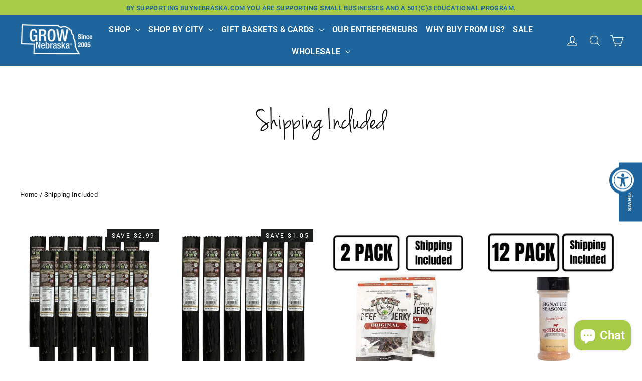

--- FILE ---
content_type: text/html; charset=utf-8
request_url: https://buynebraska.com/collections/shipping-included?page=9
body_size: 71515
content:
<!doctype html>
<html class="no-js" lang="en" dir="ltr">
<head>

<!-- BEGIN MerchantWidget Code -->

<script id='merchantWidgetScript'

        src="https://www.gstatic.com/shopping/merchant/merchantwidget.js"

        defer>

</script>

<script type="text/javascript">

  merchantWidgetScript.addEventListener('load', function () {

    merchantwidget.start({

     position: 'LEFT_BOTTOM'

   });

  });

</script>

<!-- END MerchantWidget Code -->


  <meta charset="utf-8">
  <meta http-equiv="X-UA-Compatible" content="IE=edge,chrome=1">
  <meta name="viewport" content="width=device-width,initial-scale=1">
  <meta name="theme-color" content="#1d659c">
  <link rel="canonical" href="https://buynebraska.com/collections/shipping-included?page=9">
  <link rel="preconnect" href="https://cdn.shopify.com" crossorigin>
  <link rel="preconnect" href="https://fonts.shopifycdn.com" crossorigin>
  <link rel="dns-prefetch" href="https://productreviews.shopifycdn.com">
  <link rel="dns-prefetch" href="https://ajax.googleapis.com">
  <link rel="dns-prefetch" href="https://maps.googleapis.com">
  <link rel="dns-prefetch" href="https://maps.gstatic.com">
  

  <script src="https://ajax.googleapis.com/ajax/libs/jquery/3.6.0/jquery.min.js"></script>
    <link rel="stylesheet" type="text/css" href="//cdn.jsdelivr.net/npm/slick-carousel@1.8.1/slick/slick.css">
    <!-- Add the slick-theme.css if you want default styling -->
    <link rel="stylesheet" type="text/css" href="//cdn.jsdelivr.net/npm/slick-carousel@1.8.1/slick/slick-theme.css">
    <script type="text/javascript" src="//cdn.jsdelivr.net/npm/slick-carousel@1.8.1/slick/slick.min.js"></script><link rel="shortcut icon" href="//buynebraska.com/cdn/shop/files/buy_green_and_blue_f5691905-d0ed-4901-8067-0d3b91d973c9_32x32.png?v=1652383176" type="image/png" /><title>Shipping Included | Nebraska Made Food Products
&ndash; Page 9
&ndash; BuyNebraska.com
</title>
<meta name="description" content="Show your love for local – every purchase makes a difference. During times of uncertainty we want to make your shopping experience easier, so we are offering SHIPPING Included on select items. Limited supplies, shop now!"><meta property="og:site_name" content="BuyNebraska.com">
  <meta property="og:url" content="https://buynebraska.com/collections/shipping-included?page=9">
  <meta property="og:title" content="Shipping Included | Nebraska Made Food Products">
  <meta property="og:type" content="website">
  <meta property="og:description" content="Show your love for local – every purchase makes a difference. During times of uncertainty we want to make your shopping experience easier, so we are offering SHIPPING Included on select items. Limited supplies, shop now!"><meta property="og:image" content="http://buynebraska.com/cdn/shop/collections/Collection_Images_04a74b79-8c1f-452f-a38e-d06aa42055bb.png?v=1652470899">
    <meta property="og:image:secure_url" content="https://buynebraska.com/cdn/shop/collections/Collection_Images_04a74b79-8c1f-452f-a38e-d06aa42055bb.png?v=1652470899">
    <meta property="og:image:width" content="900">
    <meta property="og:image:height" content="900"><meta name="twitter:site" content="@growneb">
  <meta name="twitter:card" content="summary_large_image">
  <meta name="twitter:title" content="Shipping Included | Nebraska Made Food Products">
  <meta name="twitter:description" content="Show your love for local – every purchase makes a difference. During times of uncertainty we want to make your shopping experience easier, so we are offering SHIPPING Included on select items. Limited supplies, shop now!">
<style data-shopify>@font-face {
  font-family: "Zilla Slab";
  font-weight: 500;
  font-style: normal;
  font-display: swap;
  src: url("//buynebraska.com/cdn/fonts/zilla_slab/zillaslab_n5.9257ad08baadc2de8961bca7800b2d62d363e9c0.woff2") format("woff2"),
       url("//buynebraska.com/cdn/fonts/zilla_slab/zillaslab_n5.e92d40a78c6fbe21acd0c1907b960a177ddf33b2.woff") format("woff");
}

  @font-face {
  font-family: Roboto;
  font-weight: 400;
  font-style: normal;
  font-display: swap;
  src: url("//buynebraska.com/cdn/fonts/roboto/roboto_n4.2019d890f07b1852f56ce63ba45b2db45d852cba.woff2") format("woff2"),
       url("//buynebraska.com/cdn/fonts/roboto/roboto_n4.238690e0007583582327135619c5f7971652fa9d.woff") format("woff");
}


  @font-face {
  font-family: Roboto;
  font-weight: 600;
  font-style: normal;
  font-display: swap;
  src: url("//buynebraska.com/cdn/fonts/roboto/roboto_n6.3d305d5382545b48404c304160aadee38c90ef9d.woff2") format("woff2"),
       url("//buynebraska.com/cdn/fonts/roboto/roboto_n6.bb37be020157f87e181e5489d5e9137ad60c47a2.woff") format("woff");
}

  @font-face {
  font-family: Roboto;
  font-weight: 400;
  font-style: italic;
  font-display: swap;
  src: url("//buynebraska.com/cdn/fonts/roboto/roboto_i4.57ce898ccda22ee84f49e6b57ae302250655e2d4.woff2") format("woff2"),
       url("//buynebraska.com/cdn/fonts/roboto/roboto_i4.b21f3bd061cbcb83b824ae8c7671a82587b264bf.woff") format("woff");
}

  @font-face {
  font-family: Roboto;
  font-weight: 600;
  font-style: italic;
  font-display: swap;
  src: url("//buynebraska.com/cdn/fonts/roboto/roboto_i6.ebd6b6733fb2b030d60cbf61316511a7ffd82fb3.woff2") format("woff2"),
       url("//buynebraska.com/cdn/fonts/roboto/roboto_i6.1363905a6d5249605bc5e0f859663ffe95ac3bed.woff") format("woff");
}

</style><link href="//buynebraska.com/cdn/shop/t/34/assets/theme.css?v=17621701819032346291737456714" rel="stylesheet" type="text/css" media="all" />
<style data-shopify>:root {
    --typeHeaderPrimary: "Zilla Slab";
    --typeHeaderFallback: serif;
    --typeHeaderSize: 35px;
    --typeHeaderWeight: 500;
    --typeHeaderLineHeight: 1.2;
    --typeHeaderSpacing: 0.0em;

    --typeBasePrimary:Roboto;
    --typeBaseFallback:sans-serif;
    --typeBaseSize: 15px;
    --typeBaseWeight: 400;
    --typeBaseLineHeight: 1.5;
    --typeBaseSpacing: 0.025em;

    --iconWeight: 3px;
    --iconLinecaps: miter;
  }

  
.collection-hero__content:before,
  .hero__image-wrapper:before,
  .hero__media:before {
    background-image: linear-gradient(to bottom, rgba(0, 0, 0, 0.0) 0%, rgba(0, 0, 0, 0.0) 40%, rgba(0, 0, 0, 0.62) 100%);
  }

  .skrim__item-content .skrim__overlay:after {
    background-image: linear-gradient(to bottom, rgba(0, 0, 0, 0.0) 30%, rgba(0, 0, 0, 0.62) 100%);
  }

  .placeholder-content {
    background-image: linear-gradient(100deg, rgba(0,0,0,0) 40%, rgba(0, 0, 0, 0.0) 63%, rgba(0,0,0,0) 79%);
  }</style><script>
    document.documentElement.className = document.documentElement.className.replace('no-js', 'js');

    window.theme = window.theme || {};
    theme.routes = {
      home: "/",
      cart: "/cart.js",
      cartPage: "/cart",
      cartAdd: "/cart/add.js",
      cartChange: "/cart/change.js",
      search: "/search",
      predictiveSearch: "/search/suggest"
    };
    theme.strings = {
      soldOut: "Sold Out",
      unavailable: "Unavailable",
      inStockLabel: "In stock, ready to ship",
      oneStockLabel: "Low stock - [count] item left",
      otherStockLabel: "Low stock - [count] items left",
      willNotShipUntil: "Ready to ship [date]",
      willBeInStockAfter: "Back in stock [date]",
      waitingForStock: "Backordered, shipping soon",
      cartSavings: "You're saving [savings]",
      cartEmpty: "Your cart is currently empty.",
      cartTermsConfirmation: "You must agree with the terms and conditions of sales to check out",
      searchCollections: "Collections",
      searchPages: "Pages",
      searchArticles: "Articles",
      maxQuantity: "You can only have [quantity] of [title] in your cart."
    };
    theme.settings = {
      cartType: "page",
      isCustomerTemplate: false,
      moneyFormat: "${{amount}}",
      predictiveSearch: true,
      predictiveSearchType: null,
      quickView: true,
      themeName: 'Motion',
      themeVersion: "10.5.0"
    };
  </script>

  <script>window.performance && window.performance.mark && window.performance.mark('shopify.content_for_header.start');</script><meta name="google-site-verification" content="SHxEU2y4Sb-OfAHduYQncpK5NIeUtGf8cv-lXRd0NjA">
<meta name="facebook-domain-verification" content="jn6y6pojk25r68z9ucq0wyn5ozubop">
<meta id="shopify-digital-wallet" name="shopify-digital-wallet" content="/6553993334/digital_wallets/dialog">
<meta name="shopify-checkout-api-token" content="c9ad2b3ead2aba67ec4424104b2190e6">
<meta id="in-context-paypal-metadata" data-shop-id="6553993334" data-venmo-supported="true" data-environment="production" data-locale="en_US" data-paypal-v4="true" data-currency="USD">
<link rel="alternate" type="application/atom+xml" title="Feed" href="/collections/shipping-included.atom" />
<link rel="prev" href="/collections/shipping-included?page=8">
<link rel="next" href="/collections/shipping-included?page=10">
<link rel="alternate" type="application/json+oembed" href="https://buynebraska.com/collections/shipping-included.oembed?page=9">
<script async="async" src="/checkouts/internal/preloads.js?locale=en-US"></script>
<link rel="preconnect" href="https://shop.app" crossorigin="anonymous">
<script async="async" src="https://shop.app/checkouts/internal/preloads.js?locale=en-US&shop_id=6553993334" crossorigin="anonymous"></script>
<script id="apple-pay-shop-capabilities" type="application/json">{"shopId":6553993334,"countryCode":"US","currencyCode":"USD","merchantCapabilities":["supports3DS"],"merchantId":"gid:\/\/shopify\/Shop\/6553993334","merchantName":"BuyNebraska.com","requiredBillingContactFields":["postalAddress","email"],"requiredShippingContactFields":["postalAddress","email"],"shippingType":"shipping","supportedNetworks":["visa","masterCard","amex","discover","elo","jcb"],"total":{"type":"pending","label":"BuyNebraska.com","amount":"1.00"},"shopifyPaymentsEnabled":true,"supportsSubscriptions":true}</script>
<script id="shopify-features" type="application/json">{"accessToken":"c9ad2b3ead2aba67ec4424104b2190e6","betas":["rich-media-storefront-analytics"],"domain":"buynebraska.com","predictiveSearch":true,"shopId":6553993334,"locale":"en"}</script>
<script>var Shopify = Shopify || {};
Shopify.shop = "buynebraska-com.myshopify.com";
Shopify.locale = "en";
Shopify.currency = {"active":"USD","rate":"1.0"};
Shopify.country = "US";
Shopify.theme = {"name":"BuyNebraska Main Theme (19-9-24)","id":138159128765,"schema_name":"Motion","schema_version":"10.5.0","theme_store_id":847,"role":"main"};
Shopify.theme.handle = "null";
Shopify.theme.style = {"id":null,"handle":null};
Shopify.cdnHost = "buynebraska.com/cdn";
Shopify.routes = Shopify.routes || {};
Shopify.routes.root = "/";</script>
<script type="module">!function(o){(o.Shopify=o.Shopify||{}).modules=!0}(window);</script>
<script>!function(o){function n(){var o=[];function n(){o.push(Array.prototype.slice.apply(arguments))}return n.q=o,n}var t=o.Shopify=o.Shopify||{};t.loadFeatures=n(),t.autoloadFeatures=n()}(window);</script>
<script>
  window.ShopifyPay = window.ShopifyPay || {};
  window.ShopifyPay.apiHost = "shop.app\/pay";
  window.ShopifyPay.redirectState = null;
</script>
<script id="shop-js-analytics" type="application/json">{"pageType":"collection"}</script>
<script defer="defer" async type="module" src="//buynebraska.com/cdn/shopifycloud/shop-js/modules/v2/client.init-shop-cart-sync_BT-GjEfc.en.esm.js"></script>
<script defer="defer" async type="module" src="//buynebraska.com/cdn/shopifycloud/shop-js/modules/v2/chunk.common_D58fp_Oc.esm.js"></script>
<script defer="defer" async type="module" src="//buynebraska.com/cdn/shopifycloud/shop-js/modules/v2/chunk.modal_xMitdFEc.esm.js"></script>
<script type="module">
  await import("//buynebraska.com/cdn/shopifycloud/shop-js/modules/v2/client.init-shop-cart-sync_BT-GjEfc.en.esm.js");
await import("//buynebraska.com/cdn/shopifycloud/shop-js/modules/v2/chunk.common_D58fp_Oc.esm.js");
await import("//buynebraska.com/cdn/shopifycloud/shop-js/modules/v2/chunk.modal_xMitdFEc.esm.js");

  window.Shopify.SignInWithShop?.initShopCartSync?.({"fedCMEnabled":true,"windoidEnabled":true});

</script>
<script>
  window.Shopify = window.Shopify || {};
  if (!window.Shopify.featureAssets) window.Shopify.featureAssets = {};
  window.Shopify.featureAssets['shop-js'] = {"shop-cart-sync":["modules/v2/client.shop-cart-sync_DZOKe7Ll.en.esm.js","modules/v2/chunk.common_D58fp_Oc.esm.js","modules/v2/chunk.modal_xMitdFEc.esm.js"],"init-fed-cm":["modules/v2/client.init-fed-cm_B6oLuCjv.en.esm.js","modules/v2/chunk.common_D58fp_Oc.esm.js","modules/v2/chunk.modal_xMitdFEc.esm.js"],"shop-cash-offers":["modules/v2/client.shop-cash-offers_D2sdYoxE.en.esm.js","modules/v2/chunk.common_D58fp_Oc.esm.js","modules/v2/chunk.modal_xMitdFEc.esm.js"],"shop-login-button":["modules/v2/client.shop-login-button_QeVjl5Y3.en.esm.js","modules/v2/chunk.common_D58fp_Oc.esm.js","modules/v2/chunk.modal_xMitdFEc.esm.js"],"pay-button":["modules/v2/client.pay-button_DXTOsIq6.en.esm.js","modules/v2/chunk.common_D58fp_Oc.esm.js","modules/v2/chunk.modal_xMitdFEc.esm.js"],"shop-button":["modules/v2/client.shop-button_DQZHx9pm.en.esm.js","modules/v2/chunk.common_D58fp_Oc.esm.js","modules/v2/chunk.modal_xMitdFEc.esm.js"],"avatar":["modules/v2/client.avatar_BTnouDA3.en.esm.js"],"init-windoid":["modules/v2/client.init-windoid_CR1B-cfM.en.esm.js","modules/v2/chunk.common_D58fp_Oc.esm.js","modules/v2/chunk.modal_xMitdFEc.esm.js"],"init-shop-for-new-customer-accounts":["modules/v2/client.init-shop-for-new-customer-accounts_C_vY_xzh.en.esm.js","modules/v2/client.shop-login-button_QeVjl5Y3.en.esm.js","modules/v2/chunk.common_D58fp_Oc.esm.js","modules/v2/chunk.modal_xMitdFEc.esm.js"],"init-shop-email-lookup-coordinator":["modules/v2/client.init-shop-email-lookup-coordinator_BI7n9ZSv.en.esm.js","modules/v2/chunk.common_D58fp_Oc.esm.js","modules/v2/chunk.modal_xMitdFEc.esm.js"],"init-shop-cart-sync":["modules/v2/client.init-shop-cart-sync_BT-GjEfc.en.esm.js","modules/v2/chunk.common_D58fp_Oc.esm.js","modules/v2/chunk.modal_xMitdFEc.esm.js"],"shop-toast-manager":["modules/v2/client.shop-toast-manager_DiYdP3xc.en.esm.js","modules/v2/chunk.common_D58fp_Oc.esm.js","modules/v2/chunk.modal_xMitdFEc.esm.js"],"init-customer-accounts":["modules/v2/client.init-customer-accounts_D9ZNqS-Q.en.esm.js","modules/v2/client.shop-login-button_QeVjl5Y3.en.esm.js","modules/v2/chunk.common_D58fp_Oc.esm.js","modules/v2/chunk.modal_xMitdFEc.esm.js"],"init-customer-accounts-sign-up":["modules/v2/client.init-customer-accounts-sign-up_iGw4briv.en.esm.js","modules/v2/client.shop-login-button_QeVjl5Y3.en.esm.js","modules/v2/chunk.common_D58fp_Oc.esm.js","modules/v2/chunk.modal_xMitdFEc.esm.js"],"shop-follow-button":["modules/v2/client.shop-follow-button_CqMgW2wH.en.esm.js","modules/v2/chunk.common_D58fp_Oc.esm.js","modules/v2/chunk.modal_xMitdFEc.esm.js"],"checkout-modal":["modules/v2/client.checkout-modal_xHeaAweL.en.esm.js","modules/v2/chunk.common_D58fp_Oc.esm.js","modules/v2/chunk.modal_xMitdFEc.esm.js"],"shop-login":["modules/v2/client.shop-login_D91U-Q7h.en.esm.js","modules/v2/chunk.common_D58fp_Oc.esm.js","modules/v2/chunk.modal_xMitdFEc.esm.js"],"lead-capture":["modules/v2/client.lead-capture_BJmE1dJe.en.esm.js","modules/v2/chunk.common_D58fp_Oc.esm.js","modules/v2/chunk.modal_xMitdFEc.esm.js"],"payment-terms":["modules/v2/client.payment-terms_Ci9AEqFq.en.esm.js","modules/v2/chunk.common_D58fp_Oc.esm.js","modules/v2/chunk.modal_xMitdFEc.esm.js"]};
</script>
<script>(function() {
  var isLoaded = false;
  function asyncLoad() {
    if (isLoaded) return;
    isLoaded = true;
    var urls = ["\/\/cdn.shopify.com\/proxy\/491715673e9fe7694222625d4b4f485184d5d8f22a47fb99b0e5ffc6da19f383\/obscure-escarpment-2240.herokuapp.com\/js\/best_custom_product_options.js?shop=buynebraska-com.myshopify.com\u0026sp-cache-control=cHVibGljLCBtYXgtYWdlPTkwMA","https:\/\/d217z8zw4dqir.cloudfront.net\/script_tags\/loop_snippets?shop=buynebraska-com.myshopify.com","https:\/\/cdn.giftship.app\/build\/storefront\/giftship.js?shop=buynebraska-com.myshopify.com","\/\/cdn.shopify.com\/proxy\/03fae6a66d74e458be36239d646ec91d41e03bbb105bab5dcace5fb4cf036a62\/api.goaffpro.com\/loader.js?shop=buynebraska-com.myshopify.com\u0026sp-cache-control=cHVibGljLCBtYXgtYWdlPTkwMA"];
    for (var i = 0; i < urls.length; i++) {
      var s = document.createElement('script');
      s.type = 'text/javascript';
      s.async = true;
      s.src = urls[i];
      var x = document.getElementsByTagName('script')[0];
      x.parentNode.insertBefore(s, x);
    }
  };
  if(window.attachEvent) {
    window.attachEvent('onload', asyncLoad);
  } else {
    window.addEventListener('load', asyncLoad, false);
  }
})();</script>
<script id="__st">var __st={"a":6553993334,"offset":-21600,"reqid":"a14dbb40-8cc4-4b88-8b17-589a48745fc0-1769255571","pageurl":"buynebraska.com\/collections\/shipping-included?page=9","u":"99b6eb6eb5a8","p":"collection","rtyp":"collection","rid":159229902966};</script>
<script>window.ShopifyPaypalV4VisibilityTracking = true;</script>
<script id="captcha-bootstrap">!function(){'use strict';const t='contact',e='account',n='new_comment',o=[[t,t],['blogs',n],['comments',n],[t,'customer']],c=[[e,'customer_login'],[e,'guest_login'],[e,'recover_customer_password'],[e,'create_customer']],r=t=>t.map((([t,e])=>`form[action*='/${t}']:not([data-nocaptcha='true']) input[name='form_type'][value='${e}']`)).join(','),a=t=>()=>t?[...document.querySelectorAll(t)].map((t=>t.form)):[];function s(){const t=[...o],e=r(t);return a(e)}const i='password',u='form_key',d=['recaptcha-v3-token','g-recaptcha-response','h-captcha-response',i],f=()=>{try{return window.sessionStorage}catch{return}},m='__shopify_v',_=t=>t.elements[u];function p(t,e,n=!1){try{const o=window.sessionStorage,c=JSON.parse(o.getItem(e)),{data:r}=function(t){const{data:e,action:n}=t;return t[m]||n?{data:e,action:n}:{data:t,action:n}}(c);for(const[e,n]of Object.entries(r))t.elements[e]&&(t.elements[e].value=n);n&&o.removeItem(e)}catch(o){console.error('form repopulation failed',{error:o})}}const l='form_type',E='cptcha';function T(t){t.dataset[E]=!0}const w=window,h=w.document,L='Shopify',v='ce_forms',y='captcha';let A=!1;((t,e)=>{const n=(g='f06e6c50-85a8-45c8-87d0-21a2b65856fe',I='https://cdn.shopify.com/shopifycloud/storefront-forms-hcaptcha/ce_storefront_forms_captcha_hcaptcha.v1.5.2.iife.js',D={infoText:'Protected by hCaptcha',privacyText:'Privacy',termsText:'Terms'},(t,e,n)=>{const o=w[L][v],c=o.bindForm;if(c)return c(t,g,e,D).then(n);var r;o.q.push([[t,g,e,D],n]),r=I,A||(h.body.append(Object.assign(h.createElement('script'),{id:'captcha-provider',async:!0,src:r})),A=!0)});var g,I,D;w[L]=w[L]||{},w[L][v]=w[L][v]||{},w[L][v].q=[],w[L][y]=w[L][y]||{},w[L][y].protect=function(t,e){n(t,void 0,e),T(t)},Object.freeze(w[L][y]),function(t,e,n,w,h,L){const[v,y,A,g]=function(t,e,n){const i=e?o:[],u=t?c:[],d=[...i,...u],f=r(d),m=r(i),_=r(d.filter((([t,e])=>n.includes(e))));return[a(f),a(m),a(_),s()]}(w,h,L),I=t=>{const e=t.target;return e instanceof HTMLFormElement?e:e&&e.form},D=t=>v().includes(t);t.addEventListener('submit',(t=>{const e=I(t);if(!e)return;const n=D(e)&&!e.dataset.hcaptchaBound&&!e.dataset.recaptchaBound,o=_(e),c=g().includes(e)&&(!o||!o.value);(n||c)&&t.preventDefault(),c&&!n&&(function(t){try{if(!f())return;!function(t){const e=f();if(!e)return;const n=_(t);if(!n)return;const o=n.value;o&&e.removeItem(o)}(t);const e=Array.from(Array(32),(()=>Math.random().toString(36)[2])).join('');!function(t,e){_(t)||t.append(Object.assign(document.createElement('input'),{type:'hidden',name:u})),t.elements[u].value=e}(t,e),function(t,e){const n=f();if(!n)return;const o=[...t.querySelectorAll(`input[type='${i}']`)].map((({name:t})=>t)),c=[...d,...o],r={};for(const[a,s]of new FormData(t).entries())c.includes(a)||(r[a]=s);n.setItem(e,JSON.stringify({[m]:1,action:t.action,data:r}))}(t,e)}catch(e){console.error('failed to persist form',e)}}(e),e.submit())}));const S=(t,e)=>{t&&!t.dataset[E]&&(n(t,e.some((e=>e===t))),T(t))};for(const o of['focusin','change'])t.addEventListener(o,(t=>{const e=I(t);D(e)&&S(e,y())}));const B=e.get('form_key'),M=e.get(l),P=B&&M;t.addEventListener('DOMContentLoaded',(()=>{const t=y();if(P)for(const e of t)e.elements[l].value===M&&p(e,B);[...new Set([...A(),...v().filter((t=>'true'===t.dataset.shopifyCaptcha))])].forEach((e=>S(e,t)))}))}(h,new URLSearchParams(w.location.search),n,t,e,['guest_login'])})(!0,!0)}();</script>
<script integrity="sha256-4kQ18oKyAcykRKYeNunJcIwy7WH5gtpwJnB7kiuLZ1E=" data-source-attribution="shopify.loadfeatures" defer="defer" src="//buynebraska.com/cdn/shopifycloud/storefront/assets/storefront/load_feature-a0a9edcb.js" crossorigin="anonymous"></script>
<script crossorigin="anonymous" defer="defer" src="//buynebraska.com/cdn/shopifycloud/storefront/assets/shopify_pay/storefront-65b4c6d7.js?v=20250812"></script>
<script data-source-attribution="shopify.dynamic_checkout.dynamic.init">var Shopify=Shopify||{};Shopify.PaymentButton=Shopify.PaymentButton||{isStorefrontPortableWallets:!0,init:function(){window.Shopify.PaymentButton.init=function(){};var t=document.createElement("script");t.src="https://buynebraska.com/cdn/shopifycloud/portable-wallets/latest/portable-wallets.en.js",t.type="module",document.head.appendChild(t)}};
</script>
<script data-source-attribution="shopify.dynamic_checkout.buyer_consent">
  function portableWalletsHideBuyerConsent(e){var t=document.getElementById("shopify-buyer-consent"),n=document.getElementById("shopify-subscription-policy-button");t&&n&&(t.classList.add("hidden"),t.setAttribute("aria-hidden","true"),n.removeEventListener("click",e))}function portableWalletsShowBuyerConsent(e){var t=document.getElementById("shopify-buyer-consent"),n=document.getElementById("shopify-subscription-policy-button");t&&n&&(t.classList.remove("hidden"),t.removeAttribute("aria-hidden"),n.addEventListener("click",e))}window.Shopify?.PaymentButton&&(window.Shopify.PaymentButton.hideBuyerConsent=portableWalletsHideBuyerConsent,window.Shopify.PaymentButton.showBuyerConsent=portableWalletsShowBuyerConsent);
</script>
<script data-source-attribution="shopify.dynamic_checkout.cart.bootstrap">document.addEventListener("DOMContentLoaded",(function(){function t(){return document.querySelector("shopify-accelerated-checkout-cart, shopify-accelerated-checkout")}if(t())Shopify.PaymentButton.init();else{new MutationObserver((function(e,n){t()&&(Shopify.PaymentButton.init(),n.disconnect())})).observe(document.body,{childList:!0,subtree:!0})}}));
</script>
<link id="shopify-accelerated-checkout-styles" rel="stylesheet" media="screen" href="https://buynebraska.com/cdn/shopifycloud/portable-wallets/latest/accelerated-checkout-backwards-compat.css" crossorigin="anonymous">
<style id="shopify-accelerated-checkout-cart">
        #shopify-buyer-consent {
  margin-top: 1em;
  display: inline-block;
  width: 100%;
}

#shopify-buyer-consent.hidden {
  display: none;
}

#shopify-subscription-policy-button {
  background: none;
  border: none;
  padding: 0;
  text-decoration: underline;
  font-size: inherit;
  cursor: pointer;
}

#shopify-subscription-policy-button::before {
  box-shadow: none;
}

      </style>

<script>window.performance && window.performance.mark && window.performance.mark('shopify.content_for_header.end');</script>

  <script src="//buynebraska.com/cdn/shop/t/34/assets/vendor-scripts-v14.js" defer="defer"></script><script src="//buynebraska.com/cdn/shop/t/34/assets/theme.js?v=146340129427700450321733903032" defer="defer"></script>
  
  <meta name="google-site-verification" content="avXiC8jP43B8ybKWUHOc9BAovHQuSo6EGExLEisB72o" />

   <script src="https://cdn.shopify.com/s/files/1/0382/4185/files/ajaxinate.js?937"></script> 

 <!-- Google Tag Manager -->
<script>(function(w,d,s,l,i){w[l]=w[l]||[];w[l].push({'gtm.start':
new Date().getTime(),event:'gtm.js'});var f=d.getElementsByTagName(s)[0],
j=d.createElement(s),dl=l!='dataLayer'?'&l='+l:'';j.async=true;j.src=
'https://www.googletagmanager.com/gtm.js?id='+i+dl;f.parentNode.insertBefore(j,f);
})(window,document,'script','dataLayer','GTM-N4TCRTD');</script>
<!-- End Google Tag Manager -->
  

        

    

          <script type="text/javascript" id="loop-subscription-script" src="//buynebraska.com/cdn/shop/t/34/assets/loop-widget-custom.js?v=138534306849420619971721640419"></script>
        
<!-- BEGIN app block: shopify://apps/judge-me-reviews/blocks/judgeme_core/61ccd3b1-a9f2-4160-9fe9-4fec8413e5d8 --><!-- Start of Judge.me Core -->






<link rel="dns-prefetch" href="https://cdnwidget.judge.me">
<link rel="dns-prefetch" href="https://cdn.judge.me">
<link rel="dns-prefetch" href="https://cdn1.judge.me">
<link rel="dns-prefetch" href="https://api.judge.me">

<script data-cfasync='false' class='jdgm-settings-script'>window.jdgmSettings={"pagination":5,"disable_web_reviews":false,"badge_no_review_text":"No reviews","badge_n_reviews_text":"{{ n }} review/reviews","hide_badge_preview_if_no_reviews":true,"badge_hide_text":false,"enforce_center_preview_badge":false,"widget_title":"Customer Reviews","widget_open_form_text":"Write a review","widget_close_form_text":"Cancel review","widget_refresh_page_text":"Refresh page","widget_summary_text":"Based on {{ number_of_reviews }} review/reviews","widget_no_review_text":"Be the first to write a review","widget_name_field_text":"Display name","widget_verified_name_field_text":"Verified Name (public)","widget_name_placeholder_text":"Display name","widget_required_field_error_text":"This field is required.","widget_email_field_text":"Email address","widget_verified_email_field_text":"Verified Email (private, can not be edited)","widget_email_placeholder_text":"Your email address","widget_email_field_error_text":"Please enter a valid email address.","widget_rating_field_text":"Rating","widget_review_title_field_text":"Review Title","widget_review_title_placeholder_text":"Give your review a title","widget_review_body_field_text":"Review content","widget_review_body_placeholder_text":"Start writing here...","widget_pictures_field_text":"Picture/Video (optional)","widget_submit_review_text":"Submit Review","widget_submit_verified_review_text":"Submit Verified Review","widget_submit_success_msg_with_auto_publish":"Thank you! Please refresh the page in a few moments to see your review. You can remove or edit your review by logging into \u003ca href='https://judge.me/login' target='_blank' rel='nofollow noopener'\u003eJudge.me\u003c/a\u003e","widget_submit_success_msg_no_auto_publish":"Thank you! Your review will be published as soon as it is approved by the shop admin. You can remove or edit your review by logging into \u003ca href='https://judge.me/login' target='_blank' rel='nofollow noopener'\u003eJudge.me\u003c/a\u003e","widget_show_default_reviews_out_of_total_text":"Showing {{ n_reviews_shown }} out of {{ n_reviews }} reviews.","widget_show_all_link_text":"Show all","widget_show_less_link_text":"Show less","widget_author_said_text":"{{ reviewer_name }} said:","widget_days_text":"{{ n }} days ago","widget_weeks_text":"{{ n }} week/weeks ago","widget_months_text":"{{ n }} month/months ago","widget_years_text":"{{ n }} year/years ago","widget_yesterday_text":"Yesterday","widget_today_text":"Today","widget_replied_text":"\u003e\u003e {{ shop_name }} replied:","widget_read_more_text":"Read more","widget_reviewer_name_as_initial":"","widget_rating_filter_color":"#fbcd0a","widget_rating_filter_see_all_text":"See all reviews","widget_sorting_most_recent_text":"Most Recent","widget_sorting_highest_rating_text":"Highest Rating","widget_sorting_lowest_rating_text":"Lowest Rating","widget_sorting_with_pictures_text":"Only Pictures","widget_sorting_most_helpful_text":"Most Helpful","widget_open_question_form_text":"Ask a question","widget_reviews_subtab_text":"Reviews","widget_questions_subtab_text":"Questions","widget_question_label_text":"Question","widget_answer_label_text":"Answer","widget_question_placeholder_text":"Write your question here","widget_submit_question_text":"Submit Question","widget_question_submit_success_text":"Thank you for your question! We will notify you once it gets answered.","verified_badge_text":"Verified","verified_badge_bg_color":"","verified_badge_text_color":"","verified_badge_placement":"left-of-reviewer-name","widget_review_max_height":"","widget_hide_border":false,"widget_social_share":false,"widget_thumb":false,"widget_review_location_show":false,"widget_location_format":"","all_reviews_include_out_of_store_products":true,"all_reviews_out_of_store_text":"(out of store)","all_reviews_pagination":100,"all_reviews_product_name_prefix_text":"about","enable_review_pictures":true,"enable_question_anwser":false,"widget_theme":"default","review_date_format":"mm/dd/yyyy","default_sort_method":"most-recent","widget_product_reviews_subtab_text":"Product Reviews","widget_shop_reviews_subtab_text":"Shop Reviews","widget_other_products_reviews_text":"Reviews for other products","widget_store_reviews_subtab_text":"Store reviews","widget_no_store_reviews_text":"This store hasn't received any reviews yet","widget_web_restriction_product_reviews_text":"This product hasn't received any reviews yet","widget_no_items_text":"No items found","widget_show_more_text":"Show more","widget_write_a_store_review_text":"Write a Store Review","widget_other_languages_heading":"Reviews in Other Languages","widget_translate_review_text":"Translate review to {{ language }}","widget_translating_review_text":"Translating...","widget_show_original_translation_text":"Show original ({{ language }})","widget_translate_review_failed_text":"Review couldn't be translated.","widget_translate_review_retry_text":"Retry","widget_translate_review_try_again_later_text":"Try again later","show_product_url_for_grouped_product":false,"widget_sorting_pictures_first_text":"Pictures First","show_pictures_on_all_rev_page_mobile":false,"show_pictures_on_all_rev_page_desktop":false,"floating_tab_hide_mobile_install_preference":false,"floating_tab_button_name":"★ Reviews","floating_tab_title":"Let customers speak for us","floating_tab_button_color":"","floating_tab_button_background_color":"","floating_tab_url":"","floating_tab_url_enabled":false,"floating_tab_tab_style":"text","all_reviews_text_badge_text":"Customers rate us {{ shop.metafields.judgeme.all_reviews_rating | round: 1 }}/5 based on {{ shop.metafields.judgeme.all_reviews_count }} reviews.","all_reviews_text_badge_text_branded_style":"{{ shop.metafields.judgeme.all_reviews_rating | round: 1 }} out of 5 stars based on {{ shop.metafields.judgeme.all_reviews_count }} reviews","is_all_reviews_text_badge_a_link":false,"show_stars_for_all_reviews_text_badge":false,"all_reviews_text_badge_url":"","all_reviews_text_style":"branded","all_reviews_text_color_style":"judgeme_brand_color","all_reviews_text_color":"#108474","all_reviews_text_show_jm_brand":true,"featured_carousel_show_header":true,"featured_carousel_title":"Let customers speak for us","testimonials_carousel_title":"Customers are saying","videos_carousel_title":"Real customer stories","cards_carousel_title":"Customers are saying","featured_carousel_count_text":"from {{ n }} reviews","featured_carousel_add_link_to_all_reviews_page":false,"featured_carousel_url":"","featured_carousel_show_images":true,"featured_carousel_autoslide_interval":5,"featured_carousel_arrows_on_the_sides":false,"featured_carousel_height":250,"featured_carousel_width":80,"featured_carousel_image_size":0,"featured_carousel_image_height":250,"featured_carousel_arrow_color":"#eeeeee","verified_count_badge_style":"branded","verified_count_badge_orientation":"horizontal","verified_count_badge_color_style":"judgeme_brand_color","verified_count_badge_color":"#108474","is_verified_count_badge_a_link":false,"verified_count_badge_url":"","verified_count_badge_show_jm_brand":true,"widget_rating_preset_default":5,"widget_first_sub_tab":"product-reviews","widget_show_histogram":true,"widget_histogram_use_custom_color":false,"widget_pagination_use_custom_color":false,"widget_star_use_custom_color":false,"widget_verified_badge_use_custom_color":false,"widget_write_review_use_custom_color":false,"picture_reminder_submit_button":"Upload Pictures","enable_review_videos":false,"mute_video_by_default":false,"widget_sorting_videos_first_text":"Videos First","widget_review_pending_text":"Pending","featured_carousel_items_for_large_screen":3,"social_share_options_order":"Facebook,Twitter","remove_microdata_snippet":true,"disable_json_ld":false,"enable_json_ld_products":false,"preview_badge_show_question_text":false,"preview_badge_no_question_text":"No questions","preview_badge_n_question_text":"{{ number_of_questions }} question/questions","qa_badge_show_icon":false,"qa_badge_position":"same-row","remove_judgeme_branding":false,"widget_add_search_bar":false,"widget_search_bar_placeholder":"Search","widget_sorting_verified_only_text":"Verified only","featured_carousel_theme":"default","featured_carousel_show_rating":true,"featured_carousel_show_title":true,"featured_carousel_show_body":true,"featured_carousel_show_date":false,"featured_carousel_show_reviewer":true,"featured_carousel_show_product":false,"featured_carousel_header_background_color":"#108474","featured_carousel_header_text_color":"#ffffff","featured_carousel_name_product_separator":"reviewed","featured_carousel_full_star_background":"#108474","featured_carousel_empty_star_background":"#dadada","featured_carousel_vertical_theme_background":"#f9fafb","featured_carousel_verified_badge_enable":true,"featured_carousel_verified_badge_color":"#108474","featured_carousel_border_style":"round","featured_carousel_review_line_length_limit":3,"featured_carousel_more_reviews_button_text":"Read more reviews","featured_carousel_view_product_button_text":"View product","all_reviews_page_load_reviews_on":"scroll","all_reviews_page_load_more_text":"Load More Reviews","disable_fb_tab_reviews":false,"enable_ajax_cdn_cache":false,"widget_advanced_speed_features":5,"widget_public_name_text":"displayed publicly like","default_reviewer_name":"John Smith","default_reviewer_name_has_non_latin":true,"widget_reviewer_anonymous":"Anonymous","medals_widget_title":"Judge.me Review Medals","medals_widget_background_color":"#f9fafb","medals_widget_position":"footer_all_pages","medals_widget_border_color":"#f9fafb","medals_widget_verified_text_position":"left","medals_widget_use_monochromatic_version":false,"medals_widget_elements_color":"#108474","show_reviewer_avatar":true,"widget_invalid_yt_video_url_error_text":"Not a YouTube video URL","widget_max_length_field_error_text":"Please enter no more than {0} characters.","widget_show_country_flag":false,"widget_show_collected_via_shop_app":true,"widget_verified_by_shop_badge_style":"light","widget_verified_by_shop_text":"Verified by Shop","widget_show_photo_gallery":false,"widget_load_with_code_splitting":true,"widget_ugc_install_preference":false,"widget_ugc_title":"Made by us, Shared by you","widget_ugc_subtitle":"Tag us to see your picture featured in our page","widget_ugc_arrows_color":"#ffffff","widget_ugc_primary_button_text":"Buy Now","widget_ugc_primary_button_background_color":"#108474","widget_ugc_primary_button_text_color":"#ffffff","widget_ugc_primary_button_border_width":"0","widget_ugc_primary_button_border_style":"none","widget_ugc_primary_button_border_color":"#108474","widget_ugc_primary_button_border_radius":"25","widget_ugc_secondary_button_text":"Load More","widget_ugc_secondary_button_background_color":"#ffffff","widget_ugc_secondary_button_text_color":"#108474","widget_ugc_secondary_button_border_width":"2","widget_ugc_secondary_button_border_style":"solid","widget_ugc_secondary_button_border_color":"#108474","widget_ugc_secondary_button_border_radius":"25","widget_ugc_reviews_button_text":"View Reviews","widget_ugc_reviews_button_background_color":"#ffffff","widget_ugc_reviews_button_text_color":"#108474","widget_ugc_reviews_button_border_width":"2","widget_ugc_reviews_button_border_style":"solid","widget_ugc_reviews_button_border_color":"#108474","widget_ugc_reviews_button_border_radius":"25","widget_ugc_reviews_button_link_to":"judgeme-reviews-page","widget_ugc_show_post_date":true,"widget_ugc_max_width":"800","widget_rating_metafield_value_type":true,"widget_primary_color":"#17649A","widget_enable_secondary_color":false,"widget_secondary_color":"#edf5f5","widget_summary_average_rating_text":"{{ average_rating }} out of 5","widget_media_grid_title":"Customer photos \u0026 videos","widget_media_grid_see_more_text":"See more","widget_round_style":true,"widget_show_product_medals":true,"widget_verified_by_judgeme_text":"Verified by Judge.me","widget_show_store_medals":true,"widget_verified_by_judgeme_text_in_store_medals":"Verified by Judge.me","widget_media_field_exceed_quantity_message":"Sorry, we can only accept {{ max_media }} for one review.","widget_media_field_exceed_limit_message":"{{ file_name }} is too large, please select a {{ media_type }} less than {{ size_limit }}MB.","widget_review_submitted_text":"Review Submitted!","widget_question_submitted_text":"Question Submitted!","widget_close_form_text_question":"Cancel","widget_write_your_answer_here_text":"Write your answer here","widget_enabled_branded_link":true,"widget_show_collected_by_judgeme":false,"widget_reviewer_name_color":"","widget_write_review_text_color":"","widget_write_review_bg_color":"","widget_collected_by_judgeme_text":"collected by Judge.me","widget_pagination_type":"standard","widget_load_more_text":"Load More","widget_load_more_color":"#108474","widget_full_review_text":"Full Review","widget_read_more_reviews_text":"Read More Reviews","widget_read_questions_text":"Read Questions","widget_questions_and_answers_text":"Questions \u0026 Answers","widget_verified_by_text":"Verified by","widget_verified_text":"Verified","widget_number_of_reviews_text":"{{ number_of_reviews }} reviews","widget_back_button_text":"Back","widget_next_button_text":"Next","widget_custom_forms_filter_button":"Filters","custom_forms_style":"horizontal","widget_show_review_information":false,"how_reviews_are_collected":"How reviews are collected?","widget_show_review_keywords":false,"widget_gdpr_statement":"How we use your data: We'll only contact you about the review you left, and only if necessary. By submitting your review, you agree to Judge.me's \u003ca href='https://judge.me/terms' target='_blank' rel='nofollow noopener'\u003eterms\u003c/a\u003e, \u003ca href='https://judge.me/privacy' target='_blank' rel='nofollow noopener'\u003eprivacy\u003c/a\u003e and \u003ca href='https://judge.me/content-policy' target='_blank' rel='nofollow noopener'\u003econtent\u003c/a\u003e policies.","widget_multilingual_sorting_enabled":false,"widget_translate_review_content_enabled":false,"widget_translate_review_content_method":"manual","popup_widget_review_selection":"automatically_with_pictures","popup_widget_round_border_style":true,"popup_widget_show_title":true,"popup_widget_show_body":true,"popup_widget_show_reviewer":false,"popup_widget_show_product":true,"popup_widget_show_pictures":true,"popup_widget_use_review_picture":true,"popup_widget_show_on_home_page":true,"popup_widget_show_on_product_page":true,"popup_widget_show_on_collection_page":true,"popup_widget_show_on_cart_page":true,"popup_widget_position":"bottom_left","popup_widget_first_review_delay":5,"popup_widget_duration":5,"popup_widget_interval":5,"popup_widget_review_count":5,"popup_widget_hide_on_mobile":true,"review_snippet_widget_round_border_style":true,"review_snippet_widget_card_color":"#FFFFFF","review_snippet_widget_slider_arrows_background_color":"#FFFFFF","review_snippet_widget_slider_arrows_color":"#000000","review_snippet_widget_star_color":"#108474","show_product_variant":false,"all_reviews_product_variant_label_text":"Variant: ","widget_show_verified_branding":false,"widget_ai_summary_title":"Customers say","widget_ai_summary_disclaimer":"AI-powered review summary based on recent customer reviews","widget_show_ai_summary":false,"widget_show_ai_summary_bg":false,"widget_show_review_title_input":true,"redirect_reviewers_invited_via_email":"review_widget","request_store_review_after_product_review":false,"request_review_other_products_in_order":false,"review_form_color_scheme":"default","review_form_corner_style":"square","review_form_star_color":{},"review_form_text_color":"#333333","review_form_background_color":"#ffffff","review_form_field_background_color":"#fafafa","review_form_button_color":{},"review_form_button_text_color":"#ffffff","review_form_modal_overlay_color":"#000000","review_content_screen_title_text":"How would you rate this product?","review_content_introduction_text":"We would love it if you would share a bit about your experience.","store_review_form_title_text":"How would you rate this store?","store_review_form_introduction_text":"We would love it if you would share a bit about your experience.","show_review_guidance_text":true,"one_star_review_guidance_text":"Poor","five_star_review_guidance_text":"Great","customer_information_screen_title_text":"About you","customer_information_introduction_text":"Please tell us more about you.","custom_questions_screen_title_text":"Your experience in more detail","custom_questions_introduction_text":"Here are a few questions to help us understand more about your experience.","review_submitted_screen_title_text":"Thanks for your review!","review_submitted_screen_thank_you_text":"We are processing it and it will appear on the store soon.","review_submitted_screen_email_verification_text":"Please confirm your email by clicking the link we just sent you. This helps us keep reviews authentic.","review_submitted_request_store_review_text":"Would you like to share your experience of shopping with us?","review_submitted_review_other_products_text":"Would you like to review these products?","store_review_screen_title_text":"Would you like to share your experience of shopping with us?","store_review_introduction_text":"We value your feedback and use it to improve. Please share any thoughts or suggestions you have.","reviewer_media_screen_title_picture_text":"Share a picture","reviewer_media_introduction_picture_text":"Upload a photo to support your review.","reviewer_media_screen_title_video_text":"Share a video","reviewer_media_introduction_video_text":"Upload a video to support your review.","reviewer_media_screen_title_picture_or_video_text":"Share a picture or video","reviewer_media_introduction_picture_or_video_text":"Upload a photo or video to support your review.","reviewer_media_youtube_url_text":"Paste your Youtube URL here","advanced_settings_next_step_button_text":"Next","advanced_settings_close_review_button_text":"Close","modal_write_review_flow":false,"write_review_flow_required_text":"Required","write_review_flow_privacy_message_text":"We respect your privacy.","write_review_flow_anonymous_text":"Post review as anonymous","write_review_flow_visibility_text":"This won't be visible to other customers.","write_review_flow_multiple_selection_help_text":"Select as many as you like","write_review_flow_single_selection_help_text":"Select one option","write_review_flow_required_field_error_text":"This field is required","write_review_flow_invalid_email_error_text":"Please enter a valid email address","write_review_flow_max_length_error_text":"Max. {{ max_length }} characters.","write_review_flow_media_upload_text":"\u003cb\u003eClick to upload\u003c/b\u003e or drag and drop","write_review_flow_gdpr_statement":"We'll only contact you about your review if necessary. By submitting your review, you agree to our \u003ca href='https://judge.me/terms' target='_blank' rel='nofollow noopener'\u003eterms and conditions\u003c/a\u003e and \u003ca href='https://judge.me/privacy' target='_blank' rel='nofollow noopener'\u003eprivacy policy\u003c/a\u003e.","rating_only_reviews_enabled":false,"show_negative_reviews_help_screen":false,"new_review_flow_help_screen_rating_threshold":3,"negative_review_resolution_screen_title_text":"Tell us more","negative_review_resolution_text":"Your experience matters to us. If there were issues with your purchase, we're here to help. Feel free to reach out to us, we'd love the opportunity to make things right.","negative_review_resolution_button_text":"Contact us","negative_review_resolution_proceed_with_review_text":"Leave a review","negative_review_resolution_subject":"Issue with purchase from {{ shop_name }}.{{ order_name }}","preview_badge_collection_page_install_status":false,"widget_review_custom_css":"","preview_badge_custom_css":"","preview_badge_stars_count":"5-stars","featured_carousel_custom_css":"","floating_tab_custom_css":"","all_reviews_widget_custom_css":"","medals_widget_custom_css":"","verified_badge_custom_css":"","all_reviews_text_custom_css":"","transparency_badges_collected_via_store_invite":false,"transparency_badges_from_another_provider":false,"transparency_badges_collected_from_store_visitor":false,"transparency_badges_collected_by_verified_review_provider":false,"transparency_badges_earned_reward":false,"transparency_badges_collected_via_store_invite_text":"Review collected via store invitation","transparency_badges_from_another_provider_text":"Review collected from another provider","transparency_badges_collected_from_store_visitor_text":"Review collected from a store visitor","transparency_badges_written_in_google_text":"Review written in Google","transparency_badges_written_in_etsy_text":"Review written in Etsy","transparency_badges_written_in_shop_app_text":"Review written in Shop App","transparency_badges_earned_reward_text":"Review earned a reward for future purchase","product_review_widget_per_page":10,"widget_store_review_label_text":"Review about the store","checkout_comment_extension_title_on_product_page":"Customer Comments","checkout_comment_extension_num_latest_comment_show":5,"checkout_comment_extension_format":"name_and_timestamp","checkout_comment_customer_name":"last_initial","checkout_comment_comment_notification":true,"preview_badge_collection_page_install_preference":false,"preview_badge_home_page_install_preference":false,"preview_badge_product_page_install_preference":false,"review_widget_install_preference":"","review_carousel_install_preference":false,"floating_reviews_tab_install_preference":"none","verified_reviews_count_badge_install_preference":false,"all_reviews_text_install_preference":false,"review_widget_best_location":false,"judgeme_medals_install_preference":false,"review_widget_revamp_enabled":false,"review_widget_qna_enabled":false,"review_widget_header_theme":"minimal","review_widget_widget_title_enabled":true,"review_widget_header_text_size":"medium","review_widget_header_text_weight":"regular","review_widget_average_rating_style":"compact","review_widget_bar_chart_enabled":true,"review_widget_bar_chart_type":"numbers","review_widget_bar_chart_style":"standard","review_widget_expanded_media_gallery_enabled":false,"review_widget_reviews_section_theme":"standard","review_widget_image_style":"thumbnails","review_widget_review_image_ratio":"square","review_widget_stars_size":"medium","review_widget_verified_badge":"standard_text","review_widget_review_title_text_size":"medium","review_widget_review_text_size":"medium","review_widget_review_text_length":"medium","review_widget_number_of_columns_desktop":3,"review_widget_carousel_transition_speed":5,"review_widget_custom_questions_answers_display":"always","review_widget_button_text_color":"#FFFFFF","review_widget_text_color":"#000000","review_widget_lighter_text_color":"#7B7B7B","review_widget_corner_styling":"soft","review_widget_review_word_singular":"review","review_widget_review_word_plural":"reviews","review_widget_voting_label":"Helpful?","review_widget_shop_reply_label":"Reply from {{ shop_name }}:","review_widget_filters_title":"Filters","qna_widget_question_word_singular":"Question","qna_widget_question_word_plural":"Questions","qna_widget_answer_reply_label":"Answer from {{ answerer_name }}:","qna_content_screen_title_text":"Ask a question about this product","qna_widget_question_required_field_error_text":"Please enter your question.","qna_widget_flow_gdpr_statement":"We'll only contact you about your question if necessary. By submitting your question, you agree to our \u003ca href='https://judge.me/terms' target='_blank' rel='nofollow noopener'\u003eterms and conditions\u003c/a\u003e and \u003ca href='https://judge.me/privacy' target='_blank' rel='nofollow noopener'\u003eprivacy policy\u003c/a\u003e.","qna_widget_question_submitted_text":"Thanks for your question!","qna_widget_close_form_text_question":"Close","qna_widget_question_submit_success_text":"We’ll notify you by email when your question is answered.","all_reviews_widget_v2025_enabled":false,"all_reviews_widget_v2025_header_theme":"default","all_reviews_widget_v2025_widget_title_enabled":true,"all_reviews_widget_v2025_header_text_size":"medium","all_reviews_widget_v2025_header_text_weight":"regular","all_reviews_widget_v2025_average_rating_style":"compact","all_reviews_widget_v2025_bar_chart_enabled":true,"all_reviews_widget_v2025_bar_chart_type":"numbers","all_reviews_widget_v2025_bar_chart_style":"standard","all_reviews_widget_v2025_expanded_media_gallery_enabled":false,"all_reviews_widget_v2025_show_store_medals":true,"all_reviews_widget_v2025_show_photo_gallery":true,"all_reviews_widget_v2025_show_review_keywords":false,"all_reviews_widget_v2025_show_ai_summary":false,"all_reviews_widget_v2025_show_ai_summary_bg":false,"all_reviews_widget_v2025_add_search_bar":false,"all_reviews_widget_v2025_default_sort_method":"most-recent","all_reviews_widget_v2025_reviews_per_page":10,"all_reviews_widget_v2025_reviews_section_theme":"default","all_reviews_widget_v2025_image_style":"thumbnails","all_reviews_widget_v2025_review_image_ratio":"square","all_reviews_widget_v2025_stars_size":"medium","all_reviews_widget_v2025_verified_badge":"bold_badge","all_reviews_widget_v2025_review_title_text_size":"medium","all_reviews_widget_v2025_review_text_size":"medium","all_reviews_widget_v2025_review_text_length":"medium","all_reviews_widget_v2025_number_of_columns_desktop":3,"all_reviews_widget_v2025_carousel_transition_speed":5,"all_reviews_widget_v2025_custom_questions_answers_display":"always","all_reviews_widget_v2025_show_product_variant":false,"all_reviews_widget_v2025_show_reviewer_avatar":true,"all_reviews_widget_v2025_reviewer_name_as_initial":"","all_reviews_widget_v2025_review_location_show":false,"all_reviews_widget_v2025_location_format":"","all_reviews_widget_v2025_show_country_flag":false,"all_reviews_widget_v2025_verified_by_shop_badge_style":"light","all_reviews_widget_v2025_social_share":false,"all_reviews_widget_v2025_social_share_options_order":"Facebook,Twitter,LinkedIn,Pinterest","all_reviews_widget_v2025_pagination_type":"standard","all_reviews_widget_v2025_button_text_color":"#FFFFFF","all_reviews_widget_v2025_text_color":"#000000","all_reviews_widget_v2025_lighter_text_color":"#7B7B7B","all_reviews_widget_v2025_corner_styling":"soft","all_reviews_widget_v2025_title":"Customer reviews","all_reviews_widget_v2025_ai_summary_title":"Customers say about this store","all_reviews_widget_v2025_no_review_text":"Be the first to write a review","platform":"shopify","branding_url":"https://app.judge.me/reviews/stores/buynebraska.com","branding_text":"Powered by Judge.me","locale":"en","reply_name":"BuyNebraska.com","widget_version":"3.0","footer":true,"autopublish":true,"review_dates":false,"enable_custom_form":false,"shop_use_review_site":true,"shop_locale":"en","enable_multi_locales_translations":false,"show_review_title_input":true,"review_verification_email_status":"always","can_be_branded":true,"reply_name_text":"BuyNebraska.com"};</script> <style class='jdgm-settings-style'>.jdgm-xx{left:0}:root{--jdgm-primary-color: #17649A;--jdgm-secondary-color: rgba(23,100,154,0.1);--jdgm-star-color: #17649A;--jdgm-write-review-text-color: white;--jdgm-write-review-bg-color: #17649A;--jdgm-paginate-color: #17649A;--jdgm-border-radius: 10;--jdgm-reviewer-name-color: #17649A}.jdgm-histogram__bar-content{background-color:#17649A}.jdgm-rev[data-verified-buyer=true] .jdgm-rev__icon.jdgm-rev__icon:after,.jdgm-rev__buyer-badge.jdgm-rev__buyer-badge{color:white;background-color:#17649A}.jdgm-review-widget--small .jdgm-gallery.jdgm-gallery .jdgm-gallery__thumbnail-link:nth-child(8) .jdgm-gallery__thumbnail-wrapper.jdgm-gallery__thumbnail-wrapper:before{content:"See more"}@media only screen and (min-width: 768px){.jdgm-gallery.jdgm-gallery .jdgm-gallery__thumbnail-link:nth-child(8) .jdgm-gallery__thumbnail-wrapper.jdgm-gallery__thumbnail-wrapper:before{content:"See more"}}.jdgm-prev-badge[data-average-rating='0.00']{display:none !important}.jdgm-rev .jdgm-rev__timestamp,.jdgm-quest .jdgm-rev__timestamp,.jdgm-carousel-item__timestamp{display:none !important}.jdgm-author-all-initials{display:none !important}.jdgm-author-last-initial{display:none !important}.jdgm-rev-widg__title{visibility:hidden}.jdgm-rev-widg__summary-text{visibility:hidden}.jdgm-prev-badge__text{visibility:hidden}.jdgm-rev__prod-link-prefix:before{content:'about'}.jdgm-rev__variant-label:before{content:'Variant: '}.jdgm-rev__out-of-store-text:before{content:'(out of store)'}@media only screen and (min-width: 768px){.jdgm-rev__pics .jdgm-rev_all-rev-page-picture-separator,.jdgm-rev__pics .jdgm-rev__product-picture{display:none}}@media only screen and (max-width: 768px){.jdgm-rev__pics .jdgm-rev_all-rev-page-picture-separator,.jdgm-rev__pics .jdgm-rev__product-picture{display:none}}.jdgm-preview-badge[data-template="product"]{display:none !important}.jdgm-preview-badge[data-template="collection"]{display:none !important}.jdgm-preview-badge[data-template="index"]{display:none !important}.jdgm-review-widget[data-from-snippet="true"]{display:none !important}.jdgm-verified-count-badget[data-from-snippet="true"]{display:none !important}.jdgm-carousel-wrapper[data-from-snippet="true"]{display:none !important}.jdgm-all-reviews-text[data-from-snippet="true"]{display:none !important}.jdgm-medals-section[data-from-snippet="true"]{display:none !important}.jdgm-ugc-media-wrapper[data-from-snippet="true"]{display:none !important}.jdgm-rev__transparency-badge[data-badge-type="review_collected_via_store_invitation"]{display:none !important}.jdgm-rev__transparency-badge[data-badge-type="review_collected_from_another_provider"]{display:none !important}.jdgm-rev__transparency-badge[data-badge-type="review_collected_from_store_visitor"]{display:none !important}.jdgm-rev__transparency-badge[data-badge-type="review_written_in_etsy"]{display:none !important}.jdgm-rev__transparency-badge[data-badge-type="review_written_in_google_business"]{display:none !important}.jdgm-rev__transparency-badge[data-badge-type="review_written_in_shop_app"]{display:none !important}.jdgm-rev__transparency-badge[data-badge-type="review_earned_for_future_purchase"]{display:none !important}.jdgm-review-snippet-widget .jdgm-rev-snippet-widget__cards-container .jdgm-rev-snippet-card{border-radius:8px;background:#fff}.jdgm-review-snippet-widget .jdgm-rev-snippet-widget__cards-container .jdgm-rev-snippet-card__rev-rating .jdgm-star{color:#108474}.jdgm-review-snippet-widget .jdgm-rev-snippet-widget__prev-btn,.jdgm-review-snippet-widget .jdgm-rev-snippet-widget__next-btn{border-radius:50%;background:#fff}.jdgm-review-snippet-widget .jdgm-rev-snippet-widget__prev-btn>svg,.jdgm-review-snippet-widget .jdgm-rev-snippet-widget__next-btn>svg{fill:#000}.jdgm-full-rev-modal.rev-snippet-widget .jm-mfp-container .jm-mfp-content,.jdgm-full-rev-modal.rev-snippet-widget .jm-mfp-container .jdgm-full-rev__icon,.jdgm-full-rev-modal.rev-snippet-widget .jm-mfp-container .jdgm-full-rev__pic-img,.jdgm-full-rev-modal.rev-snippet-widget .jm-mfp-container .jdgm-full-rev__reply{border-radius:8px}.jdgm-full-rev-modal.rev-snippet-widget .jm-mfp-container .jdgm-full-rev[data-verified-buyer="true"] .jdgm-full-rev__icon::after{border-radius:8px}.jdgm-full-rev-modal.rev-snippet-widget .jm-mfp-container .jdgm-full-rev .jdgm-rev__buyer-badge{border-radius:calc( 8px / 2 )}.jdgm-full-rev-modal.rev-snippet-widget .jm-mfp-container .jdgm-full-rev .jdgm-full-rev__replier::before{content:'BuyNebraska.com'}.jdgm-full-rev-modal.rev-snippet-widget .jm-mfp-container .jdgm-full-rev .jdgm-full-rev__product-button{border-radius:calc( 8px * 6 )}
</style> <style class='jdgm-settings-style'></style>

  
  
  
  <style class='jdgm-miracle-styles'>
  @-webkit-keyframes jdgm-spin{0%{-webkit-transform:rotate(0deg);-ms-transform:rotate(0deg);transform:rotate(0deg)}100%{-webkit-transform:rotate(359deg);-ms-transform:rotate(359deg);transform:rotate(359deg)}}@keyframes jdgm-spin{0%{-webkit-transform:rotate(0deg);-ms-transform:rotate(0deg);transform:rotate(0deg)}100%{-webkit-transform:rotate(359deg);-ms-transform:rotate(359deg);transform:rotate(359deg)}}@font-face{font-family:'JudgemeStar';src:url("[data-uri]") format("woff");font-weight:normal;font-style:normal}.jdgm-star{font-family:'JudgemeStar';display:inline !important;text-decoration:none !important;padding:0 4px 0 0 !important;margin:0 !important;font-weight:bold;opacity:1;-webkit-font-smoothing:antialiased;-moz-osx-font-smoothing:grayscale}.jdgm-star:hover{opacity:1}.jdgm-star:last-of-type{padding:0 !important}.jdgm-star.jdgm--on:before{content:"\e000"}.jdgm-star.jdgm--off:before{content:"\e001"}.jdgm-star.jdgm--half:before{content:"\e002"}.jdgm-widget *{margin:0;line-height:1.4;-webkit-box-sizing:border-box;-moz-box-sizing:border-box;box-sizing:border-box;-webkit-overflow-scrolling:touch}.jdgm-hidden{display:none !important;visibility:hidden !important}.jdgm-temp-hidden{display:none}.jdgm-spinner{width:40px;height:40px;margin:auto;border-radius:50%;border-top:2px solid #eee;border-right:2px solid #eee;border-bottom:2px solid #eee;border-left:2px solid #ccc;-webkit-animation:jdgm-spin 0.8s infinite linear;animation:jdgm-spin 0.8s infinite linear}.jdgm-prev-badge{display:block !important}

</style>


  
  
   


<script data-cfasync='false' class='jdgm-script'>
!function(e){window.jdgm=window.jdgm||{},jdgm.CDN_HOST="https://cdnwidget.judge.me/",jdgm.CDN_HOST_ALT="https://cdn2.judge.me/cdn/widget_frontend/",jdgm.API_HOST="https://api.judge.me/",jdgm.CDN_BASE_URL="https://cdn.shopify.com/extensions/019beb2a-7cf9-7238-9765-11a892117c03/judgeme-extensions-316/assets/",
jdgm.docReady=function(d){(e.attachEvent?"complete"===e.readyState:"loading"!==e.readyState)?
setTimeout(d,0):e.addEventListener("DOMContentLoaded",d)},jdgm.loadCSS=function(d,t,o,a){
!o&&jdgm.loadCSS.requestedUrls.indexOf(d)>=0||(jdgm.loadCSS.requestedUrls.push(d),
(a=e.createElement("link")).rel="stylesheet",a.class="jdgm-stylesheet",a.media="nope!",
a.href=d,a.onload=function(){this.media="all",t&&setTimeout(t)},e.body.appendChild(a))},
jdgm.loadCSS.requestedUrls=[],jdgm.loadJS=function(e,d){var t=new XMLHttpRequest;
t.onreadystatechange=function(){4===t.readyState&&(Function(t.response)(),d&&d(t.response))},
t.open("GET",e),t.onerror=function(){if(e.indexOf(jdgm.CDN_HOST)===0&&jdgm.CDN_HOST_ALT!==jdgm.CDN_HOST){var f=e.replace(jdgm.CDN_HOST,jdgm.CDN_HOST_ALT);jdgm.loadJS(f,d)}},t.send()},jdgm.docReady((function(){(window.jdgmLoadCSS||e.querySelectorAll(
".jdgm-widget, .jdgm-all-reviews-page").length>0)&&(jdgmSettings.widget_load_with_code_splitting?
parseFloat(jdgmSettings.widget_version)>=3?jdgm.loadCSS(jdgm.CDN_HOST+"widget_v3/base.css"):
jdgm.loadCSS(jdgm.CDN_HOST+"widget/base.css"):jdgm.loadCSS(jdgm.CDN_HOST+"shopify_v2.css"),
jdgm.loadJS(jdgm.CDN_HOST+"loa"+"der.js"))}))}(document);
</script>
<noscript><link rel="stylesheet" type="text/css" media="all" href="https://cdnwidget.judge.me/shopify_v2.css"></noscript>

<!-- BEGIN app snippet: theme_fix_tags --><script>
  (function() {
    var jdgmThemeFixes = null;
    if (!jdgmThemeFixes) return;
    var thisThemeFix = jdgmThemeFixes[Shopify.theme.id];
    if (!thisThemeFix) return;

    if (thisThemeFix.html) {
      document.addEventListener("DOMContentLoaded", function() {
        var htmlDiv = document.createElement('div');
        htmlDiv.classList.add('jdgm-theme-fix-html');
        htmlDiv.innerHTML = thisThemeFix.html;
        document.body.append(htmlDiv);
      });
    };

    if (thisThemeFix.css) {
      var styleTag = document.createElement('style');
      styleTag.classList.add('jdgm-theme-fix-style');
      styleTag.innerHTML = thisThemeFix.css;
      document.head.append(styleTag);
    };

    if (thisThemeFix.js) {
      var scriptTag = document.createElement('script');
      scriptTag.classList.add('jdgm-theme-fix-script');
      scriptTag.innerHTML = thisThemeFix.js;
      document.head.append(scriptTag);
    };
  })();
</script>
<!-- END app snippet -->
<!-- End of Judge.me Core -->



<!-- END app block --><!-- BEGIN app block: shopify://apps/giftship/blocks/giftship/26bd5756-d344-471d-baf8-ba6267b82da9 -->
<!-- BEGIN app snippet: giftship_snippet -->










<script defer>
  if (typeof(GIST) == 'undefined') {
    window.GIST = GIST = {};
  }
  if (typeof(GIST.f) == 'undefined') {
    GIST.f = {};
  }

  GIST.drawer_cart = true;

  GIST.f._drawerRedirect = function() {

    var cartRedirect = localStorage.getItem("gs_drawer_cart_redirect");

    if (GIST.drawer_cart === true && cartRedirect === "true" && window.location.search.indexOf("gs_drawer_referrer") === -1) {
      var redirectUrl = "/";
      if (document.referrer && document.referrer.indexOf("/a/gs") === -1 && document.referrer.indexOf("/checkouts/") === -1) {
        redirectUrl = document.referrer;
      }
      if (redirectUrl.indexOf("?") === -1) {
        redirectUrl = redirectUrl + "?gs_drawer_open=true";
      } else if (redirectUrl.indexOf("gs_drawer_open") === -1) {
        redirectUrl = redirectUrl + "&gs_drawer_open=true";
      }
      window.location = redirectUrl;
    }
  }

  localStorage.removeItem("gs_drawer_cart_redirect");

  
</script>




  <script
    type="text/javascript"
    src="https://cdn.giftship.app/build/storefront/giftship.js?loaded_by=snippet&v=1.0.5"
    async
  ></script>
  <link rel="stylesheet" type="text/css" href="https://cdn.giftship.app/build/storefront/giftship.css">



<!-- END app snippet -->



<!-- END app block --><!-- BEGIN app block: shopify://apps/vo-product-options/blocks/embed-block/430cbd7b-bd20-4c16-ba41-db6f4c645164 --><script>var bcpo_product=null;   var bcpo_settings=bcpo_settings || {"shop_currency":"USD","money_format2":"${{amount}} USD","money_format_without_currency":"${{amount}}"};var inventory_quantity = [];if(bcpo_product) { for (var i = 0; i < bcpo_product.variants.length; i += 1) { bcpo_product.variants[i].inventory_quantity = inventory_quantity[i]; }}window.bcpo = window.bcpo || {}; bcpo.cart = {"note":null,"attributes":{},"original_total_price":0,"total_price":0,"total_discount":0,"total_weight":0.0,"item_count":0,"items":[],"requires_shipping":false,"currency":"USD","items_subtotal_price":0,"cart_level_discount_applications":[],"checkout_charge_amount":0}; bcpo.ogFormData = FormData; bcpo.money_with_currency_format = "${{amount}} USD";bcpo.money_format = "${{amount}}"; if (bcpo_settings) { bcpo_settings.shop_currency = "USD";} else { var bcpo_settings = {shop_currency: "USD" }; }</script>


<!-- END app block --><!-- BEGIN app block: shopify://apps/seowill-redirects/blocks/brokenlink-404/cc7b1996-e567-42d0-8862-356092041863 -->
<script type="text/javascript">
    !function(t){var e={};function r(n){if(e[n])return e[n].exports;var o=e[n]={i:n,l:!1,exports:{}};return t[n].call(o.exports,o,o.exports,r),o.l=!0,o.exports}r.m=t,r.c=e,r.d=function(t,e,n){r.o(t,e)||Object.defineProperty(t,e,{enumerable:!0,get:n})},r.r=function(t){"undefined"!==typeof Symbol&&Symbol.toStringTag&&Object.defineProperty(t,Symbol.toStringTag,{value:"Module"}),Object.defineProperty(t,"__esModule",{value:!0})},r.t=function(t,e){if(1&e&&(t=r(t)),8&e)return t;if(4&e&&"object"===typeof t&&t&&t.__esModule)return t;var n=Object.create(null);if(r.r(n),Object.defineProperty(n,"default",{enumerable:!0,value:t}),2&e&&"string"!=typeof t)for(var o in t)r.d(n,o,function(e){return t[e]}.bind(null,o));return n},r.n=function(t){var e=t&&t.__esModule?function(){return t.default}:function(){return t};return r.d(e,"a",e),e},r.o=function(t,e){return Object.prototype.hasOwnProperty.call(t,e)},r.p="",r(r.s=11)}([function(t,e,r){"use strict";var n=r(2),o=Object.prototype.toString;function i(t){return"[object Array]"===o.call(t)}function a(t){return"undefined"===typeof t}function u(t){return null!==t&&"object"===typeof t}function s(t){return"[object Function]"===o.call(t)}function c(t,e){if(null!==t&&"undefined"!==typeof t)if("object"!==typeof t&&(t=[t]),i(t))for(var r=0,n=t.length;r<n;r++)e.call(null,t[r],r,t);else for(var o in t)Object.prototype.hasOwnProperty.call(t,o)&&e.call(null,t[o],o,t)}t.exports={isArray:i,isArrayBuffer:function(t){return"[object ArrayBuffer]"===o.call(t)},isBuffer:function(t){return null!==t&&!a(t)&&null!==t.constructor&&!a(t.constructor)&&"function"===typeof t.constructor.isBuffer&&t.constructor.isBuffer(t)},isFormData:function(t){return"undefined"!==typeof FormData&&t instanceof FormData},isArrayBufferView:function(t){return"undefined"!==typeof ArrayBuffer&&ArrayBuffer.isView?ArrayBuffer.isView(t):t&&t.buffer&&t.buffer instanceof ArrayBuffer},isString:function(t){return"string"===typeof t},isNumber:function(t){return"number"===typeof t},isObject:u,isUndefined:a,isDate:function(t){return"[object Date]"===o.call(t)},isFile:function(t){return"[object File]"===o.call(t)},isBlob:function(t){return"[object Blob]"===o.call(t)},isFunction:s,isStream:function(t){return u(t)&&s(t.pipe)},isURLSearchParams:function(t){return"undefined"!==typeof URLSearchParams&&t instanceof URLSearchParams},isStandardBrowserEnv:function(){return("undefined"===typeof navigator||"ReactNative"!==navigator.product&&"NativeScript"!==navigator.product&&"NS"!==navigator.product)&&("undefined"!==typeof window&&"undefined"!==typeof document)},forEach:c,merge:function t(){var e={};function r(r,n){"object"===typeof e[n]&&"object"===typeof r?e[n]=t(e[n],r):e[n]=r}for(var n=0,o=arguments.length;n<o;n++)c(arguments[n],r);return e},deepMerge:function t(){var e={};function r(r,n){"object"===typeof e[n]&&"object"===typeof r?e[n]=t(e[n],r):e[n]="object"===typeof r?t({},r):r}for(var n=0,o=arguments.length;n<o;n++)c(arguments[n],r);return e},extend:function(t,e,r){return c(e,(function(e,o){t[o]=r&&"function"===typeof e?n(e,r):e})),t},trim:function(t){return t.replace(/^\s*/,"").replace(/\s*$/,"")}}},function(t,e,r){t.exports=r(12)},function(t,e,r){"use strict";t.exports=function(t,e){return function(){for(var r=new Array(arguments.length),n=0;n<r.length;n++)r[n]=arguments[n];return t.apply(e,r)}}},function(t,e,r){"use strict";var n=r(0);function o(t){return encodeURIComponent(t).replace(/%40/gi,"@").replace(/%3A/gi,":").replace(/%24/g,"$").replace(/%2C/gi,",").replace(/%20/g,"+").replace(/%5B/gi,"[").replace(/%5D/gi,"]")}t.exports=function(t,e,r){if(!e)return t;var i;if(r)i=r(e);else if(n.isURLSearchParams(e))i=e.toString();else{var a=[];n.forEach(e,(function(t,e){null!==t&&"undefined"!==typeof t&&(n.isArray(t)?e+="[]":t=[t],n.forEach(t,(function(t){n.isDate(t)?t=t.toISOString():n.isObject(t)&&(t=JSON.stringify(t)),a.push(o(e)+"="+o(t))})))})),i=a.join("&")}if(i){var u=t.indexOf("#");-1!==u&&(t=t.slice(0,u)),t+=(-1===t.indexOf("?")?"?":"&")+i}return t}},function(t,e,r){"use strict";t.exports=function(t){return!(!t||!t.__CANCEL__)}},function(t,e,r){"use strict";(function(e){var n=r(0),o=r(19),i={"Content-Type":"application/x-www-form-urlencoded"};function a(t,e){!n.isUndefined(t)&&n.isUndefined(t["Content-Type"])&&(t["Content-Type"]=e)}var u={adapter:function(){var t;return("undefined"!==typeof XMLHttpRequest||"undefined"!==typeof e&&"[object process]"===Object.prototype.toString.call(e))&&(t=r(6)),t}(),transformRequest:[function(t,e){return o(e,"Accept"),o(e,"Content-Type"),n.isFormData(t)||n.isArrayBuffer(t)||n.isBuffer(t)||n.isStream(t)||n.isFile(t)||n.isBlob(t)?t:n.isArrayBufferView(t)?t.buffer:n.isURLSearchParams(t)?(a(e,"application/x-www-form-urlencoded;charset=utf-8"),t.toString()):n.isObject(t)?(a(e,"application/json;charset=utf-8"),JSON.stringify(t)):t}],transformResponse:[function(t){if("string"===typeof t)try{t=JSON.parse(t)}catch(e){}return t}],timeout:0,xsrfCookieName:"XSRF-TOKEN",xsrfHeaderName:"X-XSRF-TOKEN",maxContentLength:-1,validateStatus:function(t){return t>=200&&t<300},headers:{common:{Accept:"application/json, text/plain, */*"}}};n.forEach(["delete","get","head"],(function(t){u.headers[t]={}})),n.forEach(["post","put","patch"],(function(t){u.headers[t]=n.merge(i)})),t.exports=u}).call(this,r(18))},function(t,e,r){"use strict";var n=r(0),o=r(20),i=r(3),a=r(22),u=r(25),s=r(26),c=r(7);t.exports=function(t){return new Promise((function(e,f){var l=t.data,p=t.headers;n.isFormData(l)&&delete p["Content-Type"];var h=new XMLHttpRequest;if(t.auth){var d=t.auth.username||"",m=t.auth.password||"";p.Authorization="Basic "+btoa(d+":"+m)}var y=a(t.baseURL,t.url);if(h.open(t.method.toUpperCase(),i(y,t.params,t.paramsSerializer),!0),h.timeout=t.timeout,h.onreadystatechange=function(){if(h&&4===h.readyState&&(0!==h.status||h.responseURL&&0===h.responseURL.indexOf("file:"))){var r="getAllResponseHeaders"in h?u(h.getAllResponseHeaders()):null,n={data:t.responseType&&"text"!==t.responseType?h.response:h.responseText,status:h.status,statusText:h.statusText,headers:r,config:t,request:h};o(e,f,n),h=null}},h.onabort=function(){h&&(f(c("Request aborted",t,"ECONNABORTED",h)),h=null)},h.onerror=function(){f(c("Network Error",t,null,h)),h=null},h.ontimeout=function(){var e="timeout of "+t.timeout+"ms exceeded";t.timeoutErrorMessage&&(e=t.timeoutErrorMessage),f(c(e,t,"ECONNABORTED",h)),h=null},n.isStandardBrowserEnv()){var v=r(27),g=(t.withCredentials||s(y))&&t.xsrfCookieName?v.read(t.xsrfCookieName):void 0;g&&(p[t.xsrfHeaderName]=g)}if("setRequestHeader"in h&&n.forEach(p,(function(t,e){"undefined"===typeof l&&"content-type"===e.toLowerCase()?delete p[e]:h.setRequestHeader(e,t)})),n.isUndefined(t.withCredentials)||(h.withCredentials=!!t.withCredentials),t.responseType)try{h.responseType=t.responseType}catch(w){if("json"!==t.responseType)throw w}"function"===typeof t.onDownloadProgress&&h.addEventListener("progress",t.onDownloadProgress),"function"===typeof t.onUploadProgress&&h.upload&&h.upload.addEventListener("progress",t.onUploadProgress),t.cancelToken&&t.cancelToken.promise.then((function(t){h&&(h.abort(),f(t),h=null)})),void 0===l&&(l=null),h.send(l)}))}},function(t,e,r){"use strict";var n=r(21);t.exports=function(t,e,r,o,i){var a=new Error(t);return n(a,e,r,o,i)}},function(t,e,r){"use strict";var n=r(0);t.exports=function(t,e){e=e||{};var r={},o=["url","method","params","data"],i=["headers","auth","proxy"],a=["baseURL","url","transformRequest","transformResponse","paramsSerializer","timeout","withCredentials","adapter","responseType","xsrfCookieName","xsrfHeaderName","onUploadProgress","onDownloadProgress","maxContentLength","validateStatus","maxRedirects","httpAgent","httpsAgent","cancelToken","socketPath"];n.forEach(o,(function(t){"undefined"!==typeof e[t]&&(r[t]=e[t])})),n.forEach(i,(function(o){n.isObject(e[o])?r[o]=n.deepMerge(t[o],e[o]):"undefined"!==typeof e[o]?r[o]=e[o]:n.isObject(t[o])?r[o]=n.deepMerge(t[o]):"undefined"!==typeof t[o]&&(r[o]=t[o])})),n.forEach(a,(function(n){"undefined"!==typeof e[n]?r[n]=e[n]:"undefined"!==typeof t[n]&&(r[n]=t[n])}));var u=o.concat(i).concat(a),s=Object.keys(e).filter((function(t){return-1===u.indexOf(t)}));return n.forEach(s,(function(n){"undefined"!==typeof e[n]?r[n]=e[n]:"undefined"!==typeof t[n]&&(r[n]=t[n])})),r}},function(t,e,r){"use strict";function n(t){this.message=t}n.prototype.toString=function(){return"Cancel"+(this.message?": "+this.message:"")},n.prototype.__CANCEL__=!0,t.exports=n},function(t,e,r){t.exports=r(13)},function(t,e,r){t.exports=r(30)},function(t,e,r){var n=function(t){"use strict";var e=Object.prototype,r=e.hasOwnProperty,n="function"===typeof Symbol?Symbol:{},o=n.iterator||"@@iterator",i=n.asyncIterator||"@@asyncIterator",a=n.toStringTag||"@@toStringTag";function u(t,e,r){return Object.defineProperty(t,e,{value:r,enumerable:!0,configurable:!0,writable:!0}),t[e]}try{u({},"")}catch(S){u=function(t,e,r){return t[e]=r}}function s(t,e,r,n){var o=e&&e.prototype instanceof l?e:l,i=Object.create(o.prototype),a=new L(n||[]);return i._invoke=function(t,e,r){var n="suspendedStart";return function(o,i){if("executing"===n)throw new Error("Generator is already running");if("completed"===n){if("throw"===o)throw i;return j()}for(r.method=o,r.arg=i;;){var a=r.delegate;if(a){var u=x(a,r);if(u){if(u===f)continue;return u}}if("next"===r.method)r.sent=r._sent=r.arg;else if("throw"===r.method){if("suspendedStart"===n)throw n="completed",r.arg;r.dispatchException(r.arg)}else"return"===r.method&&r.abrupt("return",r.arg);n="executing";var s=c(t,e,r);if("normal"===s.type){if(n=r.done?"completed":"suspendedYield",s.arg===f)continue;return{value:s.arg,done:r.done}}"throw"===s.type&&(n="completed",r.method="throw",r.arg=s.arg)}}}(t,r,a),i}function c(t,e,r){try{return{type:"normal",arg:t.call(e,r)}}catch(S){return{type:"throw",arg:S}}}t.wrap=s;var f={};function l(){}function p(){}function h(){}var d={};d[o]=function(){return this};var m=Object.getPrototypeOf,y=m&&m(m(T([])));y&&y!==e&&r.call(y,o)&&(d=y);var v=h.prototype=l.prototype=Object.create(d);function g(t){["next","throw","return"].forEach((function(e){u(t,e,(function(t){return this._invoke(e,t)}))}))}function w(t,e){var n;this._invoke=function(o,i){function a(){return new e((function(n,a){!function n(o,i,a,u){var s=c(t[o],t,i);if("throw"!==s.type){var f=s.arg,l=f.value;return l&&"object"===typeof l&&r.call(l,"__await")?e.resolve(l.__await).then((function(t){n("next",t,a,u)}),(function(t){n("throw",t,a,u)})):e.resolve(l).then((function(t){f.value=t,a(f)}),(function(t){return n("throw",t,a,u)}))}u(s.arg)}(o,i,n,a)}))}return n=n?n.then(a,a):a()}}function x(t,e){var r=t.iterator[e.method];if(void 0===r){if(e.delegate=null,"throw"===e.method){if(t.iterator.return&&(e.method="return",e.arg=void 0,x(t,e),"throw"===e.method))return f;e.method="throw",e.arg=new TypeError("The iterator does not provide a 'throw' method")}return f}var n=c(r,t.iterator,e.arg);if("throw"===n.type)return e.method="throw",e.arg=n.arg,e.delegate=null,f;var o=n.arg;return o?o.done?(e[t.resultName]=o.value,e.next=t.nextLoc,"return"!==e.method&&(e.method="next",e.arg=void 0),e.delegate=null,f):o:(e.method="throw",e.arg=new TypeError("iterator result is not an object"),e.delegate=null,f)}function b(t){var e={tryLoc:t[0]};1 in t&&(e.catchLoc=t[1]),2 in t&&(e.finallyLoc=t[2],e.afterLoc=t[3]),this.tryEntries.push(e)}function E(t){var e=t.completion||{};e.type="normal",delete e.arg,t.completion=e}function L(t){this.tryEntries=[{tryLoc:"root"}],t.forEach(b,this),this.reset(!0)}function T(t){if(t){var e=t[o];if(e)return e.call(t);if("function"===typeof t.next)return t;if(!isNaN(t.length)){var n=-1,i=function e(){for(;++n<t.length;)if(r.call(t,n))return e.value=t[n],e.done=!1,e;return e.value=void 0,e.done=!0,e};return i.next=i}}return{next:j}}function j(){return{value:void 0,done:!0}}return p.prototype=v.constructor=h,h.constructor=p,p.displayName=u(h,a,"GeneratorFunction"),t.isGeneratorFunction=function(t){var e="function"===typeof t&&t.constructor;return!!e&&(e===p||"GeneratorFunction"===(e.displayName||e.name))},t.mark=function(t){return Object.setPrototypeOf?Object.setPrototypeOf(t,h):(t.__proto__=h,u(t,a,"GeneratorFunction")),t.prototype=Object.create(v),t},t.awrap=function(t){return{__await:t}},g(w.prototype),w.prototype[i]=function(){return this},t.AsyncIterator=w,t.async=function(e,r,n,o,i){void 0===i&&(i=Promise);var a=new w(s(e,r,n,o),i);return t.isGeneratorFunction(r)?a:a.next().then((function(t){return t.done?t.value:a.next()}))},g(v),u(v,a,"Generator"),v[o]=function(){return this},v.toString=function(){return"[object Generator]"},t.keys=function(t){var e=[];for(var r in t)e.push(r);return e.reverse(),function r(){for(;e.length;){var n=e.pop();if(n in t)return r.value=n,r.done=!1,r}return r.done=!0,r}},t.values=T,L.prototype={constructor:L,reset:function(t){if(this.prev=0,this.next=0,this.sent=this._sent=void 0,this.done=!1,this.delegate=null,this.method="next",this.arg=void 0,this.tryEntries.forEach(E),!t)for(var e in this)"t"===e.charAt(0)&&r.call(this,e)&&!isNaN(+e.slice(1))&&(this[e]=void 0)},stop:function(){this.done=!0;var t=this.tryEntries[0].completion;if("throw"===t.type)throw t.arg;return this.rval},dispatchException:function(t){if(this.done)throw t;var e=this;function n(r,n){return a.type="throw",a.arg=t,e.next=r,n&&(e.method="next",e.arg=void 0),!!n}for(var o=this.tryEntries.length-1;o>=0;--o){var i=this.tryEntries[o],a=i.completion;if("root"===i.tryLoc)return n("end");if(i.tryLoc<=this.prev){var u=r.call(i,"catchLoc"),s=r.call(i,"finallyLoc");if(u&&s){if(this.prev<i.catchLoc)return n(i.catchLoc,!0);if(this.prev<i.finallyLoc)return n(i.finallyLoc)}else if(u){if(this.prev<i.catchLoc)return n(i.catchLoc,!0)}else{if(!s)throw new Error("try statement without catch or finally");if(this.prev<i.finallyLoc)return n(i.finallyLoc)}}}},abrupt:function(t,e){for(var n=this.tryEntries.length-1;n>=0;--n){var o=this.tryEntries[n];if(o.tryLoc<=this.prev&&r.call(o,"finallyLoc")&&this.prev<o.finallyLoc){var i=o;break}}i&&("break"===t||"continue"===t)&&i.tryLoc<=e&&e<=i.finallyLoc&&(i=null);var a=i?i.completion:{};return a.type=t,a.arg=e,i?(this.method="next",this.next=i.finallyLoc,f):this.complete(a)},complete:function(t,e){if("throw"===t.type)throw t.arg;return"break"===t.type||"continue"===t.type?this.next=t.arg:"return"===t.type?(this.rval=this.arg=t.arg,this.method="return",this.next="end"):"normal"===t.type&&e&&(this.next=e),f},finish:function(t){for(var e=this.tryEntries.length-1;e>=0;--e){var r=this.tryEntries[e];if(r.finallyLoc===t)return this.complete(r.completion,r.afterLoc),E(r),f}},catch:function(t){for(var e=this.tryEntries.length-1;e>=0;--e){var r=this.tryEntries[e];if(r.tryLoc===t){var n=r.completion;if("throw"===n.type){var o=n.arg;E(r)}return o}}throw new Error("illegal catch attempt")},delegateYield:function(t,e,r){return this.delegate={iterator:T(t),resultName:e,nextLoc:r},"next"===this.method&&(this.arg=void 0),f}},t}(t.exports);try{regeneratorRuntime=n}catch(o){Function("r","regeneratorRuntime = r")(n)}},function(t,e,r){"use strict";var n=r(0),o=r(2),i=r(14),a=r(8);function u(t){var e=new i(t),r=o(i.prototype.request,e);return n.extend(r,i.prototype,e),n.extend(r,e),r}var s=u(r(5));s.Axios=i,s.create=function(t){return u(a(s.defaults,t))},s.Cancel=r(9),s.CancelToken=r(28),s.isCancel=r(4),s.all=function(t){return Promise.all(t)},s.spread=r(29),t.exports=s,t.exports.default=s},function(t,e,r){"use strict";var n=r(0),o=r(3),i=r(15),a=r(16),u=r(8);function s(t){this.defaults=t,this.interceptors={request:new i,response:new i}}s.prototype.request=function(t){"string"===typeof t?(t=arguments[1]||{}).url=arguments[0]:t=t||{},(t=u(this.defaults,t)).method?t.method=t.method.toLowerCase():this.defaults.method?t.method=this.defaults.method.toLowerCase():t.method="get";var e=[a,void 0],r=Promise.resolve(t);for(this.interceptors.request.forEach((function(t){e.unshift(t.fulfilled,t.rejected)})),this.interceptors.response.forEach((function(t){e.push(t.fulfilled,t.rejected)}));e.length;)r=r.then(e.shift(),e.shift());return r},s.prototype.getUri=function(t){return t=u(this.defaults,t),o(t.url,t.params,t.paramsSerializer).replace(/^\?/,"")},n.forEach(["delete","get","head","options"],(function(t){s.prototype[t]=function(e,r){return this.request(n.merge(r||{},{method:t,url:e}))}})),n.forEach(["post","put","patch"],(function(t){s.prototype[t]=function(e,r,o){return this.request(n.merge(o||{},{method:t,url:e,data:r}))}})),t.exports=s},function(t,e,r){"use strict";var n=r(0);function o(){this.handlers=[]}o.prototype.use=function(t,e){return this.handlers.push({fulfilled:t,rejected:e}),this.handlers.length-1},o.prototype.eject=function(t){this.handlers[t]&&(this.handlers[t]=null)},o.prototype.forEach=function(t){n.forEach(this.handlers,(function(e){null!==e&&t(e)}))},t.exports=o},function(t,e,r){"use strict";var n=r(0),o=r(17),i=r(4),a=r(5);function u(t){t.cancelToken&&t.cancelToken.throwIfRequested()}t.exports=function(t){return u(t),t.headers=t.headers||{},t.data=o(t.data,t.headers,t.transformRequest),t.headers=n.merge(t.headers.common||{},t.headers[t.method]||{},t.headers),n.forEach(["delete","get","head","post","put","patch","common"],(function(e){delete t.headers[e]})),(t.adapter||a.adapter)(t).then((function(e){return u(t),e.data=o(e.data,e.headers,t.transformResponse),e}),(function(e){return i(e)||(u(t),e&&e.response&&(e.response.data=o(e.response.data,e.response.headers,t.transformResponse))),Promise.reject(e)}))}},function(t,e,r){"use strict";var n=r(0);t.exports=function(t,e,r){return n.forEach(r,(function(r){t=r(t,e)})),t}},function(t,e){var r,n,o=t.exports={};function i(){throw new Error("setTimeout has not been defined")}function a(){throw new Error("clearTimeout has not been defined")}function u(t){if(r===setTimeout)return setTimeout(t,0);if((r===i||!r)&&setTimeout)return r=setTimeout,setTimeout(t,0);try{return r(t,0)}catch(e){try{return r.call(null,t,0)}catch(e){return r.call(this,t,0)}}}!function(){try{r="function"===typeof setTimeout?setTimeout:i}catch(t){r=i}try{n="function"===typeof clearTimeout?clearTimeout:a}catch(t){n=a}}();var s,c=[],f=!1,l=-1;function p(){f&&s&&(f=!1,s.length?c=s.concat(c):l=-1,c.length&&h())}function h(){if(!f){var t=u(p);f=!0;for(var e=c.length;e;){for(s=c,c=[];++l<e;)s&&s[l].run();l=-1,e=c.length}s=null,f=!1,function(t){if(n===clearTimeout)return clearTimeout(t);if((n===a||!n)&&clearTimeout)return n=clearTimeout,clearTimeout(t);try{n(t)}catch(e){try{return n.call(null,t)}catch(e){return n.call(this,t)}}}(t)}}function d(t,e){this.fun=t,this.array=e}function m(){}o.nextTick=function(t){var e=new Array(arguments.length-1);if(arguments.length>1)for(var r=1;r<arguments.length;r++)e[r-1]=arguments[r];c.push(new d(t,e)),1!==c.length||f||u(h)},d.prototype.run=function(){this.fun.apply(null,this.array)},o.title="browser",o.browser=!0,o.env={},o.argv=[],o.version="",o.versions={},o.on=m,o.addListener=m,o.once=m,o.off=m,o.removeListener=m,o.removeAllListeners=m,o.emit=m,o.prependListener=m,o.prependOnceListener=m,o.listeners=function(t){return[]},o.binding=function(t){throw new Error("process.binding is not supported")},o.cwd=function(){return"/"},o.chdir=function(t){throw new Error("process.chdir is not supported")},o.umask=function(){return 0}},function(t,e,r){"use strict";var n=r(0);t.exports=function(t,e){n.forEach(t,(function(r,n){n!==e&&n.toUpperCase()===e.toUpperCase()&&(t[e]=r,delete t[n])}))}},function(t,e,r){"use strict";var n=r(7);t.exports=function(t,e,r){var o=r.config.validateStatus;!o||o(r.status)?t(r):e(n("Request failed with status code "+r.status,r.config,null,r.request,r))}},function(t,e,r){"use strict";t.exports=function(t,e,r,n,o){return t.config=e,r&&(t.code=r),t.request=n,t.response=o,t.isAxiosError=!0,t.toJSON=function(){return{message:this.message,name:this.name,description:this.description,number:this.number,fileName:this.fileName,lineNumber:this.lineNumber,columnNumber:this.columnNumber,stack:this.stack,config:this.config,code:this.code}},t}},function(t,e,r){"use strict";var n=r(23),o=r(24);t.exports=function(t,e){return t&&!n(e)?o(t,e):e}},function(t,e,r){"use strict";t.exports=function(t){return/^([a-z][a-z\d\+\-\.]*:)?\/\//i.test(t)}},function(t,e,r){"use strict";t.exports=function(t,e){return e?t.replace(/\/+$/,"")+"/"+e.replace(/^\/+/,""):t}},function(t,e,r){"use strict";var n=r(0),o=["age","authorization","content-length","content-type","etag","expires","from","host","if-modified-since","if-unmodified-since","last-modified","location","max-forwards","proxy-authorization","referer","retry-after","user-agent"];t.exports=function(t){var e,r,i,a={};return t?(n.forEach(t.split("\n"),(function(t){if(i=t.indexOf(":"),e=n.trim(t.substr(0,i)).toLowerCase(),r=n.trim(t.substr(i+1)),e){if(a[e]&&o.indexOf(e)>=0)return;a[e]="set-cookie"===e?(a[e]?a[e]:[]).concat([r]):a[e]?a[e]+", "+r:r}})),a):a}},function(t,e,r){"use strict";var n=r(0);t.exports=n.isStandardBrowserEnv()?function(){var t,e=/(msie|trident)/i.test(navigator.userAgent),r=document.createElement("a");function o(t){var n=t;return e&&(r.setAttribute("href",n),n=r.href),r.setAttribute("href",n),{href:r.href,protocol:r.protocol?r.protocol.replace(/:$/,""):"",host:r.host,search:r.search?r.search.replace(/^\?/,""):"",hash:r.hash?r.hash.replace(/^#/,""):"",hostname:r.hostname,port:r.port,pathname:"/"===r.pathname.charAt(0)?r.pathname:"/"+r.pathname}}return t=o(window.location.href),function(e){var r=n.isString(e)?o(e):e;return r.protocol===t.protocol&&r.host===t.host}}():function(){return!0}},function(t,e,r){"use strict";var n=r(0);t.exports=n.isStandardBrowserEnv()?{write:function(t,e,r,o,i,a){var u=[];u.push(t+"="+encodeURIComponent(e)),n.isNumber(r)&&u.push("expires="+new Date(r).toGMTString()),n.isString(o)&&u.push("path="+o),n.isString(i)&&u.push("domain="+i),!0===a&&u.push("secure"),document.cookie=u.join("; ")},read:function(t){var e=document.cookie.match(new RegExp("(^|;\\s*)("+t+")=([^;]*)"));return e?decodeURIComponent(e[3]):null},remove:function(t){this.write(t,"",Date.now()-864e5)}}:{write:function(){},read:function(){return null},remove:function(){}}},function(t,e,r){"use strict";var n=r(9);function o(t){if("function"!==typeof t)throw new TypeError("executor must be a function.");var e;this.promise=new Promise((function(t){e=t}));var r=this;t((function(t){r.reason||(r.reason=new n(t),e(r.reason))}))}o.prototype.throwIfRequested=function(){if(this.reason)throw this.reason},o.source=function(){var t;return{token:new o((function(e){t=e})),cancel:t}},t.exports=o},function(t,e,r){"use strict";t.exports=function(t){return function(e){return t.apply(null,e)}}},function(t,e,r){"use strict";r.r(e);var n=r(1),o=r.n(n);function i(t,e,r,n,o,i,a){try{var u=t[i](a),s=u.value}catch(c){return void r(c)}u.done?e(s):Promise.resolve(s).then(n,o)}function a(t){return function(){var e=this,r=arguments;return new Promise((function(n,o){var a=t.apply(e,r);function u(t){i(a,n,o,u,s,"next",t)}function s(t){i(a,n,o,u,s,"throw",t)}u(void 0)}))}}var u=r(10),s=r.n(u);var c=function(t){return function(t){var e=arguments.length>1&&void 0!==arguments[1]?arguments[1]:{},r=arguments.length>2&&void 0!==arguments[2]?arguments[2]:"GET";return r=r.toUpperCase(),new Promise((function(n){var o;"GET"===r&&(o=s.a.get(t,{params:e})),o.then((function(t){n(t.data)}))}))}("https://api-brokenlinkmanager.seoant.com/api/v1/receive_id",t,"GET")};function f(){return(f=a(o.a.mark((function t(e,r,n){var i;return o.a.wrap((function(t){for(;;)switch(t.prev=t.next){case 0:return i={shop:e,code:r,gbaid:n},t.next=3,c(i);case 3:t.sent;case 4:case"end":return t.stop()}}),t)})))).apply(this,arguments)}var l=window.location.href;if(-1!=l.indexOf("gbaid")){var p=l.split("gbaid");if(void 0!=p[1]){var h=window.location.pathname+window.location.search;window.history.pushState({},0,h),function(t,e,r){f.apply(this,arguments)}("buynebraska-com.myshopify.com","",p[1])}}}]);
</script><!-- END app block --><script src="https://cdn.shopify.com/extensions/019beb2a-7cf9-7238-9765-11a892117c03/judgeme-extensions-316/assets/loader.js" type="text/javascript" defer="defer"></script>
<script src="https://cdn.shopify.com/extensions/019b8d54-2388-79d8-becc-d32a3afe2c7a/omnisend-50/assets/omnisend-in-shop.js" type="text/javascript" defer="defer"></script>
<script src="https://cdn.shopify.com/extensions/e8878072-2f6b-4e89-8082-94b04320908d/inbox-1254/assets/inbox-chat-loader.js" type="text/javascript" defer="defer"></script>
<script src="https://cdn.shopify.com/extensions/019a0131-ca1b-7172-a6b1-2fadce39ca6e/accessibly-28/assets/acc-main.js" type="text/javascript" defer="defer"></script>
<script src="https://cdn.shopify.com/extensions/019becdd-5e19-7433-8309-78569c505f2a/best-custom-product-options-417/assets/best_custom_product_options.js" type="text/javascript" defer="defer"></script>
<link href="https://cdn.shopify.com/extensions/019becdd-5e19-7433-8309-78569c505f2a/best-custom-product-options-417/assets/bcpo-front.css" rel="stylesheet" type="text/css" media="all">
<link href="https://monorail-edge.shopifysvc.com" rel="dns-prefetch">
<script>(function(){if ("sendBeacon" in navigator && "performance" in window) {try {var session_token_from_headers = performance.getEntriesByType('navigation')[0].serverTiming.find(x => x.name == '_s').description;} catch {var session_token_from_headers = undefined;}var session_cookie_matches = document.cookie.match(/_shopify_s=([^;]*)/);var session_token_from_cookie = session_cookie_matches && session_cookie_matches.length === 2 ? session_cookie_matches[1] : "";var session_token = session_token_from_headers || session_token_from_cookie || "";function handle_abandonment_event(e) {var entries = performance.getEntries().filter(function(entry) {return /monorail-edge.shopifysvc.com/.test(entry.name);});if (!window.abandonment_tracked && entries.length === 0) {window.abandonment_tracked = true;var currentMs = Date.now();var navigation_start = performance.timing.navigationStart;var payload = {shop_id: 6553993334,url: window.location.href,navigation_start,duration: currentMs - navigation_start,session_token,page_type: "collection"};window.navigator.sendBeacon("https://monorail-edge.shopifysvc.com/v1/produce", JSON.stringify({schema_id: "online_store_buyer_site_abandonment/1.1",payload: payload,metadata: {event_created_at_ms: currentMs,event_sent_at_ms: currentMs}}));}}window.addEventListener('pagehide', handle_abandonment_event);}}());</script>
<script id="web-pixels-manager-setup">(function e(e,d,r,n,o){if(void 0===o&&(o={}),!Boolean(null===(a=null===(i=window.Shopify)||void 0===i?void 0:i.analytics)||void 0===a?void 0:a.replayQueue)){var i,a;window.Shopify=window.Shopify||{};var t=window.Shopify;t.analytics=t.analytics||{};var s=t.analytics;s.replayQueue=[],s.publish=function(e,d,r){return s.replayQueue.push([e,d,r]),!0};try{self.performance.mark("wpm:start")}catch(e){}var l=function(){var e={modern:/Edge?\/(1{2}[4-9]|1[2-9]\d|[2-9]\d{2}|\d{4,})\.\d+(\.\d+|)|Firefox\/(1{2}[4-9]|1[2-9]\d|[2-9]\d{2}|\d{4,})\.\d+(\.\d+|)|Chrom(ium|e)\/(9{2}|\d{3,})\.\d+(\.\d+|)|(Maci|X1{2}).+ Version\/(15\.\d+|(1[6-9]|[2-9]\d|\d{3,})\.\d+)([,.]\d+|)( \(\w+\)|)( Mobile\/\w+|) Safari\/|Chrome.+OPR\/(9{2}|\d{3,})\.\d+\.\d+|(CPU[ +]OS|iPhone[ +]OS|CPU[ +]iPhone|CPU IPhone OS|CPU iPad OS)[ +]+(15[._]\d+|(1[6-9]|[2-9]\d|\d{3,})[._]\d+)([._]\d+|)|Android:?[ /-](13[3-9]|1[4-9]\d|[2-9]\d{2}|\d{4,})(\.\d+|)(\.\d+|)|Android.+Firefox\/(13[5-9]|1[4-9]\d|[2-9]\d{2}|\d{4,})\.\d+(\.\d+|)|Android.+Chrom(ium|e)\/(13[3-9]|1[4-9]\d|[2-9]\d{2}|\d{4,})\.\d+(\.\d+|)|SamsungBrowser\/([2-9]\d|\d{3,})\.\d+/,legacy:/Edge?\/(1[6-9]|[2-9]\d|\d{3,})\.\d+(\.\d+|)|Firefox\/(5[4-9]|[6-9]\d|\d{3,})\.\d+(\.\d+|)|Chrom(ium|e)\/(5[1-9]|[6-9]\d|\d{3,})\.\d+(\.\d+|)([\d.]+$|.*Safari\/(?![\d.]+ Edge\/[\d.]+$))|(Maci|X1{2}).+ Version\/(10\.\d+|(1[1-9]|[2-9]\d|\d{3,})\.\d+)([,.]\d+|)( \(\w+\)|)( Mobile\/\w+|) Safari\/|Chrome.+OPR\/(3[89]|[4-9]\d|\d{3,})\.\d+\.\d+|(CPU[ +]OS|iPhone[ +]OS|CPU[ +]iPhone|CPU IPhone OS|CPU iPad OS)[ +]+(10[._]\d+|(1[1-9]|[2-9]\d|\d{3,})[._]\d+)([._]\d+|)|Android:?[ /-](13[3-9]|1[4-9]\d|[2-9]\d{2}|\d{4,})(\.\d+|)(\.\d+|)|Mobile Safari.+OPR\/([89]\d|\d{3,})\.\d+\.\d+|Android.+Firefox\/(13[5-9]|1[4-9]\d|[2-9]\d{2}|\d{4,})\.\d+(\.\d+|)|Android.+Chrom(ium|e)\/(13[3-9]|1[4-9]\d|[2-9]\d{2}|\d{4,})\.\d+(\.\d+|)|Android.+(UC? ?Browser|UCWEB|U3)[ /]?(15\.([5-9]|\d{2,})|(1[6-9]|[2-9]\d|\d{3,})\.\d+)\.\d+|SamsungBrowser\/(5\.\d+|([6-9]|\d{2,})\.\d+)|Android.+MQ{2}Browser\/(14(\.(9|\d{2,})|)|(1[5-9]|[2-9]\d|\d{3,})(\.\d+|))(\.\d+|)|K[Aa][Ii]OS\/(3\.\d+|([4-9]|\d{2,})\.\d+)(\.\d+|)/},d=e.modern,r=e.legacy,n=navigator.userAgent;return n.match(d)?"modern":n.match(r)?"legacy":"unknown"}(),u="modern"===l?"modern":"legacy",c=(null!=n?n:{modern:"",legacy:""})[u],f=function(e){return[e.baseUrl,"/wpm","/b",e.hashVersion,"modern"===e.buildTarget?"m":"l",".js"].join("")}({baseUrl:d,hashVersion:r,buildTarget:u}),m=function(e){var d=e.version,r=e.bundleTarget,n=e.surface,o=e.pageUrl,i=e.monorailEndpoint;return{emit:function(e){var a=e.status,t=e.errorMsg,s=(new Date).getTime(),l=JSON.stringify({metadata:{event_sent_at_ms:s},events:[{schema_id:"web_pixels_manager_load/3.1",payload:{version:d,bundle_target:r,page_url:o,status:a,surface:n,error_msg:t},metadata:{event_created_at_ms:s}}]});if(!i)return console&&console.warn&&console.warn("[Web Pixels Manager] No Monorail endpoint provided, skipping logging."),!1;try{return self.navigator.sendBeacon.bind(self.navigator)(i,l)}catch(e){}var u=new XMLHttpRequest;try{return u.open("POST",i,!0),u.setRequestHeader("Content-Type","text/plain"),u.send(l),!0}catch(e){return console&&console.warn&&console.warn("[Web Pixels Manager] Got an unhandled error while logging to Monorail."),!1}}}}({version:r,bundleTarget:l,surface:e.surface,pageUrl:self.location.href,monorailEndpoint:e.monorailEndpoint});try{o.browserTarget=l,function(e){var d=e.src,r=e.async,n=void 0===r||r,o=e.onload,i=e.onerror,a=e.sri,t=e.scriptDataAttributes,s=void 0===t?{}:t,l=document.createElement("script"),u=document.querySelector("head"),c=document.querySelector("body");if(l.async=n,l.src=d,a&&(l.integrity=a,l.crossOrigin="anonymous"),s)for(var f in s)if(Object.prototype.hasOwnProperty.call(s,f))try{l.dataset[f]=s[f]}catch(e){}if(o&&l.addEventListener("load",o),i&&l.addEventListener("error",i),u)u.appendChild(l);else{if(!c)throw new Error("Did not find a head or body element to append the script");c.appendChild(l)}}({src:f,async:!0,onload:function(){if(!function(){var e,d;return Boolean(null===(d=null===(e=window.Shopify)||void 0===e?void 0:e.analytics)||void 0===d?void 0:d.initialized)}()){var d=window.webPixelsManager.init(e)||void 0;if(d){var r=window.Shopify.analytics;r.replayQueue.forEach((function(e){var r=e[0],n=e[1],o=e[2];d.publishCustomEvent(r,n,o)})),r.replayQueue=[],r.publish=d.publishCustomEvent,r.visitor=d.visitor,r.initialized=!0}}},onerror:function(){return m.emit({status:"failed",errorMsg:"".concat(f," has failed to load")})},sri:function(e){var d=/^sha384-[A-Za-z0-9+/=]+$/;return"string"==typeof e&&d.test(e)}(c)?c:"",scriptDataAttributes:o}),m.emit({status:"loading"})}catch(e){m.emit({status:"failed",errorMsg:(null==e?void 0:e.message)||"Unknown error"})}}})({shopId: 6553993334,storefrontBaseUrl: "https://buynebraska.com",extensionsBaseUrl: "https://extensions.shopifycdn.com/cdn/shopifycloud/web-pixels-manager",monorailEndpoint: "https://monorail-edge.shopifysvc.com/unstable/produce_batch",surface: "storefront-renderer",enabledBetaFlags: ["2dca8a86"],webPixelsConfigList: [{"id":"1006862525","configuration":"{\"webPixelName\":\"Judge.me\"}","eventPayloadVersion":"v1","runtimeContext":"STRICT","scriptVersion":"34ad157958823915625854214640f0bf","type":"APP","apiClientId":683015,"privacyPurposes":["ANALYTICS"],"dataSharingAdjustments":{"protectedCustomerApprovalScopes":["read_customer_email","read_customer_name","read_customer_personal_data","read_customer_phone"]}},{"id":"881459389","configuration":"{\"shop\":\"buynebraska-com.myshopify.com\",\"cookie_duration\":\"604800\"}","eventPayloadVersion":"v1","runtimeContext":"STRICT","scriptVersion":"a2e7513c3708f34b1f617d7ce88f9697","type":"APP","apiClientId":2744533,"privacyPurposes":["ANALYTICS","MARKETING"],"dataSharingAdjustments":{"protectedCustomerApprovalScopes":["read_customer_address","read_customer_email","read_customer_name","read_customer_personal_data","read_customer_phone"]}},{"id":"772669629","configuration":"{\"pixel_id\":\"6982789925082198\",\"pixel_type\":\"facebook_pixel\"}","eventPayloadVersion":"v1","runtimeContext":"OPEN","scriptVersion":"ca16bc87fe92b6042fbaa3acc2fbdaa6","type":"APP","apiClientId":2329312,"privacyPurposes":["ANALYTICS","MARKETING","SALE_OF_DATA"],"dataSharingAdjustments":{"protectedCustomerApprovalScopes":["read_customer_address","read_customer_email","read_customer_name","read_customer_personal_data","read_customer_phone"]}},{"id":"689209533","configuration":"{\"config\":\"{\\\"google_tag_ids\\\":[\\\"G-S9T6PSTSTJ\\\",\\\"GT-M348QQPR\\\",\\\"GT-NC6LMHG\\\"],\\\"target_country\\\":\\\"US\\\",\\\"gtag_events\\\":[{\\\"type\\\":\\\"begin_checkout\\\",\\\"action_label\\\":[\\\"G-S9T6PSTSTJ\\\",\\\"MC-210Z9H9PGP\\\"]},{\\\"type\\\":\\\"search\\\",\\\"action_label\\\":[\\\"G-S9T6PSTSTJ\\\",\\\"MC-210Z9H9PGP\\\"]},{\\\"type\\\":\\\"view_item\\\",\\\"action_label\\\":[\\\"G-S9T6PSTSTJ\\\",\\\"MC-GYG9HXQERP\\\",\\\"MC-210Z9H9PGP\\\"]},{\\\"type\\\":\\\"purchase\\\",\\\"action_label\\\":[\\\"G-S9T6PSTSTJ\\\",\\\"MC-GYG9HXQERP\\\",\\\"MC-210Z9H9PGP\\\"]},{\\\"type\\\":\\\"page_view\\\",\\\"action_label\\\":[\\\"G-S9T6PSTSTJ\\\",\\\"MC-GYG9HXQERP\\\",\\\"MC-210Z9H9PGP\\\"]},{\\\"type\\\":\\\"add_payment_info\\\",\\\"action_label\\\":[\\\"G-S9T6PSTSTJ\\\",\\\"MC-210Z9H9PGP\\\"]},{\\\"type\\\":\\\"add_to_cart\\\",\\\"action_label\\\":[\\\"G-S9T6PSTSTJ\\\",\\\"MC-210Z9H9PGP\\\"]}],\\\"enable_monitoring_mode\\\":false}\"}","eventPayloadVersion":"v1","runtimeContext":"OPEN","scriptVersion":"b2a88bafab3e21179ed38636efcd8a93","type":"APP","apiClientId":1780363,"privacyPurposes":[],"dataSharingAdjustments":{"protectedCustomerApprovalScopes":["read_customer_address","read_customer_email","read_customer_name","read_customer_personal_data","read_customer_phone"]}},{"id":"433946813","configuration":"{\"pixelCode\":\"CNPFUVBC77UEGIGNSTA0\"}","eventPayloadVersion":"v1","runtimeContext":"STRICT","scriptVersion":"22e92c2ad45662f435e4801458fb78cc","type":"APP","apiClientId":4383523,"privacyPurposes":["ANALYTICS","MARKETING","SALE_OF_DATA"],"dataSharingAdjustments":{"protectedCustomerApprovalScopes":["read_customer_address","read_customer_email","read_customer_name","read_customer_personal_data","read_customer_phone"]}},{"id":"192938173","configuration":"{\"apiURL\":\"https:\/\/api.omnisend.com\",\"appURL\":\"https:\/\/app.omnisend.com\",\"brandID\":\"5fa9667899f0b773490ab12a\",\"trackingURL\":\"https:\/\/wt.omnisendlink.com\"}","eventPayloadVersion":"v1","runtimeContext":"STRICT","scriptVersion":"aa9feb15e63a302383aa48b053211bbb","type":"APP","apiClientId":186001,"privacyPurposes":["ANALYTICS","MARKETING","SALE_OF_DATA"],"dataSharingAdjustments":{"protectedCustomerApprovalScopes":["read_customer_address","read_customer_email","read_customer_name","read_customer_personal_data","read_customer_phone"]}},{"id":"54558909","configuration":"{\"tagID\":\"2619097217147\"}","eventPayloadVersion":"v1","runtimeContext":"STRICT","scriptVersion":"18031546ee651571ed29edbe71a3550b","type":"APP","apiClientId":3009811,"privacyPurposes":["ANALYTICS","MARKETING","SALE_OF_DATA"],"dataSharingAdjustments":{"protectedCustomerApprovalScopes":["read_customer_address","read_customer_email","read_customer_name","read_customer_personal_data","read_customer_phone"]}},{"id":"17629373","configuration":"{\"myshopifyDomain\":\"buynebraska-com.myshopify.com\"}","eventPayloadVersion":"v1","runtimeContext":"STRICT","scriptVersion":"23b97d18e2aa74363140dc29c9284e87","type":"APP","apiClientId":2775569,"privacyPurposes":["ANALYTICS","MARKETING","SALE_OF_DATA"],"dataSharingAdjustments":{"protectedCustomerApprovalScopes":["read_customer_address","read_customer_email","read_customer_name","read_customer_phone","read_customer_personal_data"]}},{"id":"shopify-app-pixel","configuration":"{}","eventPayloadVersion":"v1","runtimeContext":"STRICT","scriptVersion":"0450","apiClientId":"shopify-pixel","type":"APP","privacyPurposes":["ANALYTICS","MARKETING"]},{"id":"shopify-custom-pixel","eventPayloadVersion":"v1","runtimeContext":"LAX","scriptVersion":"0450","apiClientId":"shopify-pixel","type":"CUSTOM","privacyPurposes":["ANALYTICS","MARKETING"]}],isMerchantRequest: false,initData: {"shop":{"name":"BuyNebraska.com","paymentSettings":{"currencyCode":"USD"},"myshopifyDomain":"buynebraska-com.myshopify.com","countryCode":"US","storefrontUrl":"https:\/\/buynebraska.com"},"customer":null,"cart":null,"checkout":null,"productVariants":[],"purchasingCompany":null},},"https://buynebraska.com/cdn","fcfee988w5aeb613cpc8e4bc33m6693e112",{"modern":"","legacy":""},{"shopId":"6553993334","storefrontBaseUrl":"https:\/\/buynebraska.com","extensionBaseUrl":"https:\/\/extensions.shopifycdn.com\/cdn\/shopifycloud\/web-pixels-manager","surface":"storefront-renderer","enabledBetaFlags":"[\"2dca8a86\"]","isMerchantRequest":"false","hashVersion":"fcfee988w5aeb613cpc8e4bc33m6693e112","publish":"custom","events":"[[\"page_viewed\",{}],[\"collection_viewed\",{\"collection\":{\"id\":\"159229902966\",\"title\":\"Shipping Included\",\"productVariants\":[{\"price\":{\"amount\":26.89,\"currencyCode\":\"USD\"},\"product\":{\"title\":\"BBQ Beef Stick | Pack of 12 | 1.25 oz | Nebraska Star Beef\",\"vendor\":\"Nebraska Star Beef\",\"id\":\"7590155747517\",\"untranslatedTitle\":\"BBQ Beef Stick | Pack of 12 | 1.25 oz | Nebraska Star Beef\",\"url\":\"\/products\/bbq-beef-stick-1-25-oz-lean-all-natural-angus-beef-no-artificial-ingredients-high-protein-beef-stick-single-source-hand-selected-cattle-nebraska-beef-12-pack-shipping-included\",\"type\":\"Food Multipacks\"},\"id\":\"43397808881853\",\"image\":{\"src\":\"\/\/buynebraska.com\/cdn\/shop\/files\/bbqstick12.jpg?v=1752190244\"},\"sku\":null,\"title\":\"Default Title\",\"untranslatedTitle\":\"Default Title\"},{\"price\":{\"amount\":13.89,\"currencyCode\":\"USD\"},\"product\":{\"title\":\"BBQ Beef Stick | Pack of 6 | 1.25 oz | Nebraska Star Beef\",\"vendor\":\"Nebraska Star Beef\",\"id\":\"7590152372413\",\"untranslatedTitle\":\"BBQ Beef Stick | Pack of 6 | 1.25 oz | Nebraska Star Beef\",\"url\":\"\/products\/[base64]\",\"type\":\"Food Multipacks\"},\"id\":\"43397795152061\",\"image\":{\"src\":\"\/\/buynebraska.com\/cdn\/shop\/files\/bbqstick6.jpg?v=1752190306\"},\"sku\":null,\"title\":\"Default Title\",\"untranslatedTitle\":\"Default Title\"},{\"price\":{\"amount\":31.99,\"currencyCode\":\"USD\"},\"product\":{\"title\":\"Original Beef Jerky | Pack of 2 | 3 oz | Shipping Included | Nebraska Star Beef\",\"vendor\":\"Nebraska Star Beef\",\"id\":\"7590142574781\",\"untranslatedTitle\":\"Original Beef Jerky | Pack of 2 | 3 oz | Shipping Included | Nebraska Star Beef\",\"url\":\"\/products\/original-beef-jerky-3-oz-bag-savory-medley-of-beef-smoke-seasoning-single-source-cattle-high-protein-grab-and-go-snack-expertly-cut-trimmed-seasoned-nebraska-jerky-2-pack-shipping-included\",\"type\":\"Food Multipacks\"},\"id\":\"43397750980797\",\"image\":{\"src\":\"\/\/buynebraska.com\/cdn\/shop\/files\/Untitleddesign-2024-01-17T112143.133.png?v=1705512066\"},\"sku\":null,\"title\":\"Default Title\",\"untranslatedTitle\":\"Default Title\"},{\"price\":{\"amount\":108.99,\"currencyCode\":\"USD\"},\"product\":{\"title\":\"Signature Steak Seasoning | Pack of 12 | 5 oz | Shipping Included | Nebraska Star Beef\",\"vendor\":\"Nebraska Star Beef\",\"id\":\"7588905353405\",\"untranslatedTitle\":\"Signature Steak Seasoning | Pack of 12 | 5 oz | Shipping Included | Nebraska Star Beef\",\"url\":\"\/products\/[base64]\",\"type\":\"Food Multipacks\"},\"id\":\"43392674922685\",\"image\":{\"src\":\"\/\/buynebraska.com\/cdn\/shop\/files\/Untitleddesign-2024-01-16T174939.939.png?v=1705449034\"},\"sku\":null,\"title\":\"Default Title\",\"untranslatedTitle\":\"Default Title\"},{\"price\":{\"amount\":58.99,\"currencyCode\":\"USD\"},\"product\":{\"title\":\"Signature Steak Seasoning | Pack of 6 | 5 oz | Shipping Included | Nebraska Star Beef\",\"vendor\":\"Nebraska Star Beef\",\"id\":\"7588903026877\",\"untranslatedTitle\":\"Signature Steak Seasoning | Pack of 6 | 5 oz | Shipping Included | Nebraska Star Beef\",\"url\":\"\/products\/[base64]\",\"type\":\"Food Multipacks\"},\"id\":\"43392672202941\",\"image\":{\"src\":\"\/\/buynebraska.com\/cdn\/shop\/files\/Untitleddesign-2024-01-16T174844.384.png?v=1705448957\"},\"sku\":null,\"title\":\"Default Title\",\"untranslatedTitle\":\"Default Title\"},{\"price\":{\"amount\":32.99,\"currencyCode\":\"USD\"},\"product\":{\"title\":\"Signature Steak Seasoning | Pack of 3 | 5 oz | Shipping Included | Nebraska Star Beef\",\"vendor\":\"Nebraska Star Beef\",\"id\":\"7588901716157\",\"untranslatedTitle\":\"Signature Steak Seasoning | Pack of 3 | 5 oz | Shipping Included | Nebraska Star Beef\",\"url\":\"\/products\/signature-steak-seasoning-5-oz-bottle-premium-steak-seasoning-authentic-steak-house-taste-adds-a-bright-vibrant-touch-to-any-dish-delicious-blend-of-spices-nebraska-seasoning-3-pack-shipping-included\",\"type\":\"Food Multipacks\"},\"id\":\"43392670564541\",\"image\":{\"src\":\"\/\/buynebraska.com\/cdn\/shop\/files\/Untitleddesign-2024-01-16T174956.459.png?v=1705449014\"},\"sku\":null,\"title\":\"Default Title\",\"untranslatedTitle\":\"Default Title\"},{\"price\":{\"amount\":84.99,\"currencyCode\":\"USD\"},\"product\":{\"title\":\"Signature Steak Seasoning | Pack of 3 | 32 oz | Shipping Included | Nebraska Star Beef\",\"vendor\":\"Nebraska Star Beef\",\"id\":\"7588899520701\",\"untranslatedTitle\":\"Signature Steak Seasoning | Pack of 3 | 32 oz | Shipping Included | Nebraska Star Beef\",\"url\":\"\/products\/[base64]\",\"type\":\"Food Multipacks\"},\"id\":\"43392667975869\",\"image\":{\"src\":\"\/\/buynebraska.com\/cdn\/shop\/files\/Untitleddesign-2024-01-16T174257.131.png?v=1705448584\"},\"sku\":null,\"title\":\"Default Title\",\"untranslatedTitle\":\"Default Title\"},{\"price\":{\"amount\":108.99,\"currencyCode\":\"USD\"},\"product\":{\"title\":\"Salt, Pepper, Garlic Seasoning | Pack of 12 | 5 oz | Shipping Included | Nebraska Star Beef\",\"vendor\":\"Nebraska Star Beef\",\"id\":\"7588895817917\",\"untranslatedTitle\":\"Salt, Pepper, Garlic Seasoning | Pack of 12 | 5 oz | Shipping Included | Nebraska Star Beef\",\"url\":\"\/products\/[base64]\",\"type\":\"Food Multipacks\"},\"id\":\"43392663945405\",\"image\":{\"src\":\"\/\/buynebraska.com\/cdn\/shop\/files\/Untitleddesign-2024-01-16T173627.443.png?v=1705448297\"},\"sku\":null,\"title\":\"Default Title\",\"untranslatedTitle\":\"Default Title\"},{\"price\":{\"amount\":58.99,\"currencyCode\":\"USD\"},\"product\":{\"title\":\"Salt, Pepper, Garlic Seasoning | Pack of 6 | 5 oz |  Shipping Included | Nebraska Star Beef\",\"vendor\":\"Nebraska Star Beef\",\"id\":\"7588892541117\",\"untranslatedTitle\":\"Salt, Pepper, Garlic Seasoning | Pack of 6 | 5 oz |  Shipping Included | Nebraska Star Beef\",\"url\":\"\/products\/salt-pepper-garlic-seasoning-5-oz-bottle-savory-garlic-blended-with-black-white-pepper-suitable-on-any-meat-or-vegetable-nebraska-seasoning-carefully-crafted-6-pack-shipping-included\",\"type\":\"Food Multipacks\"},\"id\":\"43392660537533\",\"image\":{\"src\":\"\/\/buynebraska.com\/cdn\/shop\/files\/Untitleddesign-2024-01-16T173611.310.png?v=1705448266\"},\"sku\":null,\"title\":\"Default Title\",\"untranslatedTitle\":\"Default Title\"},{\"price\":{\"amount\":32.99,\"currencyCode\":\"USD\"},\"product\":{\"title\":\"Salt, Pepper, Garlic Seasoning | Pack of 3 | 5 oz | Shipping Included | Nebraska Star Beef\",\"vendor\":\"Nebraska Star Beef\",\"id\":\"7588891001021\",\"untranslatedTitle\":\"Salt, Pepper, Garlic Seasoning | Pack of 3 | 5 oz | Shipping Included | Nebraska Star Beef\",\"url\":\"\/products\/[base64]\",\"type\":\"Food Multipacks\"},\"id\":\"43392658997437\",\"image\":{\"src\":\"\/\/buynebraska.com\/cdn\/shop\/files\/Untitleddesign-2024-01-16T173509.640.png?v=1705448203\"},\"sku\":null,\"title\":\"Default Title\",\"untranslatedTitle\":\"Default Title\"},{\"price\":{\"amount\":84.99,\"currencyCode\":\"USD\"},\"product\":{\"title\":\"Salt, Pepper, Garlic Seasoning | Pack of 3 | 24 oz | Shipping Included | Nebraska Star Beef\",\"vendor\":\"Nebraska Star Beef\",\"id\":\"7588888674493\",\"untranslatedTitle\":\"Salt, Pepper, Garlic Seasoning | Pack of 3 | 24 oz | Shipping Included | Nebraska Star Beef\",\"url\":\"\/products\/[base64]\",\"type\":\"Food Multipacks\"},\"id\":\"43392656474301\",\"image\":{\"src\":\"\/\/buynebraska.com\/cdn\/shop\/files\/Untitleddesign-2024-01-16T173142.693.png?v=1705447917\"},\"sku\":null,\"title\":\"Default Title\",\"untranslatedTitle\":\"Default Title\"},{\"price\":{\"amount\":108.99,\"currencyCode\":\"USD\"},\"product\":{\"title\":\"Salt + Pepper Blend | Pack of 12 | 5 oz | Shipping Included | Nebraska Star Beef\",\"vendor\":\"Nebraska Star Beef\",\"id\":\"7588886184125\",\"untranslatedTitle\":\"Salt + Pepper Blend | Pack of 12 | 5 oz | Shipping Included | Nebraska Star Beef\",\"url\":\"\/products\/copy-of-salt-pepper-blend-5-oz-black-white-peppercorns-with-premium-sea-salt-flakes-elevates-flavor-of-meat-vegetables-a-classic-elevated-nebraska-seasoning-12-pack-shipping-included\",\"type\":\"Food Multipacks\"},\"id\":\"43392653426877\",\"image\":{\"src\":\"\/\/buynebraska.com\/cdn\/shop\/files\/Untitleddesign-2024-01-16T172416.981.png?v=1705447467\"},\"sku\":null,\"title\":\"Default Title\",\"untranslatedTitle\":\"Default Title\"},{\"price\":{\"amount\":58.99,\"currencyCode\":\"USD\"},\"product\":{\"title\":\"Salt + Pepper Blend | Pack of 6 |  5 oz | Shipping Included | Nebraska Star Beef\",\"vendor\":\"Nebraska Star Beef\",\"id\":\"7588884119741\",\"untranslatedTitle\":\"Salt + Pepper Blend | Pack of 6 |  5 oz | Shipping Included | Nebraska Star Beef\",\"url\":\"\/products\/copy-of-salt-pepper-blend-5-oz-black-white-peppercorns-with-premium-sea-salt-flakes-elevates-flavor-of-meat-vegetables-a-classic-elevated-nebraska-seasoning-6-pack-shipping-included\",\"type\":\"Food Multipacks\"},\"id\":\"43392651264189\",\"image\":{\"src\":\"\/\/buynebraska.com\/cdn\/shop\/files\/Untitleddesign-2024-01-16T172359.740.png?v=1705447495\"},\"sku\":null,\"title\":\"Default Title\",\"untranslatedTitle\":\"Default Title\"},{\"price\":{\"amount\":32.99,\"currencyCode\":\"USD\"},\"product\":{\"title\":\"Salt + Pepper Blend | Pack of 3 | 5 oz | Shipping Included | Nebraska Star Beef\",\"vendor\":\"Nebraska Star Beef\",\"id\":\"7588882481341\",\"untranslatedTitle\":\"Salt + Pepper Blend | Pack of 3 | 5 oz | Shipping Included | Nebraska Star Beef\",\"url\":\"\/products\/copy-of-salt-pepper-blend-5-oz-black-white-peppercorns-with-premium-sea-salt-flakes-elevates-flavor-of-meat-vegetables-a-classic-elevated-nebraska-seasoning-3-pack-shipping-included\",\"type\":\"Food Multipacks\"},\"id\":\"43392649527485\",\"image\":{\"src\":\"\/\/buynebraska.com\/cdn\/shop\/files\/Untitleddesign-2024-01-16T172306.591.png?v=1705447530\"},\"sku\":null,\"title\":\"Default Title\",\"untranslatedTitle\":\"Default Title\"},{\"price\":{\"amount\":84.99,\"currencyCode\":\"USD\"},\"product\":{\"title\":\"Salt + Pepper Blend | Pack of 3 | 24 oz | Shipping Included | Nebraska Star Beef\",\"vendor\":\"Nebraska Star Beef\",\"id\":\"7588879630525\",\"untranslatedTitle\":\"Salt + Pepper Blend | Pack of 3 | 24 oz | Shipping Included | Nebraska Star Beef\",\"url\":\"\/products\/[base64]\",\"type\":\"Food Multipacks\"},\"id\":\"43392645824701\",\"image\":{\"src\":\"\/\/buynebraska.com\/cdn\/shop\/files\/Untitleddesign-2024-01-16T171250.320.png?v=1705446891\"},\"sku\":null,\"title\":\"Default Title\",\"untranslatedTitle\":\"Default Title\"},{\"price\":{\"amount\":108.99,\"currencyCode\":\"USD\"},\"product\":{\"title\":\"Horseradish Prime Rib Rub | Pack of 12 | 3.9 oz | Shipping Included | Nebraska Star Beef\",\"vendor\":\"Nebraska Star Beef\",\"id\":\"7588876189885\",\"untranslatedTitle\":\"Horseradish Prime Rib Rub | Pack of 12 | 3.9 oz | Shipping Included | Nebraska Star Beef\",\"url\":\"\/products\/[base64]\",\"type\":\"Food Multipacks\"},\"id\":\"43392642318525\",\"image\":{\"src\":\"\/\/buynebraska.com\/cdn\/shop\/files\/Untitleddesign-2024-01-16T170739.863.png?v=1705446561\"},\"sku\":null,\"title\":\"Default Title\",\"untranslatedTitle\":\"Default Title\"},{\"price\":{\"amount\":58.99,\"currencyCode\":\"USD\"},\"product\":{\"title\":\"Horseradish Prime Rib Rub | Pack of 6 | 3.9 oz | Shipping Included | Nebraska Star Beef\",\"vendor\":\"Nebraska Star Beef\",\"id\":\"7588874191037\",\"untranslatedTitle\":\"Horseradish Prime Rib Rub | Pack of 6 | 3.9 oz | Shipping Included | Nebraska Star Beef\",\"url\":\"\/products\/[base64]\",\"type\":\"Food Multipacks\"},\"id\":\"43392640286909\",\"image\":{\"src\":\"\/\/buynebraska.com\/cdn\/shop\/files\/Untitleddesign-2024-01-16T170723.539.png?v=1705446525\"},\"sku\":null,\"title\":\"Default Title\",\"untranslatedTitle\":\"Default Title\"},{\"price\":{\"amount\":32.99,\"currencyCode\":\"USD\"},\"product\":{\"title\":\"Horseradish Prime Rib Rub | Pack of 3 | 3.9 oz | Shipping Included | Nebraska Star Beef\",\"vendor\":\"Nebraska Star Beef\",\"id\":\"7588871307453\",\"untranslatedTitle\":\"Horseradish Prime Rib Rub | Pack of 3 | 3.9 oz | Shipping Included | Nebraska Star Beef\",\"url\":\"\/products\/[base64]\",\"type\":\"Food Multipacks\"},\"id\":\"43392636059837\",\"image\":{\"src\":\"\/\/buynebraska.com\/cdn\/shop\/files\/Untitleddesign-2024-01-16T170616.336.png?v=1705446468\"},\"sku\":null,\"title\":\"Default Title\",\"untranslatedTitle\":\"Default Title\"},{\"price\":{\"amount\":151.99,\"currencyCode\":\"USD\"},\"product\":{\"title\":\"Coconut Flour | Pack of 6 | 4 lb | Shipping Included | Gluten Free Mama | 6053\",\"vendor\":\"Gluten Free Mama\",\"id\":\"7588467114173\",\"untranslatedTitle\":\"Coconut Flour | Pack of 6 | 4 lb | Shipping Included | Gluten Free Mama | 6053\",\"url\":\"\/products\/[base64]\",\"type\":\"Food Multipacks\"},\"id\":\"43390396891325\",\"image\":{\"src\":\"\/\/buynebraska.com\/cdn\/shop\/files\/candlepack-27.png?v=1705275041\"},\"sku\":null,\"title\":\"Default Title\",\"untranslatedTitle\":\"Default Title\"},{\"price\":{\"amount\":102.99,\"currencyCode\":\"USD\"},\"product\":{\"title\":\"Coconut Flour | Pack of 4 | 4 lb | Shipping Included | Gluten Free Mama | 6053\",\"vendor\":\"Gluten Free Mama\",\"id\":\"7588466426045\",\"untranslatedTitle\":\"Coconut Flour | Pack of 4 | 4 lb | Shipping Included | Gluten Free Mama | 6053\",\"url\":\"\/products\/coconut-flour-4-lb-bag-gluten-and-wheat-free-flour-packed-with-fiber-naturally-sweet-taste-perfect-for-baking-smooth-texture-enhances-health-made-in-nebraska-4-pack-shipping-included\",\"type\":\"Food Multipacks\"},\"id\":\"43390394269885\",\"image\":{\"src\":\"\/\/buynebraska.com\/cdn\/shop\/files\/candlepack-26.png?v=1705274771\"},\"sku\":null,\"title\":\"Default Title\",\"untranslatedTitle\":\"Default Title\"},{\"price\":{\"amount\":53.99,\"currencyCode\":\"USD\"},\"product\":{\"title\":\"Coconut Flour | Pack of 2 | 4 lb | Shipping Included | Gluten Free Mama | 6053\",\"vendor\":\"Gluten Free Mama\",\"id\":\"7588465574077\",\"untranslatedTitle\":\"Coconut Flour | Pack of 2 | 4 lb | Shipping Included | Gluten Free Mama | 6053\",\"url\":\"\/products\/[base64]\",\"type\":\"Food Multipacks\"},\"id\":\"43390387650749\",\"image\":{\"src\":\"\/\/buynebraska.com\/cdn\/shop\/files\/candlepack-25.png?v=1705274542\"},\"sku\":null,\"title\":\"Default Title\",\"untranslatedTitle\":\"Default Title\"},{\"price\":{\"amount\":98.99,\"currencyCode\":\"USD\"},\"product\":{\"title\":\"Gluten Free Coconut Flour | Pack of 6 | 2 lb | Shipping Included | Gluten Free Mama | 6052\",\"vendor\":\"Gluten Free Mama\",\"id\":\"7588464427197\",\"untranslatedTitle\":\"Gluten Free Coconut Flour | Pack of 6 | 2 lb | Shipping Included | Gluten Free Mama | 6052\",\"url\":\"\/products\/[base64]\",\"type\":\"Food Multipacks\"},\"id\":\"43390385389757\",\"image\":{\"src\":\"\/\/buynebraska.com\/cdn\/shop\/files\/candlepack-24_1800x1800_363c6f73-8fb4-4ed1-9b86-d5c355cf1a1c.jpg?v=1716954488\"},\"sku\":null,\"title\":\"Default Title\",\"untranslatedTitle\":\"Default Title\"},{\"price\":{\"amount\":35.99,\"currencyCode\":\"USD\"},\"product\":{\"title\":\"Gluten Free Coconut Flour | Pack of 2 | 2 lb | Shipping Included | Gluten Free Mama | 6052\",\"vendor\":\"Gluten Free Mama\",\"id\":\"7588463542461\",\"untranslatedTitle\":\"Gluten Free Coconut Flour | Pack of 2 | 2 lb | Shipping Included | Gluten Free Mama | 6052\",\"url\":\"\/products\/[base64]\",\"type\":\"Food Multipacks\"},\"id\":\"43390383587517\",\"image\":{\"src\":\"\/\/buynebraska.com\/cdn\/shop\/files\/candlepack-22_1800x1800_03531c41-8029-482a-af5d-cfe886634f62.jpg?v=1716954542\"},\"sku\":null,\"title\":\"Default Title\",\"untranslatedTitle\":\"Default Title\"},{\"price\":{\"amount\":126.99,\"currencyCode\":\"USD\"},\"product\":{\"title\":\"Gluten Free Almond Flour | Pack of 6 | 4 lb | Shipping Included | Gluten Free Mama | 6051\",\"vendor\":\"Gluten Free Mama\",\"id\":\"7588462854333\",\"untranslatedTitle\":\"Gluten Free Almond Flour | Pack of 6 | 4 lb | Shipping Included | Gluten Free Mama | 6051\",\"url\":\"\/products\/[base64]\",\"type\":\"Food Multipacks\"},\"id\":\"43390381719741\",\"image\":{\"src\":\"\/\/buynebraska.com\/cdn\/shop\/files\/candlepack-18_1800x1800_db8730d0-a639-4e7e-8341-6b80df125521.jpg?v=1716950613\"},\"sku\":null,\"title\":\"Default Title\",\"untranslatedTitle\":\"Default Title\"},{\"price\":{\"amount\":72.99,\"currencyCode\":\"USD\"},\"product\":{\"title\":\"White Chocolate Peppermint Ice Cream | Pack of 4 | One Pint | Gluten Free | Shipping Included | eCreamery\",\"vendor\":\"eCreamery\",\"id\":\"7582792876221\",\"untranslatedTitle\":\"White Chocolate Peppermint Ice Cream | Pack of 4 | One Pint | Gluten Free | Shipping Included | eCreamery\",\"url\":\"\/products\/[base64]\",\"type\":\"Food Multipacks\"},\"id\":\"43358526374077\",\"image\":{\"src\":\"\/\/buynebraska.com\/cdn\/shop\/files\/Untitleddesign-2023-12-31T161116.244.png?v=1704060682\"},\"sku\":\"ecreamery_whtchocpeppermint_pk4\",\"title\":\"Default Title\",\"untranslatedTitle\":\"Default Title\"},{\"price\":{\"amount\":72.99,\"currencyCode\":\"USD\"},\"product\":{\"title\":\"Peppermint Mocha Ice Cream | Pack of 4 | One Pint | Shipping Included | eCreamery\",\"vendor\":\"eCreamery\",\"id\":\"7582792515773\",\"untranslatedTitle\":\"Peppermint Mocha Ice Cream | Pack of 4 | One Pint | Shipping Included | eCreamery\",\"url\":\"\/products\/[base64]\",\"type\":\"Food Multipacks\"},\"id\":\"43358524342461\",\"image\":{\"src\":\"\/\/buynebraska.com\/cdn\/shop\/files\/Untitleddesign-2023-12-31T160238.522.png?v=1704060165\"},\"sku\":\"ecreamery_peppmocha_pk4\",\"title\":\"Default Title\",\"untranslatedTitle\":\"Default Title\"},{\"price\":{\"amount\":72.99,\"currencyCode\":\"USD\"},\"product\":{\"title\":\"Frosted Sugar Cookie Ice Cream | Pack of 4 | One Pint | Shipping Included | eCreamery\",\"vendor\":\"eCreamery\",\"id\":\"7582791106749\",\"untranslatedTitle\":\"Frosted Sugar Cookie Ice Cream | Pack of 4 | One Pint | Shipping Included | eCreamery\",\"url\":\"\/products\/frosted-sugar-cookie-ice-cream-one-pint-nut-free-limited-time-sweet-sugar-cookie-ice-cream-with-cookie-pieces-festive-sprinkles\",\"type\":\"Food Multipacks\"},\"id\":\"43358514413757\",\"image\":{\"src\":\"\/\/buynebraska.com\/cdn\/shop\/files\/Untitleddesign-2023-12-31T153906.045.png?v=1704058861\"},\"sku\":\"secreamery_ugarcookie_pk4\",\"title\":\"Default Title\",\"untranslatedTitle\":\"Default Title\"},{\"price\":{\"amount\":50.99,\"currencyCode\":\"USD\"},\"product\":{\"title\":\"White Butterfly Popped Popcorn | Pack of 4 | 7 oz | Non-GMO | Shipping Included | Gold Dust Kettle Corn\",\"vendor\":\"Gold Dust Kettle Corn\",\"id\":\"7582568120509\",\"untranslatedTitle\":\"White Butterfly Popped Popcorn | Pack of 4 | 7 oz | Non-GMO | Shipping Included | Gold Dust Kettle Corn\",\"url\":\"\/products\/[base64]\",\"type\":\"Food Multipacks\"},\"id\":\"43356662169789\",\"image\":{\"src\":\"\/\/buynebraska.com\/cdn\/shop\/files\/Pasta_37.jpg?v=1718769489\"},\"sku\":\"J0-P7U1-QERQ\",\"title\":\"Default Title\",\"untranslatedTitle\":\"Default Title\"},{\"price\":{\"amount\":27.99,\"currencyCode\":\"USD\"},\"product\":{\"title\":\"White Butterfly Popped Popcorn | Pack of 2 | 7 oz | Non-GMO | Shipping Included | Gold Dust Kettle Corn\",\"vendor\":\"Gold Dust Kettle Corn\",\"id\":\"7582566613181\",\"untranslatedTitle\":\"White Butterfly Popped Popcorn | Pack of 2 | 7 oz | Non-GMO | Shipping Included | Gold Dust Kettle Corn\",\"url\":\"\/products\/[base64]\",\"type\":\"Food Multipacks\"},\"id\":\"43356658204861\",\"image\":{\"src\":\"\/\/buynebraska.com\/cdn\/shop\/files\/Pasta_36.jpg?v=1718769404\"},\"sku\":\"KL-E94Z-GHR1\",\"title\":\"Default Title\",\"untranslatedTitle\":\"Default Title\"},{\"price\":{\"amount\":25.99,\"currencyCode\":\"USD\"},\"product\":{\"title\":\"White Butterfly Popped Popcorn | Pack of 4 | 1.5 oz | Non-GMO | Shipping Included | Gold Dust Kettle Corn\",\"vendor\":\"Gold Dust Kettle Corn\",\"id\":\"7582565531837\",\"untranslatedTitle\":\"White Butterfly Popped Popcorn | Pack of 4 | 1.5 oz | Non-GMO | Shipping Included | Gold Dust Kettle Corn\",\"url\":\"\/products\/white-butterfly-popped-gourmet-popcorn-1-5-oz-bag-snack-size-bag-healthy-snack-all-natural-fluffy-and-freshly-popped-popcorn-kernels-savory-snack-fresh-nebraska-popcorn-4-pack-shipping-included\",\"type\":\"Food Multipacks\"},\"id\":\"43356656009405\",\"image\":{\"src\":\"\/\/buynebraska.com\/cdn\/shop\/files\/Pasta_35.jpg?v=1718769972\"},\"sku\":null,\"title\":\"Default Title\",\"untranslatedTitle\":\"Default Title\"},{\"price\":{\"amount\":15.99,\"currencyCode\":\"USD\"},\"product\":{\"title\":\"White Butterfly Popped Popcorn | Pack of 2 | 1.5 oz | Non-GMO | Shipping Included | Gold Dust Kettle Corn\",\"vendor\":\"Gold Dust Kettle Corn\",\"id\":\"7582563369149\",\"untranslatedTitle\":\"White Butterfly Popped Popcorn | Pack of 2 | 1.5 oz | Non-GMO | Shipping Included | Gold Dust Kettle Corn\",\"url\":\"\/products\/[base64]\",\"type\":\"Food Multipacks\"},\"id\":\"43356650602685\",\"image\":{\"src\":\"\/\/buynebraska.com\/cdn\/shop\/files\/Pasta_34.jpg?v=1718769971\"},\"sku\":null,\"title\":\"Default Title\",\"untranslatedTitle\":\"Default Title\"},{\"price\":{\"amount\":50.99,\"currencyCode\":\"USD\"},\"product\":{\"title\":\"Movie Theater Butter Popcorn | Pack of 4 | 7 oz | Non-GMO | Shipping Included | Gold Dust Kettle Corn\",\"vendor\":\"Gold Dust Kettle Corn\",\"id\":\"7582562549949\",\"untranslatedTitle\":\"Movie Theater Butter Popcorn | Pack of 4 | 7 oz | Non-GMO | Shipping Included | Gold Dust Kettle Corn\",\"url\":\"\/products\/[base64]\",\"type\":\"Food Multipacks\"},\"id\":\"43356649521341\",\"image\":{\"src\":\"\/\/buynebraska.com\/cdn\/shop\/files\/Pasta_33.jpg?v=1718770750\"},\"sku\":null,\"title\":\"Default Title\",\"untranslatedTitle\":\"Default Title\"}]}}]]"});</script><script>
  window.ShopifyAnalytics = window.ShopifyAnalytics || {};
  window.ShopifyAnalytics.meta = window.ShopifyAnalytics.meta || {};
  window.ShopifyAnalytics.meta.currency = 'USD';
  var meta = {"products":[{"id":7590155747517,"gid":"gid:\/\/shopify\/Product\/7590155747517","vendor":"Nebraska Star Beef","type":"Food Multipacks","handle":"bbq-beef-stick-1-25-oz-lean-all-natural-angus-beef-no-artificial-ingredients-high-protein-beef-stick-single-source-hand-selected-cattle-nebraska-beef-12-pack-shipping-included","variants":[{"id":43397808881853,"price":2689,"name":"BBQ Beef Stick | Pack of 12 | 1.25 oz | Nebraska Star Beef","public_title":null,"sku":null}],"remote":false},{"id":7590152372413,"gid":"gid:\/\/shopify\/Product\/7590152372413","vendor":"Nebraska Star Beef","type":"Food Multipacks","handle":"[base64]","variants":[{"id":43397795152061,"price":1389,"name":"BBQ Beef Stick | Pack of 6 | 1.25 oz | Nebraska Star Beef","public_title":null,"sku":null}],"remote":false},{"id":7590142574781,"gid":"gid:\/\/shopify\/Product\/7590142574781","vendor":"Nebraska Star Beef","type":"Food Multipacks","handle":"original-beef-jerky-3-oz-bag-savory-medley-of-beef-smoke-seasoning-single-source-cattle-high-protein-grab-and-go-snack-expertly-cut-trimmed-seasoned-nebraska-jerky-2-pack-shipping-included","variants":[{"id":43397750980797,"price":3199,"name":"Original Beef Jerky | Pack of 2 | 3 oz | Shipping Included | Nebraska Star Beef","public_title":null,"sku":null}],"remote":false},{"id":7588905353405,"gid":"gid:\/\/shopify\/Product\/7588905353405","vendor":"Nebraska Star Beef","type":"Food Multipacks","handle":"[base64]","variants":[{"id":43392674922685,"price":10899,"name":"Signature Steak Seasoning | Pack of 12 | 5 oz | Shipping Included | Nebraska Star Beef","public_title":null,"sku":null}],"remote":false},{"id":7588903026877,"gid":"gid:\/\/shopify\/Product\/7588903026877","vendor":"Nebraska Star Beef","type":"Food Multipacks","handle":"[base64]","variants":[{"id":43392672202941,"price":5899,"name":"Signature Steak Seasoning | Pack of 6 | 5 oz | Shipping Included | Nebraska Star Beef","public_title":null,"sku":null}],"remote":false},{"id":7588901716157,"gid":"gid:\/\/shopify\/Product\/7588901716157","vendor":"Nebraska Star Beef","type":"Food Multipacks","handle":"signature-steak-seasoning-5-oz-bottle-premium-steak-seasoning-authentic-steak-house-taste-adds-a-bright-vibrant-touch-to-any-dish-delicious-blend-of-spices-nebraska-seasoning-3-pack-shipping-included","variants":[{"id":43392670564541,"price":3299,"name":"Signature Steak Seasoning | Pack of 3 | 5 oz | Shipping Included | Nebraska Star Beef","public_title":null,"sku":null}],"remote":false},{"id":7588899520701,"gid":"gid:\/\/shopify\/Product\/7588899520701","vendor":"Nebraska Star Beef","type":"Food Multipacks","handle":"[base64]","variants":[{"id":43392667975869,"price":8499,"name":"Signature Steak Seasoning | Pack of 3 | 32 oz | Shipping Included | Nebraska Star Beef","public_title":null,"sku":null}],"remote":false},{"id":7588895817917,"gid":"gid:\/\/shopify\/Product\/7588895817917","vendor":"Nebraska Star Beef","type":"Food Multipacks","handle":"[base64]","variants":[{"id":43392663945405,"price":10899,"name":"Salt, Pepper, Garlic Seasoning | Pack of 12 | 5 oz | Shipping Included | Nebraska Star Beef","public_title":null,"sku":null}],"remote":false},{"id":7588892541117,"gid":"gid:\/\/shopify\/Product\/7588892541117","vendor":"Nebraska Star Beef","type":"Food Multipacks","handle":"salt-pepper-garlic-seasoning-5-oz-bottle-savory-garlic-blended-with-black-white-pepper-suitable-on-any-meat-or-vegetable-nebraska-seasoning-carefully-crafted-6-pack-shipping-included","variants":[{"id":43392660537533,"price":5899,"name":"Salt, Pepper, Garlic Seasoning | Pack of 6 | 5 oz |  Shipping Included | Nebraska Star Beef","public_title":null,"sku":null}],"remote":false},{"id":7588891001021,"gid":"gid:\/\/shopify\/Product\/7588891001021","vendor":"Nebraska Star Beef","type":"Food Multipacks","handle":"[base64]","variants":[{"id":43392658997437,"price":3299,"name":"Salt, Pepper, Garlic Seasoning | Pack of 3 | 5 oz | Shipping Included | Nebraska Star Beef","public_title":null,"sku":null}],"remote":false},{"id":7588888674493,"gid":"gid:\/\/shopify\/Product\/7588888674493","vendor":"Nebraska Star Beef","type":"Food Multipacks","handle":"[base64]","variants":[{"id":43392656474301,"price":8499,"name":"Salt, Pepper, Garlic Seasoning | Pack of 3 | 24 oz | Shipping Included | Nebraska Star Beef","public_title":null,"sku":null}],"remote":false},{"id":7588886184125,"gid":"gid:\/\/shopify\/Product\/7588886184125","vendor":"Nebraska Star Beef","type":"Food Multipacks","handle":"copy-of-salt-pepper-blend-5-oz-black-white-peppercorns-with-premium-sea-salt-flakes-elevates-flavor-of-meat-vegetables-a-classic-elevated-nebraska-seasoning-12-pack-shipping-included","variants":[{"id":43392653426877,"price":10899,"name":"Salt + Pepper Blend | Pack of 12 | 5 oz | Shipping Included | Nebraska Star Beef","public_title":null,"sku":null}],"remote":false},{"id":7588884119741,"gid":"gid:\/\/shopify\/Product\/7588884119741","vendor":"Nebraska Star Beef","type":"Food Multipacks","handle":"copy-of-salt-pepper-blend-5-oz-black-white-peppercorns-with-premium-sea-salt-flakes-elevates-flavor-of-meat-vegetables-a-classic-elevated-nebraska-seasoning-6-pack-shipping-included","variants":[{"id":43392651264189,"price":5899,"name":"Salt + Pepper Blend | Pack of 6 |  5 oz | Shipping Included | Nebraska Star Beef","public_title":null,"sku":null}],"remote":false},{"id":7588882481341,"gid":"gid:\/\/shopify\/Product\/7588882481341","vendor":"Nebraska Star Beef","type":"Food Multipacks","handle":"copy-of-salt-pepper-blend-5-oz-black-white-peppercorns-with-premium-sea-salt-flakes-elevates-flavor-of-meat-vegetables-a-classic-elevated-nebraska-seasoning-3-pack-shipping-included","variants":[{"id":43392649527485,"price":3299,"name":"Salt + Pepper Blend | Pack of 3 | 5 oz | Shipping Included | Nebraska Star Beef","public_title":null,"sku":null}],"remote":false},{"id":7588879630525,"gid":"gid:\/\/shopify\/Product\/7588879630525","vendor":"Nebraska Star Beef","type":"Food Multipacks","handle":"[base64]","variants":[{"id":43392645824701,"price":8499,"name":"Salt + Pepper Blend | Pack of 3 | 24 oz | Shipping Included | Nebraska Star Beef","public_title":null,"sku":null}],"remote":false},{"id":7588876189885,"gid":"gid:\/\/shopify\/Product\/7588876189885","vendor":"Nebraska Star Beef","type":"Food Multipacks","handle":"[base64]","variants":[{"id":43392642318525,"price":10899,"name":"Horseradish Prime Rib Rub | Pack of 12 | 3.9 oz | Shipping Included | Nebraska Star Beef","public_title":null,"sku":null}],"remote":false},{"id":7588874191037,"gid":"gid:\/\/shopify\/Product\/7588874191037","vendor":"Nebraska Star Beef","type":"Food Multipacks","handle":"[base64]","variants":[{"id":43392640286909,"price":5899,"name":"Horseradish Prime Rib Rub | Pack of 6 | 3.9 oz | Shipping Included | Nebraska Star Beef","public_title":null,"sku":null}],"remote":false},{"id":7588871307453,"gid":"gid:\/\/shopify\/Product\/7588871307453","vendor":"Nebraska Star Beef","type":"Food Multipacks","handle":"[base64]","variants":[{"id":43392636059837,"price":3299,"name":"Horseradish Prime Rib Rub | Pack of 3 | 3.9 oz | Shipping Included | Nebraska Star Beef","public_title":null,"sku":null}],"remote":false},{"id":7588467114173,"gid":"gid:\/\/shopify\/Product\/7588467114173","vendor":"Gluten Free Mama","type":"Food Multipacks","handle":"[base64]","variants":[{"id":43390396891325,"price":15199,"name":"Coconut Flour | Pack of 6 | 4 lb | Shipping Included | Gluten Free Mama | 6053","public_title":null,"sku":null}],"remote":false},{"id":7588466426045,"gid":"gid:\/\/shopify\/Product\/7588466426045","vendor":"Gluten Free Mama","type":"Food Multipacks","handle":"coconut-flour-4-lb-bag-gluten-and-wheat-free-flour-packed-with-fiber-naturally-sweet-taste-perfect-for-baking-smooth-texture-enhances-health-made-in-nebraska-4-pack-shipping-included","variants":[{"id":43390394269885,"price":10299,"name":"Coconut Flour | Pack of 4 | 4 lb | Shipping Included | Gluten Free Mama | 6053","public_title":null,"sku":null}],"remote":false},{"id":7588465574077,"gid":"gid:\/\/shopify\/Product\/7588465574077","vendor":"Gluten Free Mama","type":"Food Multipacks","handle":"[base64]","variants":[{"id":43390387650749,"price":5399,"name":"Coconut Flour | Pack of 2 | 4 lb | Shipping Included | Gluten Free Mama | 6053","public_title":null,"sku":null}],"remote":false},{"id":7588464427197,"gid":"gid:\/\/shopify\/Product\/7588464427197","vendor":"Gluten Free Mama","type":"Food Multipacks","handle":"[base64]","variants":[{"id":43390385389757,"price":9899,"name":"Gluten Free Coconut Flour | Pack of 6 | 2 lb | Shipping Included | Gluten Free Mama | 6052","public_title":null,"sku":null}],"remote":false},{"id":7588463542461,"gid":"gid:\/\/shopify\/Product\/7588463542461","vendor":"Gluten Free Mama","type":"Food Multipacks","handle":"[base64]","variants":[{"id":43390383587517,"price":3599,"name":"Gluten Free Coconut Flour | Pack of 2 | 2 lb | Shipping Included | Gluten Free Mama | 6052","public_title":null,"sku":null}],"remote":false},{"id":7588462854333,"gid":"gid:\/\/shopify\/Product\/7588462854333","vendor":"Gluten Free Mama","type":"Food Multipacks","handle":"[base64]","variants":[{"id":43390381719741,"price":12699,"name":"Gluten Free Almond Flour | Pack of 6 | 4 lb | Shipping Included | Gluten Free Mama | 6051","public_title":null,"sku":null}],"remote":false},{"id":7582792876221,"gid":"gid:\/\/shopify\/Product\/7582792876221","vendor":"eCreamery","type":"Food Multipacks","handle":"[base64]","variants":[{"id":43358526374077,"price":7299,"name":"White Chocolate Peppermint Ice Cream | Pack of 4 | One Pint | Gluten Free | Shipping Included | eCreamery","public_title":null,"sku":"ecreamery_whtchocpeppermint_pk4"}],"remote":false},{"id":7582792515773,"gid":"gid:\/\/shopify\/Product\/7582792515773","vendor":"eCreamery","type":"Food Multipacks","handle":"[base64]","variants":[{"id":43358524342461,"price":7299,"name":"Peppermint Mocha Ice Cream | Pack of 4 | One Pint | Shipping Included | eCreamery","public_title":null,"sku":"ecreamery_peppmocha_pk4"}],"remote":false},{"id":7582791106749,"gid":"gid:\/\/shopify\/Product\/7582791106749","vendor":"eCreamery","type":"Food Multipacks","handle":"frosted-sugar-cookie-ice-cream-one-pint-nut-free-limited-time-sweet-sugar-cookie-ice-cream-with-cookie-pieces-festive-sprinkles","variants":[{"id":43358514413757,"price":7299,"name":"Frosted Sugar Cookie Ice Cream | Pack of 4 | One Pint | Shipping Included | eCreamery","public_title":null,"sku":"secreamery_ugarcookie_pk4"}],"remote":false},{"id":7582568120509,"gid":"gid:\/\/shopify\/Product\/7582568120509","vendor":"Gold Dust Kettle Corn","type":"Food Multipacks","handle":"[base64]","variants":[{"id":43356662169789,"price":5099,"name":"White Butterfly Popped Popcorn | Pack of 4 | 7 oz | Non-GMO | Shipping Included | Gold Dust Kettle Corn","public_title":null,"sku":"J0-P7U1-QERQ"}],"remote":false},{"id":7582566613181,"gid":"gid:\/\/shopify\/Product\/7582566613181","vendor":"Gold Dust Kettle Corn","type":"Food Multipacks","handle":"[base64]","variants":[{"id":43356658204861,"price":2799,"name":"White Butterfly Popped Popcorn | Pack of 2 | 7 oz | Non-GMO | Shipping Included | Gold Dust Kettle Corn","public_title":null,"sku":"KL-E94Z-GHR1"}],"remote":false},{"id":7582565531837,"gid":"gid:\/\/shopify\/Product\/7582565531837","vendor":"Gold Dust Kettle Corn","type":"Food Multipacks","handle":"white-butterfly-popped-gourmet-popcorn-1-5-oz-bag-snack-size-bag-healthy-snack-all-natural-fluffy-and-freshly-popped-popcorn-kernels-savory-snack-fresh-nebraska-popcorn-4-pack-shipping-included","variants":[{"id":43356656009405,"price":2599,"name":"White Butterfly Popped Popcorn | Pack of 4 | 1.5 oz | Non-GMO | Shipping Included | Gold Dust Kettle Corn","public_title":null,"sku":null}],"remote":false},{"id":7582563369149,"gid":"gid:\/\/shopify\/Product\/7582563369149","vendor":"Gold Dust Kettle Corn","type":"Food Multipacks","handle":"[base64]","variants":[{"id":43356650602685,"price":1599,"name":"White Butterfly Popped Popcorn | Pack of 2 | 1.5 oz | Non-GMO | Shipping Included | Gold Dust Kettle Corn","public_title":null,"sku":null}],"remote":false},{"id":7582562549949,"gid":"gid:\/\/shopify\/Product\/7582562549949","vendor":"Gold Dust Kettle Corn","type":"Food Multipacks","handle":"[base64]","variants":[{"id":43356649521341,"price":5099,"name":"Movie Theater Butter Popcorn | Pack of 4 | 7 oz | Non-GMO | Shipping Included | Gold Dust Kettle Corn","public_title":null,"sku":null}],"remote":false}],"page":{"pageType":"collection","resourceType":"collection","resourceId":159229902966,"requestId":"a14dbb40-8cc4-4b88-8b17-589a48745fc0-1769255571"}};
  for (var attr in meta) {
    window.ShopifyAnalytics.meta[attr] = meta[attr];
  }
</script>
<script class="analytics">
  (function () {
    var customDocumentWrite = function(content) {
      var jquery = null;

      if (window.jQuery) {
        jquery = window.jQuery;
      } else if (window.Checkout && window.Checkout.$) {
        jquery = window.Checkout.$;
      }

      if (jquery) {
        jquery('body').append(content);
      }
    };

    var hasLoggedConversion = function(token) {
      if (token) {
        return document.cookie.indexOf('loggedConversion=' + token) !== -1;
      }
      return false;
    }

    var setCookieIfConversion = function(token) {
      if (token) {
        var twoMonthsFromNow = new Date(Date.now());
        twoMonthsFromNow.setMonth(twoMonthsFromNow.getMonth() + 2);

        document.cookie = 'loggedConversion=' + token + '; expires=' + twoMonthsFromNow;
      }
    }

    var trekkie = window.ShopifyAnalytics.lib = window.trekkie = window.trekkie || [];
    if (trekkie.integrations) {
      return;
    }
    trekkie.methods = [
      'identify',
      'page',
      'ready',
      'track',
      'trackForm',
      'trackLink'
    ];
    trekkie.factory = function(method) {
      return function() {
        var args = Array.prototype.slice.call(arguments);
        args.unshift(method);
        trekkie.push(args);
        return trekkie;
      };
    };
    for (var i = 0; i < trekkie.methods.length; i++) {
      var key = trekkie.methods[i];
      trekkie[key] = trekkie.factory(key);
    }
    trekkie.load = function(config) {
      trekkie.config = config || {};
      trekkie.config.initialDocumentCookie = document.cookie;
      var first = document.getElementsByTagName('script')[0];
      var script = document.createElement('script');
      script.type = 'text/javascript';
      script.onerror = function(e) {
        var scriptFallback = document.createElement('script');
        scriptFallback.type = 'text/javascript';
        scriptFallback.onerror = function(error) {
                var Monorail = {
      produce: function produce(monorailDomain, schemaId, payload) {
        var currentMs = new Date().getTime();
        var event = {
          schema_id: schemaId,
          payload: payload,
          metadata: {
            event_created_at_ms: currentMs,
            event_sent_at_ms: currentMs
          }
        };
        return Monorail.sendRequest("https://" + monorailDomain + "/v1/produce", JSON.stringify(event));
      },
      sendRequest: function sendRequest(endpointUrl, payload) {
        // Try the sendBeacon API
        if (window && window.navigator && typeof window.navigator.sendBeacon === 'function' && typeof window.Blob === 'function' && !Monorail.isIos12()) {
          var blobData = new window.Blob([payload], {
            type: 'text/plain'
          });

          if (window.navigator.sendBeacon(endpointUrl, blobData)) {
            return true;
          } // sendBeacon was not successful

        } // XHR beacon

        var xhr = new XMLHttpRequest();

        try {
          xhr.open('POST', endpointUrl);
          xhr.setRequestHeader('Content-Type', 'text/plain');
          xhr.send(payload);
        } catch (e) {
          console.log(e);
        }

        return false;
      },
      isIos12: function isIos12() {
        return window.navigator.userAgent.lastIndexOf('iPhone; CPU iPhone OS 12_') !== -1 || window.navigator.userAgent.lastIndexOf('iPad; CPU OS 12_') !== -1;
      }
    };
    Monorail.produce('monorail-edge.shopifysvc.com',
      'trekkie_storefront_load_errors/1.1',
      {shop_id: 6553993334,
      theme_id: 138159128765,
      app_name: "storefront",
      context_url: window.location.href,
      source_url: "//buynebraska.com/cdn/s/trekkie.storefront.8d95595f799fbf7e1d32231b9a28fd43b70c67d3.min.js"});

        };
        scriptFallback.async = true;
        scriptFallback.src = '//buynebraska.com/cdn/s/trekkie.storefront.8d95595f799fbf7e1d32231b9a28fd43b70c67d3.min.js';
        first.parentNode.insertBefore(scriptFallback, first);
      };
      script.async = true;
      script.src = '//buynebraska.com/cdn/s/trekkie.storefront.8d95595f799fbf7e1d32231b9a28fd43b70c67d3.min.js';
      first.parentNode.insertBefore(script, first);
    };
    trekkie.load(
      {"Trekkie":{"appName":"storefront","development":false,"defaultAttributes":{"shopId":6553993334,"isMerchantRequest":null,"themeId":138159128765,"themeCityHash":"17871352937136309183","contentLanguage":"en","currency":"USD","eventMetadataId":"976850da-1f04-45c3-986b-291404f09c3f"},"isServerSideCookieWritingEnabled":true,"monorailRegion":"shop_domain","enabledBetaFlags":["65f19447"]},"Session Attribution":{},"S2S":{"facebookCapiEnabled":true,"source":"trekkie-storefront-renderer","apiClientId":580111}}
    );

    var loaded = false;
    trekkie.ready(function() {
      if (loaded) return;
      loaded = true;

      window.ShopifyAnalytics.lib = window.trekkie;

      var originalDocumentWrite = document.write;
      document.write = customDocumentWrite;
      try { window.ShopifyAnalytics.merchantGoogleAnalytics.call(this); } catch(error) {};
      document.write = originalDocumentWrite;

      window.ShopifyAnalytics.lib.page(null,{"pageType":"collection","resourceType":"collection","resourceId":159229902966,"requestId":"a14dbb40-8cc4-4b88-8b17-589a48745fc0-1769255571","shopifyEmitted":true});

      var match = window.location.pathname.match(/checkouts\/(.+)\/(thank_you|post_purchase)/)
      var token = match? match[1]: undefined;
      if (!hasLoggedConversion(token)) {
        setCookieIfConversion(token);
        window.ShopifyAnalytics.lib.track("Viewed Product Category",{"currency":"USD","category":"Collection: shipping-included","collectionName":"shipping-included","collectionId":159229902966,"nonInteraction":true},undefined,undefined,{"shopifyEmitted":true});
      }
    });


        var eventsListenerScript = document.createElement('script');
        eventsListenerScript.async = true;
        eventsListenerScript.src = "//buynebraska.com/cdn/shopifycloud/storefront/assets/shop_events_listener-3da45d37.js";
        document.getElementsByTagName('head')[0].appendChild(eventsListenerScript);

})();</script>
<script
  defer
  src="https://buynebraska.com/cdn/shopifycloud/perf-kit/shopify-perf-kit-3.0.4.min.js"
  data-application="storefront-renderer"
  data-shop-id="6553993334"
  data-render-region="gcp-us-east1"
  data-page-type="collection"
  data-theme-instance-id="138159128765"
  data-theme-name="Motion"
  data-theme-version="10.5.0"
  data-monorail-region="shop_domain"
  data-resource-timing-sampling-rate="10"
  data-shs="true"
  data-shs-beacon="true"
  data-shs-export-with-fetch="true"
  data-shs-logs-sample-rate="1"
  data-shs-beacon-endpoint="https://buynebraska.com/api/collect"
></script>
</head>


        

    

        

    

        <style class="loop-style"> .loop-hidden {
  display: none !important;
}

.loop-full-width {
  width: 100% !important;
}

.loop-subscription-container {
  display: flex;
  flex-direction: column;
}

.loop-selling-plan-fieldset {
  padding: 0;
  margin: 15px 0;
  flex-basis: 100%;
  border-width: 0;
  border-style: groove;
  border-color: threedface;
  border-image: initial;
  border-radius: 0.5em;
  border: 1px solid #c3cfd9 !important;
  overflow: hidden !important;
}

.loop-selling-plan-fieldset-legend {
  display: none;
}

.loop-one-time-purchase-option-position {
  display: flex !important;
}

.loop-purchase-options-label {
  width: auto !important;
  flex: 2;
  padding: 0 !important;
  margin: 0 !important;
  font-size: 1.1em !important;
  line-height: 1.1em !important;
}

.loop-one-time-purchase-option {
  display: flex;
  align-items: center;
  width: 100% !important;
  padding: 1.1em !important;
}

.loop-one-time-purchase-option-radio {
  width: 1.2rem !important;
  height: 1.2rem !important;
  min-height: 1.2rem !important;
  position: initial !important;
  appearance: auto !important;
  line-height: 1.2rem !important;
  margin: 0 1rem 0 0 !important;
  padding: 0 !important;
}

.loop-one-time-purchase-option-label {
  width: auto !important;
  line-height: 1.2em !important;
  font-size: 1em !important;
  font-weight: 600 !important;
  flex: 2;
  padding: 0 !important;
  margin: 0 !important;
}

.loop-one-time-purchase-option-price-container {
  text-align: right;
  flex: 1;
}

.loop-one-time-purchase-option-price-amount {
  line-height: 1.2em !important;
  font-size: 1em !important;
}

.loop-one-time-purchase-option-price-quantity {
  line-height: 1em !important;
  font-size: 0.8em !important;
  opacity: 0.8;
}

.loop-selling-plan-allocation {
  display: flex !important;
}

.loop-subscription-group {
  display: flex;
  align-items: center;
  flex-wrap: wrap;
  padding: 1.1em !important;
}

.loop-subscription-group-border-top {
  border-top: 1px solid #c3cfd9 !important;
}

.loop-subscription-group-border-bottom {
  border-bottom: 1px solid #c3cfd9 !important;
}

.loop-subscription-group-radio {
  width: 1.2rem !important;
  height: 1.2rem !important;
  min-height: 1.2rem !important;
  line-height: 1.2rem;
  position: initial !important;
  appearance: auto !important;
  margin: 0 1rem 0 0 !important;
  padding: 0 !important;
}

.loop-subscription-group-text {
  display: flex;
  flex-wrap: wrap;
  flex: 3;
  align-items: center;
}

.loop-subscription-group-label {
  width: auto !important;
  padding: 0;
  margin: 0 1em 0 0;
  line-height: 1.2em !important;
  font-size: 1em !important;
  font-weight: 600 !important;
  display: flex;
  align-items: center;
}

.loop-subscription-group-discount-badge {
  border-radius: 50px;
  padding: 0.3em 0.8em;
  background: #53cf54;
  display: flex;
  justify-content: center;
  width: max-content;
  line-height: 1.2em;
  font-size: 1em;
}

.loop-subscription-group-price-container {
  text-align: right;
  flex: 1;
}

.loop-subscription-group-price-amount {
  line-height: 1.2em !important;
  font-size: 1em !important;
}

.loop-subscription-group-price-quantity {
  line-height: 1em !important;
  font-size: 0.8em !important;
  opacity: 0.8;
}

.loop-subscription-group-selling-plans-container {
  display: flex;
  flex-wrap: wrap;
  align-items: center;
  width: 100% !important;
  margin-top: 0.5em;
  margin-left: 2.2rem;
}

.loop-selling-plan-selector-label {
  width: auto !important;
  padding: 0;
  margin: 0.5em 0 0.5em 0;
  line-height: 1.2em;
  font-size: 1em;
}

.loop-selling-plan-selector {
  width: auto !important;
  display: block !important;
  border-color: #c3d0d9 !important;
  border-width: 1px !important;
  margin: 6px 0 0 12px !important;
  padding: 0.5em 2.5em 0.5em 0.7em !important;
  border-radius: 5px !important;
  font-size: 1em !important;
  background-image: linear-gradient(45deg, transparent 50%, gray 50%),
    linear-gradient(135deg, gray 50%, transparent 50%),
    linear-gradient(to right, #ccc, #ccc);
  background-position: calc(100% - 20px) calc(1em), calc(100% - 15px) calc(1em),
    calc(100% - 2.5em) 0.5em;
  background-size: 5px 5px, 5px 5px, 0px 1.5em;
  background-repeat: no-repeat;
  -webkit-box-sizing: border-box;
  -moz-box-sizing: border-box;
  box-sizing: border-box;
  -webkit-appearance: none;
  -moz-appearance: none;
}

.loop-selling-plan-selector:focus {
  background-image: linear-gradient(45deg, transparent 50%, gray 50%),
    linear-gradient(135deg, gray 50%, transparent 50%),
    linear-gradient(to right, #ccc, #ccc);
  background-position: calc(100% - 20px) calc(1em), calc(100% - 15px) calc(1em),
    calc(100% - 2.5em) 0.5em;
  background-size: 5px 5px, 5px 5px, 0px 1.5em;
  background-repeat: no-repeat;
  border-color: green;
  outline: 0;
  padding: 0.5em 2.5em 0.5em 0.7em !important;
}

.loop-selling-plan-selector:-moz-focusring {
  color: transparent;
  text-shadow: 0 0 0 #000;
}

.loop-selling-plan-selector-option {
  display: flex;
  align-items: center;
}

.loop-selling-plan-selector-description {
  width: 100%;
  font-size: 0.9em !important;
  line-height: normal !important;
  margin: 0 !important;
  padding: 0 !important;
  opacity: 0.8;
}

.loop-subscription-group-radio:not(:checked)
  ~ .loop-subscription-group-selling-plans-container {
  display: none !important;
}

.loop-selling-plan-selector:focus-visible {
  outline: none !important;
  outline-offset: 0.3rem;
  box-shadow: none !important;
}

.loop-price-container {
  display: flex;
  align-items: center;
  flex-direction: column;
}

.loop-price-section {
  width: 100%;
  display: flex;
  flex-direction: row;
}

.loop-price-section-subscription-banner {
  display: flex;
  align-items: center;
  font-size: 12px;
  padding: 0px 5px;
  border: 1px solid;
  border-radius: 5px;
  line-height: 11px;
  margin-left: 8px;
}

.loop-final-price {
}

.loop-compare-price {
  text-decoration: line-through;
  opacity: 0.5;
}

.loop-price-sub-text {
  font-size: 11px;
}

.loop-dot {
  height: 4px;
  width: 4px;
  background-color: #000;
  border-radius: 50%;
  display: inline-block;
  margin: 0 10px;
}

.loop-display-none {
  display: none !important;
}

.loop-display-none-by-variant {
  display: none !important;
}

.loop-left-margin-0 {
  margin-left: 0 !important;
}

.loop-tooltip {
  position: relative;
  display: flex;
  align-items: center;
  width: fit-content;
  padding-bottom: 1em;
  margin-top: -10px;
}

.loop-tooltip-label {
  display: flex;
  cursor: pointer;
}

.loop-tooltip-image {
  height: 18px;
  width: 18px;
  margin-right: 10px;
  display: flex;
  align-items: center;
}

.loop-tooltip .loop-tooltiptext {
  visibility: hidden;
  width: 300px;
  min-width: 100%;
  background-color: #081d33;
  color: #fff;
  text-align: left;
  border-radius: 6px;
  padding: 15px;
  margin-top: -10px;

  position: absolute;
  z-index: 9999 !important;
  top: 100%;
  left: 0%;
}

.loop-tooltip:hover .loop-tooltiptext {
  visibility: visible;
}

.loop-tooltip-description {
  margin: 0 !important;
  padding: 0 !important;
  font-size: 1em;
}

.loop-container-arrow {
  height: 16px;
  width: 16px;
  background-color: #081d33;
  position: absolute;
}

.loop-container-arrow--tl {
  left: 32px;
  top: 0px;
  border-left: 1px solid rgba(0, 0, 0, 0.3);
  border-top: 1px solid rgba(0, 0, 0, 0.3);
  transform: translate(50%, -50%) rotate(45deg);
}
 </style>
        
<body class="template-collection" data-transitions="true" data-type_header_capitalize="false" data-type_base_accent_transform="true" data-type_header_accent_transform="false" data-animate_sections="true" data-animate_underlines="true" data-animate_buttons="true" data-animate_images="false" data-animate_page_transition_style="page-slow-fade" data-type_header_text_alignment="true" data-animate_images_style="zoom-fade">
<!-- Google Tag Manager (noscript) -->
<noscript><iframe src="https://www.googletagmanager.com/ns.html?id=GTM-N4TCRTD"
height="0" width="0" style="display:none;visibility:hidden"></iframe></noscript>
<!-- End Google Tag Manager (noscript) -->
  
  
    <script type="text/javascript">window.setTimeout(function() { document.body.className += " loaded"; }, 25);</script>
  

  <a class="in-page-link visually-hidden skip-link" href="#MainContent">Skip to content</a>

  <div id="PageContainer" class="page-container">
    <div class="transition-body"><!-- BEGIN sections: header-group -->
<div id="shopify-section-sections--17229393920189__announcement-bar" class="shopify-section shopify-section-group-header-group"><div class="announcement"><span class="announcement__text announcement__text--open" data-text="by-supporting-buynebraska-com-you-are-supporting-small-businesses-and-a-501c3-educational-program">
      BY SUPPORTING BUYNEBRASKA.COM YOU ARE SUPPORTING SMALL BUSINESSES AND A 501(C)3 EDUCATIONAL PROGRAM.
    </span></div>


<style> #shopify-section-sections--17229393920189__announcement-bar .announcement__text {font-weight: bold; font-size: 13px;} </style></div><div id="shopify-section-sections--17229393920189__header" class="shopify-section shopify-section-group-header-group"><div id="NavDrawer" class="drawer drawer--right">
  <div class="drawer__contents">
    <div class="drawer__fixed-header">
      <div class="drawer__header appear-animation appear-delay-2">
        <div class="drawer__title"></div>
        <div class="drawer__close">
          <button type="button" class="drawer__close-button js-drawer-close">
            <svg aria-hidden="true" focusable="false" role="presentation" class="icon icon-close" viewBox="0 0 64 64"><title>icon-X</title><path d="m19 17.61 27.12 27.13m0-27.12L19 44.74"/></svg>
            <span class="icon__fallback-text">Close menu</span>
          </button>
        </div>
      </div>
    </div>
    <div class="drawer__scrollable">
      <ul class="mobile-nav" role="navigation" aria-label="Primary"><li class="mobile-nav__item appear-animation appear-delay-3"><div class="mobile-nav__has-sublist"><a href="/collections/all" class="mobile-nav__link" id="Label-collections-all1">
                    SHOP
                  </a>
                  <div class="mobile-nav__toggle">
                    <button type="button" class="collapsible-trigger collapsible--auto-height" aria-controls="Linklist-collections-all1" aria-labelledby="Label-collections-all1"><span class="collapsible-trigger__icon collapsible-trigger__icon--open" role="presentation">
  <svg aria-hidden="true" focusable="false" role="presentation" class="icon icon--wide icon-chevron-down" viewBox="0 0 28 16"><path d="m1.57 1.59 12.76 12.77L27.1 1.59" stroke-width="2" stroke="#000" fill="none"/></svg>
</span>
</button>
                  </div></div><div id="Linklist-collections-all1" class="mobile-nav__sublist collapsible-content collapsible-content--all">
                <div class="collapsible-content__inner">
                  <ul class="mobile-nav__sublist"><li class="mobile-nav__item">
                        <div class="mobile-nav__child-item"><a href="/collections/bath-and-body" class="mobile-nav__link" id="Sublabel-collections-bath-and-body1">
                              Bath and Body
                            </a><button type="button" class="collapsible-trigger" aria-controls="Sublinklist-collections-all1-collections-bath-and-body1" aria-labelledby="Sublabel-collections-bath-and-body1"><span class="collapsible-trigger__icon collapsible-trigger__icon--open collapsible-trigger__icon--circle" role="presentation">
  <svg aria-hidden="true" focusable="false" role="presentation" class="icon icon-plus" viewBox="0 0 20 20"><path fill="#444" d="M17.409 8.929h-6.695V2.258c0-.566-.506-1.029-1.071-1.029s-1.071.463-1.071 1.029v6.671H1.967C1.401 8.929.938 9.435.938 10s.463 1.071 1.029 1.071h6.605V17.7c0 .566.506 1.029 1.071 1.029s1.071-.463 1.071-1.029v-6.629h6.695c.566 0 1.029-.506 1.029-1.071s-.463-1.071-1.029-1.071z"/></svg>
  <svg aria-hidden="true" focusable="false" role="presentation" class="icon icon-minus" viewBox="0 0 20 20"><path fill="#444" d="M17.543 11.029H2.1A1.032 1.032 0 0 1 1.071 10c0-.566.463-1.029 1.029-1.029h15.443c.566 0 1.029.463 1.029 1.029 0 .566-.463 1.029-1.029 1.029z"/></svg>
</span>
</button></div><div id="Sublinklist-collections-all1-collections-bath-and-body1" class="mobile-nav__sublist collapsible-content collapsible-content--all" aria-labelledby="Sublabel-collections-bath-and-body1">
                            <div class="collapsible-content__inner">
                              <ul class="mobile-nav__grandchildlist"><li class="mobile-nav__item">
                                    <a href="/collections/bathbombs" class="mobile-nav__link">
                                      Bath Bombs, Salts & Bubbles
                                    </a>
                                  </li><li class="mobile-nav__item">
                                    <a href="/collections/deodorant" class="mobile-nav__link">
                                      Deodorant
                                    </a>
                                  </li><li class="mobile-nav__item">
                                    <a href="/collections/facial" class="mobile-nav__link">
                                      Facial
                                    </a>
                                  </li><li class="mobile-nav__item">
                                    <a href="/collections/cologne" class="mobile-nav__link">
                                      Cologne & Perfume
                                    </a>
                                  </li><li class="mobile-nav__item">
                                    <a href="/collections/healing-spa" class="mobile-nav__link">
                                      Healing & Spa
                                    </a>
                                  </li><li class="mobile-nav__item">
                                    <a href="/collections/lip-balm-gloss" class="mobile-nav__link">
                                      Lip Balm
                                    </a>
                                  </li><li class="mobile-nav__item">
                                    <a href="/collections/moisturizer" class="mobile-nav__link">
                                      Lotions, Creams & Salves
                                    </a>
                                  </li><li class="mobile-nav__item">
                                    <a href="/collections/lotion-soap-dispensers" class="mobile-nav__link">
                                      Lotion & Soap Dispensers
                                    </a>
                                  </li><li class="mobile-nav__item">
                                    <a href="/collections/oils" class="mobile-nav__link">
                                      Oils
                                    </a>
                                  </li><li class="mobile-nav__item">
                                    <a href="/collections/repellent" class="mobile-nav__link">
                                      Repellents
                                    </a>
                                  </li><li class="mobile-nav__item">
                                    <a href="/collections/scrubs" class="mobile-nav__link">
                                      Scrubs
                                    </a>
                                  </li><li class="mobile-nav__item">
                                    <a href="/collections/shaving" class="mobile-nav__link">
                                      Shaving
                                    </a>
                                  </li><li class="mobile-nav__item">
                                    <a href="/collections/soap" class="mobile-nav__link">
                                      Soap
                                    </a>
                                  </li><li class="mobile-nav__item">
                                    <a href="/collections/bath-body-gift" class="mobile-nav__link">
                                      Gift Sets
                                    </a>
                                  </li></ul>
                            </div>
                          </div></li><li class="mobile-nav__item">
                        <div class="mobile-nav__child-item"><a href="/collections/books-music" class="mobile-nav__link" id="Sublabel-collections-books-music2">
                              Books &amp; Music
                            </a><button type="button" class="collapsible-trigger" aria-controls="Sublinklist-collections-all1-collections-books-music2" aria-labelledby="Sublabel-collections-books-music2"><span class="collapsible-trigger__icon collapsible-trigger__icon--open collapsible-trigger__icon--circle" role="presentation">
  <svg aria-hidden="true" focusable="false" role="presentation" class="icon icon-plus" viewBox="0 0 20 20"><path fill="#444" d="M17.409 8.929h-6.695V2.258c0-.566-.506-1.029-1.071-1.029s-1.071.463-1.071 1.029v6.671H1.967C1.401 8.929.938 9.435.938 10s.463 1.071 1.029 1.071h6.605V17.7c0 .566.506 1.029 1.071 1.029s1.071-.463 1.071-1.029v-6.629h6.695c.566 0 1.029-.506 1.029-1.071s-.463-1.071-1.029-1.071z"/></svg>
  <svg aria-hidden="true" focusable="false" role="presentation" class="icon icon-minus" viewBox="0 0 20 20"><path fill="#444" d="M17.543 11.029H2.1A1.032 1.032 0 0 1 1.071 10c0-.566.463-1.029 1.029-1.029h15.443c.566 0 1.029.463 1.029 1.029 0 .566-.463 1.029-1.029 1.029z"/></svg>
</span>
</button></div><div id="Sublinklist-collections-all1-collections-books-music2" class="mobile-nav__sublist collapsible-content collapsible-content--all" aria-labelledby="Sublabel-collections-books-music2">
                            <div class="collapsible-content__inner">
                              <ul class="mobile-nav__grandchildlist"><li class="mobile-nav__item">
                                    <a href="/collections/books" class="mobile-nav__link">
                                      Adult Books
                                    </a>
                                  </li><li class="mobile-nav__item">
                                    <a href="/collections/childrens-books" class="mobile-nav__link">
                                      Children's Books
                                    </a>
                                  </li><li class="mobile-nav__item">
                                    <a href="/collections/cookbooks" class="mobile-nav__link">
                                      Cookbooks
                                    </a>
                                  </li><li class="mobile-nav__item">
                                    <a href="/collections/fiction" class="mobile-nav__link">
                                      Fiction
                                    </a>
                                  </li><li class="mobile-nav__item">
                                    <a href="/collections/historical" class="mobile-nav__link">
                                      Historical
                                    </a>
                                  </li><li class="mobile-nav__item">
                                    <a href="/collections/humor" class="mobile-nav__link">
                                      Humor
                                    </a>
                                  </li><li class="mobile-nav__item">
                                    <a href="/collections/native-american" class="mobile-nav__link">
                                      Native American
                                    </a>
                                  </li><li class="mobile-nav__item">
                                    <a href="/collections/non-fiction" class="mobile-nav__link">
                                      Non-Fiction
                                    </a>
                                  </li><li class="mobile-nav__item">
                                    <a href="/collections/personal-development" class="mobile-nav__link">
                                      Personal Development
                                    </a>
                                  </li><li class="mobile-nav__item">
                                    <a href="/collections/political" class="mobile-nav__link">
                                      Political
                                    </a>
                                  </li><li class="mobile-nav__item">
                                    <a href="/collections/religious" class="mobile-nav__link">
                                      Religious
                                    </a>
                                  </li><li class="mobile-nav__item">
                                    <a href="/collections/dvds-and-music" class="mobile-nav__link">
                                      DVDs and Music
                                    </a>
                                  </li><li class="mobile-nav__item">
                                    <a href="/collections/bookmarks" class="mobile-nav__link">
                                      Bookmarks
                                    </a>
                                  </li></ul>
                            </div>
                          </div></li><li class="mobile-nav__item">
                        <div class="mobile-nav__child-item"><a href="/collections/clothing-wearables" class="mobile-nav__link" id="Sublabel-collections-clothing-wearables3">
                              Clothing
                            </a><button type="button" class="collapsible-trigger" aria-controls="Sublinklist-collections-all1-collections-clothing-wearables3" aria-labelledby="Sublabel-collections-clothing-wearables3"><span class="collapsible-trigger__icon collapsible-trigger__icon--open collapsible-trigger__icon--circle" role="presentation">
  <svg aria-hidden="true" focusable="false" role="presentation" class="icon icon-plus" viewBox="0 0 20 20"><path fill="#444" d="M17.409 8.929h-6.695V2.258c0-.566-.506-1.029-1.071-1.029s-1.071.463-1.071 1.029v6.671H1.967C1.401 8.929.938 9.435.938 10s.463 1.071 1.029 1.071h6.605V17.7c0 .566.506 1.029 1.071 1.029s1.071-.463 1.071-1.029v-6.629h6.695c.566 0 1.029-.506 1.029-1.071s-.463-1.071-1.029-1.071z"/></svg>
  <svg aria-hidden="true" focusable="false" role="presentation" class="icon icon-minus" viewBox="0 0 20 20"><path fill="#444" d="M17.543 11.029H2.1A1.032 1.032 0 0 1 1.071 10c0-.566.463-1.029 1.029-1.029h15.443c.566 0 1.029.463 1.029 1.029 0 .566-.463 1.029-1.029 1.029z"/></svg>
</span>
</button></div><div id="Sublinklist-collections-all1-collections-clothing-wearables3" class="mobile-nav__sublist collapsible-content collapsible-content--all" aria-labelledby="Sublabel-collections-clothing-wearables3">
                            <div class="collapsible-content__inner">
                              <ul class="mobile-nav__grandchildlist"><li class="mobile-nav__item">
                                    <a href="/collections/bags-and-purses" class="mobile-nav__link">
                                      Bags & Purses
                                    </a>
                                  </li><li class="mobile-nav__item">
                                    <a href="/collections/bibs-burp-cloths" class="mobile-nav__link">
                                      Bibs & Burp Cloths
                                    </a>
                                  </li><li class="mobile-nav__item">
                                    <a href="/collections/bottoms" class="mobile-nav__link">
                                      Bottoms
                                    </a>
                                  </li><li class="mobile-nav__item">
                                    <a href="/collections/hair-care" class="mobile-nav__link">
                                      Hair Accessories
                                    </a>
                                  </li><li class="mobile-nav__item">
                                    <a href="/collections/hats" class="mobile-nav__link">
                                      Hats
                                    </a>
                                  </li><li class="mobile-nav__item">
                                    <a href="/collections/hoodies-and-sweatshirts" class="mobile-nav__link">
                                      Hoodies & Sweatshirts
                                    </a>
                                  </li><li class="mobile-nav__item">
                                    <a href="/collections/keychains-charms" class="mobile-nav__link">
                                      Keychains, Wristlets & Charms
                                    </a>
                                  </li><li class="mobile-nav__item">
                                    <a href="/collections/patches" class="mobile-nav__link">
                                      Patches
                                    </a>
                                  </li><li class="mobile-nav__item">
                                    <a href="/collections/tops" class="mobile-nav__link">
                                      Tops
                                    </a>
                                  </li><li class="mobile-nav__item">
                                    <a href="/collections/shirts" class="mobile-nav__link">
                                      Shirts
                                    </a>
                                  </li><li class="mobile-nav__item">
                                    <a href="/collections/socks" class="mobile-nav__link">
                                      Socks
                                    </a>
                                  </li><li class="mobile-nav__item">
                                    <a href="/collections/adult-clothing" class="mobile-nav__link">
                                      Adult Clothing
                                    </a>
                                  </li><li class="mobile-nav__item">
                                    <a href="/collections/youth-clothing" class="mobile-nav__link">
                                      Youth Clothing
                                    </a>
                                  </li><li class="mobile-nav__item">
                                    <a href="/collections/husker-nebraska-clothing" class="mobile-nav__link">
                                      Husker/Nebraka Clothing
                                    </a>
                                  </li></ul>
                            </div>
                          </div></li><li class="mobile-nav__item">
                        <div class="mobile-nav__child-item"><a href="/collections/food" class="mobile-nav__link" id="Sublabel-collections-food4">
                              Food
                            </a><button type="button" class="collapsible-trigger" aria-controls="Sublinklist-collections-all1-collections-food4" aria-labelledby="Sublabel-collections-food4"><span class="collapsible-trigger__icon collapsible-trigger__icon--open collapsible-trigger__icon--circle" role="presentation">
  <svg aria-hidden="true" focusable="false" role="presentation" class="icon icon-plus" viewBox="0 0 20 20"><path fill="#444" d="M17.409 8.929h-6.695V2.258c0-.566-.506-1.029-1.071-1.029s-1.071.463-1.071 1.029v6.671H1.967C1.401 8.929.938 9.435.938 10s.463 1.071 1.029 1.071h6.605V17.7c0 .566.506 1.029 1.071 1.029s1.071-.463 1.071-1.029v-6.629h6.695c.566 0 1.029-.506 1.029-1.071s-.463-1.071-1.029-1.071z"/></svg>
  <svg aria-hidden="true" focusable="false" role="presentation" class="icon icon-minus" viewBox="0 0 20 20"><path fill="#444" d="M17.543 11.029H2.1A1.032 1.032 0 0 1 1.071 10c0-.566.463-1.029 1.029-1.029h15.443c.566 0 1.029.463 1.029 1.029 0 .566-.463 1.029-1.029 1.029z"/></svg>
</span>
</button></div><div id="Sublinklist-collections-all1-collections-food4" class="mobile-nav__sublist collapsible-content collapsible-content--all" aria-labelledby="Sublabel-collections-food4">
                            <div class="collapsible-content__inner">
                              <ul class="mobile-nav__grandchildlist"><li class="mobile-nav__item">
                                    <a href="/collections/baking" class="mobile-nav__link">
                                      Baking
                                    </a>
                                  </li><li class="mobile-nav__item">
                                    <a href="/collections/breakfast" class="mobile-nav__link">
                                      Breakfast
                                    </a>
                                  </li><li class="mobile-nav__item">
                                    <a href="/collections/cheese" class="mobile-nav__link">
                                      Cheese
                                    </a>
                                  </li><li class="mobile-nav__item">
                                    <a href="/collections/candy-sweets" class="mobile-nav__link">
                                      Candy and Sweets
                                    </a>
                                  </li><li class="mobile-nav__item">
                                    <a href="/collections/drinks" class="mobile-nav__link">
                                      Drinks
                                    </a>
                                  </li><li class="mobile-nav__item">
                                    <a href="/collections/dressings" class="mobile-nav__link">
                                      Dressings
                                    </a>
                                  </li><li class="mobile-nav__item">
                                    <a href="/collections/freeze-dried" class="mobile-nav__link">
                                      Freeze-Dried
                                    </a>
                                  </li><li class="mobile-nav__item">
                                    <a href="/collections/gluten-free" class="mobile-nav__link">
                                      Gluten Free
                                    </a>
                                  </li><li class="mobile-nav__item">
                                    <a href="/collections/grains" class="mobile-nav__link">
                                      Grains
                                    </a>
                                  </li><li class="mobile-nav__item">
                                    <a href="/collections/ice-cream" class="mobile-nav__link">
                                      Ice Cream
                                    </a>
                                  </li><li class="mobile-nav__item">
                                    <a href="/collections/jams-and-jellies" class="mobile-nav__link">
                                      Jellies and Honey
                                    </a>
                                  </li><li class="mobile-nav__item">
                                    <a href="/collections/meat" class="mobile-nav__link">
                                      Meat
                                    </a>
                                  </li><li class="mobile-nav__item">
                                    <a href="/collections/microwave-popcorn" class="mobile-nav__link">
                                      Microwave Popcorn
                                    </a>
                                  </li><li class="mobile-nav__item">
                                    <a href="/collections/oils-fats-vinegars" class="mobile-nav__link">
                                      Oils & Fats
                                    </a>
                                  </li><li class="mobile-nav__item">
                                    <a href="/collections/organic" class="mobile-nav__link">
                                      Organic
                                    </a>
                                  </li><li class="mobile-nav__item">
                                    <a href="/collections/popped-popcorn" class="mobile-nav__link">
                                      Popped Popcorn
                                    </a>
                                  </li><li class="mobile-nav__item">
                                    <a href="/collections/salsa" class="mobile-nav__link">
                                      Salsas
                                    </a>
                                  </li><li class="mobile-nav__item">
                                    <a href="/collections/sauces" class="mobile-nav__link">
                                      Sauces
                                    </a>
                                  </li><li class="mobile-nav__item">
                                    <a href="/collections/seasonings" class="mobile-nav__link">
                                      Seasonings
                                    </a>
                                  </li><li class="mobile-nav__item">
                                    <a href="/collections/snacks" class="mobile-nav__link">
                                      Snacks
                                    </a>
                                  </li><li class="mobile-nav__item">
                                    <a href="/collections/unpopped-popcorn" class="mobile-nav__link">
                                      Unpopped Popcorn Kernels
                                    </a>
                                  </li><li class="mobile-nav__item">
                                    <a href="/collections/vegetables" class="mobile-nav__link">
                                      Vegetables
                                    </a>
                                  </li><li class="mobile-nav__item">
                                    <a href="/collections/wine-1" class="mobile-nav__link">
                                      Wine
                                    </a>
                                  </li><li class="mobile-nav__item">
                                    <a href="/collections/food-multipacks" class="mobile-nav__link">
                                      Multipacks
                                    </a>
                                  </li><li class="mobile-nav__item">
                                    <a href="/collections/food-bundles" class="mobile-nav__link">
                                      Bundles
                                    </a>
                                  </li></ul>
                            </div>
                          </div></li><li class="mobile-nav__item">
                        <div class="mobile-nav__child-item"><a href="/collections/home" class="mobile-nav__link" id="Sublabel-collections-home5">
                              Home &amp; Garden
                            </a><button type="button" class="collapsible-trigger" aria-controls="Sublinklist-collections-all1-collections-home5" aria-labelledby="Sublabel-collections-home5"><span class="collapsible-trigger__icon collapsible-trigger__icon--open collapsible-trigger__icon--circle" role="presentation">
  <svg aria-hidden="true" focusable="false" role="presentation" class="icon icon-plus" viewBox="0 0 20 20"><path fill="#444" d="M17.409 8.929h-6.695V2.258c0-.566-.506-1.029-1.071-1.029s-1.071.463-1.071 1.029v6.671H1.967C1.401 8.929.938 9.435.938 10s.463 1.071 1.029 1.071h6.605V17.7c0 .566.506 1.029 1.071 1.029s1.071-.463 1.071-1.029v-6.629h6.695c.566 0 1.029-.506 1.029-1.071s-.463-1.071-1.029-1.071z"/></svg>
  <svg aria-hidden="true" focusable="false" role="presentation" class="icon icon-minus" viewBox="0 0 20 20"><path fill="#444" d="M17.543 11.029H2.1A1.032 1.032 0 0 1 1.071 10c0-.566.463-1.029 1.029-1.029h15.443c.566 0 1.029.463 1.029 1.029 0 .566-.463 1.029-1.029 1.029z"/></svg>
</span>
</button></div><div id="Sublinklist-collections-all1-collections-home5" class="mobile-nav__sublist collapsible-content collapsible-content--all" aria-labelledby="Sublabel-collections-home5">
                            <div class="collapsible-content__inner">
                              <ul class="mobile-nav__grandchildlist"><li class="mobile-nav__item">
                                    <a href="/collections/blankets" class="mobile-nav__link">
                                      Blankets
                                    </a>
                                  </li><li class="mobile-nav__item">
                                    <a href="/collections/car-necessities" class="mobile-nav__link">
                                      Car Accessories
                                    </a>
                                  </li><li class="mobile-nav__item">
                                    <a href="/collections/cards-writing" class="mobile-nav__link">
                                      Cards & Writing
                                    </a>
                                  </li><li class="mobile-nav__item">
                                    <a href="/collections/customization" class="mobile-nav__link">
                                      Customizable Gifts
                                    </a>
                                  </li><li class="mobile-nav__item">
                                    <a href="/collections/decor" class="mobile-nav__link">
                                      Decor
                                    </a>
                                  </li><li class="mobile-nav__item">
                                    <a href="/collections/drinkware" class="mobile-nav__link">
                                      Drinkware
                                    </a>
                                  </li><li class="mobile-nav__item">
                                    <a href="/collections/art" class="mobile-nav__link">
                                      Fine Art
                                    </a>
                                  </li><li class="mobile-nav__item">
                                    <a href="/collections/home-fragrance" class="mobile-nav__link">
                                      Home Fragrance
                                    </a>
                                  </li><li class="mobile-nav__item">
                                    <a href="/collections/kitchen-bar" class="mobile-nav__link">
                                      Kitchen & Bar
                                    </a>
                                  </li><li class="mobile-nav__item">
                                    <a href="/collections/koozies" class="mobile-nav__link">
                                      Koozies
                                    </a>
                                  </li><li class="mobile-nav__item">
                                    <a href="/collections/ornaments" class="mobile-nav__link">
                                      Ornaments
                                    </a>
                                  </li><li class="mobile-nav__item">
                                    <a href="/collections/outdoor" class="mobile-nav__link">
                                      Outdoor
                                    </a>
                                  </li><li class="mobile-nav__item">
                                    <a href="/collections/seasonal-holiday" class="mobile-nav__link">
                                      Seasonal & Holiday
                                    </a>
                                  </li><li class="mobile-nav__item">
                                    <a href="/collections/stickers" class="mobile-nav__link">
                                      Stickers & Magnets
                                    </a>
                                  </li><li class="mobile-nav__item">
                                    <a href="/collections/toys-games" class="mobile-nav__link">
                                      Toys & Games
                                    </a>
                                  </li><li class="mobile-nav__item">
                                    <a href="/collections/wall-decor" class="mobile-nav__link">
                                      Wall Decor
                                    </a>
                                  </li></ul>
                            </div>
                          </div></li><li class="mobile-nav__item">
                        <div class="mobile-nav__child-item"><a href="/collections/jewelry" class="mobile-nav__link" id="Sublabel-collections-jewelry6">
                              Jewelry
                            </a><button type="button" class="collapsible-trigger" aria-controls="Sublinklist-collections-all1-collections-jewelry6" aria-labelledby="Sublabel-collections-jewelry6"><span class="collapsible-trigger__icon collapsible-trigger__icon--open collapsible-trigger__icon--circle" role="presentation">
  <svg aria-hidden="true" focusable="false" role="presentation" class="icon icon-plus" viewBox="0 0 20 20"><path fill="#444" d="M17.409 8.929h-6.695V2.258c0-.566-.506-1.029-1.071-1.029s-1.071.463-1.071 1.029v6.671H1.967C1.401 8.929.938 9.435.938 10s.463 1.071 1.029 1.071h6.605V17.7c0 .566.506 1.029 1.071 1.029s1.071-.463 1.071-1.029v-6.629h6.695c.566 0 1.029-.506 1.029-1.071s-.463-1.071-1.029-1.071z"/></svg>
  <svg aria-hidden="true" focusable="false" role="presentation" class="icon icon-minus" viewBox="0 0 20 20"><path fill="#444" d="M17.543 11.029H2.1A1.032 1.032 0 0 1 1.071 10c0-.566.463-1.029 1.029-1.029h15.443c.566 0 1.029.463 1.029 1.029 0 .566-.463 1.029-1.029 1.029z"/></svg>
</span>
</button></div><div id="Sublinklist-collections-all1-collections-jewelry6" class="mobile-nav__sublist collapsible-content collapsible-content--all" aria-labelledby="Sublabel-collections-jewelry6">
                            <div class="collapsible-content__inner">
                              <ul class="mobile-nav__grandchildlist"><li class="mobile-nav__item">
                                    <a href="/collections/bracelets" class="mobile-nav__link">
                                      Bracelets
                                    </a>
                                  </li><li class="mobile-nav__item">
                                    <a href="/collections/earrings" class="mobile-nav__link">
                                      Earrings
                                    </a>
                                  </li><li class="mobile-nav__item">
                                    <a href="/collections/hat-bands" class="mobile-nav__link">
                                      Hat Bands
                                    </a>
                                  </li><li class="mobile-nav__item">
                                    <a href="/collections/necklaces" class="mobile-nav__link">
                                      Necklaces
                                    </a>
                                  </li><li class="mobile-nav__item">
                                    <a href="/collections/rings" class="mobile-nav__link">
                                      Rings
                                    </a>
                                  </li></ul>
                            </div>
                          </div></li><li class="mobile-nav__item">
                        <div class="mobile-nav__child-item"><a href="/collections/pets" class="mobile-nav__link" id="Sublabel-collections-pets7">
                              Pets
                            </a></div></li><li class="mobile-nav__item">
                        <div class="mobile-nav__child-item"><a href="/collections/huskers" class="mobile-nav__link" id="Sublabel-collections-huskers8">
                              Husker/Nebraska Items
                            </a></div></li><li class="mobile-nav__item mobile-nav__item--active">
                        <div class="mobile-nav__child-item"><a href="/collections/shipping-included" class="mobile-nav__link" id="Sublabel-collections-shipping-included9">
                              Shipping Included
                            </a></div></li></ul></div>
              </div></li><li class="mobile-nav__item appear-animation appear-delay-4"><div class="mobile-nav__has-sublist"><button type="button" class="mobile-nav__link--button collapsible-trigger collapsible--auto-height" aria-controls="Linklist-2">
                    <span class="mobile-nav__faux-link">SHOP BY CITY</span>
                    <div class="mobile-nav__toggle">
                      <span><span class="collapsible-trigger__icon collapsible-trigger__icon--open" role="presentation">
  <svg aria-hidden="true" focusable="false" role="presentation" class="icon icon--wide icon-chevron-down" viewBox="0 0 28 16"><path d="m1.57 1.59 12.76 12.77L27.1 1.59" stroke-width="2" stroke="#000" fill="none"/></svg>
</span>
</span>
                    </div>
                  </button></div><div id="Linklist-2" class="mobile-nav__sublist collapsible-content collapsible-content--all">
                <div class="collapsible-content__inner">
                  <ul class="mobile-nav__sublist"><li class="mobile-nav__item">
                        <div class="mobile-nav__child-item"><a href="/collections/central" class="mobile-nav__link" id="Sublabel-collections-central1">
                              Central
                            </a><button type="button" class="collapsible-trigger" aria-controls="Sublinklist-2-collections-central1" aria-labelledby="Sublabel-collections-central1"><span class="collapsible-trigger__icon collapsible-trigger__icon--open collapsible-trigger__icon--circle" role="presentation">
  <svg aria-hidden="true" focusable="false" role="presentation" class="icon icon-plus" viewBox="0 0 20 20"><path fill="#444" d="M17.409 8.929h-6.695V2.258c0-.566-.506-1.029-1.071-1.029s-1.071.463-1.071 1.029v6.671H1.967C1.401 8.929.938 9.435.938 10s.463 1.071 1.029 1.071h6.605V17.7c0 .566.506 1.029 1.071 1.029s1.071-.463 1.071-1.029v-6.629h6.695c.566 0 1.029-.506 1.029-1.071s-.463-1.071-1.029-1.071z"/></svg>
  <svg aria-hidden="true" focusable="false" role="presentation" class="icon icon-minus" viewBox="0 0 20 20"><path fill="#444" d="M17.543 11.029H2.1A1.032 1.032 0 0 1 1.071 10c0-.566.463-1.029 1.029-1.029h15.443c.566 0 1.029.463 1.029 1.029 0 .566-.463 1.029-1.029 1.029z"/></svg>
</span>
</button></div><div id="Sublinklist-2-collections-central1" class="mobile-nav__sublist collapsible-content collapsible-content--all" aria-labelledby="Sublabel-collections-central1">
                            <div class="collapsible-content__inner">
                              <ul class="mobile-nav__grandchildlist"><li class="mobile-nav__item">
                                    <a href="/collections/chapman-nebraska" class="mobile-nav__link">
                                      Chapman
                                    </a>
                                  </li><li class="mobile-nav__item">
                                    <a href="/collections/doniphan" class="mobile-nav__link">
                                      Doniphan
                                    </a>
                                  </li><li class="mobile-nav__item">
                                    <a href="/collections/fairfield-nebraska" class="mobile-nav__link">
                                      Fairfield
                                    </a>
                                  </li><li class="mobile-nav__item">
                                    <a href="/collections/gibbon-nebraska" class="mobile-nav__link">
                                      Gibbon
                                    </a>
                                  </li><li class="mobile-nav__item">
                                    <a href="/collections/glenvil-nebraska" class="mobile-nav__link">
                                      Glenvil
                                    </a>
                                  </li><li class="mobile-nav__item">
                                    <a href="/collections/grand-island-nebraska" class="mobile-nav__link">
                                      Grand Island
                                    </a>
                                  </li><li class="mobile-nav__item">
                                    <a href="/collections/hastings-nebraska" class="mobile-nav__link">
                                      Hastings
                                    </a>
                                  </li><li class="mobile-nav__item">
                                    <a href="/collections/harvard-nebraska" class="mobile-nav__link">
                                      Harvard
                                    </a>
                                  </li><li class="mobile-nav__item">
                                    <a href="/collections/henderson-nebraska" class="mobile-nav__link">
                                      Henderson
                                    </a>
                                  </li><li class="mobile-nav__item">
                                    <a href="/collections/kearney-nebraska" class="mobile-nav__link">
                                      Kearney
                                    </a>
                                  </li><li class="mobile-nav__item">
                                    <a href="/collections/marquette-nebraska" class="mobile-nav__link">
                                      Marquette
                                    </a>
                                  </li><li class="mobile-nav__item">
                                    <a href="/collections/minden-nebraska" class="mobile-nav__link">
                                      Minden
                                    </a>
                                  </li><li class="mobile-nav__item">
                                    <a href="/collections/waco-nebraska" class="mobile-nav__link">
                                      Waco
                                    </a>
                                  </li></ul>
                            </div>
                          </div></li><li class="mobile-nav__item">
                        <div class="mobile-nav__child-item"><a href="/collections/central-north" class="mobile-nav__link" id="Sublabel-collections-central-north2">
                              Central (North)
                            </a><button type="button" class="collapsible-trigger" aria-controls="Sublinklist-2-collections-central-north2" aria-labelledby="Sublabel-collections-central-north2"><span class="collapsible-trigger__icon collapsible-trigger__icon--open collapsible-trigger__icon--circle" role="presentation">
  <svg aria-hidden="true" focusable="false" role="presentation" class="icon icon-plus" viewBox="0 0 20 20"><path fill="#444" d="M17.409 8.929h-6.695V2.258c0-.566-.506-1.029-1.071-1.029s-1.071.463-1.071 1.029v6.671H1.967C1.401 8.929.938 9.435.938 10s.463 1.071 1.029 1.071h6.605V17.7c0 .566.506 1.029 1.071 1.029s1.071-.463 1.071-1.029v-6.629h6.695c.566 0 1.029-.506 1.029-1.071s-.463-1.071-1.029-1.071z"/></svg>
  <svg aria-hidden="true" focusable="false" role="presentation" class="icon icon-minus" viewBox="0 0 20 20"><path fill="#444" d="M17.543 11.029H2.1A1.032 1.032 0 0 1 1.071 10c0-.566.463-1.029 1.029-1.029h15.443c.566 0 1.029.463 1.029 1.029 0 .566-.463 1.029-1.029 1.029z"/></svg>
</span>
</button></div><div id="Sublinklist-2-collections-central-north2" class="mobile-nav__sublist collapsible-content collapsible-content--all" aria-labelledby="Sublabel-collections-central-north2">
                            <div class="collapsible-content__inner">
                              <ul class="mobile-nav__grandchildlist"><li class="mobile-nav__item">
                                    <a href="/collections/alda-nebraska" class="mobile-nav__link">
                                      Alda
                                    </a>
                                  </li><li class="mobile-nav__item">
                                    <a href="/collections/anselmo-nebraska" class="mobile-nav__link">
                                      Anselmo
                                    </a>
                                  </li><li class="mobile-nav__item">
                                    <a href="/collections/boelus-nebraska" class="mobile-nav__link">
                                      Boelus
                                    </a>
                                  </li><li class="mobile-nav__item">
                                    <a href="/collections/broken-bow-nebraska" class="mobile-nav__link">
                                      Broken Bow
                                    </a>
                                  </li><li class="mobile-nav__item">
                                    <a href="/collections/eddyville-nebraska" class="mobile-nav__link">
                                      Eddyville
                                    </a>
                                  </li><li class="mobile-nav__item">
                                    <a href="/collections/north-loup-nebraska" class="mobile-nav__link">
                                      North Loup
                                    </a>
                                  </li><li class="mobile-nav__item">
                                    <a href="/collections/ord-nebraska" class="mobile-nav__link">
                                      Ord
                                    </a>
                                  </li><li class="mobile-nav__item">
                                    <a href="/collections/pleasanton" class="mobile-nav__link">
                                      Pleasanton
                                    </a>
                                  </li><li class="mobile-nav__item">
                                    <a href="/collections/ravenna-nebraska" class="mobile-nav__link">
                                      Ravenna
                                    </a>
                                  </li><li class="mobile-nav__item">
                                    <a href="/collections/taylor-nebraska" class="mobile-nav__link">
                                      Taylor
                                    </a>
                                  </li></ul>
                            </div>
                          </div></li><li class="mobile-nav__item">
                        <div class="mobile-nav__child-item"><a href="/collections/central-southwest" class="mobile-nav__link" id="Sublabel-collections-central-southwest3">
                              Central (Southwest)
                            </a><button type="button" class="collapsible-trigger" aria-controls="Sublinklist-2-collections-central-southwest3" aria-labelledby="Sublabel-collections-central-southwest3"><span class="collapsible-trigger__icon collapsible-trigger__icon--open collapsible-trigger__icon--circle" role="presentation">
  <svg aria-hidden="true" focusable="false" role="presentation" class="icon icon-plus" viewBox="0 0 20 20"><path fill="#444" d="M17.409 8.929h-6.695V2.258c0-.566-.506-1.029-1.071-1.029s-1.071.463-1.071 1.029v6.671H1.967C1.401 8.929.938 9.435.938 10s.463 1.071 1.029 1.071h6.605V17.7c0 .566.506 1.029 1.071 1.029s1.071-.463 1.071-1.029v-6.629h6.695c.566 0 1.029-.506 1.029-1.071s-.463-1.071-1.029-1.071z"/></svg>
  <svg aria-hidden="true" focusable="false" role="presentation" class="icon icon-minus" viewBox="0 0 20 20"><path fill="#444" d="M17.543 11.029H2.1A1.032 1.032 0 0 1 1.071 10c0-.566.463-1.029 1.029-1.029h15.443c.566 0 1.029.463 1.029 1.029 0 .566-.463 1.029-1.029 1.029z"/></svg>
</span>
</button></div><div id="Sublinklist-2-collections-central-southwest3" class="mobile-nav__sublist collapsible-content collapsible-content--all" aria-labelledby="Sublabel-collections-central-southwest3">
                            <div class="collapsible-content__inner">
                              <ul class="mobile-nav__grandchildlist"><li class="mobile-nav__item">
                                    <a href="/collections/arapahoe-nebraska" class="mobile-nav__link">
                                      Arapahoe
                                    </a>
                                  </li><li class="mobile-nav__item">
                                    <a href="/collections/axtell-nebraska" class="mobile-nav__link">
                                      Axtell
                                    </a>
                                  </li><li class="mobile-nav__item">
                                    <a href="/collections/bertrand-nebraska" class="mobile-nav__link">
                                      Bertrand
                                    </a>
                                  </li><li class="mobile-nav__item">
                                    <a href="/collections/eustis-nebraska" class="mobile-nav__link">
                                      Eustis
                                    </a>
                                  </li><li class="mobile-nav__item">
                                    <a href="/collections/gothenburg-nebraska" class="mobile-nav__link">
                                      Gothenburg
                                    </a>
                                  </li><li class="mobile-nav__item">
                                    <a href="/collections/grafton-nebraska" class="mobile-nav__link">
                                      Grafton
                                    </a>
                                  </li><li class="mobile-nav__item">
                                    <a href="/collections/holdrege-nebraska" class="mobile-nav__link">
                                      Holdrege
                                    </a>
                                  </li><li class="mobile-nav__item">
                                    <a href="/collections/loomis" class="mobile-nav__link">
                                      Loomis
                                    </a>
                                  </li></ul>
                            </div>
                          </div></li><li class="mobile-nav__item">
                        <div class="mobile-nav__child-item"><a href="/collections/eastern-metro" class="mobile-nav__link" id="Sublabel-collections-eastern-metro4">
                              Eastern (Metro)
                            </a><button type="button" class="collapsible-trigger" aria-controls="Sublinklist-2-collections-eastern-metro4" aria-labelledby="Sublabel-collections-eastern-metro4"><span class="collapsible-trigger__icon collapsible-trigger__icon--open collapsible-trigger__icon--circle" role="presentation">
  <svg aria-hidden="true" focusable="false" role="presentation" class="icon icon-plus" viewBox="0 0 20 20"><path fill="#444" d="M17.409 8.929h-6.695V2.258c0-.566-.506-1.029-1.071-1.029s-1.071.463-1.071 1.029v6.671H1.967C1.401 8.929.938 9.435.938 10s.463 1.071 1.029 1.071h6.605V17.7c0 .566.506 1.029 1.071 1.029s1.071-.463 1.071-1.029v-6.629h6.695c.566 0 1.029-.506 1.029-1.071s-.463-1.071-1.029-1.071z"/></svg>
  <svg aria-hidden="true" focusable="false" role="presentation" class="icon icon-minus" viewBox="0 0 20 20"><path fill="#444" d="M17.543 11.029H2.1A1.032 1.032 0 0 1 1.071 10c0-.566.463-1.029 1.029-1.029h15.443c.566 0 1.029.463 1.029 1.029 0 .566-.463 1.029-1.029 1.029z"/></svg>
</span>
</button></div><div id="Sublinklist-2-collections-eastern-metro4" class="mobile-nav__sublist collapsible-content collapsible-content--all" aria-labelledby="Sublabel-collections-eastern-metro4">
                            <div class="collapsible-content__inner">
                              <ul class="mobile-nav__grandchildlist"><li class="mobile-nav__item">
                                    <a href="/collections/bellevue-nebraska" class="mobile-nav__link">
                                      Bellevue
                                    </a>
                                  </li><li class="mobile-nav__item">
                                    <a href="/collections/denton-nebraska" class="mobile-nav__link">
                                      Denton
                                    </a>
                                  </li><li class="mobile-nav__item">
                                    <a href="/collections/elkhorn-nebraska" class="mobile-nav__link">
                                      Elkhorn
                                    </a>
                                  </li><li class="mobile-nav__item">
                                    <a href="/collections/fremont-nebraska" class="mobile-nav__link">
                                      Fremont
                                    </a>
                                  </li><li class="mobile-nav__item">
                                    <a href="/collections/gretna-nebraska" class="mobile-nav__link">
                                      Gretna
                                    </a>
                                  </li><li class="mobile-nav__item">
                                    <a href="/collections/hickman-nebraska" class="mobile-nav__link">
                                      Hickman
                                    </a>
                                  </li><li class="mobile-nav__item">
                                    <a href="/collections/la-vista-nebraska" class="mobile-nav__link">
                                      La Vista
                                    </a>
                                  </li><li class="mobile-nav__item">
                                    <a href="/collections/lincoln-nebraska" class="mobile-nav__link">
                                      Lincoln
                                    </a>
                                  </li><li class="mobile-nav__item">
                                    <a href="/collections/omaha-nebraska" class="mobile-nav__link">
                                      Omaha
                                    </a>
                                  </li><li class="mobile-nav__item">
                                    <a href="/collections/raymond-nebraska" class="mobile-nav__link">
                                      Raymond
                                    </a>
                                  </li><li class="mobile-nav__item">
                                    <a href="/collections/roca-nebraska" class="mobile-nav__link">
                                      Roca
                                    </a>
                                  </li><li class="mobile-nav__item">
                                    <a href="/collections/springfield-nebraska" class="mobile-nav__link">
                                      Springfield
                                    </a>
                                  </li></ul>
                            </div>
                          </div></li><li class="mobile-nav__item">
                        <div class="mobile-nav__child-item"><a href="/collections/eastern-outlying" class="mobile-nav__link" id="Sublabel-collections-eastern-outlying5">
                              Eastern (Outlying)
                            </a><button type="button" class="collapsible-trigger" aria-controls="Sublinklist-2-collections-eastern-outlying5" aria-labelledby="Sublabel-collections-eastern-outlying5"><span class="collapsible-trigger__icon collapsible-trigger__icon--open collapsible-trigger__icon--circle" role="presentation">
  <svg aria-hidden="true" focusable="false" role="presentation" class="icon icon-plus" viewBox="0 0 20 20"><path fill="#444" d="M17.409 8.929h-6.695V2.258c0-.566-.506-1.029-1.071-1.029s-1.071.463-1.071 1.029v6.671H1.967C1.401 8.929.938 9.435.938 10s.463 1.071 1.029 1.071h6.605V17.7c0 .566.506 1.029 1.071 1.029s1.071-.463 1.071-1.029v-6.629h6.695c.566 0 1.029-.506 1.029-1.071s-.463-1.071-1.029-1.071z"/></svg>
  <svg aria-hidden="true" focusable="false" role="presentation" class="icon icon-minus" viewBox="0 0 20 20"><path fill="#444" d="M17.543 11.029H2.1A1.032 1.032 0 0 1 1.071 10c0-.566.463-1.029 1.029-1.029h15.443c.566 0 1.029.463 1.029 1.029 0 .566-.463 1.029-1.029 1.029z"/></svg>
</span>
</button></div><div id="Sublinklist-2-collections-eastern-outlying5" class="mobile-nav__sublist collapsible-content collapsible-content--all" aria-labelledby="Sublabel-collections-eastern-outlying5">
                            <div class="collapsible-content__inner">
                              <ul class="mobile-nav__grandchildlist"><li class="mobile-nav__item">
                                    <a href="/collections/ashland-nebraska" class="mobile-nav__link">
                                      Ashland
                                    </a>
                                  </li><li class="mobile-nav__item">
                                    <a href="/collections/bellwood-nebraska" class="mobile-nav__link">
                                      Bellwood
                                    </a>
                                  </li><li class="mobile-nav__item">
                                    <a href="/collections/brainard-nebraska" class="mobile-nav__link">
                                      Brainard
                                    </a>
                                  </li><li class="mobile-nav__item">
                                    <a href="/collections/columbus-nebraska" class="mobile-nav__link">
                                      Columbus
                                    </a>
                                  </li><li class="mobile-nav__item">
                                    <a href="/collections/eagle-nebraska" class="mobile-nav__link">
                                      Eagle
                                    </a>
                                  </li><li class="mobile-nav__item">
                                    <a href="/collections/elmwood-nebraska" class="mobile-nav__link">
                                      Elmwood
                                    </a>
                                  </li><li class="mobile-nav__item">
                                    <a href="/collections/greenwood-nebraska" class="mobile-nav__link">
                                      Greenwood
                                    </a>
                                  </li><li class="mobile-nav__item">
                                    <a href="/collections/seward-nebraska" class="mobile-nav__link">
                                      Seward
                                    </a>
                                  </li><li class="mobile-nav__item">
                                    <a href="/collections/talmage-nebraska" class="mobile-nav__link">
                                      Talmage
                                    </a>
                                  </li></ul>
                            </div>
                          </div></li><li class="mobile-nav__item">
                        <div class="mobile-nav__child-item"><a href="/collections/southern" class="mobile-nav__link" id="Sublabel-collections-southern6">
                              Southern
                            </a><button type="button" class="collapsible-trigger" aria-controls="Sublinklist-2-collections-southern6" aria-labelledby="Sublabel-collections-southern6"><span class="collapsible-trigger__icon collapsible-trigger__icon--open collapsible-trigger__icon--circle" role="presentation">
  <svg aria-hidden="true" focusable="false" role="presentation" class="icon icon-plus" viewBox="0 0 20 20"><path fill="#444" d="M17.409 8.929h-6.695V2.258c0-.566-.506-1.029-1.071-1.029s-1.071.463-1.071 1.029v6.671H1.967C1.401 8.929.938 9.435.938 10s.463 1.071 1.029 1.071h6.605V17.7c0 .566.506 1.029 1.071 1.029s1.071-.463 1.071-1.029v-6.629h6.695c.566 0 1.029-.506 1.029-1.071s-.463-1.071-1.029-1.071z"/></svg>
  <svg aria-hidden="true" focusable="false" role="presentation" class="icon icon-minus" viewBox="0 0 20 20"><path fill="#444" d="M17.543 11.029H2.1A1.032 1.032 0 0 1 1.071 10c0-.566.463-1.029 1.029-1.029h15.443c.566 0 1.029.463 1.029 1.029 0 .566-.463 1.029-1.029 1.029z"/></svg>
</span>
</button></div><div id="Sublinklist-2-collections-southern6" class="mobile-nav__sublist collapsible-content collapsible-content--all" aria-labelledby="Sublabel-collections-southern6">
                            <div class="collapsible-content__inner">
                              <ul class="mobile-nav__grandchildlist"><li class="mobile-nav__item">
                                    <a href="/collections/adams-nebraska" class="mobile-nav__link">
                                      Adams
                                    </a>
                                  </li><li class="mobile-nav__item">
                                    <a href="/collections/alma-nebraska" class="mobile-nav__link">
                                      Alma
                                    </a>
                                  </li><li class="mobile-nav__item">
                                    <a href="/collections/beatrice-nebraska" class="mobile-nav__link">
                                      Beatrice
                                    </a>
                                  </li><li class="mobile-nav__item">
                                    <a href="/collections/byron-nebraska" class="mobile-nav__link">
                                      Byron
                                    </a>
                                  </li><li class="mobile-nav__item">
                                    <a href="/collections/cambridge-nebraska" class="mobile-nav__link">
                                      Cambridge
                                    </a>
                                  </li><li class="mobile-nav__item">
                                    <a href="/collections/lawrence-nebraska" class="mobile-nav__link">
                                      Lawrence
                                    </a>
                                  </li><li class="mobile-nav__item">
                                    <a href="/collections/mccook-nebraska" class="mobile-nav__link">
                                      McCook
                                    </a>
                                  </li><li class="mobile-nav__item">
                                    <a href="/collections/red-cloud-nebraska" class="mobile-nav__link">
                                      Red Cloud
                                    </a>
                                  </li><li class="mobile-nav__item">
                                    <a href="/collections/steinauer-nebraska" class="mobile-nav__link">
                                      Steinauer
                                    </a>
                                  </li><li class="mobile-nav__item">
                                    <a href="/collections/wauneta-nebraska" class="mobile-nav__link">
                                      Wauneta
                                    </a>
                                  </li><li class="mobile-nav__item">
                                    <a href="/collections/western-nebraska" class="mobile-nav__link">
                                      Western
                                    </a>
                                  </li></ul>
                            </div>
                          </div></li><li class="mobile-nav__item">
                        <div class="mobile-nav__child-item"><a href="/collections/northern" class="mobile-nav__link" id="Sublabel-collections-northern7">
                              Northern
                            </a><button type="button" class="collapsible-trigger" aria-controls="Sublinklist-2-collections-northern7" aria-labelledby="Sublabel-collections-northern7"><span class="collapsible-trigger__icon collapsible-trigger__icon--open collapsible-trigger__icon--circle" role="presentation">
  <svg aria-hidden="true" focusable="false" role="presentation" class="icon icon-plus" viewBox="0 0 20 20"><path fill="#444" d="M17.409 8.929h-6.695V2.258c0-.566-.506-1.029-1.071-1.029s-1.071.463-1.071 1.029v6.671H1.967C1.401 8.929.938 9.435.938 10s.463 1.071 1.029 1.071h6.605V17.7c0 .566.506 1.029 1.071 1.029s1.071-.463 1.071-1.029v-6.629h6.695c.566 0 1.029-.506 1.029-1.071s-.463-1.071-1.029-1.071z"/></svg>
  <svg aria-hidden="true" focusable="false" role="presentation" class="icon icon-minus" viewBox="0 0 20 20"><path fill="#444" d="M17.543 11.029H2.1A1.032 1.032 0 0 1 1.071 10c0-.566.463-1.029 1.029-1.029h15.443c.566 0 1.029.463 1.029 1.029 0 .566-.463 1.029-1.029 1.029z"/></svg>
</span>
</button></div><div id="Sublinklist-2-collections-northern7" class="mobile-nav__sublist collapsible-content collapsible-content--all" aria-labelledby="Sublabel-collections-northern7">
                            <div class="collapsible-content__inner">
                              <ul class="mobile-nav__grandchildlist"><li class="mobile-nav__item">
                                    <a href="/collections/amelia-nebraska" class="mobile-nav__link">
                                      Amelia
                                    </a>
                                  </li><li class="mobile-nav__item">
                                    <a href="/collections/crofton-nebraska" class="mobile-nav__link">
                                      Crofton
                                    </a>
                                  </li><li class="mobile-nav__item">
                                    <a href="/collections/hoskins-nebraska" class="mobile-nav__link">
                                      Hoskins
                                    </a>
                                  </li><li class="mobile-nav__item">
                                    <a href="/collections/norfolk-nebraska" class="mobile-nav__link">
                                      Norfolk
                                    </a>
                                  </li><li class="mobile-nav__item">
                                    <a href="/collections/oneill-nebraska" class="mobile-nav__link">
                                      O'Neill
                                    </a>
                                  </li></ul>
                            </div>
                          </div></li><li class="mobile-nav__item">
                        <div class="mobile-nav__child-item"><a href="/collections/western" class="mobile-nav__link" id="Sublabel-collections-western8">
                              Western
                            </a><button type="button" class="collapsible-trigger" aria-controls="Sublinklist-2-collections-western8" aria-labelledby="Sublabel-collections-western8"><span class="collapsible-trigger__icon collapsible-trigger__icon--open collapsible-trigger__icon--circle" role="presentation">
  <svg aria-hidden="true" focusable="false" role="presentation" class="icon icon-plus" viewBox="0 0 20 20"><path fill="#444" d="M17.409 8.929h-6.695V2.258c0-.566-.506-1.029-1.071-1.029s-1.071.463-1.071 1.029v6.671H1.967C1.401 8.929.938 9.435.938 10s.463 1.071 1.029 1.071h6.605V17.7c0 .566.506 1.029 1.071 1.029s1.071-.463 1.071-1.029v-6.629h6.695c.566 0 1.029-.506 1.029-1.071s-.463-1.071-1.029-1.071z"/></svg>
  <svg aria-hidden="true" focusable="false" role="presentation" class="icon icon-minus" viewBox="0 0 20 20"><path fill="#444" d="M17.543 11.029H2.1A1.032 1.032 0 0 1 1.071 10c0-.566.463-1.029 1.029-1.029h15.443c.566 0 1.029.463 1.029 1.029 0 .566-.463 1.029-1.029 1.029z"/></svg>
</span>
</button></div><div id="Sublinklist-2-collections-western8" class="mobile-nav__sublist collapsible-content collapsible-content--all" aria-labelledby="Sublabel-collections-western8">
                            <div class="collapsible-content__inner">
                              <ul class="mobile-nav__grandchildlist"><li class="mobile-nav__item">
                                    <a href="/collections/big-springs-nebraska" class="mobile-nav__link">
                                      Big Springs
                                    </a>
                                  </li><li class="mobile-nav__item">
                                    <a href="/collections/bridgeport-nebraska" class="mobile-nav__link">
                                      Bridgeport
                                    </a>
                                  </li><li class="mobile-nav__item">
                                    <a href="/collections/gering-nebraska" class="mobile-nav__link">
                                      Gering
                                    </a>
                                  </li><li class="mobile-nav__item">
                                    <a href="/collections/hemingford-nebraska" class="mobile-nav__link">
                                      Hemingford
                                    </a>
                                  </li><li class="mobile-nav__item">
                                    <a href="/collections/merriman-nebraska" class="mobile-nav__link">
                                      Merriman
                                    </a>
                                  </li><li class="mobile-nav__item">
                                    <a href="/collections/mullen-nebraska" class="mobile-nav__link">
                                      Mullen
                                    </a>
                                  </li><li class="mobile-nav__item">
                                    <a href="/collections/nenzel-nebraska" class="mobile-nav__link">
                                      Nenzel
                                    </a>
                                  </li><li class="mobile-nav__item">
                                    <a href="/collections/north-platte-nebraska" class="mobile-nav__link">
                                      North Platte
                                    </a>
                                  </li><li class="mobile-nav__item">
                                    <a href="/collections/ogallala-nebraska" class="mobile-nav__link">
                                      Ogallala
                                    </a>
                                  </li><li class="mobile-nav__item">
                                    <a href="/collections/paxton-nebraska" class="mobile-nav__link">
                                      Paxton
                                    </a>
                                  </li><li class="mobile-nav__item">
                                    <a href="/collections/scottsbluff-nebraska" class="mobile-nav__link">
                                      Scottsbluff
                                    </a>
                                  </li><li class="mobile-nav__item">
                                    <a href="/collections/wallace-nebraska" class="mobile-nav__link">
                                      Wallace
                                    </a>
                                  </li><li class="mobile-nav__item">
                                    <a href="/collections/valentine-nebraska" class="mobile-nav__link">
                                      Valentine
                                    </a>
                                  </li></ul>
                            </div>
                          </div></li></ul></div>
              </div></li><li class="mobile-nav__item appear-animation appear-delay-5"><div class="mobile-nav__has-sublist"><button type="button" class="mobile-nav__link--button collapsible-trigger collapsible--auto-height" aria-controls="Linklist-collections-gift-baskets3">
                    <span class="mobile-nav__faux-link">GIFT BASKETS & CARDS</span>
                    <div class="mobile-nav__toggle">
                      <span><span class="collapsible-trigger__icon collapsible-trigger__icon--open" role="presentation">
  <svg aria-hidden="true" focusable="false" role="presentation" class="icon icon--wide icon-chevron-down" viewBox="0 0 28 16"><path d="m1.57 1.59 12.76 12.77L27.1 1.59" stroke-width="2" stroke="#000" fill="none"/></svg>
</span>
</span>
                    </div>
                  </button></div><div id="Linklist-collections-gift-baskets3" class="mobile-nav__sublist collapsible-content collapsible-content--all">
                <div class="collapsible-content__inner">
                  <ul class="mobile-nav__sublist"><li class="mobile-nav__item">
                        <div class="mobile-nav__child-item"><a href="/collections/gift-baskets" class="mobile-nav__link" id="Sublabel-collections-gift-baskets1">
                              Pre-Made Gift Baskets
                            </a></div></li><li class="mobile-nav__item">
                        <div class="mobile-nav__child-item"><a href="/collections/gift-bundles" class="mobile-nav__link" id="Sublabel-collections-gift-bundles2">
                              Gift Bundles
                            </a></div></li><li class="mobile-nav__item">
                        <div class="mobile-nav__child-item"><a href="/pages/corporate-gifts" class="mobile-nav__link" id="Sublabel-pages-corporate-gifts3">
                              Custom Gift Baskets
                            </a></div></li><li class="mobile-nav__item">
                        <div class="mobile-nav__child-item"><a href="/products/gift-card" class="mobile-nav__link" id="Sublabel-products-gift-card4">
                              Gift Cards
                            </a></div></li></ul></div>
              </div></li><li class="mobile-nav__item appear-animation appear-delay-6"><a href="/pages/entrepreneur-page" class="mobile-nav__link">OUR ENTREPRENEURS </a></li><li class="mobile-nav__item appear-animation appear-delay-7"><a href="/pages/who-we-are" class="mobile-nav__link">WHY BUY FROM US?</a></li><li class="mobile-nav__item appear-animation appear-delay-8"><a href="/collections/sale-sale-sale" class="mobile-nav__link">SALE</a></li><li class="mobile-nav__item appear-animation appear-delay-9"><div class="mobile-nav__has-sublist"><button type="button" class="mobile-nav__link--button collapsible-trigger collapsible--auto-height" aria-controls="Linklist-7">
                    <span class="mobile-nav__faux-link">WHOLESALE</span>
                    <div class="mobile-nav__toggle">
                      <span><span class="collapsible-trigger__icon collapsible-trigger__icon--open" role="presentation">
  <svg aria-hidden="true" focusable="false" role="presentation" class="icon icon--wide icon-chevron-down" viewBox="0 0 28 16"><path d="m1.57 1.59 12.76 12.77L27.1 1.59" stroke-width="2" stroke="#000" fill="none"/></svg>
</span>
</span>
                    </div>
                  </button></div><div id="Linklist-7" class="mobile-nav__sublist collapsible-content collapsible-content--all">
                <div class="collapsible-content__inner">
                  <ul class="mobile-nav__sublist"><li class="mobile-nav__item">
                        <div class="mobile-nav__child-item"><a href="https://www.nebraskawholesale.com/pages/wholesale-registration" class="mobile-nav__link" id="Sublabel-https-www-nebraskawholesale-com-pages-wholesale-registration1">
                              Wholesale Registration
                            </a></div></li></ul></div>
              </div></li><li class="mobile-nav__item appear-animation appear-delay-10">
              <a href="https://buynebraska.com/customer_authentication/redirect?locale=en&region_country=US" class="mobile-nav__link">Log in</a>
            </li><li class="mobile-nav__spacer"></li>
      </ul>

      <ul class="no-bullets social-icons mobile-nav__social"><li>
      <a target="_blank" rel="noopener" href="https://www.instagram.com/buynebraska/" title="BuyNebraska.com on Instagram">
        <svg aria-hidden="true" focusable="false" role="presentation" class="icon icon-instagram" viewBox="0 0 32 32"><title>instagram</title><path fill="#444" d="M16 3.094c4.206 0 4.7.019 6.363.094 1.538.069 2.369.325 2.925.544.738.287 1.262.625 1.813 1.175s.894 1.075 1.175 1.813c.212.556.475 1.387.544 2.925.075 1.662.094 2.156.094 6.363s-.019 4.7-.094 6.363c-.069 1.538-.325 2.369-.544 2.925-.288.738-.625 1.262-1.175 1.813s-1.075.894-1.813 1.175c-.556.212-1.387.475-2.925.544-1.663.075-2.156.094-6.363.094s-4.7-.019-6.363-.094c-1.537-.069-2.369-.325-2.925-.544-.737-.288-1.263-.625-1.813-1.175s-.894-1.075-1.175-1.813c-.212-.556-.475-1.387-.544-2.925-.075-1.663-.094-2.156-.094-6.363s.019-4.7.094-6.363c.069-1.537.325-2.369.544-2.925.287-.737.625-1.263 1.175-1.813s1.075-.894 1.813-1.175c.556-.212 1.388-.475 2.925-.544 1.662-.081 2.156-.094 6.363-.094zm0-2.838c-4.275 0-4.813.019-6.494.094-1.675.075-2.819.344-3.819.731-1.037.4-1.913.944-2.788 1.819S1.486 4.656 1.08 5.688c-.387 1-.656 2.144-.731 3.825-.075 1.675-.094 2.213-.094 6.488s.019 4.813.094 6.494c.075 1.675.344 2.819.731 3.825.4 1.038.944 1.913 1.819 2.788s1.756 1.413 2.788 1.819c1 .387 2.144.656 3.825.731s2.213.094 6.494.094 4.813-.019 6.494-.094c1.675-.075 2.819-.344 3.825-.731 1.038-.4 1.913-.944 2.788-1.819s1.413-1.756 1.819-2.788c.387-1 .656-2.144.731-3.825s.094-2.212.094-6.494-.019-4.813-.094-6.494c-.075-1.675-.344-2.819-.731-3.825-.4-1.038-.944-1.913-1.819-2.788s-1.756-1.413-2.788-1.819c-1-.387-2.144-.656-3.825-.731C20.812.275 20.275.256 16 .256z"/><path fill="#444" d="M16 7.912a8.088 8.088 0 0 0 0 16.175c4.463 0 8.087-3.625 8.087-8.088s-3.625-8.088-8.088-8.088zm0 13.338a5.25 5.25 0 1 1 0-10.5 5.25 5.25 0 1 1 0 10.5zM26.294 7.594a1.887 1.887 0 1 1-3.774.002 1.887 1.887 0 0 1 3.774-.003z"/></svg>
        <span class="icon__fallback-text">Instagram</span>
      </a>
    </li><li>
      <a target="_blank" rel="noopener" href="https://www.facebook.com/growneb" title="BuyNebraska.com on Facebook">
        <svg aria-hidden="true" focusable="false" role="presentation" class="icon icon-facebook" viewBox="0 0 14222 14222"><path d="M14222 7112c0 3549.352-2600.418 6491.344-6000 7024.72V9168h1657l315-2056H8222V5778c0-562 275-1111 1159-1111h897V2917s-814-139-1592-139c-1624 0-2686 984-2686 2767v1567H4194v2056h1806v4968.72C2600.418 13603.344 0 10661.352 0 7112 0 3184.703 3183.703 1 7111 1s7111 3183.703 7111 7111Zm-8222 7025c362 57 733 86 1111 86-377.945 0-749.003-29.485-1111-86.28Zm2222 0v-.28a7107.458 7107.458 0 0 1-167.717 24.267A7407.158 7407.158 0 0 0 8222 14137Zm-167.717 23.987C7745.664 14201.89 7430.797 14223 7111 14223c319.843 0 634.675-21.479 943.283-62.013Z"/></svg>
        <span class="icon__fallback-text">Facebook</span>
      </a>
    </li><li>
      <a target="_blank" rel="noopener" href="https://www.youtube.com/@BuyNebraska" title="BuyNebraska.com on YouTube">
        <svg aria-hidden="true" focusable="false" role="presentation" class="icon icon-youtube" viewBox="0 0 21 20"><path fill="#444" d="M-.196 15.803q0 1.23.812 2.092t1.977.861h14.946q1.165 0 1.977-.861t.812-2.092V3.909q0-1.23-.82-2.116T17.539.907H2.593q-1.148 0-1.969.886t-.82 2.116v11.894zm7.465-2.149V6.058q0-.115.066-.18.049-.016.082-.016l.082.016 7.153 3.806q.066.066.066.164 0 .066-.066.131l-7.153 3.806q-.033.033-.066.033-.066 0-.098-.033-.066-.066-.066-.131z"/></svg>
        <span class="icon__fallback-text">YouTube</span>
      </a>
    </li><li>
      <a target="_blank" rel="noopener" href="https://twitter.com/growneb" title="BuyNebraska.com on Twitter">
        <svg aria-hidden="true" focusable="false" role="presentation" class="icon icon-twitter" viewBox="0 0 32 32"><title>twitter</title><path fill="#444" d="M31.281 6.733q-1.304 1.924-3.13 3.26 0 .13.033.408t.033.408q0 2.543-.75 5.086t-2.282 4.858-3.635 4.108-5.053 2.869-6.341 1.076q-5.282 0-9.65-2.836.913.065 1.5.065 4.401 0 7.857-2.673-2.054-.033-3.668-1.255t-2.266-3.146q.554.13 1.206.13.88 0 1.663-.261-2.184-.456-3.619-2.184t-1.435-3.977v-.065q1.239.652 2.836.717-1.271-.848-2.021-2.233t-.75-2.983q0-1.63.815-3.195 2.38 2.967 5.754 4.678t7.319 1.907q-.228-.815-.228-1.434 0-2.608 1.858-4.45t4.532-1.842q1.304 0 2.51.522t2.054 1.467q2.152-.424 4.01-1.532-.685 2.217-2.771 3.488 1.989-.261 3.619-.978z"/></svg>
        <span class="icon__fallback-text">Twitter</span>
      </a>
    </li><li>
      <a target="_blank" rel="noopener" href="https://www.pinterest.com/grownebraska/" title="BuyNebraska.com on Pinterest">
        <svg aria-hidden="true" focusable="false" role="presentation" class="icon icon-pinterest" viewBox="0 0 256 256"><path d="M0 128.002c0 52.414 31.518 97.442 76.619 117.239-.36-8.938-.064-19.668 2.228-29.393 2.461-10.391 16.47-69.748 16.47-69.748s-4.089-8.173-4.089-20.252c0-18.969 10.994-33.136 24.686-33.136 11.643 0 17.268 8.745 17.268 19.217 0 11.704-7.465 29.211-11.304 45.426-3.207 13.578 6.808 24.653 20.203 24.653 24.252 0 40.586-31.149 40.586-68.055 0-28.054-18.895-49.052-53.262-49.052-38.828 0-63.017 28.956-63.017 61.3 0 11.152 3.288 19.016 8.438 25.106 2.368 2.797 2.697 3.922 1.84 7.134-.614 2.355-2.024 8.025-2.608 10.272-.852 3.242-3.479 4.401-6.409 3.204-17.884-7.301-26.213-26.886-26.213-48.902 0-36.361 30.666-79.961 91.482-79.961 48.87 0 81.035 35.364 81.035 73.325 0 50.213-27.916 87.726-69.066 87.726-13.819 0-26.818-7.47-31.271-15.955 0 0-7.431 29.492-9.005 35.187-2.714 9.869-8.026 19.733-12.883 27.421a127.897 127.897 0 0 0 36.277 5.249c70.684 0 127.996-57.309 127.996-128.005C256.001 57.309 198.689 0 128.005 0 57.314 0 0 57.309 0 128.002Z"/></svg>
        <span class="icon__fallback-text">Pinterest</span>
      </a>
    </li><li>
      <a target="_blank" rel="noopener" href="https://www.tiktok.com/@grownebraska" title="BuyNebraska.com on TikTok">
        <svg aria-hidden="true" focusable="false" role="presentation" class="icon icon-tiktok" viewBox="0 0 2859 3333"><path d="M2081 0c55 473 319 755 778 785v532c-266 26-499-61-770-225v995c0 1264-1378 1659-1932 753-356-583-138-1606 1004-1647v561c-87 14-180 36-265 65-254 86-398 247-358 531 77 544 1075 705 992-358V1h551z"/></svg>
        <span class="icon__fallback-text">TikTok</span>
      </a>
    </li><li>
      <a target="_blank" rel="noopener" href="https://www.linkedin.com/company/grow-nebraska/" title="BuyNebraska.com on LinkedIn">
        <svg aria-hidden="true" focusable="false" role="presentation" class="icon icon-linkedin" viewBox="0 0 24 24"><path d="M4.98 3.5C4.98 4.881 3.87 6 2.5 6S.02 4.881.02 3.5C.02 2.12 1.13 1 2.5 1s2.48 1.12 2.48 2.5zM5 8H0v16h5V8zm7.982 0H8.014v16h4.969v-8.399c0-4.67 6.029-5.052 6.029 0V24H24V13.869c0-7.88-8.922-7.593-11.018-3.714V8z"/></svg>
        <span class="icon__fallback-text">LinkedIn</span>
      </a>
    </li></ul>

    </div>
  </div>
</div>

<style data-shopify>.site-nav__link,
  .site-nav__dropdown-link {
    font-size: 16px;
  }.site-nav__link {
      padding-left: 8px;
      padding-right: 8px;
    }</style><div data-section-id="sections--17229393920189__header" data-section-type="header">
  <div id="HeaderWrapper" class="header-wrapper">
    <header
      id="SiteHeader"
      class="site-header"
      data-sticky="true"
      data-overlay="false">
      <div class="page-width">
        <div
          class="header-layout header-layout--left-center"
          data-logo-align="left"><div class="header-item header-item--logo"><style data-shopify>.header-item--logo,
  .header-layout--left-center .header-item--logo,
  .header-layout--left-center .header-item--icons {
    -webkit-box-flex: 0 1 140px;
    -ms-flex: 0 1 140px;
    flex: 0 1 140px;
  }

  @media only screen and (min-width: 769px) {
    .header-item--logo,
    .header-layout--left-center .header-item--logo,
    .header-layout--left-center .header-item--icons {
      -webkit-box-flex: 0 0 160px;
      -ms-flex: 0 0 160px;
      flex: 0 0 160px;
    }
  }

  .site-header__logo a {
    max-width: 140px;
  }
  .is-light .site-header__logo .logo--inverted {
    max-width: 140px;
  }
  @media only screen and (min-width: 769px) {
    .site-header__logo a {
      max-width: 160px;
    }

    .is-light .site-header__logo .logo--inverted {
      max-width: 160px;
    }
  }</style><div id="LogoContainer" class="h1 site-header__logo" itemscope itemtype="http://schema.org/Organization">
  <a
    href="/"
    itemprop="url"
    class="site-header__logo-link"
    style="padding-top: 49.42965779467681%">

    





<image-element data-aos="image-fade-in" data-aos-offset="150">


  
<img src="//buynebraska.com/cdn/shop/files/logo_outlined_wb_2005.png?v=1766795234&amp;width=320" alt="" srcset="//buynebraska.com/cdn/shop/files/logo_outlined_wb_2005.png?v=1766795234&amp;width=160 160w, //buynebraska.com/cdn/shop/files/logo_outlined_wb_2005.png?v=1766795234&amp;width=320 320w" width="160" height="79.08745247148289" loading="eager" class="small--hide image-element" sizes="160px" itemprop="logo">
  


</image-element>




<image-element data-aos="image-fade-in" data-aos-offset="150">


  
<img src="//buynebraska.com/cdn/shop/files/logo_outlined_wb_2005.png?v=1766795234&amp;width=280" alt="" srcset="//buynebraska.com/cdn/shop/files/logo_outlined_wb_2005.png?v=1766795234&amp;width=140 140w, //buynebraska.com/cdn/shop/files/logo_outlined_wb_2005.png?v=1766795234&amp;width=280 280w" width="160" height="79.08745247148289" loading="eager" class="medium-up--hide image-element" sizes="140px">
  


</image-element>
</a></div></div><div class="header-item header-item--navigation text-center" role="navigation" aria-label="Primary"><ul
  class="site-nav site-navigation medium-down--hide"
><li class="site-nav__item site-nav__expanded-item site-nav--has-dropdown">

      
        <details
          id="site-nav-item--1"
          class="site-nav__details"
          data-hover="true"
        >
          <summary
            data-link="/collections/all"
            aria-expanded="false"
            aria-controls="site-nav-item--1"
            class="site-nav__link site-nav__link--underline site-nav__link--has-dropdown"
          >
            SHOP <svg aria-hidden="true" focusable="false" role="presentation" class="icon icon--wide icon-chevron-down" viewBox="0 0 28 16"><path d="m1.57 1.59 12.76 12.77L27.1 1.59" stroke-width="2" stroke="#000" fill="none"/></svg>
          </summary>
      
<ul class="site-nav__dropdown text-left"><li class=" site-nav__deep-dropdown-trigger">
              
                <details
                  id="site-nav-deep-item--1"
                  class="site-nav__details"
                  data-hover="true"
                >
                  <summary
                    data-link="/collections/bath-and-body"
                    aria-expanded="false"
                    aria-controls="site-nav-deep-item--1"
                    class="site-nav__dropdown-link site-nav__dropdown-link--second-level site-nav__dropdown-link--has-children"
                  >
                    Bath and Body
<svg aria-hidden="true" focusable="false" role="presentation" class="icon icon--wide icon-chevron-down" viewBox="0 0 28 16"><path d="m1.57 1.59 12.76 12.77L27.1 1.59" stroke-width="2" stroke="#000" fill="none"/></svg></summary>
              
<ul class="site-nav__deep-dropdown"><li>
                      <a href="/collections/bathbombs" class="site-nav__dropdown-link">Bath Bombs, Salts &amp; Bubbles</a>
                    </li><li>
                      <a href="/collections/deodorant" class="site-nav__dropdown-link">Deodorant</a>
                    </li><li>
                      <a href="/collections/facial" class="site-nav__dropdown-link">Facial</a>
                    </li><li>
                      <a href="/collections/cologne" class="site-nav__dropdown-link">Cologne &amp; Perfume</a>
                    </li><li>
                      <a href="/collections/healing-spa" class="site-nav__dropdown-link">Healing &amp; Spa</a>
                    </li><li>
                      <a href="/collections/lip-balm-gloss" class="site-nav__dropdown-link">Lip Balm</a>
                    </li><li>
                      <a href="/collections/moisturizer" class="site-nav__dropdown-link">Lotions, Creams &amp; Salves</a>
                    </li><li>
                      <a href="/collections/lotion-soap-dispensers" class="site-nav__dropdown-link">Lotion &amp; Soap Dispensers</a>
                    </li><li>
                      <a href="/collections/oils" class="site-nav__dropdown-link">Oils</a>
                    </li><li>
                      <a href="/collections/repellent" class="site-nav__dropdown-link">Repellents</a>
                    </li><li>
                      <a href="/collections/scrubs" class="site-nav__dropdown-link">Scrubs</a>
                    </li><li>
                      <a href="/collections/shaving" class="site-nav__dropdown-link">Shaving</a>
                    </li><li>
                      <a href="/collections/soap" class="site-nav__dropdown-link">Soap</a>
                    </li><li>
                      <a href="/collections/bath-body-gift" class="site-nav__dropdown-link">Gift Sets</a>
                    </li></ul>
                </details>
              
            </li><li class=" site-nav__deep-dropdown-trigger">
              
                <details
                  id="site-nav-deep-item--2"
                  class="site-nav__details"
                  data-hover="true"
                >
                  <summary
                    data-link="/collections/books-music"
                    aria-expanded="false"
                    aria-controls="site-nav-deep-item--2"
                    class="site-nav__dropdown-link site-nav__dropdown-link--second-level site-nav__dropdown-link--has-children"
                  >
                    Books &amp; Music
<svg aria-hidden="true" focusable="false" role="presentation" class="icon icon--wide icon-chevron-down" viewBox="0 0 28 16"><path d="m1.57 1.59 12.76 12.77L27.1 1.59" stroke-width="2" stroke="#000" fill="none"/></svg></summary>
              
<ul class="site-nav__deep-dropdown"><li>
                      <a href="/collections/books" class="site-nav__dropdown-link">Adult Books</a>
                    </li><li>
                      <a href="/collections/childrens-books" class="site-nav__dropdown-link">Children&#39;s Books</a>
                    </li><li>
                      <a href="/collections/cookbooks" class="site-nav__dropdown-link">Cookbooks</a>
                    </li><li>
                      <a href="/collections/fiction" class="site-nav__dropdown-link">Fiction</a>
                    </li><li>
                      <a href="/collections/historical" class="site-nav__dropdown-link">Historical</a>
                    </li><li>
                      <a href="/collections/humor" class="site-nav__dropdown-link">Humor</a>
                    </li><li>
                      <a href="/collections/native-american" class="site-nav__dropdown-link">Native American</a>
                    </li><li>
                      <a href="/collections/non-fiction" class="site-nav__dropdown-link">Non-Fiction</a>
                    </li><li>
                      <a href="/collections/personal-development" class="site-nav__dropdown-link">Personal Development</a>
                    </li><li>
                      <a href="/collections/political" class="site-nav__dropdown-link">Political</a>
                    </li><li>
                      <a href="/collections/religious" class="site-nav__dropdown-link">Religious</a>
                    </li><li>
                      <a href="/collections/dvds-and-music" class="site-nav__dropdown-link">DVDs and Music</a>
                    </li><li>
                      <a href="/collections/bookmarks" class="site-nav__dropdown-link">Bookmarks</a>
                    </li></ul>
                </details>
              
            </li><li class=" site-nav__deep-dropdown-trigger">
              
                <details
                  id="site-nav-deep-item--3"
                  class="site-nav__details"
                  data-hover="true"
                >
                  <summary
                    data-link="/collections/clothing-wearables"
                    aria-expanded="false"
                    aria-controls="site-nav-deep-item--3"
                    class="site-nav__dropdown-link site-nav__dropdown-link--second-level site-nav__dropdown-link--has-children"
                  >
                    Clothing
<svg aria-hidden="true" focusable="false" role="presentation" class="icon icon--wide icon-chevron-down" viewBox="0 0 28 16"><path d="m1.57 1.59 12.76 12.77L27.1 1.59" stroke-width="2" stroke="#000" fill="none"/></svg></summary>
              
<ul class="site-nav__deep-dropdown"><li>
                      <a href="/collections/bags-and-purses" class="site-nav__dropdown-link">Bags &amp; Purses</a>
                    </li><li>
                      <a href="/collections/bibs-burp-cloths" class="site-nav__dropdown-link">Bibs &amp; Burp Cloths</a>
                    </li><li>
                      <a href="/collections/bottoms" class="site-nav__dropdown-link">Bottoms</a>
                    </li><li>
                      <a href="/collections/hair-care" class="site-nav__dropdown-link">Hair Accessories</a>
                    </li><li>
                      <a href="/collections/hats" class="site-nav__dropdown-link">Hats</a>
                    </li><li>
                      <a href="/collections/hoodies-and-sweatshirts" class="site-nav__dropdown-link">Hoodies &amp; Sweatshirts</a>
                    </li><li>
                      <a href="/collections/keychains-charms" class="site-nav__dropdown-link">Keychains, Wristlets &amp; Charms</a>
                    </li><li>
                      <a href="/collections/patches" class="site-nav__dropdown-link">Patches</a>
                    </li><li>
                      <a href="/collections/tops" class="site-nav__dropdown-link">Tops</a>
                    </li><li>
                      <a href="/collections/shirts" class="site-nav__dropdown-link">Shirts</a>
                    </li><li>
                      <a href="/collections/socks" class="site-nav__dropdown-link">Socks</a>
                    </li><li>
                      <a href="/collections/adult-clothing" class="site-nav__dropdown-link">Adult Clothing</a>
                    </li><li>
                      <a href="/collections/youth-clothing" class="site-nav__dropdown-link">Youth Clothing</a>
                    </li><li>
                      <a href="/collections/husker-nebraska-clothing" class="site-nav__dropdown-link">Husker/Nebraka Clothing</a>
                    </li></ul>
                </details>
              
            </li><li class=" site-nav__deep-dropdown-trigger">
              
                <details
                  id="site-nav-deep-item--4"
                  class="site-nav__details"
                  data-hover="true"
                >
                  <summary
                    data-link="/collections/food"
                    aria-expanded="false"
                    aria-controls="site-nav-deep-item--4"
                    class="site-nav__dropdown-link site-nav__dropdown-link--second-level site-nav__dropdown-link--has-children"
                  >
                    Food
<svg aria-hidden="true" focusable="false" role="presentation" class="icon icon--wide icon-chevron-down" viewBox="0 0 28 16"><path d="m1.57 1.59 12.76 12.77L27.1 1.59" stroke-width="2" stroke="#000" fill="none"/></svg></summary>
              
<ul class="site-nav__deep-dropdown"><li>
                      <a href="/collections/baking" class="site-nav__dropdown-link">Baking</a>
                    </li><li>
                      <a href="/collections/breakfast" class="site-nav__dropdown-link">Breakfast</a>
                    </li><li>
                      <a href="/collections/cheese" class="site-nav__dropdown-link">Cheese</a>
                    </li><li>
                      <a href="/collections/candy-sweets" class="site-nav__dropdown-link">Candy and Sweets</a>
                    </li><li>
                      <a href="/collections/drinks" class="site-nav__dropdown-link">Drinks</a>
                    </li><li>
                      <a href="/collections/dressings" class="site-nav__dropdown-link">Dressings</a>
                    </li><li>
                      <a href="/collections/freeze-dried" class="site-nav__dropdown-link">Freeze-Dried</a>
                    </li><li>
                      <a href="/collections/gluten-free" class="site-nav__dropdown-link">Gluten Free</a>
                    </li><li>
                      <a href="/collections/grains" class="site-nav__dropdown-link">Grains</a>
                    </li><li>
                      <a href="/collections/ice-cream" class="site-nav__dropdown-link">Ice Cream</a>
                    </li><li>
                      <a href="/collections/jams-and-jellies" class="site-nav__dropdown-link">Jellies and Honey</a>
                    </li><li>
                      <a href="/collections/meat" class="site-nav__dropdown-link">Meat</a>
                    </li><li>
                      <a href="/collections/microwave-popcorn" class="site-nav__dropdown-link">Microwave Popcorn</a>
                    </li><li>
                      <a href="/collections/oils-fats-vinegars" class="site-nav__dropdown-link">Oils &amp; Fats</a>
                    </li><li>
                      <a href="/collections/organic" class="site-nav__dropdown-link">Organic</a>
                    </li><li>
                      <a href="/collections/popped-popcorn" class="site-nav__dropdown-link">Popped Popcorn</a>
                    </li><li>
                      <a href="/collections/salsa" class="site-nav__dropdown-link">Salsas</a>
                    </li><li>
                      <a href="/collections/sauces" class="site-nav__dropdown-link">Sauces</a>
                    </li><li>
                      <a href="/collections/seasonings" class="site-nav__dropdown-link">Seasonings</a>
                    </li><li>
                      <a href="/collections/snacks" class="site-nav__dropdown-link">Snacks</a>
                    </li><li>
                      <a href="/collections/unpopped-popcorn" class="site-nav__dropdown-link">Unpopped Popcorn Kernels</a>
                    </li><li>
                      <a href="/collections/vegetables" class="site-nav__dropdown-link">Vegetables</a>
                    </li><li>
                      <a href="/collections/wine-1" class="site-nav__dropdown-link">Wine</a>
                    </li><li>
                      <a href="/collections/food-multipacks" class="site-nav__dropdown-link">Multipacks</a>
                    </li><li>
                      <a href="/collections/food-bundles" class="site-nav__dropdown-link">Bundles</a>
                    </li></ul>
                </details>
              
            </li><li class=" site-nav__deep-dropdown-trigger">
              
                <details
                  id="site-nav-deep-item--5"
                  class="site-nav__details"
                  data-hover="true"
                >
                  <summary
                    data-link="/collections/home"
                    aria-expanded="false"
                    aria-controls="site-nav-deep-item--5"
                    class="site-nav__dropdown-link site-nav__dropdown-link--second-level site-nav__dropdown-link--has-children"
                  >
                    Home &amp; Garden
<svg aria-hidden="true" focusable="false" role="presentation" class="icon icon--wide icon-chevron-down" viewBox="0 0 28 16"><path d="m1.57 1.59 12.76 12.77L27.1 1.59" stroke-width="2" stroke="#000" fill="none"/></svg></summary>
              
<ul class="site-nav__deep-dropdown"><li>
                      <a href="/collections/blankets" class="site-nav__dropdown-link">Blankets</a>
                    </li><li>
                      <a href="/collections/car-necessities" class="site-nav__dropdown-link">Car Accessories</a>
                    </li><li>
                      <a href="/collections/cards-writing" class="site-nav__dropdown-link">Cards &amp; Writing</a>
                    </li><li>
                      <a href="/collections/customization" class="site-nav__dropdown-link">Customizable Gifts</a>
                    </li><li>
                      <a href="/collections/decor" class="site-nav__dropdown-link">Decor</a>
                    </li><li>
                      <a href="/collections/drinkware" class="site-nav__dropdown-link">Drinkware</a>
                    </li><li>
                      <a href="/collections/art" class="site-nav__dropdown-link">Fine Art</a>
                    </li><li>
                      <a href="/collections/home-fragrance" class="site-nav__dropdown-link">Home Fragrance</a>
                    </li><li>
                      <a href="/collections/kitchen-bar" class="site-nav__dropdown-link">Kitchen &amp; Bar</a>
                    </li><li>
                      <a href="/collections/koozies" class="site-nav__dropdown-link">Koozies</a>
                    </li><li>
                      <a href="/collections/ornaments" class="site-nav__dropdown-link">Ornaments</a>
                    </li><li>
                      <a href="/collections/outdoor" class="site-nav__dropdown-link">Outdoor</a>
                    </li><li>
                      <a href="/collections/seasonal-holiday" class="site-nav__dropdown-link">Seasonal &amp; Holiday</a>
                    </li><li>
                      <a href="/collections/stickers" class="site-nav__dropdown-link">Stickers &amp; Magnets</a>
                    </li><li>
                      <a href="/collections/toys-games" class="site-nav__dropdown-link">Toys &amp; Games</a>
                    </li><li>
                      <a href="/collections/wall-decor" class="site-nav__dropdown-link">Wall Decor</a>
                    </li></ul>
                </details>
              
            </li><li class=" site-nav__deep-dropdown-trigger">
              
                <details
                  id="site-nav-deep-item--6"
                  class="site-nav__details"
                  data-hover="true"
                >
                  <summary
                    data-link="/collections/jewelry"
                    aria-expanded="false"
                    aria-controls="site-nav-deep-item--6"
                    class="site-nav__dropdown-link site-nav__dropdown-link--second-level site-nav__dropdown-link--has-children"
                  >
                    Jewelry
<svg aria-hidden="true" focusable="false" role="presentation" class="icon icon--wide icon-chevron-down" viewBox="0 0 28 16"><path d="m1.57 1.59 12.76 12.77L27.1 1.59" stroke-width="2" stroke="#000" fill="none"/></svg></summary>
              
<ul class="site-nav__deep-dropdown"><li>
                      <a href="/collections/bracelets" class="site-nav__dropdown-link">Bracelets</a>
                    </li><li>
                      <a href="/collections/earrings" class="site-nav__dropdown-link">Earrings</a>
                    </li><li>
                      <a href="/collections/hat-bands" class="site-nav__dropdown-link">Hat Bands</a>
                    </li><li>
                      <a href="/collections/necklaces" class="site-nav__dropdown-link">Necklaces</a>
                    </li><li>
                      <a href="/collections/rings" class="site-nav__dropdown-link">Rings</a>
                    </li></ul>
                </details>
              
            </li><li class="">
              
                <a href="/collections/pets" class="site-nav__dropdown-link site-nav__dropdown-link--second-level">
                  Pets
                </a>
              

            </li><li class="">
              
                <a href="/collections/huskers" class="site-nav__dropdown-link site-nav__dropdown-link--second-level">
                  Husker/Nebraska Items
                </a>
              

            </li><li class="site-nav--active">
              
                <a href="/collections/shipping-included" class="site-nav__dropdown-link site-nav__dropdown-link--second-level">
                  Shipping Included
                </a>
              

            </li></ul>
        </details>
      
    </li><li class="site-nav__item site-nav__expanded-item site-nav--has-dropdown">

      
        <details
          id="site-nav-item--2"
          class="site-nav__details"
          data-hover="true"
        >
          <summary
            data-link="#"
            aria-expanded="false"
            aria-controls="site-nav-item--2"
            class="site-nav__link site-nav__link--underline site-nav__link--has-dropdown"
          >
            SHOP BY CITY <svg aria-hidden="true" focusable="false" role="presentation" class="icon icon--wide icon-chevron-down" viewBox="0 0 28 16"><path d="m1.57 1.59 12.76 12.77L27.1 1.59" stroke-width="2" stroke="#000" fill="none"/></svg>
          </summary>
      
<ul class="site-nav__dropdown text-left"><li class=" site-nav__deep-dropdown-trigger">
              
                <details
                  id="site-nav-deep-item--1"
                  class="site-nav__details"
                  data-hover="true"
                >
                  <summary
                    data-link="/collections/central"
                    aria-expanded="false"
                    aria-controls="site-nav-deep-item--1"
                    class="site-nav__dropdown-link site-nav__dropdown-link--second-level site-nav__dropdown-link--has-children"
                  >
                    Central
<svg aria-hidden="true" focusable="false" role="presentation" class="icon icon--wide icon-chevron-down" viewBox="0 0 28 16"><path d="m1.57 1.59 12.76 12.77L27.1 1.59" stroke-width="2" stroke="#000" fill="none"/></svg></summary>
              
<ul class="site-nav__deep-dropdown"><li>
                      <a href="/collections/chapman-nebraska" class="site-nav__dropdown-link">Chapman</a>
                    </li><li>
                      <a href="/collections/doniphan" class="site-nav__dropdown-link">Doniphan</a>
                    </li><li>
                      <a href="/collections/fairfield-nebraska" class="site-nav__dropdown-link">Fairfield</a>
                    </li><li>
                      <a href="/collections/gibbon-nebraska" class="site-nav__dropdown-link">Gibbon</a>
                    </li><li>
                      <a href="/collections/glenvil-nebraska" class="site-nav__dropdown-link">Glenvil</a>
                    </li><li>
                      <a href="/collections/grand-island-nebraska" class="site-nav__dropdown-link">Grand Island</a>
                    </li><li>
                      <a href="/collections/hastings-nebraska" class="site-nav__dropdown-link">Hastings</a>
                    </li><li>
                      <a href="/collections/harvard-nebraska" class="site-nav__dropdown-link">Harvard</a>
                    </li><li>
                      <a href="/collections/henderson-nebraska" class="site-nav__dropdown-link">Henderson</a>
                    </li><li>
                      <a href="/collections/kearney-nebraska" class="site-nav__dropdown-link">Kearney</a>
                    </li><li>
                      <a href="/collections/marquette-nebraska" class="site-nav__dropdown-link">Marquette</a>
                    </li><li>
                      <a href="/collections/minden-nebraska" class="site-nav__dropdown-link">Minden</a>
                    </li><li>
                      <a href="/collections/waco-nebraska" class="site-nav__dropdown-link">Waco</a>
                    </li></ul>
                </details>
              
            </li><li class=" site-nav__deep-dropdown-trigger">
              
                <details
                  id="site-nav-deep-item--2"
                  class="site-nav__details"
                  data-hover="true"
                >
                  <summary
                    data-link="/collections/central-north"
                    aria-expanded="false"
                    aria-controls="site-nav-deep-item--2"
                    class="site-nav__dropdown-link site-nav__dropdown-link--second-level site-nav__dropdown-link--has-children"
                  >
                    Central (North)
<svg aria-hidden="true" focusable="false" role="presentation" class="icon icon--wide icon-chevron-down" viewBox="0 0 28 16"><path d="m1.57 1.59 12.76 12.77L27.1 1.59" stroke-width="2" stroke="#000" fill="none"/></svg></summary>
              
<ul class="site-nav__deep-dropdown"><li>
                      <a href="/collections/alda-nebraska" class="site-nav__dropdown-link">Alda</a>
                    </li><li>
                      <a href="/collections/anselmo-nebraska" class="site-nav__dropdown-link">Anselmo</a>
                    </li><li>
                      <a href="/collections/boelus-nebraska" class="site-nav__dropdown-link">Boelus</a>
                    </li><li>
                      <a href="/collections/broken-bow-nebraska" class="site-nav__dropdown-link">Broken Bow</a>
                    </li><li>
                      <a href="/collections/eddyville-nebraska" class="site-nav__dropdown-link">Eddyville</a>
                    </li><li>
                      <a href="/collections/north-loup-nebraska" class="site-nav__dropdown-link">North Loup</a>
                    </li><li>
                      <a href="/collections/ord-nebraska" class="site-nav__dropdown-link">Ord</a>
                    </li><li>
                      <a href="/collections/pleasanton" class="site-nav__dropdown-link">Pleasanton</a>
                    </li><li>
                      <a href="/collections/ravenna-nebraska" class="site-nav__dropdown-link">Ravenna</a>
                    </li><li>
                      <a href="/collections/taylor-nebraska" class="site-nav__dropdown-link">Taylor</a>
                    </li></ul>
                </details>
              
            </li><li class=" site-nav__deep-dropdown-trigger">
              
                <details
                  id="site-nav-deep-item--3"
                  class="site-nav__details"
                  data-hover="true"
                >
                  <summary
                    data-link="/collections/central-southwest"
                    aria-expanded="false"
                    aria-controls="site-nav-deep-item--3"
                    class="site-nav__dropdown-link site-nav__dropdown-link--second-level site-nav__dropdown-link--has-children"
                  >
                    Central (Southwest)
<svg aria-hidden="true" focusable="false" role="presentation" class="icon icon--wide icon-chevron-down" viewBox="0 0 28 16"><path d="m1.57 1.59 12.76 12.77L27.1 1.59" stroke-width="2" stroke="#000" fill="none"/></svg></summary>
              
<ul class="site-nav__deep-dropdown"><li>
                      <a href="/collections/arapahoe-nebraska" class="site-nav__dropdown-link">Arapahoe</a>
                    </li><li>
                      <a href="/collections/axtell-nebraska" class="site-nav__dropdown-link">Axtell</a>
                    </li><li>
                      <a href="/collections/bertrand-nebraska" class="site-nav__dropdown-link">Bertrand</a>
                    </li><li>
                      <a href="/collections/eustis-nebraska" class="site-nav__dropdown-link">Eustis</a>
                    </li><li>
                      <a href="/collections/gothenburg-nebraska" class="site-nav__dropdown-link">Gothenburg</a>
                    </li><li>
                      <a href="/collections/grafton-nebraska" class="site-nav__dropdown-link">Grafton</a>
                    </li><li>
                      <a href="/collections/holdrege-nebraska" class="site-nav__dropdown-link">Holdrege</a>
                    </li><li>
                      <a href="/collections/loomis" class="site-nav__dropdown-link">Loomis</a>
                    </li></ul>
                </details>
              
            </li><li class=" site-nav__deep-dropdown-trigger">
              
                <details
                  id="site-nav-deep-item--4"
                  class="site-nav__details"
                  data-hover="true"
                >
                  <summary
                    data-link="/collections/eastern-metro"
                    aria-expanded="false"
                    aria-controls="site-nav-deep-item--4"
                    class="site-nav__dropdown-link site-nav__dropdown-link--second-level site-nav__dropdown-link--has-children"
                  >
                    Eastern (Metro)
<svg aria-hidden="true" focusable="false" role="presentation" class="icon icon--wide icon-chevron-down" viewBox="0 0 28 16"><path d="m1.57 1.59 12.76 12.77L27.1 1.59" stroke-width="2" stroke="#000" fill="none"/></svg></summary>
              
<ul class="site-nav__deep-dropdown"><li>
                      <a href="/collections/bellevue-nebraska" class="site-nav__dropdown-link">Bellevue</a>
                    </li><li>
                      <a href="/collections/denton-nebraska" class="site-nav__dropdown-link">Denton</a>
                    </li><li>
                      <a href="/collections/elkhorn-nebraska" class="site-nav__dropdown-link">Elkhorn</a>
                    </li><li>
                      <a href="/collections/fremont-nebraska" class="site-nav__dropdown-link">Fremont</a>
                    </li><li>
                      <a href="/collections/gretna-nebraska" class="site-nav__dropdown-link">Gretna</a>
                    </li><li>
                      <a href="/collections/hickman-nebraska" class="site-nav__dropdown-link">Hickman</a>
                    </li><li>
                      <a href="/collections/la-vista-nebraska" class="site-nav__dropdown-link">La Vista</a>
                    </li><li>
                      <a href="/collections/lincoln-nebraska" class="site-nav__dropdown-link">Lincoln</a>
                    </li><li>
                      <a href="/collections/omaha-nebraska" class="site-nav__dropdown-link">Omaha</a>
                    </li><li>
                      <a href="/collections/raymond-nebraska" class="site-nav__dropdown-link">Raymond</a>
                    </li><li>
                      <a href="/collections/roca-nebraska" class="site-nav__dropdown-link">Roca</a>
                    </li><li>
                      <a href="/collections/springfield-nebraska" class="site-nav__dropdown-link">Springfield</a>
                    </li></ul>
                </details>
              
            </li><li class=" site-nav__deep-dropdown-trigger">
              
                <details
                  id="site-nav-deep-item--5"
                  class="site-nav__details"
                  data-hover="true"
                >
                  <summary
                    data-link="/collections/eastern-outlying"
                    aria-expanded="false"
                    aria-controls="site-nav-deep-item--5"
                    class="site-nav__dropdown-link site-nav__dropdown-link--second-level site-nav__dropdown-link--has-children"
                  >
                    Eastern (Outlying)
<svg aria-hidden="true" focusable="false" role="presentation" class="icon icon--wide icon-chevron-down" viewBox="0 0 28 16"><path d="m1.57 1.59 12.76 12.77L27.1 1.59" stroke-width="2" stroke="#000" fill="none"/></svg></summary>
              
<ul class="site-nav__deep-dropdown"><li>
                      <a href="/collections/ashland-nebraska" class="site-nav__dropdown-link">Ashland</a>
                    </li><li>
                      <a href="/collections/bellwood-nebraska" class="site-nav__dropdown-link">Bellwood</a>
                    </li><li>
                      <a href="/collections/brainard-nebraska" class="site-nav__dropdown-link">Brainard</a>
                    </li><li>
                      <a href="/collections/columbus-nebraska" class="site-nav__dropdown-link">Columbus</a>
                    </li><li>
                      <a href="/collections/eagle-nebraska" class="site-nav__dropdown-link">Eagle</a>
                    </li><li>
                      <a href="/collections/elmwood-nebraska" class="site-nav__dropdown-link">Elmwood</a>
                    </li><li>
                      <a href="/collections/greenwood-nebraska" class="site-nav__dropdown-link">Greenwood</a>
                    </li><li>
                      <a href="/collections/seward-nebraska" class="site-nav__dropdown-link">Seward</a>
                    </li><li>
                      <a href="/collections/talmage-nebraska" class="site-nav__dropdown-link">Talmage</a>
                    </li></ul>
                </details>
              
            </li><li class=" site-nav__deep-dropdown-trigger">
              
                <details
                  id="site-nav-deep-item--6"
                  class="site-nav__details"
                  data-hover="true"
                >
                  <summary
                    data-link="/collections/southern"
                    aria-expanded="false"
                    aria-controls="site-nav-deep-item--6"
                    class="site-nav__dropdown-link site-nav__dropdown-link--second-level site-nav__dropdown-link--has-children"
                  >
                    Southern
<svg aria-hidden="true" focusable="false" role="presentation" class="icon icon--wide icon-chevron-down" viewBox="0 0 28 16"><path d="m1.57 1.59 12.76 12.77L27.1 1.59" stroke-width="2" stroke="#000" fill="none"/></svg></summary>
              
<ul class="site-nav__deep-dropdown"><li>
                      <a href="/collections/adams-nebraska" class="site-nav__dropdown-link">Adams</a>
                    </li><li>
                      <a href="/collections/alma-nebraska" class="site-nav__dropdown-link">Alma</a>
                    </li><li>
                      <a href="/collections/beatrice-nebraska" class="site-nav__dropdown-link">Beatrice</a>
                    </li><li>
                      <a href="/collections/byron-nebraska" class="site-nav__dropdown-link">Byron</a>
                    </li><li>
                      <a href="/collections/cambridge-nebraska" class="site-nav__dropdown-link">Cambridge</a>
                    </li><li>
                      <a href="/collections/lawrence-nebraska" class="site-nav__dropdown-link">Lawrence</a>
                    </li><li>
                      <a href="/collections/mccook-nebraska" class="site-nav__dropdown-link">McCook</a>
                    </li><li>
                      <a href="/collections/red-cloud-nebraska" class="site-nav__dropdown-link">Red Cloud</a>
                    </li><li>
                      <a href="/collections/steinauer-nebraska" class="site-nav__dropdown-link">Steinauer</a>
                    </li><li>
                      <a href="/collections/wauneta-nebraska" class="site-nav__dropdown-link">Wauneta</a>
                    </li><li>
                      <a href="/collections/western-nebraska" class="site-nav__dropdown-link">Western</a>
                    </li></ul>
                </details>
              
            </li><li class=" site-nav__deep-dropdown-trigger">
              
                <details
                  id="site-nav-deep-item--7"
                  class="site-nav__details"
                  data-hover="true"
                >
                  <summary
                    data-link="/collections/northern"
                    aria-expanded="false"
                    aria-controls="site-nav-deep-item--7"
                    class="site-nav__dropdown-link site-nav__dropdown-link--second-level site-nav__dropdown-link--has-children"
                  >
                    Northern
<svg aria-hidden="true" focusable="false" role="presentation" class="icon icon--wide icon-chevron-down" viewBox="0 0 28 16"><path d="m1.57 1.59 12.76 12.77L27.1 1.59" stroke-width="2" stroke="#000" fill="none"/></svg></summary>
              
<ul class="site-nav__deep-dropdown"><li>
                      <a href="/collections/amelia-nebraska" class="site-nav__dropdown-link">Amelia</a>
                    </li><li>
                      <a href="/collections/crofton-nebraska" class="site-nav__dropdown-link">Crofton</a>
                    </li><li>
                      <a href="/collections/hoskins-nebraska" class="site-nav__dropdown-link">Hoskins</a>
                    </li><li>
                      <a href="/collections/norfolk-nebraska" class="site-nav__dropdown-link">Norfolk</a>
                    </li><li>
                      <a href="/collections/oneill-nebraska" class="site-nav__dropdown-link">O&#39;Neill</a>
                    </li></ul>
                </details>
              
            </li><li class=" site-nav__deep-dropdown-trigger">
              
                <details
                  id="site-nav-deep-item--8"
                  class="site-nav__details"
                  data-hover="true"
                >
                  <summary
                    data-link="/collections/western"
                    aria-expanded="false"
                    aria-controls="site-nav-deep-item--8"
                    class="site-nav__dropdown-link site-nav__dropdown-link--second-level site-nav__dropdown-link--has-children"
                  >
                    Western
<svg aria-hidden="true" focusable="false" role="presentation" class="icon icon--wide icon-chevron-down" viewBox="0 0 28 16"><path d="m1.57 1.59 12.76 12.77L27.1 1.59" stroke-width="2" stroke="#000" fill="none"/></svg></summary>
              
<ul class="site-nav__deep-dropdown"><li>
                      <a href="/collections/big-springs-nebraska" class="site-nav__dropdown-link">Big Springs</a>
                    </li><li>
                      <a href="/collections/bridgeport-nebraska" class="site-nav__dropdown-link">Bridgeport</a>
                    </li><li>
                      <a href="/collections/gering-nebraska" class="site-nav__dropdown-link">Gering</a>
                    </li><li>
                      <a href="/collections/hemingford-nebraska" class="site-nav__dropdown-link">Hemingford</a>
                    </li><li>
                      <a href="/collections/merriman-nebraska" class="site-nav__dropdown-link">Merriman</a>
                    </li><li>
                      <a href="/collections/mullen-nebraska" class="site-nav__dropdown-link">Mullen</a>
                    </li><li>
                      <a href="/collections/nenzel-nebraska" class="site-nav__dropdown-link">Nenzel</a>
                    </li><li>
                      <a href="/collections/north-platte-nebraska" class="site-nav__dropdown-link">North Platte</a>
                    </li><li>
                      <a href="/collections/ogallala-nebraska" class="site-nav__dropdown-link">Ogallala</a>
                    </li><li>
                      <a href="/collections/paxton-nebraska" class="site-nav__dropdown-link">Paxton</a>
                    </li><li>
                      <a href="/collections/scottsbluff-nebraska" class="site-nav__dropdown-link">Scottsbluff</a>
                    </li><li>
                      <a href="/collections/wallace-nebraska" class="site-nav__dropdown-link">Wallace</a>
                    </li><li>
                      <a href="/collections/valentine-nebraska" class="site-nav__dropdown-link">Valentine</a>
                    </li></ul>
                </details>
              
            </li></ul>
        </details>
      
    </li><li class="site-nav__item site-nav__expanded-item site-nav--has-dropdown">

      
        <details
          id="site-nav-item--3"
          class="site-nav__details"
          data-hover="true"
        >
          <summary
            data-link="/collections/gift-baskets"
            aria-expanded="false"
            aria-controls="site-nav-item--3"
            class="site-nav__link site-nav__link--underline site-nav__link--has-dropdown"
          >
            GIFT BASKETS & CARDS <svg aria-hidden="true" focusable="false" role="presentation" class="icon icon--wide icon-chevron-down" viewBox="0 0 28 16"><path d="m1.57 1.59 12.76 12.77L27.1 1.59" stroke-width="2" stroke="#000" fill="none"/></svg>
          </summary>
      
<ul class="site-nav__dropdown text-left"><li class="">
              
                <a href="/collections/gift-baskets" class="site-nav__dropdown-link site-nav__dropdown-link--second-level">
                  Pre-Made Gift Baskets
                </a>
              

            </li><li class="">
              
                <a href="/collections/gift-bundles" class="site-nav__dropdown-link site-nav__dropdown-link--second-level">
                  Gift Bundles
                </a>
              

            </li><li class="">
              
                <a href="/pages/corporate-gifts" class="site-nav__dropdown-link site-nav__dropdown-link--second-level">
                  Custom Gift Baskets
                </a>
              

            </li><li class="">
              
                <a href="/products/gift-card" class="site-nav__dropdown-link site-nav__dropdown-link--second-level">
                  Gift Cards
                </a>
              

            </li></ul>
        </details>
      
    </li><li class="site-nav__item site-nav__expanded-item">

      
        <a
          href="/pages/entrepreneur-page"
          class="site-nav__link"
        >
          OUR ENTREPRENEURS 
</a>
      

    </li><li class="site-nav__item site-nav__expanded-item">

      
        <a
          href="/pages/who-we-are"
          class="site-nav__link"
        >
          WHY BUY FROM US?
</a>
      

    </li><li class="site-nav__item site-nav__expanded-item">

      
        <a
          href="/collections/sale-sale-sale"
          class="site-nav__link"
        >
          SALE
</a>
      

    </li><li class="site-nav__item site-nav__expanded-item site-nav--has-dropdown">

      
        <details
          id="site-nav-item--7"
          class="site-nav__details"
          data-hover="true"
        >
          <summary
            data-link="#"
            aria-expanded="false"
            aria-controls="site-nav-item--7"
            class="site-nav__link site-nav__link--underline site-nav__link--has-dropdown"
          >
            WHOLESALE <svg aria-hidden="true" focusable="false" role="presentation" class="icon icon--wide icon-chevron-down" viewBox="0 0 28 16"><path d="m1.57 1.59 12.76 12.77L27.1 1.59" stroke-width="2" stroke="#000" fill="none"/></svg>
          </summary>
      
<ul class="site-nav__dropdown text-left"><li class="">
              
                <a href="https://www.nebraskawholesale.com/pages/wholesale-registration" class="site-nav__dropdown-link site-nav__dropdown-link--second-level">
                  Wholesale Registration
                </a>
              

            </li></ul>
        </details>
      
    </li></ul>
</div><div class="header-item header-item--icons"><div class="site-nav site-nav--icons">
  <div class="site-nav__icons">
    
      <a class="site-nav__link site-nav__link--icon medium-down--hide" href="/account">
        <svg aria-hidden="true" focusable="false" role="presentation" class="icon icon-user" viewBox="0 0 64 64"><title>account</title><path d="M35 39.84v-2.53c3.3-1.91 6-6.66 6-11.41 0-7.63 0-13.82-9-13.82s-9 6.19-9 13.82c0 4.75 2.7 9.51 6 11.41v2.53c-10.18.85-18 6-18 12.16h42c0-6.19-7.82-11.31-18-12.16Z"/></svg>
        <span class="icon__fallback-text">
          
            Log in
          
        </span>
      </a>
    

    
      <a href="/search" class="site-nav__link site-nav__link--icon js-search-header js-no-transition">
        <svg aria-hidden="true" focusable="false" role="presentation" class="icon icon-search" viewBox="0 0 64 64"><title>icon-search</title><path d="M47.16 28.58A18.58 18.58 0 1 1 28.58 10a18.58 18.58 0 0 1 18.58 18.58ZM54 54 41.94 42"/></svg>
        <span class="icon__fallback-text">Search</span>
      </a>
    

    
      <button
        type="button"
        class="site-nav__link site-nav__link--icon js-drawer-open-nav large-up--hide"
        aria-controls="NavDrawer">
        <svg aria-hidden="true" focusable="false" role="presentation" class="icon icon-hamburger" viewBox="0 0 64 64"><title>icon-hamburger</title><path d="M7 15h51M7 32h43M7 49h51"/></svg>
        <span class="icon__fallback-text">Site navigation</span>
      </button>
    

    <a href="/cart" class="site-nav__link site-nav__link--icon js-drawer-open-cart js-no-transition" aria-controls="CartDrawer" data-icon="cart">
      <span class="cart-link"><svg aria-hidden="true" focusable="false" role="presentation" class="icon icon-cart" viewBox="0 0 64 64"><title>icon-cart</title><path d="M14 17.44h46.79l-7.94 25.61H20.96l-9.65-35.1H3"/><circle cx="27" cy="53" r="2"/><circle cx="47" cy="53" r="2"/></svg><span class="icon__fallback-text">Cart</span>
        <span class="cart-link__bubble"></span>
      </span>
    </a>
  </div>
</div>
</div>
        </div></div>
      <div class="site-header__search-container">
        <div class="site-header__search">
          <div class="page-width">
            <predictive-search data-context="header" data-enabled="true" data-dark="false">
  <div class="predictive__screen" data-screen></div>
  <form action="/search" method="get" role="search">
    <label for="Search" class="hidden-label">Search</label>
    <div class="search__input-wrap">
      <input
        class="search__input"
        id="Search"
        type="search"
        name="q"
        value=""
        role="combobox"
        aria-expanded="false"
        aria-owns="predictive-search-results"
        aria-controls="predictive-search-results"
        aria-haspopup="listbox"
        aria-autocomplete="list"
        autocorrect="off"
        autocomplete="off"
        autocapitalize="off"
        spellcheck="false"
        placeholder="Search"
        tabindex="0"
      >
      <input name="options[prefix]" type="hidden" value="last">
      <button class="btn--search" type="submit">
        <svg aria-hidden="true" focusable="false" role="presentation" class="icon icon-search" viewBox="0 0 64 64"><defs><style>.cls-1{fill:none;stroke:#000;stroke-miterlimit:10;stroke-width:2px}</style></defs><path class="cls-1" d="M47.16 28.58A18.58 18.58 0 1 1 28.58 10a18.58 18.58 0 0 1 18.58 18.58zM54 54L41.94 42"/></svg>
        <span class="icon__fallback-text">Search</span>
      </button>
    </div>

    <button class="btn--close-search">
      <svg aria-hidden="true" focusable="false" role="presentation" class="icon icon-close" viewBox="0 0 64 64"><defs><style>.cls-1{fill:none;stroke:#000;stroke-miterlimit:10;stroke-width:2px}</style></defs><path class="cls-1" d="M19 17.61l27.12 27.13m0-27.13L19 44.74"/></svg>
    </button>
    <div id="predictive-search" class="search__results" tabindex="-1"></div>
  </form>
</predictive-search>

          </div>
        </div>
      </div>
    </header>
  </div>
</div>
<style> #shopify-section-sections--17229393920189__header ul {font-weight: bolder;} #shopify-section-sections--17229393920189__header .site-nav__deep-dropdown {font-weight: 100;} #shopify-section-sections--17229393920189__header .site-nav__dropdown-link {font-weight: 100; line-height: 17px;} #shopify-section-sections--17229393920189__header #SiteHeader {padding: 1px 0;} #shopify-section-sections--17229393920189__header #HeaderWrapper {background-color: #1d659c;} </style></div>
<!-- END sections: header-group --><!-- BEGIN sections: popup-group -->

<!-- END sections: popup-group --><main class="main-content" id="MainContent"><div id="shopify-section-template--17229397360829__rich_text_7zw7pW" class="shopify-section index-section"><div class="text-center page-width page-width--narrow"><div class="theme-block" ><h2>Shipping Included</h2></div></div>
<style> #shopify-section-template--17229397360829__rich_text_7zw7pW h2 {font-family: "Jenna Sue"; font-size: 4em; font-weight: normal; margin-bottom: -45px;} </style></div><div id="shopify-section-template--17229397360829__main-collection" class="shopify-section"><style>
  .wholesale-container {
    margin-bottom: 60px;
    width: 80%;
    padding-right: 50px;
}
  .inner-wholesale {
    position: sticky;
    top: 130px;
}
  
  #CollectionSection > div > div.collection-filter > div > div, #CollectionAjaxContent > div.wholesale-container > div > form > div.collection-sidebar__group--1, #CollectionAjaxContent > div.wholesale-container > div > form > div.collection-sidebar__group--3{
    display:none;
  }

.pagination {
    display: none;
}
  
  
</style>

 

<div
  id="CollectionSection"
  data-section-id="template--17229397360829__main-collection"
  data-section-type="collection-template"
  data-parallax="true"><div class="page-width page-content">


  <nav class="breadcrumb" role="navigation" aria-label="breadcrumbs">
    <a href="/" title="Back to the frontpage">Home</a>

    
      

      <span class="breadcrumb__divider" aria-hidden="true">/</span>

      
        <span>Shipping Included</span>
      

    
  </nav>




<style data-shopify>.collection-content .grid__item--sidebar { width: 0; }
    .collection-content .grid__item--content { width: 100%; }
    .grid__item--sidebar { position: static; overflow: hidden; }</style>
<style data-shopify>.collection-filter__item--drawer {
      display: none;
    }</style><style data-shopify>.collection-filter__item--sort {
      display: none;
    }</style><header class="section-header">
        <h1 class="section-header__title collection-title">
          Shipping Included
        </h1>
      </header>
<div class="collection-filter">
  <div class="grid grid--uniform">

    <div class="grid__item small--one-half medium-up--one-half">
      <button
        id="FilterDrawerTrigger"
        type="button"
        class="collection-filter__item--drawer js-drawer-open-collection-filters btn btn--tertiary"
        aria-controls="FilterDrawer"
      >
        <svg aria-hidden="true" focusable="false" role="presentation" class="icon icon-filter" viewBox="0 0 64 64"><title>icon-filter</title><path d="M48 42h10m-10 0a5 5 0 1 1-5-5 5 5 0 0 1 5 5ZM7 42h31M16 22H6m10 0a5 5 0 1 1 5 5 5 5 0 0 1-5-5Zm41 0H26"/></svg>
        Filter
</button>
    </div></div>
</div>
<div id="Huratips-Loop" >
        <div id="CollectionAjaxResult" >
          <div id="CollectionAjaxContent">

            

            <div class="product-content">
            



<div class="grid grid--uniform"><div class="product-grid-container product-grid-container--sidebar-false"><div class="grid__item grid-product small--one-half medium-up--one-quarter  grid-product__has-quick-shop" data-aos="row-of-4" data-product-handle="bbq-beef-stick-1-25-oz-lean-all-natural-angus-beef-no-artificial-ingredients-high-protein-beef-stick-single-source-hand-selected-cattle-nebraska-beef-12-pack-shipping-included" data-product-id="7590155747517">
  <div class="grid-product__content"><div class="grid-product__tag grid-product__tag--sale">Save $2.99
          </div><button class="quick-product__btn quick-product__btn--not-ready js-modal-open-quick-modal-7590155747517 small--hide">
        <span class="quick-product__label">Quick view</span>
      </button><a href="/collections/shipping-included/products/bbq-beef-stick-1-25-oz-lean-all-natural-angus-beef-no-artificial-ingredients-high-protein-beef-stick-single-source-hand-selected-cattle-nebraska-beef-12-pack-shipping-included" class="grid-product__link">
      <div class="grid-product__image-mask"><div
            class="grid__image-ratio grid__image-ratio--square"
          >



<image-element data-aos="image-fade-in" data-aos-offset="150">


  
<img src="//buynebraska.com/cdn/shop/files/bbqstick12.jpg?v=1752190244&amp;width=1080" alt="Multiple packages of Lucky brand beef jerky on a white background" srcset="//buynebraska.com/cdn/shop/files/bbqstick12.jpg?v=1752190244&amp;width=360 360w, //buynebraska.com/cdn/shop/files/bbqstick12.jpg?v=1752190244&amp;width=540 540w, //buynebraska.com/cdn/shop/files/bbqstick12.jpg?v=1752190244&amp;width=720 720w, //buynebraska.com/cdn/shop/files/bbqstick12.jpg?v=1752190244&amp;width=900 900w, //buynebraska.com/cdn/shop/files/bbqstick12.jpg?v=1752190244&amp;width=1080 1080w" width="1080" height="1080.0" loading="lazy" class=" image-style--
 image-element" sizes="(min-width: 769px) 25vw, 50vw">
  


</image-element>
</div><div class="grid-product__secondary-image small--hide">



<image-element data-aos="image-fade-in" data-aos-offset="150">


  
<img src="//buynebraska.com/cdn/shop/files/BBQ_beef_stick_887bcc96-11f8-4b08-8d06-cd632b13cf04.jpg?v=1762999803&amp;width=1000" alt="BBQ Beef Stick | Pack of 12 | 1.25 oz | Nebraska Star Beef" srcset="//buynebraska.com/cdn/shop/files/BBQ_beef_stick_887bcc96-11f8-4b08-8d06-cd632b13cf04.jpg?v=1762999803&amp;width=360 360w, //buynebraska.com/cdn/shop/files/BBQ_beef_stick_887bcc96-11f8-4b08-8d06-cd632b13cf04.jpg?v=1762999803&amp;width=540 540w, //buynebraska.com/cdn/shop/files/BBQ_beef_stick_887bcc96-11f8-4b08-8d06-cd632b13cf04.jpg?v=1762999803&amp;width=720 720w, //buynebraska.com/cdn/shop/files/BBQ_beef_stick_887bcc96-11f8-4b08-8d06-cd632b13cf04.jpg?v=1762999803&amp;width=1000 1000w" width="1000" height="1000.0" loading="lazy" class="image-style--
 image-element" sizes="(min-width: 769px) 25vw, 50vw">
  


</image-element>
</div></div>

      <div class="grid-product__meta">
        <div class="grid-product__title">BBQ Beef Stick | Pack of 12 | 1.25 oz | Nebraska Star Beef</div><div class="grid-product__price">
           <span bss-b2b-product-id="7590155747517" bss-b2b-product-price><span class="visually-hidden">Regular price</span>
            <span class="grid-product__price--original">$29.88</span>
            <span class="visually-hidden">Sale price</span><span class="sale-price">
              $26.89
            </span></span>
        </div></div>
    </a>

    

  </div><div id="QuickShopModal-7590155747517" class="modal modal--square modal--quick-shop" data-product-id="7590155747517">
  <div class="modal__inner">
    <div class="modal__centered">
      <div class="modal__centered-content">
        <div id="QuickShopHolder-bbq-beef-stick-1-25-oz-lean-all-natural-angus-beef-no-artificial-ingredients-high-protein-beef-stick-single-source-hand-selected-cattle-nebraska-beef-12-pack-shipping-included"></div>
      </div>

      <button type="button" class="modal__close js-modal-close text-link">
        <svg aria-hidden="true" focusable="false" role="presentation" class="icon icon-close" viewBox="0 0 64 64"><title>icon-X</title><path d="m19 17.61 27.12 27.13m0-27.12L19 44.74"/></svg>
        <span class="icon__fallback-text">"Close (esc)"</span>
      </button>
    </div>
  </div>
</div>
</div>
<div class="grid__item grid-product small--one-half medium-up--one-quarter  grid-product__has-quick-shop" data-aos="row-of-4" data-product-handle="[base64]" data-product-id="7590152372413">
  <div class="grid-product__content"><div class="grid-product__tag grid-product__tag--sale">Save $1.05
          </div><button class="quick-product__btn quick-product__btn--not-ready js-modal-open-quick-modal-7590152372413 small--hide">
        <span class="quick-product__label">Quick view</span>
      </button><a href="/collections/shipping-included/products/[base64]" class="grid-product__link">
      <div class="grid-product__image-mask"><div
            class="grid__image-ratio grid__image-ratio--square"
          >



<image-element data-aos="image-fade-in" data-aos-offset="150">


  
<img src="//buynebraska.com/cdn/shop/files/bbqstick6.jpg?v=1752190306&amp;width=1080" alt="Six packages of Lucky beef sticks with labels on a white background" srcset="//buynebraska.com/cdn/shop/files/bbqstick6.jpg?v=1752190306&amp;width=360 360w, //buynebraska.com/cdn/shop/files/bbqstick6.jpg?v=1752190306&amp;width=540 540w, //buynebraska.com/cdn/shop/files/bbqstick6.jpg?v=1752190306&amp;width=720 720w, //buynebraska.com/cdn/shop/files/bbqstick6.jpg?v=1752190306&amp;width=900 900w, //buynebraska.com/cdn/shop/files/bbqstick6.jpg?v=1752190306&amp;width=1080 1080w" width="1080" height="1080.0" loading="lazy" class=" image-style--
 image-element" sizes="(min-width: 769px) 25vw, 50vw">
  


</image-element>
</div><div class="grid-product__secondary-image small--hide">



<image-element data-aos="image-fade-in" data-aos-offset="150">


  
<img src="//buynebraska.com/cdn/shop/files/BBQ_beef_stick_e8757252-c088-4273-8589-db778710841d.jpg?v=1752190306&amp;width=1000" alt="BBQ Beef Stick | Pack of 6 | 1.25 oz | Nebraska Star Beef" srcset="//buynebraska.com/cdn/shop/files/BBQ_beef_stick_e8757252-c088-4273-8589-db778710841d.jpg?v=1752190306&amp;width=360 360w, //buynebraska.com/cdn/shop/files/BBQ_beef_stick_e8757252-c088-4273-8589-db778710841d.jpg?v=1752190306&amp;width=540 540w, //buynebraska.com/cdn/shop/files/BBQ_beef_stick_e8757252-c088-4273-8589-db778710841d.jpg?v=1752190306&amp;width=720 720w, //buynebraska.com/cdn/shop/files/BBQ_beef_stick_e8757252-c088-4273-8589-db778710841d.jpg?v=1752190306&amp;width=1000 1000w" width="1000" height="1000.0" loading="lazy" class="image-style--
 image-element" sizes="(min-width: 769px) 25vw, 50vw">
  


</image-element>
</div></div>

      <div class="grid-product__meta">
        <div class="grid-product__title">BBQ Beef Stick | Pack of 6 | 1.25 oz | Nebraska Star Beef</div><div class="grid-product__price">
           <span bss-b2b-product-id="7590152372413" bss-b2b-product-price><span class="visually-hidden">Regular price</span>
            <span class="grid-product__price--original">$14.94</span>
            <span class="visually-hidden">Sale price</span><span class="sale-price">
              $13.89
            </span></span>
        </div></div>
    </a>

    

  </div><div id="QuickShopModal-7590152372413" class="modal modal--square modal--quick-shop" data-product-id="7590152372413">
  <div class="modal__inner">
    <div class="modal__centered">
      <div class="modal__centered-content">
        <div id="[base64]"></div>
      </div>

      <button type="button" class="modal__close js-modal-close text-link">
        <svg aria-hidden="true" focusable="false" role="presentation" class="icon icon-close" viewBox="0 0 64 64"><title>icon-X</title><path d="m19 17.61 27.12 27.13m0-27.12L19 44.74"/></svg>
        <span class="icon__fallback-text">"Close (esc)"</span>
      </button>
    </div>
  </div>
</div>
</div>
<div class="grid__item grid-product small--one-half medium-up--one-quarter  grid-product__has-quick-shop" data-aos="row-of-4" data-product-handle="original-beef-jerky-3-oz-bag-savory-medley-of-beef-smoke-seasoning-single-source-cattle-high-protein-grab-and-go-snack-expertly-cut-trimmed-seasoned-nebraska-jerky-2-pack-shipping-included" data-product-id="7590142574781">
  <div class="grid-product__content"><button class="quick-product__btn quick-product__btn--not-ready js-modal-open-quick-modal-7590142574781 small--hide">
        <span class="quick-product__label">Quick view</span>
      </button><a href="/collections/shipping-included/products/original-beef-jerky-3-oz-bag-savory-medley-of-beef-smoke-seasoning-single-source-cattle-high-protein-grab-and-go-snack-expertly-cut-trimmed-seasoned-nebraska-jerky-2-pack-shipping-included" class="grid-product__link">
      <div class="grid-product__image-mask"><div
            class="grid__image-ratio grid__image-ratio--square"
          >



<image-element data-aos="image-fade-in" data-aos-offset="150">


  
<img src="//buynebraska.com/cdn/shop/files/Untitleddesign-2024-01-17T112143.133.png?v=1705512066&amp;width=1080" alt="" srcset="//buynebraska.com/cdn/shop/files/Untitleddesign-2024-01-17T112143.133.png?v=1705512066&amp;width=360 360w, //buynebraska.com/cdn/shop/files/Untitleddesign-2024-01-17T112143.133.png?v=1705512066&amp;width=540 540w, //buynebraska.com/cdn/shop/files/Untitleddesign-2024-01-17T112143.133.png?v=1705512066&amp;width=720 720w, //buynebraska.com/cdn/shop/files/Untitleddesign-2024-01-17T112143.133.png?v=1705512066&amp;width=900 900w, //buynebraska.com/cdn/shop/files/Untitleddesign-2024-01-17T112143.133.png?v=1705512066&amp;width=1080 1080w" width="1080" height="1080.0" loading="lazy" class=" image-style--
 image-element" sizes="(min-width: 769px) 25vw, 50vw">
  


</image-element>
</div><div class="grid-product__secondary-image small--hide">



<image-element data-aos="image-fade-in" data-aos-offset="150">


  
<img src="//buynebraska.com/cdn/shop/files/original-3oz-jerky-2pk_63fdf464-7099-4ca6-b9c0-3d3f99a724d7.jpg?v=1705512066&amp;width=1000" alt="Original Beef Jerky | Pack of 2 | 3 oz | Shipping Included | Nebraska Star Beef" srcset="//buynebraska.com/cdn/shop/files/original-3oz-jerky-2pk_63fdf464-7099-4ca6-b9c0-3d3f99a724d7.jpg?v=1705512066&amp;width=360 360w, //buynebraska.com/cdn/shop/files/original-3oz-jerky-2pk_63fdf464-7099-4ca6-b9c0-3d3f99a724d7.jpg?v=1705512066&amp;width=540 540w, //buynebraska.com/cdn/shop/files/original-3oz-jerky-2pk_63fdf464-7099-4ca6-b9c0-3d3f99a724d7.jpg?v=1705512066&amp;width=720 720w, //buynebraska.com/cdn/shop/files/original-3oz-jerky-2pk_63fdf464-7099-4ca6-b9c0-3d3f99a724d7.jpg?v=1705512066&amp;width=1000 1000w" width="1000" height="1000.0" loading="lazy" class="image-style--
 image-element" sizes="(min-width: 769px) 25vw, 50vw">
  


</image-element>
</div></div>

      <div class="grid-product__meta">
        <div class="grid-product__title">Original Beef Jerky | Pack of 2 | 3 oz | Shipping Included | Nebraska Star Beef</div><div class="grid-product__price">
           <span bss-b2b-product-id="7590142574781" bss-b2b-product-price><span >
              $31.99
            </span></span>
        </div></div>
    </a>

    

  </div><div id="QuickShopModal-7590142574781" class="modal modal--square modal--quick-shop" data-product-id="7590142574781">
  <div class="modal__inner">
    <div class="modal__centered">
      <div class="modal__centered-content">
        <div id="[base64]"></div>
      </div>

      <button type="button" class="modal__close js-modal-close text-link">
        <svg aria-hidden="true" focusable="false" role="presentation" class="icon icon-close" viewBox="0 0 64 64"><title>icon-X</title><path d="m19 17.61 27.12 27.13m0-27.12L19 44.74"/></svg>
        <span class="icon__fallback-text">"Close (esc)"</span>
      </button>
    </div>
  </div>
</div>
</div>
<div class="grid__item grid-product small--one-half medium-up--one-quarter  grid-product__has-quick-shop" data-aos="row-of-4" data-product-handle="[base64]" data-product-id="7588905353405">
  <div class="grid-product__content"><button class="quick-product__btn quick-product__btn--not-ready js-modal-open-quick-modal-7588905353405 small--hide">
        <span class="quick-product__label">Quick view</span>
      </button><a href="/collections/shipping-included/products/[base64]" class="grid-product__link">
      <div class="grid-product__image-mask"><div
            class="grid__image-ratio grid__image-ratio--square"
          >



<image-element data-aos="image-fade-in" data-aos-offset="150">


  
<img src="//buynebraska.com/cdn/shop/files/Untitleddesign-2024-01-16T174939.939.png?v=1705449034&amp;width=1080" alt="" srcset="//buynebraska.com/cdn/shop/files/Untitleddesign-2024-01-16T174939.939.png?v=1705449034&amp;width=360 360w, //buynebraska.com/cdn/shop/files/Untitleddesign-2024-01-16T174939.939.png?v=1705449034&amp;width=540 540w, //buynebraska.com/cdn/shop/files/Untitleddesign-2024-01-16T174939.939.png?v=1705449034&amp;width=720 720w, //buynebraska.com/cdn/shop/files/Untitleddesign-2024-01-16T174939.939.png?v=1705449034&amp;width=900 900w, //buynebraska.com/cdn/shop/files/Untitleddesign-2024-01-16T174939.939.png?v=1705449034&amp;width=1080 1080w" width="1080" height="1080.0" loading="lazy" class=" image-style--
 image-element" sizes="(min-width: 769px) 25vw, 50vw">
  


</image-element>
</div><div class="grid-product__secondary-image small--hide">



<image-element data-aos="image-fade-in" data-aos-offset="150">


  
<img src="//buynebraska.com/cdn/shop/files/signature-white-bg_1_6cc35fb4-1e0a-4db4-a297-5a96b91053e2.jpg?v=1705449034&amp;width=1000" alt="Signature Steak Seasoning | Pack of 12 | 5 oz | Shipping Included | Nebraska Star Beef" srcset="//buynebraska.com/cdn/shop/files/signature-white-bg_1_6cc35fb4-1e0a-4db4-a297-5a96b91053e2.jpg?v=1705449034&amp;width=360 360w, //buynebraska.com/cdn/shop/files/signature-white-bg_1_6cc35fb4-1e0a-4db4-a297-5a96b91053e2.jpg?v=1705449034&amp;width=540 540w, //buynebraska.com/cdn/shop/files/signature-white-bg_1_6cc35fb4-1e0a-4db4-a297-5a96b91053e2.jpg?v=1705449034&amp;width=720 720w, //buynebraska.com/cdn/shop/files/signature-white-bg_1_6cc35fb4-1e0a-4db4-a297-5a96b91053e2.jpg?v=1705449034&amp;width=1000 1000w" width="1000" height="1000.0" loading="lazy" class="image-style--
 image-element" sizes="(min-width: 769px) 25vw, 50vw">
  


</image-element>
</div></div>

      <div class="grid-product__meta">
        <div class="grid-product__title">Signature Steak Seasoning | Pack of 12 | 5 oz | Shipping Included | Nebraska Star Beef</div><div class="grid-product__price">
           <span bss-b2b-product-id="7588905353405" bss-b2b-product-price><span >
              $108.99
            </span></span>
        </div></div>
    </a>

    

  </div><div id="QuickShopModal-7588905353405" class="modal modal--square modal--quick-shop" data-product-id="7588905353405">
  <div class="modal__inner">
    <div class="modal__centered">
      <div class="modal__centered-content">
        <div id="[base64]"></div>
      </div>

      <button type="button" class="modal__close js-modal-close text-link">
        <svg aria-hidden="true" focusable="false" role="presentation" class="icon icon-close" viewBox="0 0 64 64"><title>icon-X</title><path d="m19 17.61 27.12 27.13m0-27.12L19 44.74"/></svg>
        <span class="icon__fallback-text">"Close (esc)"</span>
      </button>
    </div>
  </div>
</div>
</div>
<div class="grid__item grid-product small--one-half medium-up--one-quarter  grid-product__has-quick-shop" data-aos="row-of-4" data-product-handle="[base64]" data-product-id="7588903026877">
  <div class="grid-product__content"><button class="quick-product__btn quick-product__btn--not-ready js-modal-open-quick-modal-7588903026877 small--hide">
        <span class="quick-product__label">Quick view</span>
      </button><a href="/collections/shipping-included/products/[base64]" class="grid-product__link">
      <div class="grid-product__image-mask"><div
            class="grid__image-ratio grid__image-ratio--square"
          >



<image-element data-aos="image-fade-in" data-aos-offset="150">


  
<img src="//buynebraska.com/cdn/shop/files/Untitleddesign-2024-01-16T174844.384.png?v=1705448957&amp;width=1080" alt="" srcset="//buynebraska.com/cdn/shop/files/Untitleddesign-2024-01-16T174844.384.png?v=1705448957&amp;width=360 360w, //buynebraska.com/cdn/shop/files/Untitleddesign-2024-01-16T174844.384.png?v=1705448957&amp;width=540 540w, //buynebraska.com/cdn/shop/files/Untitleddesign-2024-01-16T174844.384.png?v=1705448957&amp;width=720 720w, //buynebraska.com/cdn/shop/files/Untitleddesign-2024-01-16T174844.384.png?v=1705448957&amp;width=900 900w, //buynebraska.com/cdn/shop/files/Untitleddesign-2024-01-16T174844.384.png?v=1705448957&amp;width=1080 1080w" width="1080" height="1080.0" loading="lazy" class=" image-style--
 image-element" sizes="(min-width: 769px) 25vw, 50vw">
  


</image-element>
</div><div class="grid-product__secondary-image small--hide">



<image-element data-aos="image-fade-in" data-aos-offset="150">


  
<img src="//buynebraska.com/cdn/shop/files/signature-white-bg_1_a350454f-280d-48d9-9b8a-46e2ff85ea6d.jpg?v=1705448957&amp;width=1000" alt="Signature Steak Seasoning | Pack of 6 | 5 oz | Shipping Included | Nebraska Star Beef" srcset="//buynebraska.com/cdn/shop/files/signature-white-bg_1_a350454f-280d-48d9-9b8a-46e2ff85ea6d.jpg?v=1705448957&amp;width=360 360w, //buynebraska.com/cdn/shop/files/signature-white-bg_1_a350454f-280d-48d9-9b8a-46e2ff85ea6d.jpg?v=1705448957&amp;width=540 540w, //buynebraska.com/cdn/shop/files/signature-white-bg_1_a350454f-280d-48d9-9b8a-46e2ff85ea6d.jpg?v=1705448957&amp;width=720 720w, //buynebraska.com/cdn/shop/files/signature-white-bg_1_a350454f-280d-48d9-9b8a-46e2ff85ea6d.jpg?v=1705448957&amp;width=1000 1000w" width="1000" height="1000.0" loading="lazy" class="image-style--
 image-element" sizes="(min-width: 769px) 25vw, 50vw">
  


</image-element>
</div></div>

      <div class="grid-product__meta">
        <div class="grid-product__title">Signature Steak Seasoning | Pack of 6 | 5 oz | Shipping Included | Nebraska Star Beef</div><div class="grid-product__price">
           <span bss-b2b-product-id="7588903026877" bss-b2b-product-price><span >
              $58.99
            </span></span>
        </div></div>
    </a>

    

  </div><div id="QuickShopModal-7588903026877" class="modal modal--square modal--quick-shop" data-product-id="7588903026877">
  <div class="modal__inner">
    <div class="modal__centered">
      <div class="modal__centered-content">
        <div id="[base64]"></div>
      </div>

      <button type="button" class="modal__close js-modal-close text-link">
        <svg aria-hidden="true" focusable="false" role="presentation" class="icon icon-close" viewBox="0 0 64 64"><title>icon-X</title><path d="m19 17.61 27.12 27.13m0-27.12L19 44.74"/></svg>
        <span class="icon__fallback-text">"Close (esc)"</span>
      </button>
    </div>
  </div>
</div>
</div>
<div class="grid__item grid-product small--one-half medium-up--one-quarter  grid-product__has-quick-shop" data-aos="row-of-4" data-product-handle="signature-steak-seasoning-5-oz-bottle-premium-steak-seasoning-authentic-steak-house-taste-adds-a-bright-vibrant-touch-to-any-dish-delicious-blend-of-spices-nebraska-seasoning-3-pack-shipping-included" data-product-id="7588901716157">
  <div class="grid-product__content"><button class="quick-product__btn quick-product__btn--not-ready js-modal-open-quick-modal-7588901716157 small--hide">
        <span class="quick-product__label">Quick view</span>
      </button><a href="/collections/shipping-included/products/signature-steak-seasoning-5-oz-bottle-premium-steak-seasoning-authentic-steak-house-taste-adds-a-bright-vibrant-touch-to-any-dish-delicious-blend-of-spices-nebraska-seasoning-3-pack-shipping-included" class="grid-product__link">
      <div class="grid-product__image-mask"><div
            class="grid__image-ratio grid__image-ratio--square"
          >



<image-element data-aos="image-fade-in" data-aos-offset="150">


  
<img src="//buynebraska.com/cdn/shop/files/Untitleddesign-2024-01-16T174956.459.png?v=1705449014&amp;width=1080" alt="" srcset="//buynebraska.com/cdn/shop/files/Untitleddesign-2024-01-16T174956.459.png?v=1705449014&amp;width=360 360w, //buynebraska.com/cdn/shop/files/Untitleddesign-2024-01-16T174956.459.png?v=1705449014&amp;width=540 540w, //buynebraska.com/cdn/shop/files/Untitleddesign-2024-01-16T174956.459.png?v=1705449014&amp;width=720 720w, //buynebraska.com/cdn/shop/files/Untitleddesign-2024-01-16T174956.459.png?v=1705449014&amp;width=900 900w, //buynebraska.com/cdn/shop/files/Untitleddesign-2024-01-16T174956.459.png?v=1705449014&amp;width=1080 1080w" width="1080" height="1080.0" loading="lazy" class=" image-style--
 image-element" sizes="(min-width: 769px) 25vw, 50vw">
  


</image-element>
</div><div class="grid-product__secondary-image small--hide">



<image-element data-aos="image-fade-in" data-aos-offset="150">


  
<img src="//buynebraska.com/cdn/shop/files/signature-white-bg_1.jpg?v=1752192146&amp;width=1000" alt="Signature Steak Seasoning | Pack of 3 | 5 oz | Shipping Included | Nebraska Star Beef" srcset="//buynebraska.com/cdn/shop/files/signature-white-bg_1.jpg?v=1752192146&amp;width=360 360w, //buynebraska.com/cdn/shop/files/signature-white-bg_1.jpg?v=1752192146&amp;width=540 540w, //buynebraska.com/cdn/shop/files/signature-white-bg_1.jpg?v=1752192146&amp;width=720 720w, //buynebraska.com/cdn/shop/files/signature-white-bg_1.jpg?v=1752192146&amp;width=1000 1000w" width="1000" height="1000.0" loading="lazy" class="image-style--
 image-element" sizes="(min-width: 769px) 25vw, 50vw">
  


</image-element>
</div></div>

      <div class="grid-product__meta">
        <div class="grid-product__title">Signature Steak Seasoning | Pack of 3 | 5 oz | Shipping Included | Nebraska Star Beef</div><div class="grid-product__price">
           <span bss-b2b-product-id="7588901716157" bss-b2b-product-price><span >
              $32.99
            </span></span>
        </div></div>
    </a>

    

  </div><div id="QuickShopModal-7588901716157" class="modal modal--square modal--quick-shop" data-product-id="7588901716157">
  <div class="modal__inner">
    <div class="modal__centered">
      <div class="modal__centered-content">
        <div id="[base64]"></div>
      </div>

      <button type="button" class="modal__close js-modal-close text-link">
        <svg aria-hidden="true" focusable="false" role="presentation" class="icon icon-close" viewBox="0 0 64 64"><title>icon-X</title><path d="m19 17.61 27.12 27.13m0-27.12L19 44.74"/></svg>
        <span class="icon__fallback-text">"Close (esc)"</span>
      </button>
    </div>
  </div>
</div>
</div>
<div class="grid__item grid-product small--one-half medium-up--one-quarter  grid-product__has-quick-shop" data-aos="row-of-4" data-product-handle="[base64]" data-product-id="7588899520701">
  <div class="grid-product__content"><button class="quick-product__btn quick-product__btn--not-ready js-modal-open-quick-modal-7588899520701 small--hide">
        <span class="quick-product__label">Quick view</span>
      </button><a href="/collections/shipping-included/products/[base64]" class="grid-product__link">
      <div class="grid-product__image-mask"><div
            class="grid__image-ratio grid__image-ratio--square"
          >



<image-element data-aos="image-fade-in" data-aos-offset="150">


  
<img src="//buynebraska.com/cdn/shop/files/Untitleddesign-2024-01-16T174257.131.png?v=1705448584&amp;width=1080" alt="" srcset="//buynebraska.com/cdn/shop/files/Untitleddesign-2024-01-16T174257.131.png?v=1705448584&amp;width=360 360w, //buynebraska.com/cdn/shop/files/Untitleddesign-2024-01-16T174257.131.png?v=1705448584&amp;width=540 540w, //buynebraska.com/cdn/shop/files/Untitleddesign-2024-01-16T174257.131.png?v=1705448584&amp;width=720 720w, //buynebraska.com/cdn/shop/files/Untitleddesign-2024-01-16T174257.131.png?v=1705448584&amp;width=900 900w, //buynebraska.com/cdn/shop/files/Untitleddesign-2024-01-16T174257.131.png?v=1705448584&amp;width=1080 1080w" width="1080" height="1080.0" loading="lazy" class=" image-style--
 image-element" sizes="(min-width: 769px) 25vw, 50vw">
  


</image-element>
</div><div class="grid-product__secondary-image small--hide">



<image-element data-aos="image-fade-in" data-aos-offset="150">


  
<img src="//buynebraska.com/cdn/shop/files/Untitleddesign-2024-01-16T173956.045_2e333640-868e-4eba-9909-6498b082d6a8.png?v=1752188651&amp;width=1000" alt="Signature Steak Seasoning | Pack of 3 | 32 oz | Shipping Included | Nebraska Star Beef" srcset="//buynebraska.com/cdn/shop/files/Untitleddesign-2024-01-16T173956.045_2e333640-868e-4eba-9909-6498b082d6a8.png?v=1752188651&amp;width=360 360w, //buynebraska.com/cdn/shop/files/Untitleddesign-2024-01-16T173956.045_2e333640-868e-4eba-9909-6498b082d6a8.png?v=1752188651&amp;width=540 540w, //buynebraska.com/cdn/shop/files/Untitleddesign-2024-01-16T173956.045_2e333640-868e-4eba-9909-6498b082d6a8.png?v=1752188651&amp;width=720 720w, //buynebraska.com/cdn/shop/files/Untitleddesign-2024-01-16T173956.045_2e333640-868e-4eba-9909-6498b082d6a8.png?v=1752188651&amp;width=1000 1000w" width="1000" height="1000.0" loading="lazy" class="image-style--
 image-element" sizes="(min-width: 769px) 25vw, 50vw">
  


</image-element>
</div></div>

      <div class="grid-product__meta">
        <div class="grid-product__title">Signature Steak Seasoning | Pack of 3 | 32 oz | Shipping Included | Nebraska Star Beef</div><div class="grid-product__price">
           <span bss-b2b-product-id="7588899520701" bss-b2b-product-price><span >
              $84.99
            </span></span>
        </div></div>
    </a>

    

  </div><div id="QuickShopModal-7588899520701" class="modal modal--square modal--quick-shop" data-product-id="7588899520701">
  <div class="modal__inner">
    <div class="modal__centered">
      <div class="modal__centered-content">
        <div id="[base64]"></div>
      </div>

      <button type="button" class="modal__close js-modal-close text-link">
        <svg aria-hidden="true" focusable="false" role="presentation" class="icon icon-close" viewBox="0 0 64 64"><title>icon-X</title><path d="m19 17.61 27.12 27.13m0-27.12L19 44.74"/></svg>
        <span class="icon__fallback-text">"Close (esc)"</span>
      </button>
    </div>
  </div>
</div>
</div>
<div class="grid__item grid-product small--one-half medium-up--one-quarter  grid-product__has-quick-shop" data-aos="row-of-4" data-product-handle="[base64]" data-product-id="7588895817917">
  <div class="grid-product__content"><button class="quick-product__btn quick-product__btn--not-ready js-modal-open-quick-modal-7588895817917 small--hide">
        <span class="quick-product__label">Quick view</span>
      </button><a href="/collections/shipping-included/products/[base64]" class="grid-product__link">
      <div class="grid-product__image-mask"><div
            class="grid__image-ratio grid__image-ratio--square"
          >



<image-element data-aos="image-fade-in" data-aos-offset="150">


  
<img src="//buynebraska.com/cdn/shop/files/Untitleddesign-2024-01-16T173627.443.png?v=1705448297&amp;width=1080" alt="" srcset="//buynebraska.com/cdn/shop/files/Untitleddesign-2024-01-16T173627.443.png?v=1705448297&amp;width=360 360w, //buynebraska.com/cdn/shop/files/Untitleddesign-2024-01-16T173627.443.png?v=1705448297&amp;width=540 540w, //buynebraska.com/cdn/shop/files/Untitleddesign-2024-01-16T173627.443.png?v=1705448297&amp;width=720 720w, //buynebraska.com/cdn/shop/files/Untitleddesign-2024-01-16T173627.443.png?v=1705448297&amp;width=900 900w, //buynebraska.com/cdn/shop/files/Untitleddesign-2024-01-16T173627.443.png?v=1705448297&amp;width=1080 1080w" width="1080" height="1080.0" loading="lazy" class=" image-style--
 image-element" sizes="(min-width: 769px) 25vw, 50vw">
  


</image-element>
</div><div class="grid-product__secondary-image small--hide">



<image-element data-aos="image-fade-in" data-aos-offset="150">


  
<img src="//buynebraska.com/cdn/shop/files/Untitleddesign-2024-01-16T173323.875_476dd332-ae98-45e1-ad69-31e569ef35d9.png?v=1705448297&amp;width=1000" alt="Salt, Pepper, Garlic Seasoning | Pack of 12 | 5 oz | Shipping Included | Nebraska Star Beef" srcset="//buynebraska.com/cdn/shop/files/Untitleddesign-2024-01-16T173323.875_476dd332-ae98-45e1-ad69-31e569ef35d9.png?v=1705448297&amp;width=360 360w, //buynebraska.com/cdn/shop/files/Untitleddesign-2024-01-16T173323.875_476dd332-ae98-45e1-ad69-31e569ef35d9.png?v=1705448297&amp;width=540 540w, //buynebraska.com/cdn/shop/files/Untitleddesign-2024-01-16T173323.875_476dd332-ae98-45e1-ad69-31e569ef35d9.png?v=1705448297&amp;width=720 720w, //buynebraska.com/cdn/shop/files/Untitleddesign-2024-01-16T173323.875_476dd332-ae98-45e1-ad69-31e569ef35d9.png?v=1705448297&amp;width=1000 1000w" width="1000" height="1000.0" loading="lazy" class="image-style--
 image-element" sizes="(min-width: 769px) 25vw, 50vw">
  


</image-element>
</div></div>

      <div class="grid-product__meta">
        <div class="grid-product__title">Salt, Pepper, Garlic Seasoning | Pack of 12 | 5 oz | Shipping Included | Nebraska Star Beef</div><div class="grid-product__price">
           <span bss-b2b-product-id="7588895817917" bss-b2b-product-price><span >
              $108.99
            </span></span>
        </div></div>
    </a>

    

  </div><div id="QuickShopModal-7588895817917" class="modal modal--square modal--quick-shop" data-product-id="7588895817917">
  <div class="modal__inner">
    <div class="modal__centered">
      <div class="modal__centered-content">
        <div id="[base64]"></div>
      </div>

      <button type="button" class="modal__close js-modal-close text-link">
        <svg aria-hidden="true" focusable="false" role="presentation" class="icon icon-close" viewBox="0 0 64 64"><title>icon-X</title><path d="m19 17.61 27.12 27.13m0-27.12L19 44.74"/></svg>
        <span class="icon__fallback-text">"Close (esc)"</span>
      </button>
    </div>
  </div>
</div>
</div>
<div class="grid__item grid-product small--one-half medium-up--one-quarter  grid-product__has-quick-shop" data-aos="row-of-4" data-product-handle="salt-pepper-garlic-seasoning-5-oz-bottle-savory-garlic-blended-with-black-white-pepper-suitable-on-any-meat-or-vegetable-nebraska-seasoning-carefully-crafted-6-pack-shipping-included" data-product-id="7588892541117">
  <div class="grid-product__content"><button class="quick-product__btn quick-product__btn--not-ready js-modal-open-quick-modal-7588892541117 small--hide">
        <span class="quick-product__label">Quick view</span>
      </button><a href="/collections/shipping-included/products/salt-pepper-garlic-seasoning-5-oz-bottle-savory-garlic-blended-with-black-white-pepper-suitable-on-any-meat-or-vegetable-nebraska-seasoning-carefully-crafted-6-pack-shipping-included" class="grid-product__link">
      <div class="grid-product__image-mask"><div
            class="grid__image-ratio grid__image-ratio--square"
          >



<image-element data-aos="image-fade-in" data-aos-offset="150">


  
<img src="//buynebraska.com/cdn/shop/files/Untitleddesign-2024-01-16T173611.310.png?v=1705448266&amp;width=1080" alt="" srcset="//buynebraska.com/cdn/shop/files/Untitleddesign-2024-01-16T173611.310.png?v=1705448266&amp;width=360 360w, //buynebraska.com/cdn/shop/files/Untitleddesign-2024-01-16T173611.310.png?v=1705448266&amp;width=540 540w, //buynebraska.com/cdn/shop/files/Untitleddesign-2024-01-16T173611.310.png?v=1705448266&amp;width=720 720w, //buynebraska.com/cdn/shop/files/Untitleddesign-2024-01-16T173611.310.png?v=1705448266&amp;width=900 900w, //buynebraska.com/cdn/shop/files/Untitleddesign-2024-01-16T173611.310.png?v=1705448266&amp;width=1080 1080w" width="1080" height="1080.0" loading="lazy" class=" image-style--
 image-element" sizes="(min-width: 769px) 25vw, 50vw">
  


</image-element>
</div><div class="grid-product__secondary-image small--hide">



<image-element data-aos="image-fade-in" data-aos-offset="150">


  
<img src="//buynebraska.com/cdn/shop/files/Untitleddesign-2024-01-16T173323.875_f9ded0cc-460e-4d1f-a00c-8b9187f8b26c.png?v=1705448266&amp;width=1000" alt="Salt, Pepper, Garlic Seasoning | Pack of 6 | 5 oz |  Shipping Included | Nebraska Star Beef" srcset="//buynebraska.com/cdn/shop/files/Untitleddesign-2024-01-16T173323.875_f9ded0cc-460e-4d1f-a00c-8b9187f8b26c.png?v=1705448266&amp;width=360 360w, //buynebraska.com/cdn/shop/files/Untitleddesign-2024-01-16T173323.875_f9ded0cc-460e-4d1f-a00c-8b9187f8b26c.png?v=1705448266&amp;width=540 540w, //buynebraska.com/cdn/shop/files/Untitleddesign-2024-01-16T173323.875_f9ded0cc-460e-4d1f-a00c-8b9187f8b26c.png?v=1705448266&amp;width=720 720w, //buynebraska.com/cdn/shop/files/Untitleddesign-2024-01-16T173323.875_f9ded0cc-460e-4d1f-a00c-8b9187f8b26c.png?v=1705448266&amp;width=1000 1000w" width="1000" height="1000.0" loading="lazy" class="image-style--
 image-element" sizes="(min-width: 769px) 25vw, 50vw">
  


</image-element>
</div></div>

      <div class="grid-product__meta">
        <div class="grid-product__title">Salt, Pepper, Garlic Seasoning | Pack of 6 | 5 oz |  Shipping Included | Nebraska Star Beef</div><div class="grid-product__price">
           <span bss-b2b-product-id="7588892541117" bss-b2b-product-price><span >
              $58.99
            </span></span>
        </div></div>
    </a>

    

  </div><div id="QuickShopModal-7588892541117" class="modal modal--square modal--quick-shop" data-product-id="7588892541117">
  <div class="modal__inner">
    <div class="modal__centered">
      <div class="modal__centered-content">
        <div id="QuickShopHolder-salt-pepper-garlic-seasoning-5-oz-bottle-savory-garlic-blended-with-black-white-pepper-suitable-on-any-meat-or-vegetable-nebraska-seasoning-carefully-crafted-6-pack-shipping-included"></div>
      </div>

      <button type="button" class="modal__close js-modal-close text-link">
        <svg aria-hidden="true" focusable="false" role="presentation" class="icon icon-close" viewBox="0 0 64 64"><title>icon-X</title><path d="m19 17.61 27.12 27.13m0-27.12L19 44.74"/></svg>
        <span class="icon__fallback-text">"Close (esc)"</span>
      </button>
    </div>
  </div>
</div>
</div>
<div class="grid__item grid-product small--one-half medium-up--one-quarter  grid-product__has-quick-shop" data-aos="row-of-4" data-product-handle="[base64]" data-product-id="7588891001021">
  <div class="grid-product__content"><button class="quick-product__btn quick-product__btn--not-ready js-modal-open-quick-modal-7588891001021 small--hide">
        <span class="quick-product__label">Quick view</span>
      </button><a href="/collections/shipping-included/products/[base64]" class="grid-product__link">
      <div class="grid-product__image-mask"><div
            class="grid__image-ratio grid__image-ratio--square"
          >



<image-element data-aos="image-fade-in" data-aos-offset="150">


  
<img src="//buynebraska.com/cdn/shop/files/Untitleddesign-2024-01-16T173509.640.png?v=1705448203&amp;width=1080" alt="" srcset="//buynebraska.com/cdn/shop/files/Untitleddesign-2024-01-16T173509.640.png?v=1705448203&amp;width=360 360w, //buynebraska.com/cdn/shop/files/Untitleddesign-2024-01-16T173509.640.png?v=1705448203&amp;width=540 540w, //buynebraska.com/cdn/shop/files/Untitleddesign-2024-01-16T173509.640.png?v=1705448203&amp;width=720 720w, //buynebraska.com/cdn/shop/files/Untitleddesign-2024-01-16T173509.640.png?v=1705448203&amp;width=900 900w, //buynebraska.com/cdn/shop/files/Untitleddesign-2024-01-16T173509.640.png?v=1705448203&amp;width=1080 1080w" width="1080" height="1080.0" loading="lazy" class=" image-style--
 image-element" sizes="(min-width: 769px) 25vw, 50vw">
  


</image-element>
</div><div class="grid-product__secondary-image small--hide">



<image-element data-aos="image-fade-in" data-aos-offset="150">


  
<img src="//buynebraska.com/cdn/shop/files/Untitleddesign-2024-01-16T173323.875_eee30160-ff4a-4720-8d44-94aa8ce46523.png?v=1752191866&amp;width=1000" alt="Salt, Pepper, Garlic Seasoning | Pack of 3 | 5 oz | Shipping Included | Nebraska Star Beef" srcset="//buynebraska.com/cdn/shop/files/Untitleddesign-2024-01-16T173323.875_eee30160-ff4a-4720-8d44-94aa8ce46523.png?v=1752191866&amp;width=360 360w, //buynebraska.com/cdn/shop/files/Untitleddesign-2024-01-16T173323.875_eee30160-ff4a-4720-8d44-94aa8ce46523.png?v=1752191866&amp;width=540 540w, //buynebraska.com/cdn/shop/files/Untitleddesign-2024-01-16T173323.875_eee30160-ff4a-4720-8d44-94aa8ce46523.png?v=1752191866&amp;width=720 720w, //buynebraska.com/cdn/shop/files/Untitleddesign-2024-01-16T173323.875_eee30160-ff4a-4720-8d44-94aa8ce46523.png?v=1752191866&amp;width=1000 1000w" width="1000" height="1000.0" loading="lazy" class="image-style--
 image-element" sizes="(min-width: 769px) 25vw, 50vw">
  


</image-element>
</div></div>

      <div class="grid-product__meta">
        <div class="grid-product__title">Salt, Pepper, Garlic Seasoning | Pack of 3 | 5 oz | Shipping Included | Nebraska Star Beef</div><div class="grid-product__price">
           <span bss-b2b-product-id="7588891001021" bss-b2b-product-price><span >
              $32.99
            </span></span>
        </div></div>
    </a>

    

  </div><div id="QuickShopModal-7588891001021" class="modal modal--square modal--quick-shop" data-product-id="7588891001021">
  <div class="modal__inner">
    <div class="modal__centered">
      <div class="modal__centered-content">
        <div id="[base64]"></div>
      </div>

      <button type="button" class="modal__close js-modal-close text-link">
        <svg aria-hidden="true" focusable="false" role="presentation" class="icon icon-close" viewBox="0 0 64 64"><title>icon-X</title><path d="m19 17.61 27.12 27.13m0-27.12L19 44.74"/></svg>
        <span class="icon__fallback-text">"Close (esc)"</span>
      </button>
    </div>
  </div>
</div>
</div>
<div class="grid__item grid-product small--one-half medium-up--one-quarter  grid-product__has-quick-shop" data-aos="row-of-4" data-product-handle="[base64]" data-product-id="7588888674493">
  <div class="grid-product__content"><button class="quick-product__btn quick-product__btn--not-ready js-modal-open-quick-modal-7588888674493 small--hide">
        <span class="quick-product__label">Quick view</span>
      </button><a href="/collections/shipping-included/products/[base64]" class="grid-product__link">
      <div class="grid-product__image-mask"><div
            class="grid__image-ratio grid__image-ratio--square"
          >



<image-element data-aos="image-fade-in" data-aos-offset="150">


  
<img src="//buynebraska.com/cdn/shop/files/Untitleddesign-2024-01-16T173142.693.png?v=1705447917&amp;width=1080" alt="" srcset="//buynebraska.com/cdn/shop/files/Untitleddesign-2024-01-16T173142.693.png?v=1705447917&amp;width=360 360w, //buynebraska.com/cdn/shop/files/Untitleddesign-2024-01-16T173142.693.png?v=1705447917&amp;width=540 540w, //buynebraska.com/cdn/shop/files/Untitleddesign-2024-01-16T173142.693.png?v=1705447917&amp;width=720 720w, //buynebraska.com/cdn/shop/files/Untitleddesign-2024-01-16T173142.693.png?v=1705447917&amp;width=900 900w, //buynebraska.com/cdn/shop/files/Untitleddesign-2024-01-16T173142.693.png?v=1705447917&amp;width=1080 1080w" width="1080" height="1080.0" loading="lazy" class=" image-style--
 image-element" sizes="(min-width: 769px) 25vw, 50vw">
  


</image-element>
</div><div class="grid-product__secondary-image small--hide">



<image-element data-aos="image-fade-in" data-aos-offset="150">


  
<img src="//buynebraska.com/cdn/shop/files/Untitleddesign-2024-01-16T172918.841_4d1b000e-d044-436c-bde4-8195accb6177.png?v=1752191713&amp;width=1000" alt="Salt, Pepper, Garlic Seasoning | Pack of 3 | 24 oz | Shipping Included | Nebraska Star Beef" srcset="//buynebraska.com/cdn/shop/files/Untitleddesign-2024-01-16T172918.841_4d1b000e-d044-436c-bde4-8195accb6177.png?v=1752191713&amp;width=360 360w, //buynebraska.com/cdn/shop/files/Untitleddesign-2024-01-16T172918.841_4d1b000e-d044-436c-bde4-8195accb6177.png?v=1752191713&amp;width=540 540w, //buynebraska.com/cdn/shop/files/Untitleddesign-2024-01-16T172918.841_4d1b000e-d044-436c-bde4-8195accb6177.png?v=1752191713&amp;width=720 720w, //buynebraska.com/cdn/shop/files/Untitleddesign-2024-01-16T172918.841_4d1b000e-d044-436c-bde4-8195accb6177.png?v=1752191713&amp;width=1000 1000w" width="1000" height="1000.0" loading="lazy" class="image-style--
 image-element" sizes="(min-width: 769px) 25vw, 50vw">
  


</image-element>
</div></div>

      <div class="grid-product__meta">
        <div class="grid-product__title">Salt, Pepper, Garlic Seasoning | Pack of 3 | 24 oz | Shipping Included | Nebraska Star Beef</div><div class="grid-product__price">
           <span bss-b2b-product-id="7588888674493" bss-b2b-product-price><span >
              $84.99
            </span></span>
        </div></div>
    </a>

    

  </div><div id="QuickShopModal-7588888674493" class="modal modal--square modal--quick-shop" data-product-id="7588888674493">
  <div class="modal__inner">
    <div class="modal__centered">
      <div class="modal__centered-content">
        <div id="[base64]"></div>
      </div>

      <button type="button" class="modal__close js-modal-close text-link">
        <svg aria-hidden="true" focusable="false" role="presentation" class="icon icon-close" viewBox="0 0 64 64"><title>icon-X</title><path d="m19 17.61 27.12 27.13m0-27.12L19 44.74"/></svg>
        <span class="icon__fallback-text">"Close (esc)"</span>
      </button>
    </div>
  </div>
</div>
</div>
<div class="grid__item grid-product small--one-half medium-up--one-quarter  grid-product__has-quick-shop" data-aos="row-of-4" data-product-handle="copy-of-salt-pepper-blend-5-oz-black-white-peppercorns-with-premium-sea-salt-flakes-elevates-flavor-of-meat-vegetables-a-classic-elevated-nebraska-seasoning-12-pack-shipping-included" data-product-id="7588886184125">
  <div class="grid-product__content"><button class="quick-product__btn quick-product__btn--not-ready js-modal-open-quick-modal-7588886184125 small--hide">
        <span class="quick-product__label">Quick view</span>
      </button><a href="/collections/shipping-included/products/copy-of-salt-pepper-blend-5-oz-black-white-peppercorns-with-premium-sea-salt-flakes-elevates-flavor-of-meat-vegetables-a-classic-elevated-nebraska-seasoning-12-pack-shipping-included" class="grid-product__link">
      <div class="grid-product__image-mask"><div
            class="grid__image-ratio grid__image-ratio--square"
          >



<image-element data-aos="image-fade-in" data-aos-offset="150">


  
<img src="//buynebraska.com/cdn/shop/files/Untitleddesign-2024-01-16T172416.981.png?v=1705447467&amp;width=1080" alt="" srcset="//buynebraska.com/cdn/shop/files/Untitleddesign-2024-01-16T172416.981.png?v=1705447467&amp;width=360 360w, //buynebraska.com/cdn/shop/files/Untitleddesign-2024-01-16T172416.981.png?v=1705447467&amp;width=540 540w, //buynebraska.com/cdn/shop/files/Untitleddesign-2024-01-16T172416.981.png?v=1705447467&amp;width=720 720w, //buynebraska.com/cdn/shop/files/Untitleddesign-2024-01-16T172416.981.png?v=1705447467&amp;width=900 900w, //buynebraska.com/cdn/shop/files/Untitleddesign-2024-01-16T172416.981.png?v=1705447467&amp;width=1080 1080w" width="1080" height="1080.0" loading="lazy" class=" image-style--
 image-element" sizes="(min-width: 769px) 25vw, 50vw">
  


</image-element>
</div><div class="grid-product__secondary-image small--hide">



<image-element data-aos="image-fade-in" data-aos-offset="150">


  
<img src="//buynebraska.com/cdn/shop/files/Untitleddesign-2024-01-16T171956.705_fb919b25-bc92-48e1-baa7-08c60c6695da.png?v=1705447467&amp;width=1000" alt="Salt + Pepper Blend | Pack of 12 | 5 oz | Shipping Included | Nebraska Star Beef" srcset="//buynebraska.com/cdn/shop/files/Untitleddesign-2024-01-16T171956.705_fb919b25-bc92-48e1-baa7-08c60c6695da.png?v=1705447467&amp;width=360 360w, //buynebraska.com/cdn/shop/files/Untitleddesign-2024-01-16T171956.705_fb919b25-bc92-48e1-baa7-08c60c6695da.png?v=1705447467&amp;width=540 540w, //buynebraska.com/cdn/shop/files/Untitleddesign-2024-01-16T171956.705_fb919b25-bc92-48e1-baa7-08c60c6695da.png?v=1705447467&amp;width=720 720w, //buynebraska.com/cdn/shop/files/Untitleddesign-2024-01-16T171956.705_fb919b25-bc92-48e1-baa7-08c60c6695da.png?v=1705447467&amp;width=1000 1000w" width="1000" height="1000.0" loading="lazy" class="image-style--
 image-element" sizes="(min-width: 769px) 25vw, 50vw">
  


</image-element>
</div></div>

      <div class="grid-product__meta">
        <div class="grid-product__title">Salt + Pepper Blend | Pack of 12 | 5 oz | Shipping Included | Nebraska Star Beef</div><div class="grid-product__price">
           <span bss-b2b-product-id="7588886184125" bss-b2b-product-price><span >
              $108.99
            </span></span>
        </div></div>
    </a>

    

  </div><div id="QuickShopModal-7588886184125" class="modal modal--square modal--quick-shop" data-product-id="7588886184125">
  <div class="modal__inner">
    <div class="modal__centered">
      <div class="modal__centered-content">
        <div id="QuickShopHolder-copy-of-salt-pepper-blend-5-oz-black-white-peppercorns-with-premium-sea-salt-flakes-elevates-flavor-of-meat-vegetables-a-classic-elevated-nebraska-seasoning-12-pack-shipping-included"></div>
      </div>

      <button type="button" class="modal__close js-modal-close text-link">
        <svg aria-hidden="true" focusable="false" role="presentation" class="icon icon-close" viewBox="0 0 64 64"><title>icon-X</title><path d="m19 17.61 27.12 27.13m0-27.12L19 44.74"/></svg>
        <span class="icon__fallback-text">"Close (esc)"</span>
      </button>
    </div>
  </div>
</div>
</div>
<div class="grid__item grid-product small--one-half medium-up--one-quarter  grid-product__has-quick-shop" data-aos="row-of-4" data-product-handle="copy-of-salt-pepper-blend-5-oz-black-white-peppercorns-with-premium-sea-salt-flakes-elevates-flavor-of-meat-vegetables-a-classic-elevated-nebraska-seasoning-6-pack-shipping-included" data-product-id="7588884119741">
  <div class="grid-product__content"><button class="quick-product__btn quick-product__btn--not-ready js-modal-open-quick-modal-7588884119741 small--hide">
        <span class="quick-product__label">Quick view</span>
      </button><a href="/collections/shipping-included/products/copy-of-salt-pepper-blend-5-oz-black-white-peppercorns-with-premium-sea-salt-flakes-elevates-flavor-of-meat-vegetables-a-classic-elevated-nebraska-seasoning-6-pack-shipping-included" class="grid-product__link">
      <div class="grid-product__image-mask"><div
            class="grid__image-ratio grid__image-ratio--square"
          >



<image-element data-aos="image-fade-in" data-aos-offset="150">


  
<img src="//buynebraska.com/cdn/shop/files/Untitleddesign-2024-01-16T172359.740.png?v=1705447495&amp;width=1080" alt="" srcset="//buynebraska.com/cdn/shop/files/Untitleddesign-2024-01-16T172359.740.png?v=1705447495&amp;width=360 360w, //buynebraska.com/cdn/shop/files/Untitleddesign-2024-01-16T172359.740.png?v=1705447495&amp;width=540 540w, //buynebraska.com/cdn/shop/files/Untitleddesign-2024-01-16T172359.740.png?v=1705447495&amp;width=720 720w, //buynebraska.com/cdn/shop/files/Untitleddesign-2024-01-16T172359.740.png?v=1705447495&amp;width=900 900w, //buynebraska.com/cdn/shop/files/Untitleddesign-2024-01-16T172359.740.png?v=1705447495&amp;width=1080 1080w" width="1080" height="1080.0" loading="lazy" class=" image-style--
 image-element" sizes="(min-width: 769px) 25vw, 50vw">
  


</image-element>
</div><div class="grid-product__secondary-image small--hide">



<image-element data-aos="image-fade-in" data-aos-offset="150">


  
<img src="//buynebraska.com/cdn/shop/files/Untitleddesign-2024-01-16T171956.705_34ffc1f7-0525-44fe-a03f-b1aa304877e4.png?v=1705447495&amp;width=1000" alt="Salt + Pepper Blend | Pack of 6 |  5 oz | Shipping Included | Nebraska Star Beef" srcset="//buynebraska.com/cdn/shop/files/Untitleddesign-2024-01-16T171956.705_34ffc1f7-0525-44fe-a03f-b1aa304877e4.png?v=1705447495&amp;width=360 360w, //buynebraska.com/cdn/shop/files/Untitleddesign-2024-01-16T171956.705_34ffc1f7-0525-44fe-a03f-b1aa304877e4.png?v=1705447495&amp;width=540 540w, //buynebraska.com/cdn/shop/files/Untitleddesign-2024-01-16T171956.705_34ffc1f7-0525-44fe-a03f-b1aa304877e4.png?v=1705447495&amp;width=720 720w, //buynebraska.com/cdn/shop/files/Untitleddesign-2024-01-16T171956.705_34ffc1f7-0525-44fe-a03f-b1aa304877e4.png?v=1705447495&amp;width=1000 1000w" width="1000" height="1000.0" loading="lazy" class="image-style--
 image-element" sizes="(min-width: 769px) 25vw, 50vw">
  


</image-element>
</div></div>

      <div class="grid-product__meta">
        <div class="grid-product__title">Salt + Pepper Blend | Pack of 6 |  5 oz | Shipping Included | Nebraska Star Beef</div><div class="grid-product__price">
           <span bss-b2b-product-id="7588884119741" bss-b2b-product-price><span >
              $58.99
            </span></span>
        </div></div>
    </a>

    

  </div><div id="QuickShopModal-7588884119741" class="modal modal--square modal--quick-shop" data-product-id="7588884119741">
  <div class="modal__inner">
    <div class="modal__centered">
      <div class="modal__centered-content">
        <div id="QuickShopHolder-copy-of-salt-pepper-blend-5-oz-black-white-peppercorns-with-premium-sea-salt-flakes-elevates-flavor-of-meat-vegetables-a-classic-elevated-nebraska-seasoning-6-pack-shipping-included"></div>
      </div>

      <button type="button" class="modal__close js-modal-close text-link">
        <svg aria-hidden="true" focusable="false" role="presentation" class="icon icon-close" viewBox="0 0 64 64"><title>icon-X</title><path d="m19 17.61 27.12 27.13m0-27.12L19 44.74"/></svg>
        <span class="icon__fallback-text">"Close (esc)"</span>
      </button>
    </div>
  </div>
</div>
</div>
<div class="grid__item grid-product small--one-half medium-up--one-quarter  grid-product__has-quick-shop" data-aos="row-of-4" data-product-handle="copy-of-salt-pepper-blend-5-oz-black-white-peppercorns-with-premium-sea-salt-flakes-elevates-flavor-of-meat-vegetables-a-classic-elevated-nebraska-seasoning-3-pack-shipping-included" data-product-id="7588882481341">
  <div class="grid-product__content"><button class="quick-product__btn quick-product__btn--not-ready js-modal-open-quick-modal-7588882481341 small--hide">
        <span class="quick-product__label">Quick view</span>
      </button><a href="/collections/shipping-included/products/copy-of-salt-pepper-blend-5-oz-black-white-peppercorns-with-premium-sea-salt-flakes-elevates-flavor-of-meat-vegetables-a-classic-elevated-nebraska-seasoning-3-pack-shipping-included" class="grid-product__link">
      <div class="grid-product__image-mask"><div
            class="grid__image-ratio grid__image-ratio--square"
          >



<image-element data-aos="image-fade-in" data-aos-offset="150">


  
<img src="//buynebraska.com/cdn/shop/files/Untitleddesign-2024-01-16T172306.591.png?v=1705447530&amp;width=1080" alt="" srcset="//buynebraska.com/cdn/shop/files/Untitleddesign-2024-01-16T172306.591.png?v=1705447530&amp;width=360 360w, //buynebraska.com/cdn/shop/files/Untitleddesign-2024-01-16T172306.591.png?v=1705447530&amp;width=540 540w, //buynebraska.com/cdn/shop/files/Untitleddesign-2024-01-16T172306.591.png?v=1705447530&amp;width=720 720w, //buynebraska.com/cdn/shop/files/Untitleddesign-2024-01-16T172306.591.png?v=1705447530&amp;width=900 900w, //buynebraska.com/cdn/shop/files/Untitleddesign-2024-01-16T172306.591.png?v=1705447530&amp;width=1080 1080w" width="1080" height="1080.0" loading="lazy" class=" image-style--
 image-element" sizes="(min-width: 769px) 25vw, 50vw">
  


</image-element>
</div><div class="grid-product__secondary-image small--hide">



<image-element data-aos="image-fade-in" data-aos-offset="150">


  
<img src="//buynebraska.com/cdn/shop/files/Untitleddesign-2024-01-16T171956.705_a7ef9cbe-5e22-45f6-b614-849d7df74b47.png?v=1752188853&amp;width=1000" alt="Salt + Pepper Blend | Pack of 3 | 5 oz | Shipping Included | Nebraska Star Beef" srcset="//buynebraska.com/cdn/shop/files/Untitleddesign-2024-01-16T171956.705_a7ef9cbe-5e22-45f6-b614-849d7df74b47.png?v=1752188853&amp;width=360 360w, //buynebraska.com/cdn/shop/files/Untitleddesign-2024-01-16T171956.705_a7ef9cbe-5e22-45f6-b614-849d7df74b47.png?v=1752188853&amp;width=540 540w, //buynebraska.com/cdn/shop/files/Untitleddesign-2024-01-16T171956.705_a7ef9cbe-5e22-45f6-b614-849d7df74b47.png?v=1752188853&amp;width=720 720w, //buynebraska.com/cdn/shop/files/Untitleddesign-2024-01-16T171956.705_a7ef9cbe-5e22-45f6-b614-849d7df74b47.png?v=1752188853&amp;width=1000 1000w" width="1000" height="1000.0" loading="lazy" class="image-style--
 image-element" sizes="(min-width: 769px) 25vw, 50vw">
  


</image-element>
</div></div>

      <div class="grid-product__meta">
        <div class="grid-product__title">Salt + Pepper Blend | Pack of 3 | 5 oz | Shipping Included | Nebraska Star Beef</div><div class="grid-product__price">
           <span bss-b2b-product-id="7588882481341" bss-b2b-product-price><span >
              $32.99
            </span></span>
        </div></div>
    </a>

    

  </div><div id="QuickShopModal-7588882481341" class="modal modal--square modal--quick-shop" data-product-id="7588882481341">
  <div class="modal__inner">
    <div class="modal__centered">
      <div class="modal__centered-content">
        <div id="QuickShopHolder-copy-of-salt-pepper-blend-5-oz-black-white-peppercorns-with-premium-sea-salt-flakes-elevates-flavor-of-meat-vegetables-a-classic-elevated-nebraska-seasoning-3-pack-shipping-included"></div>
      </div>

      <button type="button" class="modal__close js-modal-close text-link">
        <svg aria-hidden="true" focusable="false" role="presentation" class="icon icon-close" viewBox="0 0 64 64"><title>icon-X</title><path d="m19 17.61 27.12 27.13m0-27.12L19 44.74"/></svg>
        <span class="icon__fallback-text">"Close (esc)"</span>
      </button>
    </div>
  </div>
</div>
</div>
<div class="grid__item grid-product small--one-half medium-up--one-quarter  grid-product__has-quick-shop" data-aos="row-of-4" data-product-handle="[base64]" data-product-id="7588879630525">
  <div class="grid-product__content"><button class="quick-product__btn quick-product__btn--not-ready js-modal-open-quick-modal-7588879630525 small--hide">
        <span class="quick-product__label">Quick view</span>
      </button><a href="/collections/shipping-included/products/[base64]" class="grid-product__link">
      <div class="grid-product__image-mask"><div
            class="grid__image-ratio grid__image-ratio--square"
          >



<image-element data-aos="image-fade-in" data-aos-offset="150">


  
<img src="//buynebraska.com/cdn/shop/files/Untitleddesign-2024-01-16T171250.320.png?v=1705446891&amp;width=1080" alt="" srcset="//buynebraska.com/cdn/shop/files/Untitleddesign-2024-01-16T171250.320.png?v=1705446891&amp;width=360 360w, //buynebraska.com/cdn/shop/files/Untitleddesign-2024-01-16T171250.320.png?v=1705446891&amp;width=540 540w, //buynebraska.com/cdn/shop/files/Untitleddesign-2024-01-16T171250.320.png?v=1705446891&amp;width=720 720w, //buynebraska.com/cdn/shop/files/Untitleddesign-2024-01-16T171250.320.png?v=1705446891&amp;width=900 900w, //buynebraska.com/cdn/shop/files/Untitleddesign-2024-01-16T171250.320.png?v=1705446891&amp;width=1080 1080w" width="1080" height="1080.0" loading="lazy" class=" image-style--
 image-element" sizes="(min-width: 769px) 25vw, 50vw">
  


</image-element>
</div><div class="grid-product__secondary-image small--hide">



<image-element data-aos="image-fade-in" data-aos-offset="150">


  
<img src="//buynebraska.com/cdn/shop/files/Untitleddesign-2024-01-16T171211.595_e7a891a9-b496-4483-9b8b-2af0f9ce985a.png?v=1752189215&amp;width=1000" alt="Salt + Pepper Blend | Pack of 3 | 24 oz | Shipping Included | Nebraska Star Beef" srcset="//buynebraska.com/cdn/shop/files/Untitleddesign-2024-01-16T171211.595_e7a891a9-b496-4483-9b8b-2af0f9ce985a.png?v=1752189215&amp;width=360 360w, //buynebraska.com/cdn/shop/files/Untitleddesign-2024-01-16T171211.595_e7a891a9-b496-4483-9b8b-2af0f9ce985a.png?v=1752189215&amp;width=540 540w, //buynebraska.com/cdn/shop/files/Untitleddesign-2024-01-16T171211.595_e7a891a9-b496-4483-9b8b-2af0f9ce985a.png?v=1752189215&amp;width=720 720w, //buynebraska.com/cdn/shop/files/Untitleddesign-2024-01-16T171211.595_e7a891a9-b496-4483-9b8b-2af0f9ce985a.png?v=1752189215&amp;width=1000 1000w" width="1000" height="1000.0" loading="lazy" class="image-style--
 image-element" sizes="(min-width: 769px) 25vw, 50vw">
  


</image-element>
</div></div>

      <div class="grid-product__meta">
        <div class="grid-product__title">Salt + Pepper Blend | Pack of 3 | 24 oz | Shipping Included | Nebraska Star Beef</div><div class="grid-product__price">
           <span bss-b2b-product-id="7588879630525" bss-b2b-product-price><span >
              $84.99
            </span></span>
        </div></div>
    </a>

    

  </div><div id="QuickShopModal-7588879630525" class="modal modal--square modal--quick-shop" data-product-id="7588879630525">
  <div class="modal__inner">
    <div class="modal__centered">
      <div class="modal__centered-content">
        <div id="[base64]"></div>
      </div>

      <button type="button" class="modal__close js-modal-close text-link">
        <svg aria-hidden="true" focusable="false" role="presentation" class="icon icon-close" viewBox="0 0 64 64"><title>icon-X</title><path d="m19 17.61 27.12 27.13m0-27.12L19 44.74"/></svg>
        <span class="icon__fallback-text">"Close (esc)"</span>
      </button>
    </div>
  </div>
</div>
</div>
<div class="grid__item grid-product small--one-half medium-up--one-quarter  grid-product__has-quick-shop" data-aos="row-of-4" data-product-handle="[base64]" data-product-id="7588876189885">
  <div class="grid-product__content"><button class="quick-product__btn quick-product__btn--not-ready js-modal-open-quick-modal-7588876189885 small--hide">
        <span class="quick-product__label">Quick view</span>
      </button><a href="/collections/shipping-included/products/[base64]" class="grid-product__link">
      <div class="grid-product__image-mask"><div
            class="grid__image-ratio grid__image-ratio--square"
          >



<image-element data-aos="image-fade-in" data-aos-offset="150">


  
<img src="//buynebraska.com/cdn/shop/files/Untitleddesign-2024-01-16T170739.863.png?v=1705446561&amp;width=1080" alt="" srcset="//buynebraska.com/cdn/shop/files/Untitleddesign-2024-01-16T170739.863.png?v=1705446561&amp;width=360 360w, //buynebraska.com/cdn/shop/files/Untitleddesign-2024-01-16T170739.863.png?v=1705446561&amp;width=540 540w, //buynebraska.com/cdn/shop/files/Untitleddesign-2024-01-16T170739.863.png?v=1705446561&amp;width=720 720w, //buynebraska.com/cdn/shop/files/Untitleddesign-2024-01-16T170739.863.png?v=1705446561&amp;width=900 900w, //buynebraska.com/cdn/shop/files/Untitleddesign-2024-01-16T170739.863.png?v=1705446561&amp;width=1080 1080w" width="1080" height="1080.0" loading="lazy" class=" image-style--
 image-element" sizes="(min-width: 769px) 25vw, 50vw">
  


</image-element>
</div><div class="grid-product__secondary-image small--hide">



<image-element data-aos="image-fade-in" data-aos-offset="150">


  
<img src="//buynebraska.com/cdn/shop/files/Untitleddesign-2024-01-16T170425.532_101864f4-afe8-458d-8e12-718bfd005358.png?v=1705446577&amp;width=1000" alt="Horseradish Prime Rib Rub | Pack of 12 | 3.9 oz | Shipping Included | Nebraska Star Beef" srcset="//buynebraska.com/cdn/shop/files/Untitleddesign-2024-01-16T170425.532_101864f4-afe8-458d-8e12-718bfd005358.png?v=1705446577&amp;width=360 360w, //buynebraska.com/cdn/shop/files/Untitleddesign-2024-01-16T170425.532_101864f4-afe8-458d-8e12-718bfd005358.png?v=1705446577&amp;width=540 540w, //buynebraska.com/cdn/shop/files/Untitleddesign-2024-01-16T170425.532_101864f4-afe8-458d-8e12-718bfd005358.png?v=1705446577&amp;width=720 720w, //buynebraska.com/cdn/shop/files/Untitleddesign-2024-01-16T170425.532_101864f4-afe8-458d-8e12-718bfd005358.png?v=1705446577&amp;width=1000 1000w" width="1000" height="1000.0" loading="lazy" class="image-style--
 image-element" sizes="(min-width: 769px) 25vw, 50vw">
  


</image-element>
</div></div>

      <div class="grid-product__meta">
        <div class="grid-product__title">Horseradish Prime Rib Rub | Pack of 12 | 3.9 oz | Shipping Included | Nebraska Star Beef</div><div class="grid-product__price">
           <span bss-b2b-product-id="7588876189885" bss-b2b-product-price><span >
              $108.99
            </span></span>
        </div></div>
    </a>

    

  </div><div id="QuickShopModal-7588876189885" class="modal modal--square modal--quick-shop" data-product-id="7588876189885">
  <div class="modal__inner">
    <div class="modal__centered">
      <div class="modal__centered-content">
        <div id="[base64]"></div>
      </div>

      <button type="button" class="modal__close js-modal-close text-link">
        <svg aria-hidden="true" focusable="false" role="presentation" class="icon icon-close" viewBox="0 0 64 64"><title>icon-X</title><path d="m19 17.61 27.12 27.13m0-27.12L19 44.74"/></svg>
        <span class="icon__fallback-text">"Close (esc)"</span>
      </button>
    </div>
  </div>
</div>
</div>
<div class="grid__item grid-product small--one-half medium-up--one-quarter  grid-product__has-quick-shop" data-aos="row-of-4" data-product-handle="[base64]" data-product-id="7588874191037">
  <div class="grid-product__content"><button class="quick-product__btn quick-product__btn--not-ready js-modal-open-quick-modal-7588874191037 small--hide">
        <span class="quick-product__label">Quick view</span>
      </button><a href="/collections/shipping-included/products/[base64]" class="grid-product__link">
      <div class="grid-product__image-mask"><div
            class="grid__image-ratio grid__image-ratio--square"
          >



<image-element data-aos="image-fade-in" data-aos-offset="150">


  
<img src="//buynebraska.com/cdn/shop/files/Untitleddesign-2024-01-16T170723.539.png?v=1705446525&amp;width=1080" alt="" srcset="//buynebraska.com/cdn/shop/files/Untitleddesign-2024-01-16T170723.539.png?v=1705446525&amp;width=360 360w, //buynebraska.com/cdn/shop/files/Untitleddesign-2024-01-16T170723.539.png?v=1705446525&amp;width=540 540w, //buynebraska.com/cdn/shop/files/Untitleddesign-2024-01-16T170723.539.png?v=1705446525&amp;width=720 720w, //buynebraska.com/cdn/shop/files/Untitleddesign-2024-01-16T170723.539.png?v=1705446525&amp;width=900 900w, //buynebraska.com/cdn/shop/files/Untitleddesign-2024-01-16T170723.539.png?v=1705446525&amp;width=1080 1080w" width="1080" height="1080.0" loading="lazy" class=" image-style--
 image-element" sizes="(min-width: 769px) 25vw, 50vw">
  


</image-element>
</div><div class="grid-product__secondary-image small--hide">



<image-element data-aos="image-fade-in" data-aos-offset="150">


  
<img src="//buynebraska.com/cdn/shop/files/Untitleddesign-2024-01-16T170425.532_49ed29a5-c6d1-4640-bdc4-52af517a383e.png?v=1705446540&amp;width=1000" alt="Horseradish Prime Rib Rub | Pack of 6 | 3.9 oz | Shipping Included | Nebraska Star Beef" srcset="//buynebraska.com/cdn/shop/files/Untitleddesign-2024-01-16T170425.532_49ed29a5-c6d1-4640-bdc4-52af517a383e.png?v=1705446540&amp;width=360 360w, //buynebraska.com/cdn/shop/files/Untitleddesign-2024-01-16T170425.532_49ed29a5-c6d1-4640-bdc4-52af517a383e.png?v=1705446540&amp;width=540 540w, //buynebraska.com/cdn/shop/files/Untitleddesign-2024-01-16T170425.532_49ed29a5-c6d1-4640-bdc4-52af517a383e.png?v=1705446540&amp;width=720 720w, //buynebraska.com/cdn/shop/files/Untitleddesign-2024-01-16T170425.532_49ed29a5-c6d1-4640-bdc4-52af517a383e.png?v=1705446540&amp;width=1000 1000w" width="1000" height="1000.0" loading="lazy" class="image-style--
 image-element" sizes="(min-width: 769px) 25vw, 50vw">
  


</image-element>
</div></div>

      <div class="grid-product__meta">
        <div class="grid-product__title">Horseradish Prime Rib Rub | Pack of 6 | 3.9 oz | Shipping Included | Nebraska Star Beef</div><div class="grid-product__price">
           <span bss-b2b-product-id="7588874191037" bss-b2b-product-price><span >
              $58.99
            </span></span>
        </div></div>
    </a>

    

  </div><div id="QuickShopModal-7588874191037" class="modal modal--square modal--quick-shop" data-product-id="7588874191037">
  <div class="modal__inner">
    <div class="modal__centered">
      <div class="modal__centered-content">
        <div id="[base64]"></div>
      </div>

      <button type="button" class="modal__close js-modal-close text-link">
        <svg aria-hidden="true" focusable="false" role="presentation" class="icon icon-close" viewBox="0 0 64 64"><title>icon-X</title><path d="m19 17.61 27.12 27.13m0-27.12L19 44.74"/></svg>
        <span class="icon__fallback-text">"Close (esc)"</span>
      </button>
    </div>
  </div>
</div>
</div>
<div class="grid__item grid-product small--one-half medium-up--one-quarter  grid-product__has-quick-shop" data-aos="row-of-4" data-product-handle="[base64]" data-product-id="7588871307453">
  <div class="grid-product__content"><button class="quick-product__btn quick-product__btn--not-ready js-modal-open-quick-modal-7588871307453 small--hide">
        <span class="quick-product__label">Quick view</span>
      </button><a href="/collections/shipping-included/products/[base64]" class="grid-product__link">
      <div class="grid-product__image-mask"><div
            class="grid__image-ratio grid__image-ratio--square"
          >



<image-element data-aos="image-fade-in" data-aos-offset="150">


  
<img src="//buynebraska.com/cdn/shop/files/Untitleddesign-2024-01-16T170616.336.png?v=1705446468&amp;width=1080" alt="" srcset="//buynebraska.com/cdn/shop/files/Untitleddesign-2024-01-16T170616.336.png?v=1705446468&amp;width=360 360w, //buynebraska.com/cdn/shop/files/Untitleddesign-2024-01-16T170616.336.png?v=1705446468&amp;width=540 540w, //buynebraska.com/cdn/shop/files/Untitleddesign-2024-01-16T170616.336.png?v=1705446468&amp;width=720 720w, //buynebraska.com/cdn/shop/files/Untitleddesign-2024-01-16T170616.336.png?v=1705446468&amp;width=900 900w, //buynebraska.com/cdn/shop/files/Untitleddesign-2024-01-16T170616.336.png?v=1705446468&amp;width=1080 1080w" width="1080" height="1080.0" loading="lazy" class=" image-style--
 image-element" sizes="(min-width: 769px) 25vw, 50vw">
  


</image-element>
</div><div class="grid-product__secondary-image small--hide">



<image-element data-aos="image-fade-in" data-aos-offset="150">


  
<img src="//buynebraska.com/cdn/shop/files/Untitleddesign-2024-01-16T170425.532_137eca3c-6c3c-4f9c-88d6-1b8f4ce311ce.png?v=1752176067&amp;width=1000" alt="Horseradish Prime Rib Rub | Pack of 3 | 3.9 oz | Shipping Included | Nebraska Star Beef" srcset="//buynebraska.com/cdn/shop/files/Untitleddesign-2024-01-16T170425.532_137eca3c-6c3c-4f9c-88d6-1b8f4ce311ce.png?v=1752176067&amp;width=360 360w, //buynebraska.com/cdn/shop/files/Untitleddesign-2024-01-16T170425.532_137eca3c-6c3c-4f9c-88d6-1b8f4ce311ce.png?v=1752176067&amp;width=540 540w, //buynebraska.com/cdn/shop/files/Untitleddesign-2024-01-16T170425.532_137eca3c-6c3c-4f9c-88d6-1b8f4ce311ce.png?v=1752176067&amp;width=720 720w, //buynebraska.com/cdn/shop/files/Untitleddesign-2024-01-16T170425.532_137eca3c-6c3c-4f9c-88d6-1b8f4ce311ce.png?v=1752176067&amp;width=1000 1000w" width="1000" height="1000.0" loading="lazy" class="image-style--
 image-element" sizes="(min-width: 769px) 25vw, 50vw">
  


</image-element>
</div></div>

      <div class="grid-product__meta">
        <div class="grid-product__title">Horseradish Prime Rib Rub | Pack of 3 | 3.9 oz | Shipping Included | Nebraska Star Beef</div><div class="grid-product__price">
           <span bss-b2b-product-id="7588871307453" bss-b2b-product-price><span >
              $32.99
            </span></span>
        </div></div>
    </a>

    

  </div><div id="QuickShopModal-7588871307453" class="modal modal--square modal--quick-shop" data-product-id="7588871307453">
  <div class="modal__inner">
    <div class="modal__centered">
      <div class="modal__centered-content">
        <div id="[base64]"></div>
      </div>

      <button type="button" class="modal__close js-modal-close text-link">
        <svg aria-hidden="true" focusable="false" role="presentation" class="icon icon-close" viewBox="0 0 64 64"><title>icon-X</title><path d="m19 17.61 27.12 27.13m0-27.12L19 44.74"/></svg>
        <span class="icon__fallback-text">"Close (esc)"</span>
      </button>
    </div>
  </div>
</div>
</div>
<div class="grid__item grid-product small--one-half medium-up--one-quarter  grid-product__has-quick-shop" data-aos="row-of-4" data-product-handle="[base64]" data-product-id="7588467114173">
  <div class="grid-product__content"><button class="quick-product__btn quick-product__btn--not-ready js-modal-open-quick-modal-7588467114173 small--hide">
        <span class="quick-product__label">Quick view</span>
      </button><a href="/collections/shipping-included/products/[base64]" class="grid-product__link">
      <div class="grid-product__image-mask"><div
            class="grid__image-ratio grid__image-ratio--square"
          >



<image-element data-aos="image-fade-in" data-aos-offset="150">


  
<img src="//buynebraska.com/cdn/shop/files/candlepack-27.png?v=1705275041&amp;width=1080" alt="" srcset="//buynebraska.com/cdn/shop/files/candlepack-27.png?v=1705275041&amp;width=360 360w, //buynebraska.com/cdn/shop/files/candlepack-27.png?v=1705275041&amp;width=540 540w, //buynebraska.com/cdn/shop/files/candlepack-27.png?v=1705275041&amp;width=720 720w, //buynebraska.com/cdn/shop/files/candlepack-27.png?v=1705275041&amp;width=900 900w, //buynebraska.com/cdn/shop/files/candlepack-27.png?v=1705275041&amp;width=1080 1080w" width="1080" height="1080.0" loading="lazy" class=" image-style--
 image-element" sizes="(min-width: 769px) 25vw, 50vw">
  


</image-element>
</div><div class="grid-product__secondary-image small--hide">



<image-element data-aos="image-fade-in" data-aos-offset="150">


  
<img src="//buynebraska.com/cdn/shop/files/GFM-coconut-4lb-mockup-400-x533_jpg_2f088593-a855-46c5-afd6-8ac8ea6893cc.webp?v=1705275041&amp;width=1000" alt="Coconut Flour | Pack of 6 | 4 lb | Shipping Included | Gluten Free Mama | 6053" srcset="//buynebraska.com/cdn/shop/files/GFM-coconut-4lb-mockup-400-x533_jpg_2f088593-a855-46c5-afd6-8ac8ea6893cc.webp?v=1705275041&amp;width=360 360w, //buynebraska.com/cdn/shop/files/GFM-coconut-4lb-mockup-400-x533_jpg_2f088593-a855-46c5-afd6-8ac8ea6893cc.webp?v=1705275041&amp;width=540 540w, //buynebraska.com/cdn/shop/files/GFM-coconut-4lb-mockup-400-x533_jpg_2f088593-a855-46c5-afd6-8ac8ea6893cc.webp?v=1705275041&amp;width=720 720w, //buynebraska.com/cdn/shop/files/GFM-coconut-4lb-mockup-400-x533_jpg_2f088593-a855-46c5-afd6-8ac8ea6893cc.webp?v=1705275041&amp;width=1000 1000w" width="1000" height="1332.5000000000002" loading="lazy" class="image-style--
 image-element" sizes="(min-width: 769px) 25vw, 50vw">
  


</image-element>
</div></div>

      <div class="grid-product__meta">
        <div class="grid-product__title">Coconut Flour | Pack of 6 | 4 lb | Shipping Included | Gluten Free Mama | 6053</div><div class="grid-product__price">
           <span bss-b2b-product-id="7588467114173" bss-b2b-product-price><span >
              $151.99
            </span></span>
        </div></div>
    </a>

    

  </div><div id="QuickShopModal-7588467114173" class="modal modal--square modal--quick-shop" data-product-id="7588467114173">
  <div class="modal__inner">
    <div class="modal__centered">
      <div class="modal__centered-content">
        <div id="[base64]"></div>
      </div>

      <button type="button" class="modal__close js-modal-close text-link">
        <svg aria-hidden="true" focusable="false" role="presentation" class="icon icon-close" viewBox="0 0 64 64"><title>icon-X</title><path d="m19 17.61 27.12 27.13m0-27.12L19 44.74"/></svg>
        <span class="icon__fallback-text">"Close (esc)"</span>
      </button>
    </div>
  </div>
</div>
</div>
<div class="grid__item grid-product small--one-half medium-up--one-quarter  grid-product__has-quick-shop" data-aos="row-of-4" data-product-handle="coconut-flour-4-lb-bag-gluten-and-wheat-free-flour-packed-with-fiber-naturally-sweet-taste-perfect-for-baking-smooth-texture-enhances-health-made-in-nebraska-4-pack-shipping-included" data-product-id="7588466426045">
  <div class="grid-product__content"><button class="quick-product__btn quick-product__btn--not-ready js-modal-open-quick-modal-7588466426045 small--hide">
        <span class="quick-product__label">Quick view</span>
      </button><a href="/collections/shipping-included/products/coconut-flour-4-lb-bag-gluten-and-wheat-free-flour-packed-with-fiber-naturally-sweet-taste-perfect-for-baking-smooth-texture-enhances-health-made-in-nebraska-4-pack-shipping-included" class="grid-product__link">
      <div class="grid-product__image-mask"><div
            class="grid__image-ratio grid__image-ratio--square"
          >



<image-element data-aos="image-fade-in" data-aos-offset="150">


  
<img src="//buynebraska.com/cdn/shop/files/candlepack-26.png?v=1705274771&amp;width=1080" alt="" srcset="//buynebraska.com/cdn/shop/files/candlepack-26.png?v=1705274771&amp;width=360 360w, //buynebraska.com/cdn/shop/files/candlepack-26.png?v=1705274771&amp;width=540 540w, //buynebraska.com/cdn/shop/files/candlepack-26.png?v=1705274771&amp;width=720 720w, //buynebraska.com/cdn/shop/files/candlepack-26.png?v=1705274771&amp;width=900 900w, //buynebraska.com/cdn/shop/files/candlepack-26.png?v=1705274771&amp;width=1080 1080w" width="1080" height="1080.0" loading="lazy" class=" image-style--
 image-element" sizes="(min-width: 769px) 25vw, 50vw">
  


</image-element>
</div><div class="grid-product__secondary-image small--hide">



<image-element data-aos="image-fade-in" data-aos-offset="150">


  
<img src="//buynebraska.com/cdn/shop/files/GFM-coconut-4lb-mockup-400-x533_jpg_337318cf-e624-4602-b907-6cf2b2e35c9b.webp?v=1705274771&amp;width=1000" alt="Coconut Flour | Pack of 4 | 4 lb | Shipping Included | Gluten Free Mama | 6053" srcset="//buynebraska.com/cdn/shop/files/GFM-coconut-4lb-mockup-400-x533_jpg_337318cf-e624-4602-b907-6cf2b2e35c9b.webp?v=1705274771&amp;width=360 360w, //buynebraska.com/cdn/shop/files/GFM-coconut-4lb-mockup-400-x533_jpg_337318cf-e624-4602-b907-6cf2b2e35c9b.webp?v=1705274771&amp;width=540 540w, //buynebraska.com/cdn/shop/files/GFM-coconut-4lb-mockup-400-x533_jpg_337318cf-e624-4602-b907-6cf2b2e35c9b.webp?v=1705274771&amp;width=720 720w, //buynebraska.com/cdn/shop/files/GFM-coconut-4lb-mockup-400-x533_jpg_337318cf-e624-4602-b907-6cf2b2e35c9b.webp?v=1705274771&amp;width=1000 1000w" width="1000" height="1332.5000000000002" loading="lazy" class="image-style--
 image-element" sizes="(min-width: 769px) 25vw, 50vw">
  


</image-element>
</div></div>

      <div class="grid-product__meta">
        <div class="grid-product__title">Coconut Flour | Pack of 4 | 4 lb | Shipping Included | Gluten Free Mama | 6053</div><div class="grid-product__price">
           <span bss-b2b-product-id="7588466426045" bss-b2b-product-price><span >
              $102.99
            </span></span>
        </div></div>
    </a>

    

  </div><div id="QuickShopModal-7588466426045" class="modal modal--square modal--quick-shop" data-product-id="7588466426045">
  <div class="modal__inner">
    <div class="modal__centered">
      <div class="modal__centered-content">
        <div id="QuickShopHolder-coconut-flour-4-lb-bag-gluten-and-wheat-free-flour-packed-with-fiber-naturally-sweet-taste-perfect-for-baking-smooth-texture-enhances-health-made-in-nebraska-4-pack-shipping-included"></div>
      </div>

      <button type="button" class="modal__close js-modal-close text-link">
        <svg aria-hidden="true" focusable="false" role="presentation" class="icon icon-close" viewBox="0 0 64 64"><title>icon-X</title><path d="m19 17.61 27.12 27.13m0-27.12L19 44.74"/></svg>
        <span class="icon__fallback-text">"Close (esc)"</span>
      </button>
    </div>
  </div>
</div>
</div>
<div class="grid__item grid-product small--one-half medium-up--one-quarter  grid-product__has-quick-shop" data-aos="row-of-4" data-product-handle="[base64]" data-product-id="7588465574077">
  <div class="grid-product__content"><button class="quick-product__btn quick-product__btn--not-ready js-modal-open-quick-modal-7588465574077 small--hide">
        <span class="quick-product__label">Quick view</span>
      </button><a href="/collections/shipping-included/products/[base64]" class="grid-product__link">
      <div class="grid-product__image-mask"><div
            class="grid__image-ratio grid__image-ratio--square"
          >



<image-element data-aos="image-fade-in" data-aos-offset="150">


  
<img src="//buynebraska.com/cdn/shop/files/candlepack-25.png?v=1705274542&amp;width=1080" alt="" srcset="//buynebraska.com/cdn/shop/files/candlepack-25.png?v=1705274542&amp;width=360 360w, //buynebraska.com/cdn/shop/files/candlepack-25.png?v=1705274542&amp;width=540 540w, //buynebraska.com/cdn/shop/files/candlepack-25.png?v=1705274542&amp;width=720 720w, //buynebraska.com/cdn/shop/files/candlepack-25.png?v=1705274542&amp;width=900 900w, //buynebraska.com/cdn/shop/files/candlepack-25.png?v=1705274542&amp;width=1080 1080w" width="1080" height="1080.0" loading="lazy" class=" image-style--
 image-element" sizes="(min-width: 769px) 25vw, 50vw">
  


</image-element>
</div><div class="grid-product__secondary-image small--hide">



<image-element data-aos="image-fade-in" data-aos-offset="150">


  
<img src="//buynebraska.com/cdn/shop/files/GlutenFreeMama_14_1800x1800_png_ce2a17c3-24b1-4e83-b36e-b07bc9e87ca6.webp?v=1748554771&amp;width=1000" alt="Coconut Flour | Pack of 2 | 4 lb | Shipping Included | Gluten Free Mama | 6053" srcset="//buynebraska.com/cdn/shop/files/GlutenFreeMama_14_1800x1800_png_ce2a17c3-24b1-4e83-b36e-b07bc9e87ca6.webp?v=1748554771&amp;width=360 360w, //buynebraska.com/cdn/shop/files/GlutenFreeMama_14_1800x1800_png_ce2a17c3-24b1-4e83-b36e-b07bc9e87ca6.webp?v=1748554771&amp;width=540 540w, //buynebraska.com/cdn/shop/files/GlutenFreeMama_14_1800x1800_png_ce2a17c3-24b1-4e83-b36e-b07bc9e87ca6.webp?v=1748554771&amp;width=720 720w, //buynebraska.com/cdn/shop/files/GlutenFreeMama_14_1800x1800_png_ce2a17c3-24b1-4e83-b36e-b07bc9e87ca6.webp?v=1748554771&amp;width=1000 1000w" width="1000" height="1000.0" loading="lazy" class="image-style--
 image-element" sizes="(min-width: 769px) 25vw, 50vw">
  


</image-element>
</div></div>

      <div class="grid-product__meta">
        <div class="grid-product__title">Coconut Flour | Pack of 2 | 4 lb | Shipping Included | Gluten Free Mama | 6053</div><div class="grid-product__price">
           <span bss-b2b-product-id="7588465574077" bss-b2b-product-price><span >
              $53.99
            </span></span>
        </div></div>
    </a>

    

  </div><div id="QuickShopModal-7588465574077" class="modal modal--square modal--quick-shop" data-product-id="7588465574077">
  <div class="modal__inner">
    <div class="modal__centered">
      <div class="modal__centered-content">
        <div id="[base64]"></div>
      </div>

      <button type="button" class="modal__close js-modal-close text-link">
        <svg aria-hidden="true" focusable="false" role="presentation" class="icon icon-close" viewBox="0 0 64 64"><title>icon-X</title><path d="m19 17.61 27.12 27.13m0-27.12L19 44.74"/></svg>
        <span class="icon__fallback-text">"Close (esc)"</span>
      </button>
    </div>
  </div>
</div>
</div>
<div class="grid__item grid-product small--one-half medium-up--one-quarter  grid-product__has-quick-shop" data-aos="row-of-4" data-product-handle="[base64]" data-product-id="7588464427197">
  <div class="grid-product__content"><button class="quick-product__btn quick-product__btn--not-ready js-modal-open-quick-modal-7588464427197 small--hide">
        <span class="quick-product__label">Quick view</span>
      </button><a href="/collections/shipping-included/products/[base64]" class="grid-product__link">
      <div class="grid-product__image-mask"><div
            class="grid__image-ratio grid__image-ratio--square"
          >



<image-element data-aos="image-fade-in" data-aos-offset="150">


  
<img src="//buynebraska.com/cdn/shop/files/candlepack-24_1800x1800_363c6f73-8fb4-4ed1-9b86-d5c355cf1a1c.jpg?v=1716954488&amp;width=1080" alt="" srcset="//buynebraska.com/cdn/shop/files/candlepack-24_1800x1800_363c6f73-8fb4-4ed1-9b86-d5c355cf1a1c.jpg?v=1716954488&amp;width=360 360w, //buynebraska.com/cdn/shop/files/candlepack-24_1800x1800_363c6f73-8fb4-4ed1-9b86-d5c355cf1a1c.jpg?v=1716954488&amp;width=540 540w, //buynebraska.com/cdn/shop/files/candlepack-24_1800x1800_363c6f73-8fb4-4ed1-9b86-d5c355cf1a1c.jpg?v=1716954488&amp;width=720 720w, //buynebraska.com/cdn/shop/files/candlepack-24_1800x1800_363c6f73-8fb4-4ed1-9b86-d5c355cf1a1c.jpg?v=1716954488&amp;width=900 900w, //buynebraska.com/cdn/shop/files/candlepack-24_1800x1800_363c6f73-8fb4-4ed1-9b86-d5c355cf1a1c.jpg?v=1716954488&amp;width=1080 1080w" width="1080" height="1080.0" loading="lazy" class=" image-style--
 image-element" sizes="(min-width: 769px) 25vw, 50vw">
  


</image-element>
</div><div class="grid-product__secondary-image small--hide">



<image-element data-aos="image-fade-in" data-aos-offset="150">


  
<img src="//buynebraska.com/cdn/shop/files/GlutenFreeMama_14_1800x1800_png_ad8b2b3b-a76c-4ef0-aedd-4f3ec9d5e85e.webp?v=1716954488&amp;width=1000" alt="Gluten Free Coconut Flour | Pack of 6 | 2 lb | Shipping Included | Gluten Free Mama | 6052" srcset="//buynebraska.com/cdn/shop/files/GlutenFreeMama_14_1800x1800_png_ad8b2b3b-a76c-4ef0-aedd-4f3ec9d5e85e.webp?v=1716954488&amp;width=360 360w, //buynebraska.com/cdn/shop/files/GlutenFreeMama_14_1800x1800_png_ad8b2b3b-a76c-4ef0-aedd-4f3ec9d5e85e.webp?v=1716954488&amp;width=540 540w, //buynebraska.com/cdn/shop/files/GlutenFreeMama_14_1800x1800_png_ad8b2b3b-a76c-4ef0-aedd-4f3ec9d5e85e.webp?v=1716954488&amp;width=720 720w, //buynebraska.com/cdn/shop/files/GlutenFreeMama_14_1800x1800_png_ad8b2b3b-a76c-4ef0-aedd-4f3ec9d5e85e.webp?v=1716954488&amp;width=1000 1000w" width="1000" height="1000.0" loading="lazy" class="image-style--
 image-element" sizes="(min-width: 769px) 25vw, 50vw">
  


</image-element>
</div></div>

      <div class="grid-product__meta">
        <div class="grid-product__title">Gluten Free Coconut Flour | Pack of 6 | 2 lb | Shipping Included | Gluten Free Mama | 6052</div><div class="grid-product__price">
           <span bss-b2b-product-id="7588464427197" bss-b2b-product-price><span >
              $98.99
            </span></span>
        </div></div>
    </a>

    

  </div><div id="QuickShopModal-7588464427197" class="modal modal--square modal--quick-shop" data-product-id="7588464427197">
  <div class="modal__inner">
    <div class="modal__centered">
      <div class="modal__centered-content">
        <div id="[base64]"></div>
      </div>

      <button type="button" class="modal__close js-modal-close text-link">
        <svg aria-hidden="true" focusable="false" role="presentation" class="icon icon-close" viewBox="0 0 64 64"><title>icon-X</title><path d="m19 17.61 27.12 27.13m0-27.12L19 44.74"/></svg>
        <span class="icon__fallback-text">"Close (esc)"</span>
      </button>
    </div>
  </div>
</div>
</div>
<div class="grid__item grid-product small--one-half medium-up--one-quarter  grid-product__has-quick-shop" data-aos="row-of-4" data-product-handle="[base64]" data-product-id="7588463542461">
  <div class="grid-product__content"><button class="quick-product__btn quick-product__btn--not-ready js-modal-open-quick-modal-7588463542461 small--hide">
        <span class="quick-product__label">Quick view</span>
      </button><a href="/collections/shipping-included/products/[base64]" class="grid-product__link">
      <div class="grid-product__image-mask"><div
            class="grid__image-ratio grid__image-ratio--square"
          >



<image-element data-aos="image-fade-in" data-aos-offset="150">


  
<img src="//buynebraska.com/cdn/shop/files/candlepack-22_1800x1800_03531c41-8029-482a-af5d-cfe886634f62.jpg?v=1716954542&amp;width=1080" alt="" srcset="//buynebraska.com/cdn/shop/files/candlepack-22_1800x1800_03531c41-8029-482a-af5d-cfe886634f62.jpg?v=1716954542&amp;width=360 360w, //buynebraska.com/cdn/shop/files/candlepack-22_1800x1800_03531c41-8029-482a-af5d-cfe886634f62.jpg?v=1716954542&amp;width=540 540w, //buynebraska.com/cdn/shop/files/candlepack-22_1800x1800_03531c41-8029-482a-af5d-cfe886634f62.jpg?v=1716954542&amp;width=720 720w, //buynebraska.com/cdn/shop/files/candlepack-22_1800x1800_03531c41-8029-482a-af5d-cfe886634f62.jpg?v=1716954542&amp;width=900 900w, //buynebraska.com/cdn/shop/files/candlepack-22_1800x1800_03531c41-8029-482a-af5d-cfe886634f62.jpg?v=1716954542&amp;width=1080 1080w" width="1080" height="1080.0" loading="lazy" class=" image-style--
 image-element" sizes="(min-width: 769px) 25vw, 50vw">
  


</image-element>
</div><div class="grid-product__secondary-image small--hide">



<image-element data-aos="image-fade-in" data-aos-offset="150">


  
<img src="//buynebraska.com/cdn/shop/files/GlutenFreeMama_14_1800x1800_png.webp?v=1748554807&amp;width=1000" alt="Gluten Free Coconut Flour | Pack of 2 | 2 lb | Shipping Included | Gluten Free Mama | 6052" srcset="//buynebraska.com/cdn/shop/files/GlutenFreeMama_14_1800x1800_png.webp?v=1748554807&amp;width=360 360w, //buynebraska.com/cdn/shop/files/GlutenFreeMama_14_1800x1800_png.webp?v=1748554807&amp;width=540 540w, //buynebraska.com/cdn/shop/files/GlutenFreeMama_14_1800x1800_png.webp?v=1748554807&amp;width=720 720w, //buynebraska.com/cdn/shop/files/GlutenFreeMama_14_1800x1800_png.webp?v=1748554807&amp;width=1000 1000w" width="1000" height="1000.0" loading="lazy" class="image-style--
 image-element" sizes="(min-width: 769px) 25vw, 50vw">
  


</image-element>
</div></div>

      <div class="grid-product__meta">
        <div class="grid-product__title">Gluten Free Coconut Flour | Pack of 2 | 2 lb | Shipping Included | Gluten Free Mama | 6052</div><div class="grid-product__price">
           <span bss-b2b-product-id="7588463542461" bss-b2b-product-price><span >
              $35.99
            </span></span>
        </div></div>
    </a>

    

  </div><div id="QuickShopModal-7588463542461" class="modal modal--square modal--quick-shop" data-product-id="7588463542461">
  <div class="modal__inner">
    <div class="modal__centered">
      <div class="modal__centered-content">
        <div id="[base64]"></div>
      </div>

      <button type="button" class="modal__close js-modal-close text-link">
        <svg aria-hidden="true" focusable="false" role="presentation" class="icon icon-close" viewBox="0 0 64 64"><title>icon-X</title><path d="m19 17.61 27.12 27.13m0-27.12L19 44.74"/></svg>
        <span class="icon__fallback-text">"Close (esc)"</span>
      </button>
    </div>
  </div>
</div>
</div>
<div class="grid__item grid-product small--one-half medium-up--one-quarter  grid-product__has-quick-shop" data-aos="row-of-4" data-product-handle="[base64]" data-product-id="7588462854333">
  <div class="grid-product__content"><button class="quick-product__btn quick-product__btn--not-ready js-modal-open-quick-modal-7588462854333 small--hide">
        <span class="quick-product__label">Quick view</span>
      </button><a href="/collections/shipping-included/products/[base64]" class="grid-product__link">
      <div class="grid-product__image-mask"><div
            class="grid__image-ratio grid__image-ratio--square"
          >



<image-element data-aos="image-fade-in" data-aos-offset="150">


  
<img src="//buynebraska.com/cdn/shop/files/candlepack-18_1800x1800_db8730d0-a639-4e7e-8341-6b80df125521.jpg?v=1716950613&amp;width=1080" alt="" srcset="//buynebraska.com/cdn/shop/files/candlepack-18_1800x1800_db8730d0-a639-4e7e-8341-6b80df125521.jpg?v=1716950613&amp;width=360 360w, //buynebraska.com/cdn/shop/files/candlepack-18_1800x1800_db8730d0-a639-4e7e-8341-6b80df125521.jpg?v=1716950613&amp;width=540 540w, //buynebraska.com/cdn/shop/files/candlepack-18_1800x1800_db8730d0-a639-4e7e-8341-6b80df125521.jpg?v=1716950613&amp;width=720 720w, //buynebraska.com/cdn/shop/files/candlepack-18_1800x1800_db8730d0-a639-4e7e-8341-6b80df125521.jpg?v=1716950613&amp;width=900 900w, //buynebraska.com/cdn/shop/files/candlepack-18_1800x1800_db8730d0-a639-4e7e-8341-6b80df125521.jpg?v=1716950613&amp;width=1080 1080w" width="1080" height="1080.0" loading="lazy" class=" image-style--
 image-element" sizes="(min-width: 769px) 25vw, 50vw">
  


</image-element>
</div><div class="grid-product__secondary-image small--hide">



<image-element data-aos="image-fade-in" data-aos-offset="150">


  
<img src="//buynebraska.com/cdn/shop/files/GROW_a75978a4-1088-427d-91b5-19f6fcb01f42.webp?v=1716950613&amp;width=1000" alt="Gluten Free Almond Flour | Pack of 6 | 4 lb | Shipping Included | Gluten Free Mama | 6051" srcset="//buynebraska.com/cdn/shop/files/GROW_a75978a4-1088-427d-91b5-19f6fcb01f42.webp?v=1716950613&amp;width=360 360w, //buynebraska.com/cdn/shop/files/GROW_a75978a4-1088-427d-91b5-19f6fcb01f42.webp?v=1716950613&amp;width=540 540w, //buynebraska.com/cdn/shop/files/GROW_a75978a4-1088-427d-91b5-19f6fcb01f42.webp?v=1716950613&amp;width=720 720w, //buynebraska.com/cdn/shop/files/GROW_a75978a4-1088-427d-91b5-19f6fcb01f42.webp?v=1716950613&amp;width=1000 1000w" width="1000" height="1000.0" loading="lazy" class="image-style--
 image-element" sizes="(min-width: 769px) 25vw, 50vw">
  


</image-element>
</div></div>

      <div class="grid-product__meta">
        <div class="grid-product__title">Gluten Free Almond Flour | Pack of 6 | 4 lb | Shipping Included | Gluten Free Mama | 6051</div><div class="grid-product__price">
           <span bss-b2b-product-id="7588462854333" bss-b2b-product-price><span >
              $126.99
            </span></span>
        </div></div>
    </a>

    

  </div><div id="QuickShopModal-7588462854333" class="modal modal--square modal--quick-shop" data-product-id="7588462854333">
  <div class="modal__inner">
    <div class="modal__centered">
      <div class="modal__centered-content">
        <div id="[base64]"></div>
      </div>

      <button type="button" class="modal__close js-modal-close text-link">
        <svg aria-hidden="true" focusable="false" role="presentation" class="icon icon-close" viewBox="0 0 64 64"><title>icon-X</title><path d="m19 17.61 27.12 27.13m0-27.12L19 44.74"/></svg>
        <span class="icon__fallback-text">"Close (esc)"</span>
      </button>
    </div>
  </div>
</div>
</div>
<div class="grid__item grid-product small--one-half medium-up--one-quarter  grid-product__has-quick-shop" data-aos="row-of-4" data-product-handle="[base64]" data-product-id="7582792876221">
  <div class="grid-product__content"><div class="grid-product__tag grid-product__tag--sold-out">
          Sold Out
        </div><button class="quick-product__btn quick-product__btn--not-ready js-modal-open-quick-modal-7582792876221 small--hide">
        <span class="quick-product__label">Quick view</span>
      </button><a href="/collections/shipping-included/products/[base64]" class="grid-product__link">
      <div class="grid-product__image-mask"><div
            class="grid__image-ratio grid__image-ratio--square"
          >



<image-element data-aos="image-fade-in" data-aos-offset="150">


  
<img src="//buynebraska.com/cdn/shop/files/Untitleddesign-2023-12-31T161116.244.png?v=1704060682&amp;width=1080" alt="" srcset="//buynebraska.com/cdn/shop/files/Untitleddesign-2023-12-31T161116.244.png?v=1704060682&amp;width=360 360w, //buynebraska.com/cdn/shop/files/Untitleddesign-2023-12-31T161116.244.png?v=1704060682&amp;width=540 540w, //buynebraska.com/cdn/shop/files/Untitleddesign-2023-12-31T161116.244.png?v=1704060682&amp;width=720 720w, //buynebraska.com/cdn/shop/files/Untitleddesign-2023-12-31T161116.244.png?v=1704060682&amp;width=900 900w, //buynebraska.com/cdn/shop/files/Untitleddesign-2023-12-31T161116.244.png?v=1704060682&amp;width=1080 1080w" width="1080" height="1080.0" loading="lazy" class=" image-style--
 image-element" sizes="(min-width: 769px) 25vw, 50vw">
  


</image-element>
</div><div class="grid-product__secondary-image small--hide">



<image-element data-aos="image-fade-in" data-aos-offset="150">


  
<img src="//buynebraska.com/cdn/shop/files/whitepeppermint.jpg?v=1731958262&amp;width=1000" alt="White Chocolate Peppermint Ice Cream | Pack of 4 | One Pint | Gluten Free | Shipping Included | eCreamery" srcset="//buynebraska.com/cdn/shop/files/whitepeppermint.jpg?v=1731958262&amp;width=360 360w, //buynebraska.com/cdn/shop/files/whitepeppermint.jpg?v=1731958262&amp;width=540 540w, //buynebraska.com/cdn/shop/files/whitepeppermint.jpg?v=1731958262&amp;width=720 720w, //buynebraska.com/cdn/shop/files/whitepeppermint.jpg?v=1731958262&amp;width=1000 1000w" width="1000" height="1000.0" loading="lazy" class="image-style--
 image-element" sizes="(min-width: 769px) 25vw, 50vw">
  


</image-element>
</div></div>

      <div class="grid-product__meta">
        <div class="grid-product__title">White Chocolate Peppermint Ice Cream | Pack of 4 | One Pint | Gluten Free | Shipping Included | eCreamery</div><div class="grid-product__price">
           <span bss-b2b-product-id="7582792876221" bss-b2b-product-price><span >
              $72.99
            </span></span>
        </div></div>
    </a>

    

  </div><div id="QuickShopModal-7582792876221" class="modal modal--square modal--quick-shop" data-product-id="7582792876221">
  <div class="modal__inner">
    <div class="modal__centered">
      <div class="modal__centered-content">
        <div id="[base64]"></div>
      </div>

      <button type="button" class="modal__close js-modal-close text-link">
        <svg aria-hidden="true" focusable="false" role="presentation" class="icon icon-close" viewBox="0 0 64 64"><title>icon-X</title><path d="m19 17.61 27.12 27.13m0-27.12L19 44.74"/></svg>
        <span class="icon__fallback-text">"Close (esc)"</span>
      </button>
    </div>
  </div>
</div>
</div>
<div class="grid__item grid-product small--one-half medium-up--one-quarter  grid-product__has-quick-shop" data-aos="row-of-4" data-product-handle="[base64]" data-product-id="7582792515773">
  <div class="grid-product__content"><div class="grid-product__tag grid-product__tag--sold-out">
          Sold Out
        </div><button class="quick-product__btn quick-product__btn--not-ready js-modal-open-quick-modal-7582792515773 small--hide">
        <span class="quick-product__label">Quick view</span>
      </button><a href="/collections/shipping-included/products/[base64]" class="grid-product__link">
      <div class="grid-product__image-mask"><div
            class="grid__image-ratio grid__image-ratio--square"
          >



<image-element data-aos="image-fade-in" data-aos-offset="150">


  
<img src="//buynebraska.com/cdn/shop/files/Untitleddesign-2023-12-31T160238.522.png?v=1704060165&amp;width=1080" alt="" srcset="//buynebraska.com/cdn/shop/files/Untitleddesign-2023-12-31T160238.522.png?v=1704060165&amp;width=360 360w, //buynebraska.com/cdn/shop/files/Untitleddesign-2023-12-31T160238.522.png?v=1704060165&amp;width=540 540w, //buynebraska.com/cdn/shop/files/Untitleddesign-2023-12-31T160238.522.png?v=1704060165&amp;width=720 720w, //buynebraska.com/cdn/shop/files/Untitleddesign-2023-12-31T160238.522.png?v=1704060165&amp;width=900 900w, //buynebraska.com/cdn/shop/files/Untitleddesign-2023-12-31T160238.522.png?v=1704060165&amp;width=1080 1080w" width="1080" height="1080.0" loading="lazy" class=" image-style--
 image-element" sizes="(min-width: 769px) 25vw, 50vw">
  


</image-element>
</div><div class="grid-product__secondary-image small--hide">



<image-element data-aos="image-fade-in" data-aos-offset="150">


  
<img src="//buynebraska.com/cdn/shop/files/peppmocha.jpg?v=1731958377&amp;width=1000" alt="Peppermint Mocha Ice Cream | Pack of 4 | One Pint | Shipping Included | eCreamery" srcset="//buynebraska.com/cdn/shop/files/peppmocha.jpg?v=1731958377&amp;width=360 360w, //buynebraska.com/cdn/shop/files/peppmocha.jpg?v=1731958377&amp;width=540 540w, //buynebraska.com/cdn/shop/files/peppmocha.jpg?v=1731958377&amp;width=720 720w, //buynebraska.com/cdn/shop/files/peppmocha.jpg?v=1731958377&amp;width=1000 1000w" width="1000" height="1000.0" loading="lazy" class="image-style--
 image-element" sizes="(min-width: 769px) 25vw, 50vw">
  


</image-element>
</div></div>

      <div class="grid-product__meta">
        <div class="grid-product__title">Peppermint Mocha Ice Cream | Pack of 4 | One Pint | Shipping Included | eCreamery</div><div class="grid-product__price">
           <span bss-b2b-product-id="7582792515773" bss-b2b-product-price><span >
              $72.99
            </span></span>
        </div></div>
    </a>

    

  </div><div id="QuickShopModal-7582792515773" class="modal modal--square modal--quick-shop" data-product-id="7582792515773">
  <div class="modal__inner">
    <div class="modal__centered">
      <div class="modal__centered-content">
        <div id="[base64]"></div>
      </div>

      <button type="button" class="modal__close js-modal-close text-link">
        <svg aria-hidden="true" focusable="false" role="presentation" class="icon icon-close" viewBox="0 0 64 64"><title>icon-X</title><path d="m19 17.61 27.12 27.13m0-27.12L19 44.74"/></svg>
        <span class="icon__fallback-text">"Close (esc)"</span>
      </button>
    </div>
  </div>
</div>
</div>
<div class="grid__item grid-product small--one-half medium-up--one-quarter  grid-product__has-quick-shop" data-aos="row-of-4" data-product-handle="frosted-sugar-cookie-ice-cream-one-pint-nut-free-limited-time-sweet-sugar-cookie-ice-cream-with-cookie-pieces-festive-sprinkles" data-product-id="7582791106749">
  <div class="grid-product__content"><div class="grid-product__tag grid-product__tag--sold-out">
          Sold Out
        </div><button class="quick-product__btn quick-product__btn--not-ready js-modal-open-quick-modal-7582791106749 small--hide">
        <span class="quick-product__label">Quick view</span>
      </button><a href="/collections/shipping-included/products/frosted-sugar-cookie-ice-cream-one-pint-nut-free-limited-time-sweet-sugar-cookie-ice-cream-with-cookie-pieces-festive-sprinkles" class="grid-product__link">
      <div class="grid-product__image-mask"><div
            class="grid__image-ratio grid__image-ratio--square"
          >



<image-element data-aos="image-fade-in" data-aos-offset="150">


  
<img src="//buynebraska.com/cdn/shop/files/Untitleddesign-2023-12-31T153906.045.png?v=1704058861&amp;width=1080" alt="" srcset="//buynebraska.com/cdn/shop/files/Untitleddesign-2023-12-31T153906.045.png?v=1704058861&amp;width=360 360w, //buynebraska.com/cdn/shop/files/Untitleddesign-2023-12-31T153906.045.png?v=1704058861&amp;width=540 540w, //buynebraska.com/cdn/shop/files/Untitleddesign-2023-12-31T153906.045.png?v=1704058861&amp;width=720 720w, //buynebraska.com/cdn/shop/files/Untitleddesign-2023-12-31T153906.045.png?v=1704058861&amp;width=900 900w, //buynebraska.com/cdn/shop/files/Untitleddesign-2023-12-31T153906.045.png?v=1704058861&amp;width=1080 1080w" width="1080" height="1080.0" loading="lazy" class=" image-style--
 image-element" sizes="(min-width: 769px) 25vw, 50vw">
  


</image-element>
</div><div class="grid-product__secondary-image small--hide">



<image-element data-aos="image-fade-in" data-aos-offset="150">


  
<img src="//buynebraska.com/cdn/shop/files/sugarcookie.jpg?v=1731958977&amp;width=1000" alt="Frosted Sugar Cookie Ice Cream | Pack of 4 | One Pint | Shipping Included | eCreamery" srcset="//buynebraska.com/cdn/shop/files/sugarcookie.jpg?v=1731958977&amp;width=360 360w, //buynebraska.com/cdn/shop/files/sugarcookie.jpg?v=1731958977&amp;width=540 540w, //buynebraska.com/cdn/shop/files/sugarcookie.jpg?v=1731958977&amp;width=720 720w, //buynebraska.com/cdn/shop/files/sugarcookie.jpg?v=1731958977&amp;width=1000 1000w" width="1000" height="1000.0" loading="lazy" class="image-style--
 image-element" sizes="(min-width: 769px) 25vw, 50vw">
  


</image-element>
</div></div>

      <div class="grid-product__meta">
        <div class="grid-product__title">Frosted Sugar Cookie Ice Cream | Pack of 4 | One Pint | Shipping Included | eCreamery</div><div class="grid-product__price">
           <span bss-b2b-product-id="7582791106749" bss-b2b-product-price><span >
              $72.99
            </span></span>
        </div></div>
    </a>

    

  </div><div id="QuickShopModal-7582791106749" class="modal modal--square modal--quick-shop" data-product-id="7582791106749">
  <div class="modal__inner">
    <div class="modal__centered">
      <div class="modal__centered-content">
        <div id="QuickShopHolder-frosted-sugar-cookie-ice-cream-one-pint-nut-free-limited-time-sweet-sugar-cookie-ice-cream-with-cookie-pieces-festive-sprinkles"></div>
      </div>

      <button type="button" class="modal__close js-modal-close text-link">
        <svg aria-hidden="true" focusable="false" role="presentation" class="icon icon-close" viewBox="0 0 64 64"><title>icon-X</title><path d="m19 17.61 27.12 27.13m0-27.12L19 44.74"/></svg>
        <span class="icon__fallback-text">"Close (esc)"</span>
      </button>
    </div>
  </div>
</div>
</div>
<div class="grid__item grid-product small--one-half medium-up--one-quarter  grid-product__has-quick-shop" data-aos="row-of-4" data-product-handle="[base64]" data-product-id="7582568120509">
  <div class="grid-product__content"><button class="quick-product__btn quick-product__btn--not-ready js-modal-open-quick-modal-7582568120509 small--hide">
        <span class="quick-product__label">Quick view</span>
      </button><a href="/collections/shipping-included/products/[base64]" class="grid-product__link">
      <div class="grid-product__image-mask"><div
            class="grid__image-ratio grid__image-ratio--square"
          >



<image-element data-aos="image-fade-in" data-aos-offset="150">


  
<img src="//buynebraska.com/cdn/shop/files/Pasta_37.jpg?v=1718769489&amp;width=1080" alt="Gourmet White Popcorn" srcset="//buynebraska.com/cdn/shop/files/Pasta_37.jpg?v=1718769489&amp;width=360 360w, //buynebraska.com/cdn/shop/files/Pasta_37.jpg?v=1718769489&amp;width=540 540w, //buynebraska.com/cdn/shop/files/Pasta_37.jpg?v=1718769489&amp;width=720 720w, //buynebraska.com/cdn/shop/files/Pasta_37.jpg?v=1718769489&amp;width=900 900w, //buynebraska.com/cdn/shop/files/Pasta_37.jpg?v=1718769489&amp;width=1080 1080w" width="1080" height="1080.0" loading="lazy" class=" image-style--
 image-element" sizes="(min-width: 769px) 25vw, 50vw">
  


</image-element>
</div><div class="grid-product__secondary-image small--hide">



<image-element data-aos="image-fade-in" data-aos-offset="150">


  
<img src="//buynebraska.com/cdn/shop/files/golddustkettle_51.jpg?v=1750517037&amp;width=1000" alt="Gourmet White Popcorn" srcset="//buynebraska.com/cdn/shop/files/golddustkettle_51.jpg?v=1750517037&amp;width=360 360w, //buynebraska.com/cdn/shop/files/golddustkettle_51.jpg?v=1750517037&amp;width=540 540w, //buynebraska.com/cdn/shop/files/golddustkettle_51.jpg?v=1750517037&amp;width=720 720w, //buynebraska.com/cdn/shop/files/golddustkettle_51.jpg?v=1750517037&amp;width=1000 1000w" width="1000" height="1000.0" loading="lazy" class="image-style--
 image-element" sizes="(min-width: 769px) 25vw, 50vw">
  


</image-element>
</div></div>

      <div class="grid-product__meta">
        <div class="grid-product__title">White Butterfly Popped Popcorn | Pack of 4 | 7 oz | Non-GMO | Shipping Included | Gold Dust Kettle Corn</div><div class="grid-product__price">
           <span bss-b2b-product-id="7582568120509" bss-b2b-product-price><span >
              $50.99
            </span></span>
        </div></div>
    </a>

    

  </div><div id="QuickShopModal-7582568120509" class="modal modal--square modal--quick-shop" data-product-id="7582568120509">
  <div class="modal__inner">
    <div class="modal__centered">
      <div class="modal__centered-content">
        <div id="[base64]"></div>
      </div>

      <button type="button" class="modal__close js-modal-close text-link">
        <svg aria-hidden="true" focusable="false" role="presentation" class="icon icon-close" viewBox="0 0 64 64"><title>icon-X</title><path d="m19 17.61 27.12 27.13m0-27.12L19 44.74"/></svg>
        <span class="icon__fallback-text">"Close (esc)"</span>
      </button>
    </div>
  </div>
</div>
</div>
<div class="grid__item grid-product small--one-half medium-up--one-quarter  grid-product__has-quick-shop" data-aos="row-of-4" data-product-handle="[base64]" data-product-id="7582566613181">
  <div class="grid-product__content"><button class="quick-product__btn quick-product__btn--not-ready js-modal-open-quick-modal-7582566613181 small--hide">
        <span class="quick-product__label">Quick view</span>
      </button><a href="/collections/shipping-included/products/[base64]" class="grid-product__link">
      <div class="grid-product__image-mask"><div
            class="grid__image-ratio grid__image-ratio--square"
          >



<image-element data-aos="image-fade-in" data-aos-offset="150">


  
<img src="//buynebraska.com/cdn/shop/files/Pasta_36.jpg?v=1718769404&amp;width=1080" alt="Gourmet White Popcorn" srcset="//buynebraska.com/cdn/shop/files/Pasta_36.jpg?v=1718769404&amp;width=360 360w, //buynebraska.com/cdn/shop/files/Pasta_36.jpg?v=1718769404&amp;width=540 540w, //buynebraska.com/cdn/shop/files/Pasta_36.jpg?v=1718769404&amp;width=720 720w, //buynebraska.com/cdn/shop/files/Pasta_36.jpg?v=1718769404&amp;width=900 900w, //buynebraska.com/cdn/shop/files/Pasta_36.jpg?v=1718769404&amp;width=1080 1080w" width="1080" height="1080.0" loading="lazy" class=" image-style--
 image-element" sizes="(min-width: 769px) 25vw, 50vw">
  


</image-element>
</div><div class="grid-product__secondary-image small--hide">



<image-element data-aos="image-fade-in" data-aos-offset="150">


  
<img src="//buynebraska.com/cdn/shop/files/golddustkettle_51.jpg?v=1750517037&amp;width=1000" alt="Gourmet White Popcorn" srcset="//buynebraska.com/cdn/shop/files/golddustkettle_51.jpg?v=1750517037&amp;width=360 360w, //buynebraska.com/cdn/shop/files/golddustkettle_51.jpg?v=1750517037&amp;width=540 540w, //buynebraska.com/cdn/shop/files/golddustkettle_51.jpg?v=1750517037&amp;width=720 720w, //buynebraska.com/cdn/shop/files/golddustkettle_51.jpg?v=1750517037&amp;width=1000 1000w" width="1000" height="1000.0" loading="lazy" class="image-style--
 image-element" sizes="(min-width: 769px) 25vw, 50vw">
  


</image-element>
</div></div>

      <div class="grid-product__meta">
        <div class="grid-product__title">White Butterfly Popped Popcorn | Pack of 2 | 7 oz | Non-GMO | Shipping Included | Gold Dust Kettle Corn</div><div class="grid-product__price">
           <span bss-b2b-product-id="7582566613181" bss-b2b-product-price><span >
              $27.99
            </span></span>
        </div></div>
    </a>

    

  </div><div id="QuickShopModal-7582566613181" class="modal modal--square modal--quick-shop" data-product-id="7582566613181">
  <div class="modal__inner">
    <div class="modal__centered">
      <div class="modal__centered-content">
        <div id="[base64]"></div>
      </div>

      <button type="button" class="modal__close js-modal-close text-link">
        <svg aria-hidden="true" focusable="false" role="presentation" class="icon icon-close" viewBox="0 0 64 64"><title>icon-X</title><path d="m19 17.61 27.12 27.13m0-27.12L19 44.74"/></svg>
        <span class="icon__fallback-text">"Close (esc)"</span>
      </button>
    </div>
  </div>
</div>
</div>
<div class="grid__item grid-product small--one-half medium-up--one-quarter  grid-product__has-quick-shop" data-aos="row-of-4" data-product-handle="white-butterfly-popped-gourmet-popcorn-1-5-oz-bag-snack-size-bag-healthy-snack-all-natural-fluffy-and-freshly-popped-popcorn-kernels-savory-snack-fresh-nebraska-popcorn-4-pack-shipping-included" data-product-id="7582565531837">
  <div class="grid-product__content"><button class="quick-product__btn quick-product__btn--not-ready js-modal-open-quick-modal-7582565531837 small--hide">
        <span class="quick-product__label">Quick view</span>
      </button><a href="/collections/shipping-included/products/white-butterfly-popped-gourmet-popcorn-1-5-oz-bag-snack-size-bag-healthy-snack-all-natural-fluffy-and-freshly-popped-popcorn-kernels-savory-snack-fresh-nebraska-popcorn-4-pack-shipping-included" class="grid-product__link">
      <div class="grid-product__image-mask"><div
            class="grid__image-ratio grid__image-ratio--square"
          >



<image-element data-aos="image-fade-in" data-aos-offset="150">


  
<img src="//buynebraska.com/cdn/shop/files/Pasta_35.jpg?v=1718769972&amp;width=1080" alt="Gourmet White Popcorn" srcset="//buynebraska.com/cdn/shop/files/Pasta_35.jpg?v=1718769972&amp;width=360 360w, //buynebraska.com/cdn/shop/files/Pasta_35.jpg?v=1718769972&amp;width=540 540w, //buynebraska.com/cdn/shop/files/Pasta_35.jpg?v=1718769972&amp;width=720 720w, //buynebraska.com/cdn/shop/files/Pasta_35.jpg?v=1718769972&amp;width=900 900w, //buynebraska.com/cdn/shop/files/Pasta_35.jpg?v=1718769972&amp;width=1080 1080w" width="1080" height="1080.0" loading="lazy" class=" image-style--
 image-element" sizes="(min-width: 769px) 25vw, 50vw">
  


</image-element>
</div><div class="grid-product__secondary-image small--hide">



<image-element data-aos="image-fade-in" data-aos-offset="150">


  
<img src="//buynebraska.com/cdn/shop/files/Untitleddesign-2023-10-17T180920.217_44bc8a4e-9d8b-4642-a1d7-31a19d577feb.jpg?v=1750516476&amp;width=1000" alt="Gourmet White Popcorn" srcset="//buynebraska.com/cdn/shop/files/Untitleddesign-2023-10-17T180920.217_44bc8a4e-9d8b-4642-a1d7-31a19d577feb.jpg?v=1750516476&amp;width=360 360w, //buynebraska.com/cdn/shop/files/Untitleddesign-2023-10-17T180920.217_44bc8a4e-9d8b-4642-a1d7-31a19d577feb.jpg?v=1750516476&amp;width=540 540w, //buynebraska.com/cdn/shop/files/Untitleddesign-2023-10-17T180920.217_44bc8a4e-9d8b-4642-a1d7-31a19d577feb.jpg?v=1750516476&amp;width=720 720w, //buynebraska.com/cdn/shop/files/Untitleddesign-2023-10-17T180920.217_44bc8a4e-9d8b-4642-a1d7-31a19d577feb.jpg?v=1750516476&amp;width=1000 1000w" width="1000" height="1000.0" loading="lazy" class="image-style--
 image-element" sizes="(min-width: 769px) 25vw, 50vw">
  


</image-element>
</div></div>

      <div class="grid-product__meta">
        <div class="grid-product__title">White Butterfly Popped Popcorn | Pack of 4 | 1.5 oz | Non-GMO | Shipping Included | Gold Dust Kettle Corn</div><div class="grid-product__price">
           <span bss-b2b-product-id="7582565531837" bss-b2b-product-price><span >
              $25.99
            </span></span>
        </div></div>
    </a>

    

  </div><div id="QuickShopModal-7582565531837" class="modal modal--square modal--quick-shop" data-product-id="7582565531837">
  <div class="modal__inner">
    <div class="modal__centered">
      <div class="modal__centered-content">
        <div id="[base64]"></div>
      </div>

      <button type="button" class="modal__close js-modal-close text-link">
        <svg aria-hidden="true" focusable="false" role="presentation" class="icon icon-close" viewBox="0 0 64 64"><title>icon-X</title><path d="m19 17.61 27.12 27.13m0-27.12L19 44.74"/></svg>
        <span class="icon__fallback-text">"Close (esc)"</span>
      </button>
    </div>
  </div>
</div>
</div>
<div class="grid__item grid-product small--one-half medium-up--one-quarter  grid-product__has-quick-shop" data-aos="row-of-4" data-product-handle="[base64]" data-product-id="7582563369149">
  <div class="grid-product__content"><button class="quick-product__btn quick-product__btn--not-ready js-modal-open-quick-modal-7582563369149 small--hide">
        <span class="quick-product__label">Quick view</span>
      </button><a href="/collections/shipping-included/products/[base64]" class="grid-product__link">
      <div class="grid-product__image-mask"><div
            class="grid__image-ratio grid__image-ratio--square"
          >



<image-element data-aos="image-fade-in" data-aos-offset="150">


  
<img src="//buynebraska.com/cdn/shop/files/Pasta_34.jpg?v=1718769971&amp;width=1080" alt="Gourmet White Popcorn" srcset="//buynebraska.com/cdn/shop/files/Pasta_34.jpg?v=1718769971&amp;width=360 360w, //buynebraska.com/cdn/shop/files/Pasta_34.jpg?v=1718769971&amp;width=540 540w, //buynebraska.com/cdn/shop/files/Pasta_34.jpg?v=1718769971&amp;width=720 720w, //buynebraska.com/cdn/shop/files/Pasta_34.jpg?v=1718769971&amp;width=900 900w, //buynebraska.com/cdn/shop/files/Pasta_34.jpg?v=1718769971&amp;width=1080 1080w" width="1080" height="1080.0" loading="lazy" class=" image-style--
 image-element" sizes="(min-width: 769px) 25vw, 50vw">
  


</image-element>
</div><div class="grid-product__secondary-image small--hide">



<image-element data-aos="image-fade-in" data-aos-offset="150">


  
<img src="//buynebraska.com/cdn/shop/files/Untitleddesign-2023-10-17T180920.217_44bc8a4e-9d8b-4642-a1d7-31a19d577feb.jpg?v=1750516476&amp;width=1000" alt="Gourmet White Popcorn" srcset="//buynebraska.com/cdn/shop/files/Untitleddesign-2023-10-17T180920.217_44bc8a4e-9d8b-4642-a1d7-31a19d577feb.jpg?v=1750516476&amp;width=360 360w, //buynebraska.com/cdn/shop/files/Untitleddesign-2023-10-17T180920.217_44bc8a4e-9d8b-4642-a1d7-31a19d577feb.jpg?v=1750516476&amp;width=540 540w, //buynebraska.com/cdn/shop/files/Untitleddesign-2023-10-17T180920.217_44bc8a4e-9d8b-4642-a1d7-31a19d577feb.jpg?v=1750516476&amp;width=720 720w, //buynebraska.com/cdn/shop/files/Untitleddesign-2023-10-17T180920.217_44bc8a4e-9d8b-4642-a1d7-31a19d577feb.jpg?v=1750516476&amp;width=1000 1000w" width="1000" height="1000.0" loading="lazy" class="image-style--
 image-element" sizes="(min-width: 769px) 25vw, 50vw">
  


</image-element>
</div></div>

      <div class="grid-product__meta">
        <div class="grid-product__title">White Butterfly Popped Popcorn | Pack of 2 | 1.5 oz | Non-GMO | Shipping Included | Gold Dust Kettle Corn</div><div class="grid-product__price">
           <span bss-b2b-product-id="7582563369149" bss-b2b-product-price><span >
              $15.99
            </span></span>
        </div></div>
    </a>

    

  </div><div id="QuickShopModal-7582563369149" class="modal modal--square modal--quick-shop" data-product-id="7582563369149">
  <div class="modal__inner">
    <div class="modal__centered">
      <div class="modal__centered-content">
        <div id="[base64]"></div>
      </div>

      <button type="button" class="modal__close js-modal-close text-link">
        <svg aria-hidden="true" focusable="false" role="presentation" class="icon icon-close" viewBox="0 0 64 64"><title>icon-X</title><path d="m19 17.61 27.12 27.13m0-27.12L19 44.74"/></svg>
        <span class="icon__fallback-text">"Close (esc)"</span>
      </button>
    </div>
  </div>
</div>
</div>
<div class="grid__item grid-product small--one-half medium-up--one-quarter  grid-product__has-quick-shop" data-aos="row-of-4" data-product-handle="[base64]" data-product-id="7582562549949">
  <div class="grid-product__content"><button class="quick-product__btn quick-product__btn--not-ready js-modal-open-quick-modal-7582562549949 small--hide">
        <span class="quick-product__label">Quick view</span>
      </button><a href="/collections/shipping-included/products/[base64]" class="grid-product__link">
      <div class="grid-product__image-mask"><div
            class="grid__image-ratio grid__image-ratio--square"
          >



<image-element data-aos="image-fade-in" data-aos-offset="150">


  
<img src="//buynebraska.com/cdn/shop/files/Pasta_33.jpg?v=1718770750&amp;width=1080" alt="Movie Theatre Butter Popcorn" srcset="//buynebraska.com/cdn/shop/files/Pasta_33.jpg?v=1718770750&amp;width=360 360w, //buynebraska.com/cdn/shop/files/Pasta_33.jpg?v=1718770750&amp;width=540 540w, //buynebraska.com/cdn/shop/files/Pasta_33.jpg?v=1718770750&amp;width=720 720w, //buynebraska.com/cdn/shop/files/Pasta_33.jpg?v=1718770750&amp;width=900 900w, //buynebraska.com/cdn/shop/files/Pasta_33.jpg?v=1718770750&amp;width=1080 1080w" width="1080" height="1080.0" loading="lazy" class=" image-style--
 image-element" sizes="(min-width: 769px) 25vw, 50vw">
  


</image-element>
</div><div class="grid-product__secondary-image small--hide">



<image-element data-aos="image-fade-in" data-aos-offset="150">


  
<img src="//buynebraska.com/cdn/shop/files/golddustkettle_36_f99b3c1a-15c6-42d2-b48d-a2d843589023.jpg?v=1750512319&amp;width=1000" alt="Movie Theatre Butter Popcorn" srcset="//buynebraska.com/cdn/shop/files/golddustkettle_36_f99b3c1a-15c6-42d2-b48d-a2d843589023.jpg?v=1750512319&amp;width=360 360w, //buynebraska.com/cdn/shop/files/golddustkettle_36_f99b3c1a-15c6-42d2-b48d-a2d843589023.jpg?v=1750512319&amp;width=540 540w, //buynebraska.com/cdn/shop/files/golddustkettle_36_f99b3c1a-15c6-42d2-b48d-a2d843589023.jpg?v=1750512319&amp;width=720 720w, //buynebraska.com/cdn/shop/files/golddustkettle_36_f99b3c1a-15c6-42d2-b48d-a2d843589023.jpg?v=1750512319&amp;width=1000 1000w" width="1000" height="1000.0" loading="lazy" class="image-style--
 image-element" sizes="(min-width: 769px) 25vw, 50vw">
  


</image-element>
</div></div>

      <div class="grid-product__meta">
        <div class="grid-product__title">Movie Theater Butter Popcorn | Pack of 4 | 7 oz | Non-GMO | Shipping Included | Gold Dust Kettle Corn</div><div class="grid-product__price">
           <span bss-b2b-product-id="7582562549949" bss-b2b-product-price><span >
              $50.99
            </span></span>
        </div></div>
    </a>

    

  </div><div id="QuickShopModal-7582562549949" class="modal modal--square modal--quick-shop" data-product-id="7582562549949">
  <div class="modal__inner">
    <div class="modal__centered">
      <div class="modal__centered-content">
        <div id="[base64]"></div>
      </div>

      <button type="button" class="modal__close js-modal-close text-link">
        <svg aria-hidden="true" focusable="false" role="presentation" class="icon icon-close" viewBox="0 0 64 64"><title>icon-X</title><path d="m19 17.61 27.12 27.13m0-27.12L19 44.74"/></svg>
        <span class="icon__fallback-text">"Close (esc)"</span>
      </button>
    </div>
  </div>
</div>
</div>
</div>
</div>

<div class="pagination">
  
    <span class="prev">
      <a href="/collections/shipping-included?page=8" title="Previous">
        <svg aria-hidden="true" focusable="false" role="presentation" class="icon icon-chevron-left" viewBox="0 0 284.49 498.98"><title>icon-chevron-left</title><path d="M249.49 0a35 35 0 0 1 24.75 59.75L84.49 249.49l189.75 189.74a35.002 35.002 0 1 1-49.5 49.5L10.25 274.24a35 35 0 0 1 0-49.5L224.74 10.25A34.89 34.89 0 0 1 249.49 0Z"/></svg>
        <span class="icon__fallback-text">Previous</span>
      </a>
    </span>
  

  
    
      <span class="page">
        <a href="/collections/shipping-included?page=1">1</a>
      </span>
    
  
    
      
        <span class="page">&hellip;</span>
      
    
  
    
      <span class="page">
        <a href="/collections/shipping-included?page=7">7</a>
      </span>
    
  
    
      <span class="page">
        <a href="/collections/shipping-included?page=8">8</a>
      </span>
    
  
    
      
        <span class="page current">9</span>
      
    
  
    
      <span class="page">
        <a href="/collections/shipping-included?page=10">10</a>
      </span>
    
  
    
      <span class="page">
        <a href="/collections/shipping-included?page=11">11</a>
      </span>
    
  

          
        <div id="Huratips-Pagination" class="text-center">
  
    <span class="next">
      <a href="/collections/shipping-included?page=10" title="Next"> Loading More
        <svg aria-hidden="true" focusable="false" role="presentation" class="icon icon-chevron-right" viewBox="0 0 284.49 498.98"><title>icon-chevron</title><path d="M35 498.98a35 35 0 0 1-24.75-59.75l189.74-189.74L10.25 59.75a35.002 35.002 0 0 1 49.5-49.5l214.49 214.49a35 35 0 0 1 0 49.5L59.75 488.73A34.89 34.89 0 0 1 35 498.98Z"/></svg>
        <span class="icon__fallback-text">Next</span>
      </a>
    </span>
   </div>
          
</div>
</div>
          </div>
        </div> </div></div>
</div>

<script type="application/ld+json">
  {
    "@context": "http://schema.org",
    "@type": "CollectionPage",
    
      "description": "Show your love for local – every purchase makes a difference.\n\nDuring times of uncertainty we want to make your shopping experience easier, so we are offering SHIPPING Included on select items. Limited supplies, shop now!\n",
    
    
      
      "image": {
        "@type": "ImageObject",
        "height": 900,
        "url": "https:\/\/buynebraska.com\/cdn\/shop\/collections\/Collection_Images_04a74b79-8c1f-452f-a38e-d06aa42055bb_900x.png?v=1652470899",
        "width": 900
      },
    
    "name": "Shipping Included"
  }
</script>

<script>
document.addEventListener("DOMContentLoaded", function() {
var endlessScroll = new Ajaxinate({
container: '#Huratips-Loop',
pagination: '#Huratips-Pagination'
});
});
</script>



<style> #shopify-section-template--17229397360829__main-collection .grid-product__title {font-size: calc(var(--typeBaseSize));} #shopify-section-template--17229397360829__main-collection .grid-product__price {font-size: calc(var(--typeBaseSize) * 1.3); font-weight: bolder;} @media (width>720px) {#shopify-section-template--17229397360829__main-collection .sidebar {position: sticky; top: 200px; }} #shopify-section-template--17229397360829__main-collection .product-single__title {font-size: calc(var(--typeHeaderSize) * 0.7); margin-bottom: 10px;} #shopify-section-template--17229397360829__main-collection .section-header {display: none;} </style></div><div id="shopify-section-template--17229397360829__text_and_image_48F4fb" class="shopify-section"><style data-shopify>
  
  
    #shopify-section-template--17229397360829__text_and_image_48F4fb .index-section { margin-bottom: 0 !important; }
  
</style>

<div class="index-section">

  <div class="page-width feature-row-wrapper feature-row--33"style="display: none;"><div class="feature-row"><div class="feature-row__item feature-row__images feature-row__item--overlap-images feature-row__item--placeholder-images" data-aos ><div class="placeholder-image-wrap">
              <div class="image-wrap">
                <svg class="placeholder-svg" xmlns="http://www.w3.org/2000/svg" viewBox="0 0 525.5 525.5"><path d="M324.5 212.7H203c-1.6 0-2.8 1.3-2.8 2.8V308c0 1.6 1.3 2.8 2.8 2.8h121.6c1.6 0 2.8-1.3 2.8-2.8v-92.5c0-1.6-1.3-2.8-2.9-2.8zm1.1 95.3c0 .6-.5 1.1-1.1 1.1H203c-.6 0-1.1-.5-1.1-1.1v-92.5c0-.6.5-1.1 1.1-1.1h121.6c.6 0 1.1.5 1.1 1.1V308z"/><path d="M210.4 299.5H240v.1s.1 0 .2-.1h75.2v-76.2h-105v76.2zm1.8-7.2l20-20c1.6-1.6 3.8-2.5 6.1-2.5s4.5.9 6.1 2.5l1.5 1.5 16.8 16.8c-12.9 3.3-20.7 6.3-22.8 7.2h-27.7v-5.5zm101.5-10.1c-20.1 1.7-36.7 4.8-49.1 7.9l-16.9-16.9 26.3-26.3c1.6-1.6 3.8-2.5 6.1-2.5s4.5.9 6.1 2.5l27.5 27.5v7.8zm-68.9 15.5c9.7-3.5 33.9-10.9 68.9-13.8v13.8h-68.9zm68.9-72.7v46.8l-26.2-26.2c-1.9-1.9-4.5-3-7.3-3s-5.4 1.1-7.3 3l-26.3 26.3-.9-.9c-1.9-1.9-4.5-3-7.3-3s-5.4 1.1-7.3 3l-18.8 18.8V225h101.4z"/><path d="M232.8 254c4.6 0 8.3-3.7 8.3-8.3s-3.7-8.3-8.3-8.3-8.3 3.7-8.3 8.3 3.7 8.3 8.3 8.3zm0-14.9c3.6 0 6.6 2.9 6.6 6.6s-2.9 6.6-6.6 6.6-6.6-2.9-6.6-6.6 3-6.6 6.6-6.6z"/></svg>
              </div>
            </div>
            <div class="placeholder-image-wrap">
              <div class="image-wrap">
                <svg class="placeholder-svg" xmlns="http://www.w3.org/2000/svg" viewBox="0 0 525.5 525.5"><path d="M324.5 212.7H203c-1.6 0-2.8 1.3-2.8 2.8V308c0 1.6 1.3 2.8 2.8 2.8h121.6c1.6 0 2.8-1.3 2.8-2.8v-92.5c0-1.6-1.3-2.8-2.9-2.8zm1.1 95.3c0 .6-.5 1.1-1.1 1.1H203c-.6 0-1.1-.5-1.1-1.1v-92.5c0-.6.5-1.1 1.1-1.1h121.6c.6 0 1.1.5 1.1 1.1V308z"/><path d="M210.4 299.5H240v.1s.1 0 .2-.1h75.2v-76.2h-105v76.2zm1.8-7.2l20-20c1.6-1.6 3.8-2.5 6.1-2.5s4.5.9 6.1 2.5l1.5 1.5 16.8 16.8c-12.9 3.3-20.7 6.3-22.8 7.2h-27.7v-5.5zm101.5-10.1c-20.1 1.7-36.7 4.8-49.1 7.9l-16.9-16.9 26.3-26.3c1.6-1.6 3.8-2.5 6.1-2.5s4.5.9 6.1 2.5l27.5 27.5v7.8zm-68.9 15.5c9.7-3.5 33.9-10.9 68.9-13.8v13.8h-68.9zm68.9-72.7v46.8l-26.2-26.2c-1.9-1.9-4.5-3-7.3-3s-5.4 1.1-7.3 3l-26.3 26.3-.9-.9c-1.9-1.9-4.5-3-7.3-3s-5.4 1.1-7.3 3l-18.8 18.8V225h101.4z"/><path d="M232.8 254c4.6 0 8.3-3.7 8.3-8.3s-3.7-8.3-8.3-8.3-8.3 3.7-8.3 8.3 3.7 8.3 8.3 8.3zm0-14.9c3.6 0 6.6 2.9 6.6 6.6s-2.9 6.6-6.6 6.6-6.6-2.9-6.6-6.6 3-6.6 6.6-6.6z"/></svg>
              </div>
            </div></div>
<div class="feature-row__item feature-row__text feature-row__text--left text-left" data-aos></div></div>
  </div>

</div>
<style> @media only screen and (min-width: 590px) {#shopify-section-template--17229397360829__text_and_image_48F4fb .feature-row__text--left {padding: 0px; } #shopify-section-template--17229397360829__text_and_image_48F4fb .feature-row__item.feature-row__text.feature-row__text--left.text-left.aos-init.aos-animate {margin-left: 0; }} @media only screen and (max-width: 750px) {#shopify-section-template--17229397360829__text_and_image_48F4fb .feature-row--33 .feature-row__images {max-width: 100%; }} #shopify-section-template--17229397360829__text_and_image_48F4fb .index-section {margin-bottom: 0px;} #shopify-section-template--17229397360829__text_and_image_48F4fb .feature-row {margin: 0px 0px 60px 0px;} </style></div>
      </main><!-- BEGIN sections: footer-group -->
<div id="shopify-section-sections--17229393789117__footer" class="shopify-section shopify-section-group-footer-group"><footer class="site-footer" data-section-id="sections--17229393789117__footer" data-section-type="footer">
  <div class="page-width">

    <div class="grid"><style data-shopify>@media only screen and (min-width: 769px) {
          .footer__item--footer-0 {
            width: 25%;
          }
        }</style><div  class="grid__item footer__item--footer-0"><div class="footer__logo-social"><style data-shopify>.footer__logo a {
        height: 94px;
      }</style><div class="footer__logo">
      <a href="/">



<image-element data-aos="image-fade-in" data-aos-offset="150">


  
<img src="//buynebraska.com/cdn/shop/files/nebraska-3.png?v=1721043089&amp;width=345" alt="" srcset="//buynebraska.com/cdn/shop/files/nebraska-3.png?v=1721043089&amp;width=172 172w, //buynebraska.com/cdn/shop/files/nebraska-3.png?v=1721043089&amp;width=345 345w" width="345.245382585752" height="188.00000000000003" loading="lazy" class=" image-element" sizes="172.622691292876px" style="max-width: 172.622691292876px;max-height: 94px;">
  


</image-element>
</a>
    </div><ul class="no-bullets social-icons footer__social"><li>
      <a target="_blank" rel="noopener" href="https://www.instagram.com/buynebraska/" title="BuyNebraska.com on Instagram">
        <svg aria-hidden="true" focusable="false" role="presentation" class="icon icon-instagram" viewBox="0 0 32 32"><title>instagram</title><path fill="#444" d="M16 3.094c4.206 0 4.7.019 6.363.094 1.538.069 2.369.325 2.925.544.738.287 1.262.625 1.813 1.175s.894 1.075 1.175 1.813c.212.556.475 1.387.544 2.925.075 1.662.094 2.156.094 6.363s-.019 4.7-.094 6.363c-.069 1.538-.325 2.369-.544 2.925-.288.738-.625 1.262-1.175 1.813s-1.075.894-1.813 1.175c-.556.212-1.387.475-2.925.544-1.663.075-2.156.094-6.363.094s-4.7-.019-6.363-.094c-1.537-.069-2.369-.325-2.925-.544-.737-.288-1.263-.625-1.813-1.175s-.894-1.075-1.175-1.813c-.212-.556-.475-1.387-.544-2.925-.075-1.663-.094-2.156-.094-6.363s.019-4.7.094-6.363c.069-1.537.325-2.369.544-2.925.287-.737.625-1.263 1.175-1.813s1.075-.894 1.813-1.175c.556-.212 1.388-.475 2.925-.544 1.662-.081 2.156-.094 6.363-.094zm0-2.838c-4.275 0-4.813.019-6.494.094-1.675.075-2.819.344-3.819.731-1.037.4-1.913.944-2.788 1.819S1.486 4.656 1.08 5.688c-.387 1-.656 2.144-.731 3.825-.075 1.675-.094 2.213-.094 6.488s.019 4.813.094 6.494c.075 1.675.344 2.819.731 3.825.4 1.038.944 1.913 1.819 2.788s1.756 1.413 2.788 1.819c1 .387 2.144.656 3.825.731s2.213.094 6.494.094 4.813-.019 6.494-.094c1.675-.075 2.819-.344 3.825-.731 1.038-.4 1.913-.944 2.788-1.819s1.413-1.756 1.819-2.788c.387-1 .656-2.144.731-3.825s.094-2.212.094-6.494-.019-4.813-.094-6.494c-.075-1.675-.344-2.819-.731-3.825-.4-1.038-.944-1.913-1.819-2.788s-1.756-1.413-2.788-1.819c-1-.387-2.144-.656-3.825-.731C20.812.275 20.275.256 16 .256z"/><path fill="#444" d="M16 7.912a8.088 8.088 0 0 0 0 16.175c4.463 0 8.087-3.625 8.087-8.088s-3.625-8.088-8.088-8.088zm0 13.338a5.25 5.25 0 1 1 0-10.5 5.25 5.25 0 1 1 0 10.5zM26.294 7.594a1.887 1.887 0 1 1-3.774.002 1.887 1.887 0 0 1 3.774-.003z"/></svg>
        <span class="icon__fallback-text">Instagram</span>
      </a>
    </li><li>
      <a target="_blank" rel="noopener" href="https://www.facebook.com/growneb" title="BuyNebraska.com on Facebook">
        <svg aria-hidden="true" focusable="false" role="presentation" class="icon icon-facebook" viewBox="0 0 14222 14222"><path d="M14222 7112c0 3549.352-2600.418 6491.344-6000 7024.72V9168h1657l315-2056H8222V5778c0-562 275-1111 1159-1111h897V2917s-814-139-1592-139c-1624 0-2686 984-2686 2767v1567H4194v2056h1806v4968.72C2600.418 13603.344 0 10661.352 0 7112 0 3184.703 3183.703 1 7111 1s7111 3183.703 7111 7111Zm-8222 7025c362 57 733 86 1111 86-377.945 0-749.003-29.485-1111-86.28Zm2222 0v-.28a7107.458 7107.458 0 0 1-167.717 24.267A7407.158 7407.158 0 0 0 8222 14137Zm-167.717 23.987C7745.664 14201.89 7430.797 14223 7111 14223c319.843 0 634.675-21.479 943.283-62.013Z"/></svg>
        <span class="icon__fallback-text">Facebook</span>
      </a>
    </li><li>
      <a target="_blank" rel="noopener" href="https://www.youtube.com/@BuyNebraska" title="BuyNebraska.com on YouTube">
        <svg aria-hidden="true" focusable="false" role="presentation" class="icon icon-youtube" viewBox="0 0 21 20"><path fill="#444" d="M-.196 15.803q0 1.23.812 2.092t1.977.861h14.946q1.165 0 1.977-.861t.812-2.092V3.909q0-1.23-.82-2.116T17.539.907H2.593q-1.148 0-1.969.886t-.82 2.116v11.894zm7.465-2.149V6.058q0-.115.066-.18.049-.016.082-.016l.082.016 7.153 3.806q.066.066.066.164 0 .066-.066.131l-7.153 3.806q-.033.033-.066.033-.066 0-.098-.033-.066-.066-.066-.131z"/></svg>
        <span class="icon__fallback-text">YouTube</span>
      </a>
    </li><li>
      <a target="_blank" rel="noopener" href="https://twitter.com/growneb" title="BuyNebraska.com on Twitter">
        <svg aria-hidden="true" focusable="false" role="presentation" class="icon icon-twitter" viewBox="0 0 32 32"><title>twitter</title><path fill="#444" d="M31.281 6.733q-1.304 1.924-3.13 3.26 0 .13.033.408t.033.408q0 2.543-.75 5.086t-2.282 4.858-3.635 4.108-5.053 2.869-6.341 1.076q-5.282 0-9.65-2.836.913.065 1.5.065 4.401 0 7.857-2.673-2.054-.033-3.668-1.255t-2.266-3.146q.554.13 1.206.13.88 0 1.663-.261-2.184-.456-3.619-2.184t-1.435-3.977v-.065q1.239.652 2.836.717-1.271-.848-2.021-2.233t-.75-2.983q0-1.63.815-3.195 2.38 2.967 5.754 4.678t7.319 1.907q-.228-.815-.228-1.434 0-2.608 1.858-4.45t4.532-1.842q1.304 0 2.51.522t2.054 1.467q2.152-.424 4.01-1.532-.685 2.217-2.771 3.488 1.989-.261 3.619-.978z"/></svg>
        <span class="icon__fallback-text">Twitter</span>
      </a>
    </li><li>
      <a target="_blank" rel="noopener" href="https://www.pinterest.com/grownebraska/" title="BuyNebraska.com on Pinterest">
        <svg aria-hidden="true" focusable="false" role="presentation" class="icon icon-pinterest" viewBox="0 0 256 256"><path d="M0 128.002c0 52.414 31.518 97.442 76.619 117.239-.36-8.938-.064-19.668 2.228-29.393 2.461-10.391 16.47-69.748 16.47-69.748s-4.089-8.173-4.089-20.252c0-18.969 10.994-33.136 24.686-33.136 11.643 0 17.268 8.745 17.268 19.217 0 11.704-7.465 29.211-11.304 45.426-3.207 13.578 6.808 24.653 20.203 24.653 24.252 0 40.586-31.149 40.586-68.055 0-28.054-18.895-49.052-53.262-49.052-38.828 0-63.017 28.956-63.017 61.3 0 11.152 3.288 19.016 8.438 25.106 2.368 2.797 2.697 3.922 1.84 7.134-.614 2.355-2.024 8.025-2.608 10.272-.852 3.242-3.479 4.401-6.409 3.204-17.884-7.301-26.213-26.886-26.213-48.902 0-36.361 30.666-79.961 91.482-79.961 48.87 0 81.035 35.364 81.035 73.325 0 50.213-27.916 87.726-69.066 87.726-13.819 0-26.818-7.47-31.271-15.955 0 0-7.431 29.492-9.005 35.187-2.714 9.869-8.026 19.733-12.883 27.421a127.897 127.897 0 0 0 36.277 5.249c70.684 0 127.996-57.309 127.996-128.005C256.001 57.309 198.689 0 128.005 0 57.314 0 0 57.309 0 128.002Z"/></svg>
        <span class="icon__fallback-text">Pinterest</span>
      </a>
    </li><li>
      <a target="_blank" rel="noopener" href="https://www.tiktok.com/@grownebraska" title="BuyNebraska.com on TikTok">
        <svg aria-hidden="true" focusable="false" role="presentation" class="icon icon-tiktok" viewBox="0 0 2859 3333"><path d="M2081 0c55 473 319 755 778 785v532c-266 26-499-61-770-225v995c0 1264-1378 1659-1932 753-356-583-138-1606 1004-1647v561c-87 14-180 36-265 65-254 86-398 247-358 531 77 544 1075 705 992-358V1h551z"/></svg>
        <span class="icon__fallback-text">TikTok</span>
      </a>
    </li><li>
      <a target="_blank" rel="noopener" href="https://www.linkedin.com/company/grow-nebraska/" title="BuyNebraska.com on LinkedIn">
        <svg aria-hidden="true" focusable="false" role="presentation" class="icon icon-linkedin" viewBox="0 0 24 24"><path d="M4.98 3.5C4.98 4.881 3.87 6 2.5 6S.02 4.881.02 3.5C.02 2.12 1.13 1 2.5 1s2.48 1.12 2.48 2.5zM5 8H0v16h5V8zm7.982 0H8.014v16h4.969v-8.399c0-4.67 6.029-5.052 6.029 0V24H24V13.869c0-7.88-8.922-7.593-11.018-3.714V8z"/></svg>
        <span class="icon__fallback-text">LinkedIn</span>
      </a>
    </li></ul>


</div>
</div><style data-shopify>@media only screen and (min-width: 769px) {
          .footer__item--footer-3 {
            width: 15%;
          }
        }</style><div  class="grid__item footer__item--footer-3">
  
    <h2 class="footer__title small--hide">
      Policies
    </h2>
    <button type="button" class="footer__title collapsible-trigger collapsible-trigger-btn medium-up--hide" aria-controls="Footer-footer-3">
      Policies
<span class="collapsible-trigger__icon collapsible-trigger__icon--open" role="presentation">
  <svg aria-hidden="true" focusable="false" role="presentation" class="icon icon--wide icon-chevron-down" viewBox="0 0 28 16"><path d="m1.57 1.59 12.76 12.77L27.1 1.59" stroke-width="2" stroke="#000" fill="none"/></svg>
</span>
</button>
  
  <div
    
      id="Footer-footer-3" class="collapsible-content collapsible-content--small"
    >
    <div class="collapsible-content__inner">
      <div class="footer__collapsible">
        <ul class="no-bullets site-footer__linklist"><li><a href="/pages/privacy-policy">Privacy Policy</a></li><li><a href="/policies/refund-policy">Return Policy</a></li><li><a href="/policies/shipping-policy">Shipping Policy</a></li><li><a href="/policies/terms-of-service">Terms of Service</a></li><li><a href="/pages/accessibility-statement">Accessibility Statement</a></li></ul>
      </div>
    </div>
  </div>

</div><style data-shopify>@media only screen and (min-width: 769px) {
          .footer__item--footer-1 {
            width: 15%;
          }
        }</style><div  class="grid__item footer__item--footer-1">
  
    <h2 class="footer__title small--hide">
      Get in touch
    </h2>
    <button type="button" class="footer__title collapsible-trigger collapsible-trigger-btn medium-up--hide" aria-controls="Footer-footer-1">
      Get in touch
<span class="collapsible-trigger__icon collapsible-trigger__icon--open" role="presentation">
  <svg aria-hidden="true" focusable="false" role="presentation" class="icon icon--wide icon-chevron-down" viewBox="0 0 28 16"><path d="m1.57 1.59 12.76 12.77L27.1 1.59" stroke-width="2" stroke="#000" fill="none"/></svg>
</span>
</button>
  
  <div
    
      id="Footer-footer-1" class="collapsible-content collapsible-content--small"
    >
    <div class="collapsible-content__inner">
      <div class="footer__collapsible">
        <ul class="no-bullets site-footer__linklist"><li><a href="/pages/get-in-touch-with-us">Our Store Location 📍</a></li><li><a href="/pages/contact-us">Contact Us</a></li></ul>
      </div>
    </div>
  </div>

</div><style data-shopify>@media only screen and (min-width: 769px) {
          .footer__item--menu_iPrJTH {
            width: 15%;
          }
        }</style><div  class="grid__item footer__item--menu_iPrJTH">
  
    <h2 class="footer__title small--hide">
      Our Story
    </h2>
    <button type="button" class="footer__title collapsible-trigger collapsible-trigger-btn medium-up--hide" aria-controls="Footer-menu_iPrJTH">
      Our Story
<span class="collapsible-trigger__icon collapsible-trigger__icon--open" role="presentation">
  <svg aria-hidden="true" focusable="false" role="presentation" class="icon icon--wide icon-chevron-down" viewBox="0 0 28 16"><path d="m1.57 1.59 12.76 12.77L27.1 1.59" stroke-width="2" stroke="#000" fill="none"/></svg>
</span>
</button>
  
  <div
    
      id="Footer-menu_iPrJTH" class="collapsible-content collapsible-content--small"
    >
    <div class="collapsible-content__inner">
      <div class="footer__collapsible">
        <ul class="no-bullets site-footer__linklist"><li><a href="/pages/who-we-are">We Are More Than Just A Retail Store!</a></li><li><a href="/pages/about-us-1">About Us</a></li><li><a href="/blogs/news">Recipe Blogs</a></li><li><a href="/pages/corporate-gifts">Gift Boxes</a></li></ul>
      </div>
    </div>
  </div>

</div><style data-shopify>@media only screen and (min-width: 769px) {
          .footer__item--newsletter_TcNjDq {
            width: 25%;
          }
        }</style><div  class="grid__item grid-newsletter footer__item--newsletter_TcNjDq">
  <h2 class="footer__title small--hide">Sign up and save</h2>
  <button type="button" class="footer__title collapsible-trigger collapsible-trigger-btn medium-up--hide" aria-controls="Footer-newsletter_TcNjDq">
    Sign up and save
<span class="collapsible-trigger__icon collapsible-trigger__icon--open" role="presentation">
  <svg aria-hidden="true" focusable="false" role="presentation" class="icon icon--wide icon-chevron-down" viewBox="0 0 28 16"><path d="m1.57 1.59 12.76 12.77L27.1 1.59" stroke-width="2" stroke="#000" fill="none"/></svg>
</span>
</button>

<div
  
    id="Footer-newsletter_TcNjDq" class="collapsible-content collapsible-content--small is-open"
  >
  <div class="collapsible-content__inner">
    <div class="footer__collapsible footer_collapsible--disabled">
      
        <p>Subscribe to get special offers, free giveaways, and once-in-a-lifetime deals.</p>
      

      <form method="post" action="/contact#newsletter-footer" id="newsletter-footer" accept-charset="UTF-8" class="contact-form"><input type="hidden" name="form_type" value="customer" /><input type="hidden" name="utf8" value="✓" />
        
        

        <label for="Email-newsletter_TcNjDq" class="hidden-label">Enter your email</label>
        <label for="newsletter-submit-newsletter_TcNjDq" class="hidden-label">Subscribe</label>
        <input type="hidden" name="contact[tags]" value="prospect,newsletter">
        <input type="hidden" name="contact[context]" value="footer">
        <div class="footer__newsletter">
          <input type="email" value="" placeholder="Enter your email" name="contact[email]" id="Email-newsletter_TcNjDq" class="footer__newsletter-input" autocorrect="off" autocapitalize="off" required>
          <button type="submit" id="newsletter-submit-newsletter_TcNjDq" class="footer__newsletter-btn" name="commit">
            <svg aria-hidden="true" focusable="false" role="presentation" class="icon icon-email" viewBox="0 0 64 64"><title>icon-email</title><path d="M63 52H1V12h62ZM1 12l25.68 24h9.72L63 12M21.82 31.68 1.56 51.16m60.78.78L41.27 31.68"/></svg>
            <span class="icon__fallback-text">Subscribe</span>
          </button>
        </div>
      </form>
    </div>
  </div>
</div>
</div><style data-shopify>@media only screen and (min-width: 769px) {
          .footer__item--follow_shop_cta_WUpPt6 {
            width: 20%;
          }
        }</style><div class="footer__clear small--hide"></div><div  class="grid__item footer__item--follow_shop_cta_WUpPt6">
<div class="footer__follow-on-shop">
    <script defer="defer" async type="module" src="//buynebraska.com/cdn/shopifycloud/shop-js/modules/v2/client.shop-follow-button_CqMgW2wH.en.esm.js"></script>
<script defer="defer" async type="module" src="//buynebraska.com/cdn/shopifycloud/shop-js/modules/v2/chunk.common_D58fp_Oc.esm.js"></script>
<script defer="defer" async type="module" src="//buynebraska.com/cdn/shopifycloud/shop-js/modules/v2/chunk.modal_xMitdFEc.esm.js"></script>
<script type="module">
  await import("//buynebraska.com/cdn/shopifycloud/shop-js/modules/v2/client.shop-follow-button_CqMgW2wH.en.esm.js");
await import("//buynebraska.com/cdn/shopifycloud/shop-js/modules/v2/chunk.common_D58fp_Oc.esm.js");
await import("//buynebraska.com/cdn/shopifycloud/shop-js/modules/v2/chunk.modal_xMitdFEc.esm.js");

  
</script>

<shop-follow-button proxy="true"></shop-follow-button>

  </div></div></div>

    <div class="site-footer__bottom"><ul class="inline-list payment-icons site-footer__bottom-block text-center"><li class="icon--payment">
                <svg xmlns="http://www.w3.org/2000/svg" role="img" viewBox="0 0 38 24" width="38" height="24" aria-labelledby="pi-amazon"><title id="pi-amazon">Amazon</title><path d="M35 0H3C1.3 0 0 1.3 0 3v18c0 1.7 1.4 3 3 3h32c1.7 0 3-1.3 3-3V3c0-1.7-1.4-3-3-3z" fill="#000" fill-rule="nonzero" opacity=".07"/><path d="M35 1c1.1 0 2 .9 2 2v18c0 1.1-.9 2-2 2H3c-1.1 0-2-.9-2-2V3c0-1.1.9-2 2-2h32" fill="#FFF" fill-rule="nonzero"/><path d="M25.26 16.23c-1.697 1.48-4.157 2.27-6.275 2.27-2.97 0-5.644-1.3-7.666-3.463-.16-.17-.018-.402.173-.27 2.183 1.504 4.882 2.408 7.67 2.408 1.88 0 3.95-.46 5.85-1.416.288-.145.53.222.248.47v.001zm.706-.957c-.216-.328-1.434-.155-1.98-.078-.167.024-.193-.148-.043-.27.97-.81 2.562-.576 2.748-.305.187.272-.047 2.16-.96 3.063-.14.138-.272.064-.21-.12.205-.604.664-1.96.446-2.29h-.001z" fill="#F90" fill-rule="nonzero"/><path d="M21.814 15.291c-.574-.498-.676-.73-.993-1.205-.947 1.012-1.618 1.315-2.85 1.315-1.453 0-2.587-.938-2.587-2.818 0-1.467.762-2.467 1.844-2.955.94-.433 2.25-.51 3.25-.628v-.235c0-.43.033-.94-.208-1.31-.212-.333-.616-.47-.97-.47-.66 0-1.25.353-1.392 1.085-.03.163-.144.323-.3.33l-1.677-.187c-.14-.033-.296-.153-.257-.38.386-2.125 2.223-2.766 3.867-2.766.84 0 1.94.234 2.604.9.842.82.762 1.918.762 3.11v2.818c0 .847.335 1.22.65 1.676.113.164.138.36-.003.482-.353.308-.98.88-1.326 1.2a.367.367 0 0 1-.414.038zm-1.659-2.533c.34-.626.323-1.214.323-1.918v-.392c-1.25 0-2.57.28-2.57 1.82 0 .782.386 1.31 1.05 1.31.487 0 .922-.312 1.197-.82z" fill="#221F1F"/></svg>

              </li><li class="icon--payment">
                <svg xmlns="http://www.w3.org/2000/svg" role="img" aria-labelledby="pi-american_express" viewBox="0 0 38 24" width="38" height="24"><title id="pi-american_express">American Express</title><path fill="#000" d="M35 0H3C1.3 0 0 1.3 0 3v18c0 1.7 1.4 3 3 3h32c1.7 0 3-1.3 3-3V3c0-1.7-1.4-3-3-3Z" opacity=".07"/><path fill="#006FCF" d="M35 1c1.1 0 2 .9 2 2v18c0 1.1-.9 2-2 2H3c-1.1 0-2-.9-2-2V3c0-1.1.9-2 2-2h32Z"/><path fill="#FFF" d="M22.012 19.936v-8.421L37 11.528v2.326l-1.732 1.852L37 17.573v2.375h-2.766l-1.47-1.622-1.46 1.628-9.292-.02Z"/><path fill="#006FCF" d="M23.013 19.012v-6.57h5.572v1.513h-3.768v1.028h3.678v1.488h-3.678v1.01h3.768v1.531h-5.572Z"/><path fill="#006FCF" d="m28.557 19.012 3.083-3.289-3.083-3.282h2.386l1.884 2.083 1.89-2.082H37v.051l-3.017 3.23L37 18.92v.093h-2.307l-1.917-2.103-1.898 2.104h-2.321Z"/><path fill="#FFF" d="M22.71 4.04h3.614l1.269 2.881V4.04h4.46l.77 2.159.771-2.159H37v8.421H19l3.71-8.421Z"/><path fill="#006FCF" d="m23.395 4.955-2.916 6.566h2l.55-1.315h2.98l.55 1.315h2.05l-2.904-6.566h-2.31Zm.25 3.777.875-2.09.873 2.09h-1.748Z"/><path fill="#006FCF" d="M28.581 11.52V4.953l2.811.01L32.84 9l1.456-4.046H37v6.565l-1.74.016v-4.51l-1.644 4.494h-1.59L30.35 7.01v4.51h-1.768Z"/></svg>

              </li><li class="icon--payment">
                <svg version="1.1" xmlns="http://www.w3.org/2000/svg" role="img" x="0" y="0" width="38" height="24" viewBox="0 0 165.521 105.965" xml:space="preserve" aria-labelledby="pi-apple_pay"><title id="pi-apple_pay">Apple Pay</title><path fill="#000" d="M150.698 0H14.823c-.566 0-1.133 0-1.698.003-.477.004-.953.009-1.43.022-1.039.028-2.087.09-3.113.274a10.51 10.51 0 0 0-2.958.975 9.932 9.932 0 0 0-4.35 4.35 10.463 10.463 0 0 0-.975 2.96C.113 9.611.052 10.658.024 11.696a70.22 70.22 0 0 0-.022 1.43C0 13.69 0 14.256 0 14.823v76.318c0 .567 0 1.132.002 1.699.003.476.009.953.022 1.43.028 1.036.09 2.084.275 3.11a10.46 10.46 0 0 0 .974 2.96 9.897 9.897 0 0 0 1.83 2.52 9.874 9.874 0 0 0 2.52 1.83c.947.483 1.917.79 2.96.977 1.025.183 2.073.245 3.112.273.477.011.953.017 1.43.02.565.004 1.132.004 1.698.004h135.875c.565 0 1.132 0 1.697-.004.476-.002.952-.009 1.431-.02 1.037-.028 2.085-.09 3.113-.273a10.478 10.478 0 0 0 2.958-.977 9.955 9.955 0 0 0 4.35-4.35c.483-.947.789-1.917.974-2.96.186-1.026.246-2.074.274-3.11.013-.477.02-.954.022-1.43.004-.567.004-1.132.004-1.699V14.824c0-.567 0-1.133-.004-1.699a63.067 63.067 0 0 0-.022-1.429c-.028-1.038-.088-2.085-.274-3.112a10.4 10.4 0 0 0-.974-2.96 9.94 9.94 0 0 0-4.35-4.35A10.52 10.52 0 0 0 156.939.3c-1.028-.185-2.076-.246-3.113-.274a71.417 71.417 0 0 0-1.431-.022C151.83 0 151.263 0 150.698 0z" /><path fill="#FFF" d="M150.698 3.532l1.672.003c.452.003.905.008 1.36.02.793.022 1.719.065 2.583.22.75.135 1.38.34 1.984.648a6.392 6.392 0 0 1 2.804 2.807c.306.6.51 1.226.645 1.983.154.854.197 1.783.218 2.58.013.45.019.9.02 1.36.005.557.005 1.113.005 1.671v76.318c0 .558 0 1.114-.004 1.682-.002.45-.008.9-.02 1.35-.022.796-.065 1.725-.221 2.589a6.855 6.855 0 0 1-.645 1.975 6.397 6.397 0 0 1-2.808 2.807c-.6.306-1.228.511-1.971.645-.881.157-1.847.2-2.574.22-.457.01-.912.017-1.379.019-.555.004-1.113.004-1.669.004H14.801c-.55 0-1.1 0-1.66-.004a74.993 74.993 0 0 1-1.35-.018c-.744-.02-1.71-.064-2.584-.22a6.938 6.938 0 0 1-1.986-.65 6.337 6.337 0 0 1-1.622-1.18 6.355 6.355 0 0 1-1.178-1.623 6.935 6.935 0 0 1-.646-1.985c-.156-.863-.2-1.788-.22-2.578a66.088 66.088 0 0 1-.02-1.355l-.003-1.327V14.474l.002-1.325a66.7 66.7 0 0 1 .02-1.357c.022-.792.065-1.717.222-2.587a6.924 6.924 0 0 1 .646-1.981c.304-.598.7-1.144 1.18-1.623a6.386 6.386 0 0 1 1.624-1.18 6.96 6.96 0 0 1 1.98-.646c.865-.155 1.792-.198 2.586-.22.452-.012.905-.017 1.354-.02l1.677-.003h135.875" /><g><g><path fill="#000" d="M43.508 35.77c1.404-1.755 2.356-4.112 2.105-6.52-2.054.102-4.56 1.355-6.012 3.112-1.303 1.504-2.456 3.959-2.156 6.266 2.306.2 4.61-1.152 6.063-2.858" /><path fill="#000" d="M45.587 39.079c-3.35-.2-6.196 1.9-7.795 1.9-1.6 0-4.049-1.8-6.698-1.751-3.447.05-6.645 2-8.395 5.1-3.598 6.2-.95 15.4 2.55 20.45 1.699 2.5 3.747 5.25 6.445 5.151 2.55-.1 3.549-1.65 6.647-1.65 3.097 0 3.997 1.65 6.696 1.6 2.798-.05 4.548-2.5 6.247-5 1.95-2.85 2.747-5.6 2.797-5.75-.05-.05-5.396-2.101-5.446-8.251-.05-5.15 4.198-7.6 4.398-7.751-2.399-3.548-6.147-3.948-7.447-4.048" /></g><g><path fill="#000" d="M78.973 32.11c7.278 0 12.347 5.017 12.347 12.321 0 7.33-5.173 12.373-12.529 12.373h-8.058V69.62h-5.822V32.11h14.062zm-8.24 19.807h6.68c5.07 0 7.954-2.729 7.954-7.46 0-4.73-2.885-7.434-7.928-7.434h-6.706v14.894z" /><path fill="#000" d="M92.764 61.847c0-4.809 3.665-7.564 10.423-7.98l7.252-.442v-2.08c0-3.04-2.001-4.704-5.562-4.704-2.938 0-5.07 1.507-5.51 3.82h-5.252c.157-4.86 4.731-8.395 10.918-8.395 6.654 0 10.995 3.483 10.995 8.89v18.663h-5.38v-4.497h-.13c-1.534 2.937-4.914 4.782-8.579 4.782-5.406 0-9.175-3.222-9.175-8.057zm17.675-2.417v-2.106l-6.472.416c-3.64.234-5.536 1.585-5.536 3.95 0 2.288 1.975 3.77 5.068 3.77 3.95 0 6.94-2.522 6.94-6.03z" /><path fill="#000" d="M120.975 79.652v-4.496c.364.051 1.247.103 1.715.103 2.573 0 4.029-1.09 4.913-3.899l.52-1.663-9.852-27.293h6.082l6.863 22.146h.13l6.862-22.146h5.927l-10.216 28.67c-2.34 6.577-5.017 8.735-10.683 8.735-.442 0-1.872-.052-2.261-.157z" /></g></g></svg>

              </li><li class="icon--payment">
                <svg viewBox="0 0 38 24" xmlns="http://www.w3.org/2000/svg" role="img" width="38" height="24" aria-labelledby="pi-diners_club"><title id="pi-diners_club">Diners Club</title><path opacity=".07" d="M35 0H3C1.3 0 0 1.3 0 3v18c0 1.7 1.4 3 3 3h32c1.7 0 3-1.3 3-3V3c0-1.7-1.4-3-3-3z"/><path fill="#fff" d="M35 1c1.1 0 2 .9 2 2v18c0 1.1-.9 2-2 2H3c-1.1 0-2-.9-2-2V3c0-1.1.9-2 2-2h32"/><path d="M12 12v3.7c0 .3-.2.3-.5.2-1.9-.8-3-3.3-2.3-5.4.4-1.1 1.2-2 2.3-2.4.4-.2.5-.1.5.2V12zm2 0V8.3c0-.3 0-.3.3-.2 2.1.8 3.2 3.3 2.4 5.4-.4 1.1-1.2 2-2.3 2.4-.4.2-.4.1-.4-.2V12zm7.2-7H13c3.8 0 6.8 3.1 6.8 7s-3 7-6.8 7h8.2c3.8 0 6.8-3.1 6.8-7s-3-7-6.8-7z" fill="#3086C8"/></svg>
              </li><li class="icon--payment">
                <svg viewBox="0 0 38 24" width="38" height="24" role="img" aria-labelledby="pi-discover" fill="none" xmlns="http://www.w3.org/2000/svg"><title id="pi-discover">Discover</title><path fill="#000" opacity=".07" d="M35 0H3C1.3 0 0 1.3 0 3v18c0 1.7 1.4 3 3 3h32c1.7 0 3-1.3 3-3V3c0-1.7-1.4-3-3-3z"/><path d="M35 1c1.1 0 2 .9 2 2v18c0 1.1-.9 2-2 2H3c-1.1 0-2-.9-2-2V3c0-1.1.9-2 2-2h32z" fill="#fff"/><path d="M3.57 7.16H2v5.5h1.57c.83 0 1.43-.2 1.96-.63.63-.52 1-1.3 1-2.11-.01-1.63-1.22-2.76-2.96-2.76zm1.26 4.14c-.34.3-.77.44-1.47.44h-.29V8.1h.29c.69 0 1.11.12 1.47.44.37.33.59.84.59 1.37 0 .53-.22 1.06-.59 1.39zm2.19-4.14h1.07v5.5H7.02v-5.5zm3.69 2.11c-.64-.24-.83-.4-.83-.69 0-.35.34-.61.8-.61.32 0 .59.13.86.45l.56-.73c-.46-.4-1.01-.61-1.62-.61-.97 0-1.72.68-1.72 1.58 0 .76.35 1.15 1.35 1.51.42.15.63.25.74.31.21.14.32.34.32.57 0 .45-.35.78-.83.78-.51 0-.92-.26-1.17-.73l-.69.67c.49.73 1.09 1.05 1.9 1.05 1.11 0 1.9-.74 1.9-1.81.02-.89-.35-1.29-1.57-1.74zm1.92.65c0 1.62 1.27 2.87 2.9 2.87.46 0 .86-.09 1.34-.32v-1.26c-.43.43-.81.6-1.29.6-1.08 0-1.85-.78-1.85-1.9 0-1.06.79-1.89 1.8-1.89.51 0 .9.18 1.34.62V7.38c-.47-.24-.86-.34-1.32-.34-1.61 0-2.92 1.28-2.92 2.88zm12.76.94l-1.47-3.7h-1.17l2.33 5.64h.58l2.37-5.64h-1.16l-1.48 3.7zm3.13 1.8h3.04v-.93h-1.97v-1.48h1.9v-.93h-1.9V8.1h1.97v-.94h-3.04v5.5zm7.29-3.87c0-1.03-.71-1.62-1.95-1.62h-1.59v5.5h1.07v-2.21h.14l1.48 2.21h1.32l-1.73-2.32c.81-.17 1.26-.72 1.26-1.56zm-2.16.91h-.31V8.03h.33c.67 0 1.03.28 1.03.82 0 .55-.36.85-1.05.85z" fill="#231F20"/><path d="M20.16 12.86a2.931 2.931 0 100-5.862 2.931 2.931 0 000 5.862z" fill="url(#pi-paint0_linear)"/><path opacity=".65" d="M20.16 12.86a2.931 2.931 0 100-5.862 2.931 2.931 0 000 5.862z" fill="url(#pi-paint1_linear)"/><path d="M36.57 7.506c0-.1-.07-.15-.18-.15h-.16v.48h.12v-.19l.14.19h.14l-.16-.2c.06-.01.1-.06.1-.13zm-.2.07h-.02v-.13h.02c.06 0 .09.02.09.06 0 .05-.03.07-.09.07z" fill="#231F20"/><path d="M36.41 7.176c-.23 0-.42.19-.42.42 0 .23.19.42.42.42.23 0 .42-.19.42-.42 0-.23-.19-.42-.42-.42zm0 .77c-.18 0-.34-.15-.34-.35 0-.19.15-.35.34-.35.18 0 .33.16.33.35 0 .19-.15.35-.33.35z" fill="#231F20"/><path d="M37 12.984S27.09 19.873 8.976 23h26.023a2 2 0 002-1.984l.024-3.02L37 12.985z" fill="#F48120"/><defs><linearGradient id="pi-paint0_linear" x1="21.657" y1="12.275" x2="19.632" y2="9.104" gradientUnits="userSpaceOnUse"><stop stop-color="#F89F20"/><stop offset=".25" stop-color="#F79A20"/><stop offset=".533" stop-color="#F68D20"/><stop offset=".62" stop-color="#F58720"/><stop offset=".723" stop-color="#F48120"/><stop offset="1" stop-color="#F37521"/></linearGradient><linearGradient id="pi-paint1_linear" x1="21.338" y1="12.232" x2="18.378" y2="6.446" gradientUnits="userSpaceOnUse"><stop stop-color="#F58720"/><stop offset=".359" stop-color="#E16F27"/><stop offset=".703" stop-color="#D4602C"/><stop offset=".982" stop-color="#D05B2E"/></linearGradient></defs></svg>
              </li><li class="icon--payment">
                <svg xmlns="http://www.w3.org/2000/svg" role="img" viewBox="0 0 38 24" width="38" height="24" aria-labelledby="pi-google_pay"><title id="pi-google_pay">Google Pay</title><path d="M35 0H3C1.3 0 0 1.3 0 3v18c0 1.7 1.4 3 3 3h32c1.7 0 3-1.3 3-3V3c0-1.7-1.4-3-3-3z" fill="#000" opacity=".07"/><path d="M35 1c1.1 0 2 .9 2 2v18c0 1.1-.9 2-2 2H3c-1.1 0-2-.9-2-2V3c0-1.1.9-2 2-2h32" fill="#FFF"/><path d="M18.093 11.976v3.2h-1.018v-7.9h2.691a2.447 2.447 0 0 1 1.747.692 2.28 2.28 0 0 1 .11 3.224l-.11.116c-.47.447-1.098.69-1.747.674l-1.673-.006zm0-3.732v2.788h1.698c.377.012.741-.135 1.005-.404a1.391 1.391 0 0 0-1.005-2.354l-1.698-.03zm6.484 1.348c.65-.03 1.286.188 1.778.613.445.43.682 1.03.65 1.649v3.334h-.969v-.766h-.049a1.93 1.93 0 0 1-1.673.931 2.17 2.17 0 0 1-1.496-.533 1.667 1.667 0 0 1-.613-1.324 1.606 1.606 0 0 1 .613-1.336 2.746 2.746 0 0 1 1.698-.515c.517-.02 1.03.093 1.49.331v-.208a1.134 1.134 0 0 0-.417-.901 1.416 1.416 0 0 0-.98-.368 1.545 1.545 0 0 0-1.319.717l-.895-.564a2.488 2.488 0 0 1 2.182-1.06zM23.29 13.52a.79.79 0 0 0 .337.662c.223.176.5.269.785.263.429-.001.84-.17 1.146-.472.305-.286.478-.685.478-1.103a2.047 2.047 0 0 0-1.324-.374 1.716 1.716 0 0 0-1.03.294.883.883 0 0 0-.392.73zm9.286-3.75l-3.39 7.79h-1.048l1.281-2.728-2.224-5.062h1.103l1.612 3.885 1.569-3.885h1.097z" fill="#5F6368"/><path d="M13.986 11.284c0-.308-.024-.616-.073-.92h-4.29v1.747h2.451a2.096 2.096 0 0 1-.9 1.373v1.134h1.464a4.433 4.433 0 0 0 1.348-3.334z" fill="#4285F4"/><path d="M9.629 15.721a4.352 4.352 0 0 0 3.01-1.097l-1.466-1.14a2.752 2.752 0 0 1-4.094-1.44H5.577v1.17a4.53 4.53 0 0 0 4.052 2.507z" fill="#34A853"/><path d="M7.079 12.05a2.709 2.709 0 0 1 0-1.735v-1.17H5.577a4.505 4.505 0 0 0 0 4.075l1.502-1.17z" fill="#FBBC04"/><path d="M9.629 8.44a2.452 2.452 0 0 1 1.74.68l1.3-1.293a4.37 4.37 0 0 0-3.065-1.183 4.53 4.53 0 0 0-4.027 2.5l1.502 1.171a2.715 2.715 0 0 1 2.55-1.875z" fill="#EA4335"/></svg>

              </li><li class="icon--payment">
                <svg viewBox="0 0 38 24" xmlns="http://www.w3.org/2000/svg" role="img" width="38" height="24" aria-labelledby="pi-master"><title id="pi-master">Mastercard</title><path opacity=".07" d="M35 0H3C1.3 0 0 1.3 0 3v18c0 1.7 1.4 3 3 3h32c1.7 0 3-1.3 3-3V3c0-1.7-1.4-3-3-3z"/><path fill="#fff" d="M35 1c1.1 0 2 .9 2 2v18c0 1.1-.9 2-2 2H3c-1.1 0-2-.9-2-2V3c0-1.1.9-2 2-2h32"/><circle fill="#EB001B" cx="15" cy="12" r="7"/><circle fill="#F79E1B" cx="23" cy="12" r="7"/><path fill="#FF5F00" d="M22 12c0-2.4-1.2-4.5-3-5.7-1.8 1.3-3 3.4-3 5.7s1.2 4.5 3 5.7c1.8-1.2 3-3.3 3-5.7z"/></svg>
              </li><li class="icon--payment">
                <svg viewBox="0 0 38 24" xmlns="http://www.w3.org/2000/svg" width="38" height="24" role="img" aria-labelledby="pi-paypal"><title id="pi-paypal">PayPal</title><path opacity=".07" d="M35 0H3C1.3 0 0 1.3 0 3v18c0 1.7 1.4 3 3 3h32c1.7 0 3-1.3 3-3V3c0-1.7-1.4-3-3-3z"/><path fill="#fff" d="M35 1c1.1 0 2 .9 2 2v18c0 1.1-.9 2-2 2H3c-1.1 0-2-.9-2-2V3c0-1.1.9-2 2-2h32"/><path fill="#003087" d="M23.9 8.3c.2-1 0-1.7-.6-2.3-.6-.7-1.7-1-3.1-1h-4.1c-.3 0-.5.2-.6.5L14 15.6c0 .2.1.4.3.4H17l.4-3.4 1.8-2.2 4.7-2.1z"/><path fill="#3086C8" d="M23.9 8.3l-.2.2c-.5 2.8-2.2 3.8-4.6 3.8H18c-.3 0-.5.2-.6.5l-.6 3.9-.2 1c0 .2.1.4.3.4H19c.3 0 .5-.2.5-.4v-.1l.4-2.4v-.1c0-.2.3-.4.5-.4h.3c2.1 0 3.7-.8 4.1-3.2.2-1 .1-1.8-.4-2.4-.1-.5-.3-.7-.5-.8z"/><path fill="#012169" d="M23.3 8.1c-.1-.1-.2-.1-.3-.1-.1 0-.2 0-.3-.1-.3-.1-.7-.1-1.1-.1h-3c-.1 0-.2 0-.2.1-.2.1-.3.2-.3.4l-.7 4.4v.1c0-.3.3-.5.6-.5h1.3c2.5 0 4.1-1 4.6-3.8v-.2c-.1-.1-.3-.2-.5-.2h-.1z"/></svg>
              </li><li class="icon--payment">
                <svg xmlns="http://www.w3.org/2000/svg" role="img" viewBox="0 0 38 24" width="38" height="24" aria-labelledby="pi-shopify_pay"><title id="pi-shopify_pay">Shop Pay</title><path opacity=".07" d="M35 0H3C1.3 0 0 1.3 0 3v18c0 1.7 1.4 3 3 3h32c1.7 0 3-1.3 3-3V3c0-1.7-1.4-3-3-3z" fill="#000"/><path d="M35.889 0C37.05 0 38 .982 38 2.182v19.636c0 1.2-.95 2.182-2.111 2.182H2.11C.95 24 0 23.018 0 21.818V2.182C0 .982.95 0 2.111 0H35.89z" fill="#5A31F4"/><path d="M9.35 11.368c-1.017-.223-1.47-.31-1.47-.705 0-.372.306-.558.92-.558.54 0 .934.238 1.225.704a.079.079 0 00.104.03l1.146-.584a.082.082 0 00.032-.114c-.475-.831-1.353-1.286-2.51-1.286-1.52 0-2.464.755-2.464 1.956 0 1.275 1.15 1.597 2.17 1.82 1.02.222 1.474.31 1.474.705 0 .396-.332.582-.993.582-.612 0-1.065-.282-1.34-.83a.08.08 0 00-.107-.035l-1.143.57a.083.083 0 00-.036.111c.454.92 1.384 1.437 2.627 1.437 1.583 0 2.539-.742 2.539-1.98s-1.155-1.598-2.173-1.82v-.003zM15.49 8.855c-.65 0-1.224.232-1.636.646a.04.04 0 01-.069-.03v-2.64a.08.08 0 00-.08-.081H12.27a.08.08 0 00-.08.082v8.194a.08.08 0 00.08.082h1.433a.08.08 0 00.081-.082v-3.594c0-.695.528-1.227 1.239-1.227.71 0 1.226.521 1.226 1.227v3.594a.08.08 0 00.081.082h1.433a.08.08 0 00.081-.082v-3.594c0-1.51-.981-2.577-2.355-2.577zM20.753 8.62c-.778 0-1.507.24-2.03.588a.082.082 0 00-.027.109l.632 1.088a.08.08 0 00.11.03 2.5 2.5 0 011.318-.366c1.25 0 2.17.891 2.17 2.068 0 1.003-.736 1.745-1.669 1.745-.76 0-1.288-.446-1.288-1.077 0-.361.152-.657.548-.866a.08.08 0 00.032-.113l-.596-1.018a.08.08 0 00-.098-.035c-.799.299-1.359 1.018-1.359 1.984 0 1.46 1.152 2.55 2.76 2.55 1.877 0 3.227-1.313 3.227-3.195 0-2.018-1.57-3.492-3.73-3.492zM28.675 8.843c-.724 0-1.373.27-1.845.746-.026.027-.069.007-.069-.029v-.572a.08.08 0 00-.08-.082h-1.397a.08.08 0 00-.08.082v8.182a.08.08 0 00.08.081h1.433a.08.08 0 00.081-.081v-2.683c0-.036.043-.054.069-.03a2.6 2.6 0 001.808.7c1.682 0 2.993-1.373 2.993-3.157s-1.313-3.157-2.993-3.157zm-.271 4.929c-.956 0-1.681-.768-1.681-1.783s.723-1.783 1.681-1.783c.958 0 1.68.755 1.68 1.783 0 1.027-.713 1.783-1.681 1.783h.001z" fill="#fff"/></svg>

              </li><li class="icon--payment">
                <svg viewBox="0 0 38 24" width="38" height="24" xmlns="http://www.w3.org/2000/svg" role="img" aria-labelledby="pi-venmo"><title id="pi-venmo">Venmo</title><g fill="none" fill-rule="evenodd"><rect fill-opacity=".07" fill="#000" width="38" height="24" rx="3"/><path fill="#3D95CE" d="M35 1c1.1 0 2 .9 2 2v18c0 1.1-.9 2-2 2H3c-1.1 0-2-.9-2-2V3c0-1.1.9-2 2-2h32"/><path d="M24.675 8.36c0 3.064-2.557 7.045-4.633 9.84h-4.74L13.4 6.57l4.151-.402 1.005 8.275c.94-1.566 2.099-4.025 2.099-5.702 0-.918-.154-1.543-.394-2.058l3.78-.783c.437.738.634 1.499.634 2.46z" fill="#FFF" fill-rule="nonzero"/></g></svg>

              </li><li class="icon--payment">
                <svg viewBox="0 0 38 24" xmlns="http://www.w3.org/2000/svg" role="img" width="38" height="24" aria-labelledby="pi-visa"><title id="pi-visa">Visa</title><path opacity=".07" d="M35 0H3C1.3 0 0 1.3 0 3v18c0 1.7 1.4 3 3 3h32c1.7 0 3-1.3 3-3V3c0-1.7-1.4-3-3-3z"/><path fill="#fff" d="M35 1c1.1 0 2 .9 2 2v18c0 1.1-.9 2-2 2H3c-1.1 0-2-.9-2-2V3c0-1.1.9-2 2-2h32"/><path d="M28.3 10.1H28c-.4 1-.7 1.5-1 3h1.9c-.3-1.5-.3-2.2-.6-3zm2.9 5.9h-1.7c-.1 0-.1 0-.2-.1l-.2-.9-.1-.2h-2.4c-.1 0-.2 0-.2.2l-.3.9c0 .1-.1.1-.1.1h-2.1l.2-.5L27 8.7c0-.5.3-.7.8-.7h1.5c.1 0 .2 0 .2.2l1.4 6.5c.1.4.2.7.2 1.1.1.1.1.1.1.2zm-13.4-.3l.4-1.8c.1 0 .2.1.2.1.7.3 1.4.5 2.1.4.2 0 .5-.1.7-.2.5-.2.5-.7.1-1.1-.2-.2-.5-.3-.8-.5-.4-.2-.8-.4-1.1-.7-1.2-1-.8-2.4-.1-3.1.6-.4.9-.8 1.7-.8 1.2 0 2.5 0 3.1.2h.1c-.1.6-.2 1.1-.4 1.7-.5-.2-1-.4-1.5-.4-.3 0-.6 0-.9.1-.2 0-.3.1-.4.2-.2.2-.2.5 0 .7l.5.4c.4.2.8.4 1.1.6.5.3 1 .8 1.1 1.4.2.9-.1 1.7-.9 2.3-.5.4-.7.6-1.4.6-1.4 0-2.5.1-3.4-.2-.1.2-.1.2-.2.1zm-3.5.3c.1-.7.1-.7.2-1 .5-2.2 1-4.5 1.4-6.7.1-.2.1-.3.3-.3H18c-.2 1.2-.4 2.1-.7 3.2-.3 1.5-.6 3-1 4.5 0 .2-.1.2-.3.2M5 8.2c0-.1.2-.2.3-.2h3.4c.5 0 .9.3 1 .8l.9 4.4c0 .1 0 .1.1.2 0-.1.1-.1.1-.1l2.1-5.1c-.1-.1 0-.2.1-.2h2.1c0 .1 0 .1-.1.2l-3.1 7.3c-.1.2-.1.3-.2.4-.1.1-.3 0-.5 0H9.7c-.1 0-.2 0-.2-.2L7.9 9.5c-.2-.2-.5-.5-.9-.6-.6-.3-1.7-.5-1.9-.5L5 8.2z" fill="#142688"/></svg>
              </li></ul><div class="footer__copyright site-footer__bottom-block"><span>
            &copy; 2026 BuyNebraska.com
</span>
          <span>Crafted by <a href="https://firstwireapp.com/" target='_blank'>FirstWire.</a></span></div>
    </div>

  </div>
</footer>


<style> @media only screen and (min-width: 590px) {#shopify-section-sections--17229393789117__footer .site-footer {padding-bottom: 9px; padding-top: 35px; }} #shopify-section-sections--17229393789117__footer .footer__title {font-size: 17px;} #shopify-section-sections--17229393789117__footer ul {line-height: 15px;} #shopify-section-sections--17229393789117__footer .footer__logo-social > ul {line-height: 30px;} #shopify-section-sections--17229393789117__footer a, #shopify-section-sections--17229393789117__footer p {font-size: 15.5px;} #shopify-section-sections--17229393789117__footer footer {margin-top: 60px;} </style></div><section id="shopify-section-sections--17229393789117__1753309405f657a825" class="shopify-section shopify-section-group-footer-group"><div class="index-section"><div class="page-width"><div id="shopify-block-ATnpsUDNPZlpNdUY3d__easy_donation_donation_block_PRtM4e" class="shopify-block shopify-app-block"><!-- BEGIN app snippet: donation -->
<div class='donation' page='cart' shop='buynebraska-com.myshopify.com'>
	<div class='donation_loader'>
		<!-- <img width='130' height='130' src='https://buynebraska-com.myshopify.com/apps/easyDonationApp/image/loader_new.svg'/> -->
		<img width='80' height='80' src='https://buynebraska-com.myshopify.com/apps/easyDonationApp/image/loader_new.svg'/>
	</div>
</div>

<script src="https://buynebraska-com.myshopify.com/apps/easyDonationApp/js/donation.js" defer></script>
<!-- END app snippet -->



<script>
 window.redirectHome = "no";
 console.log(
  "%c Donations are powered by - Easy Donation App", 
  " color: white; padding: 5px 10px; border-radius: 3px; font-size: 16px; font-weight: bold;", 
);

console.log(
  "%c🔗 Visit app: https://apps.shopify.com/easy-donation", 
  " font-size: 14px;"
);

document.addEventListener("DOMContentLoaded", function () {
    var donateShop = window.Shopify ? Shopify.shop : null;
    var donateSetupUrl  = window.location.href;

    if (!donateShop) {
      console.warn("Shopify.shop not available");
      return;
    }

    fetch("/apps/easyDonationApp/findSetupVersion", {
      method: "POST",
      headers: {
        "Content-Type": "application/json"
      },
      body: JSON.stringify({
        shop: donateShop,
        url: donateSetupUrl
      })
    })
    .then(response => {
      if (!response.ok) {
        throw new Error("Network response was not ok");
      }
      return response.json();
    })
    .then(data => {
      console.log("Proxy Response:", data);
    })
    .catch(error => {
      console.error("Proxy request failed:", error);
      // Do not stop execution, just log
    });
  });



</script>




</div>
<div id="shopify-block-AelpCcDRLbi8rYkdyU__judge_me_reviews_all_reviews_text_bd9ABA" class="shopify-block shopify-app-block"><div class='jdgm-widget jdgm-all-reviews-text' >
  <a href="javascript:void(0)">
    <span data-score="4.86" class='jdgm-all-reviews-rating'></span>
    <span class='jdgm-all-reviews-text__text' data-score="4.86"
      data-number-of-reviews="639"
      data-shop-rating="0.0"
      data-shop-count="0">
      Customers rate us 4.9/5 based on 639 reviews.
    </span>
  </a>
</div>


</div>
</div></div>
</section>
<!-- END sections: footer-group --></div>
  </div><div id="VideoModal" class="modal modal--solid">
  <div class="modal__inner">
    <div class="modal__centered page-width text-center">
      <div class="modal__centered-content">
        <div class="video-wrapper video-wrapper--modal">
          <div id="VideoHolder"></div>
        </div>
      </div>
    </div>
  </div>

  <button type="button" class="modal__close js-modal-close text-link">
    <svg aria-hidden="true" focusable="false" role="presentation" class="icon icon-close" viewBox="0 0 64 64"><title>icon-X</title><path d="m19 17.61 27.12 27.13m0-27.12L19 44.74"/></svg>
    <span class="icon__fallback-text">"Close (esc)"</span>
  </button>
</div>
<div class="pswp" tabindex="-1" role="dialog" aria-hidden="true">
  <div class="pswp__bg"></div>
  <div class="pswp__scroll-wrap">
    <div class="pswp__container">
      <div class="pswp__item"></div>
      <div class="pswp__item"></div>
      <div class="pswp__item"></div>
    </div>

    <div class="pswp__ui pswp__ui--hidden">
      <button class="btn btn--no-animate btn--body btn--circle pswp__button pswp__button--arrow--left" title="Previous">
        <svg aria-hidden="true" focusable="false" role="presentation" class="icon icon-chevron-left" viewBox="0 0 284.49 498.98"><title>icon-chevron-left</title><path d="M249.49 0a35 35 0 0 1 24.75 59.75L84.49 249.49l189.75 189.74a35.002 35.002 0 1 1-49.5 49.5L10.25 274.24a35 35 0 0 1 0-49.5L224.74 10.25A34.89 34.89 0 0 1 249.49 0Z"/></svg>
      </button>

      <button class="btn btn--no-animate btn--body btn--circle btn--large pswp__button pswp__button--close" title="Close (esc)">
        <svg aria-hidden="true" focusable="false" role="presentation" class="icon icon-close" viewBox="0 0 64 64"><title>icon-X</title><path d="m19 17.61 27.12 27.13m0-27.12L19 44.74"/></svg>
      </button>

      <button class="btn btn--no-animate btn--body btn--circle pswp__button pswp__button--arrow--right" title="Next">
        <svg aria-hidden="true" focusable="false" role="presentation" class="icon icon-chevron-right" viewBox="0 0 284.49 498.98"><title>icon-chevron</title><path d="M35 498.98a35 35 0 0 1-24.75-59.75l189.74-189.74L10.25 59.75a35.002 35.002 0 0 1 49.5-49.5l214.49 214.49a35 35 0 0 1 0 49.5L59.75 488.73A34.89 34.89 0 0 1 35 498.98Z"/></svg>
      </button>
    </div>
  </div>
</div>
<tool-tip data-tool-tip="">
  <div class="tool-tip__inner" data-tool-tip-inner>
    <button class="tool-tip__close" data-tool-tip-close=""><svg aria-hidden="true" focusable="false" role="presentation" class="icon icon-close" viewBox="0 0 64 64"><title>icon-X</title><path d="m19 17.61 27.12 27.13m0-27.12L19 44.74"/></svg></button>
    <div data-tool-tip-title>Shipping Included | Nebraska Made Food Products</div>
    <div class="tool-tip__content" data-tool-tip-content>
    </div>
  </div>
</tool-tip>

  <template id="predictiveImageMarkup">
    <image-element>
      <img width height src loading="lazy" sizes="(min-width: 769px) 100px, 60px">
    </image-element>
  </template>
<style> .page-width {max-width: none;} @font-face {font-family: "Jenna Sue"; src: url("https://cdn.shopify.com/s/files/1/0065/5399/3334/files/JennaSue.ttf?v=1721039655") format("truetype"); font-weight: normal; font-style: normal;} .btn {border-radius: 4px;} @media only screen and (min-width: 590px) {.index-section {margin: 80px 0; }} .page-width {max-width: 1600px;} .a-section {max-width: 1600px; margin-inline: auto;} .testimonials-section {max-width: 1600px; margin-inline: auto !important;} .main-container-image-text-slider {max-width: 1600px; margin-inline: auto !important;} </style>
<div id="shopify-block-AYkpjcWFINkF3RWlJV__1513253815146976218" class="shopify-block shopify-app-block">
</div><div id="shopify-block-AWTZhbW00S0txY2tBM__15181020662106344915" class="shopify-block shopify-app-block"><div class='jdgm-popup-widget-wrapper' role='complementary'>
  <div class='jdgm-widget jdgm-popup-widget'> <style>
    .jdgm-popup-widget .jdgm-popup-widget__cards-container{top:unset;bottom:40px;left:0;right:unset}@media only screen and (max-width: 767px){.jdgm-popup-widget .jdgm-popup-widget__cards-container{left:24px;right:unset}}.jdgm-popup-widget .jdgm-popup-card{border-radius:8px;height:147px}.jdgm-popup-widget .jdgm-popup-card__close-btn{border-radius:8px}.jdgm-popup-widget .jdgm-popup-card__pic-wrapper{border-radius:8px 0 0 8px}.jdgm-popup-widget .jdgm-popup-card__rev-prod-wrapper{width:66%;max-width:238px}.jdgm-popup-widget .jdgm-popup-card__rev-content{-webkit-box-orient:vertical;-webkit-line-clamp:3}.jdgm-popup-widget .jdgm-popup-card__reviewer{display:none}.jdgm-full-rev-modal.popup-widget .jm-mfp-content{border-radius:8px}.jdgm-full-rev-modal.popup-widget .jdgm-full-rev__icon{border-radius:8px}.jdgm-full-rev-modal.popup-widget .jdgm-full-rev[data-verified-buyer="true"] .jdgm-full-rev__icon::after{border-radius:8px}.jdgm-full-rev-modal.popup-widget .jdgm-rev__buyer-badge{border-radius:calc( 8px / 2 )}.jdgm-full-rev-modal.popup-widget .jdgm-full-rev__pic-img{border-radius:8px}.jdgm-full-rev-modal.popup-widget .jdgm-full-rev__reply{border-radius:8px}.jdgm-full-rev-modal.popup-widget .jdgm-full-rev__replier::before{content:'BuyNebraska.com'}.jdgm-full-rev-modal.popup-widget .jdgm-full-rev__product-button{border-radius:calc( 8px * 6 )}

  </style> <div class='jdgm-popup-widget__cards-container' data-position='bottom_left'> <div class='jdgm-popup-card' data-review-id='aa70ecf9-9537-4ea6-aef5-a0c1b9a399a5' style='display: none;'> <span class='jdgm-popup-card__close-btn' aria-label='Close popup widget' role='button'> </span>  <div class='jdgm-popup-card__pic-wrapper'> <img class='jdgm-popup-card__pic' title='Review picture' alt='Review picture' data-src='https://judgeme.imgix.net/buynebraska-com/1761937936__1000017436__original.jpg?auto=format&amp;w=240'/> </div>  <div class='jdgm-popup-card__rev-prod-wrapper'> <div class='jdgm-popup-card__rev-content-wrapper'> <div class='jdgm-popup-card__reviewer'> Vickie Shepherd </div> <div class='jdgm-popup-card__rev-rating' aria-label='5 stars' role='img'> <span class='jdgm-star jdgm--on'></span><span class='jdgm-star jdgm--on'></span><span class='jdgm-star jdgm--on'></span><span class='jdgm-star jdgm--on'></span><span class='jdgm-star jdgm--on'></span> </div> <div class='jdgm-popup-card__rev-content'>  <span class='jdgm-popup-card__rev-title'> Loved it! </span>  <span class='jdgm-popup-card__rev-body'> <p>Loved it! It was a huge hit at our Pink Out celebration!</p> </span> </div> </div> <div class='jdgm-popup-card__prod-wrapper'> <div class='jdgm-popup-card__prod-title'> Passionately Pink Breast Cancer Awareness Marshmallow Flavored Popcorn | Pack of 3 | 7 oz | HR Poppin&#39; Snacks </div> </div> </div> </div><div class='jdgm-popup-card' data-review-id='2b706118-f01e-4f2e-a385-868c964db3f3' style='display: none;'> <span class='jdgm-popup-card__close-btn' aria-label='Close popup widget' role='button'> </span>  <div class='jdgm-popup-card__pic-wrapper'> <img class='jdgm-popup-card__pic' title='Review picture' alt='Review picture' data-src='https://judgeme.imgix.net/buynebraska-com/1756953025__20250903_212341__original.jpg?auto=format&amp;w=240'/> </div>  <div class='jdgm-popup-card__rev-prod-wrapper'> <div class='jdgm-popup-card__rev-content-wrapper'> <div class='jdgm-popup-card__reviewer'> Jazzica </div> <div class='jdgm-popup-card__rev-rating' aria-label='5 stars' role='img'> <span class='jdgm-star jdgm--on'></span><span class='jdgm-star jdgm--on'></span><span class='jdgm-star jdgm--on'></span><span class='jdgm-star jdgm--on'></span><span class='jdgm-star jdgm--on'></span> </div> <div class='jdgm-popup-card__rev-content'>  <span class='jdgm-popup-card__rev-title'> The Best Belgian Waffle Mix Hands Down! </span>  <span class='jdgm-popup-card__rev-body'> <p>I’ve searched for a long time to find a Belgian waffle mix that delivers that distinct restaurant-quality crispness, and Heartland Gourmet Belgian Waffle Mix finally checks all the boxes. The waffles come out golden with that perfect crisp on the edges while staying soft and fluffy inside. It is the closest I have come to recreating that classic Belgian waffle taste and texture at home, and it is absolutely worth it.</p> </span> </div> </div> <div class='jdgm-popup-card__prod-wrapper'> <div class='jdgm-popup-card__prod-title'> Belgian Waffle Mix | 13.1 oz | Heartland Gourmet </div> </div> </div> </div><div class='jdgm-popup-card' data-review-id='622f9934-dcca-4a17-8a2b-a6bd164a063b' style='display: none;'> <span class='jdgm-popup-card__close-btn' aria-label='Close popup widget' role='button'> </span>  <div class='jdgm-popup-card__pic-wrapper'> <img class='jdgm-popup-card__pic' title='Review picture' alt='Review picture' data-src='https://judgeme.imgix.net/buynebraska-com/1745279013__inbound7863486885711184271__original.jpg?auto=format&amp;w=240'/> </div>  <div class='jdgm-popup-card__rev-prod-wrapper'> <div class='jdgm-popup-card__rev-content-wrapper'> <div class='jdgm-popup-card__reviewer'> Shannon </div> <div class='jdgm-popup-card__rev-rating' aria-label='5 stars' role='img'> <span class='jdgm-star jdgm--on'></span><span class='jdgm-star jdgm--on'></span><span class='jdgm-star jdgm--on'></span><span class='jdgm-star jdgm--on'></span><span class='jdgm-star jdgm--on'></span> </div> <div class='jdgm-popup-card__rev-content'>  <span class='jdgm-popup-card__rev-title'> 5 star! </span>  <span class='jdgm-popup-card__rev-body'> <p>Such a user friendly, mom friendly, easy to do cookbook either recipes that make dinner a breeze! Lots of good go to's! My husband is THE pickiest eater and every recipe so far he has loved! And makes for beautiful countertop display!</p> </span> </div> </div> <div class='jdgm-popup-card__prod-wrapper'> <div class='jdgm-popup-card__prod-title'> Savor it. Cookbook by Michaela Kenkel - Hardcover | An Affair From The Heart </div> </div> </div> </div><div class='jdgm-popup-card' data-review-id='f0b6636d-4383-482e-9813-1cf305e245fd' style='display: none;'> <span class='jdgm-popup-card__close-btn' aria-label='Close popup widget' role='button'> </span>  <div class='jdgm-popup-card__pic-wrapper'> <img class='jdgm-popup-card__pic' title='Review picture' alt='Review picture' data-src='https://judgeme.imgix.net/buynebraska-com/1744246001__1000009536__original.jpg?auto=format&amp;w=240'/> </div>  <div class='jdgm-popup-card__rev-prod-wrapper'> <div class='jdgm-popup-card__rev-content-wrapper'> <div class='jdgm-popup-card__reviewer'> Jenny S </div> <div class='jdgm-popup-card__rev-rating' aria-label='5 stars' role='img'> <span class='jdgm-star jdgm--on'></span><span class='jdgm-star jdgm--on'></span><span class='jdgm-star jdgm--on'></span><span class='jdgm-star jdgm--on'></span><span class='jdgm-star jdgm--on'></span> </div> <div class='jdgm-popup-card__rev-content'>  <span class='jdgm-popup-card__rev-title'> Simple and delicious recipes! </span>  <span class='jdgm-popup-card__rev-body'> <p>Beautiful photos, readable recipes, and delicious results! Makes a terrific gift, too.</p> </span> </div> </div> <div class='jdgm-popup-card__prod-wrapper'> <div class='jdgm-popup-card__prod-title'> Savor it. Cookbook by Michaela Kenkel - Hardcover | An Affair From The Heart </div> </div> </div> </div><div class='jdgm-popup-card' data-review-id='231748fd-a295-4999-8bf2-906c14fd0d00' style='display: none;'> <span class='jdgm-popup-card__close-btn' aria-label='Close popup widget' role='button'> </span>  <div class='jdgm-popup-card__pic-wrapper'> <img class='jdgm-popup-card__pic' title='Review picture' alt='Review picture' data-src='https://judgeme.imgix.net/buynebraska-com/1739052552__img_7320__original.jpeg?auto=format&amp;w=240'/> </div>  <div class='jdgm-popup-card__rev-prod-wrapper'> <div class='jdgm-popup-card__rev-content-wrapper'> <div class='jdgm-popup-card__reviewer'> Rick Johnson </div> <div class='jdgm-popup-card__rev-rating' aria-label='5 stars' role='img'> <span class='jdgm-star jdgm--on'></span><span class='jdgm-star jdgm--on'></span><span class='jdgm-star jdgm--on'></span><span class='jdgm-star jdgm--on'></span><span class='jdgm-star jdgm--on'></span> </div> <div class='jdgm-popup-card__rev-content'>  <span class='jdgm-popup-card__rev-title'> Dorothy goes to Alaska </span>  <span class='jdgm-popup-card__rev-body'> <p>Friends in Alaska from Nebraska going without Dorothy, supply chain gets bad in the winter up there. Pleasantly surprised at the low shipping cost. This made for big smiles and friendship perks👍</p> </span> </div> </div> <div class='jdgm-popup-card__prod-wrapper'> <div class='jdgm-popup-card__prod-title'> Homestyle Dorothy Lynch Salad Dressing | Pack of 2 | 32 oz | Gluten Free | Shipping Included </div> </div> </div> </div> </div> </div>
</div>


</div><div id="shopify-block-Aajk0TllTV2lJZTdoT__15683396631634586217" class="shopify-block shopify-app-block"><script
  id="chat-button-container"
  data-horizontal-position=bottom_right
  data-vertical-position=lowest
  data-icon=chat_bubble
  data-text=chat_with_us
  data-color=#a7ca47
  data-secondary-color=#ffffff
  data-ternary-color=#6a6a6a
  
    data-greeting-message=%F0%9F%91%8B+Hello%21+We%27re+available+9am-4pm+CST+Monday+-+Friday+to+help+you+in+any+way+we+can.+Let+us+know+if+you+have+a+specific+question%2C+or+give+an+idea+of+what+you%27re+looking+for.+We%27re+happy+to+make+recommendations.+Thanks%21%0A%0AThe+GROW+Nebraska+Team+%3A%29
  
  data-domain=buynebraska.com
  data-shop-domain=buynebraska.com
  data-external-identifier=zb-JXZkr8NcMq3c_qVxTPqMz6Aa40Ow3n9AELY1mAQk
  
>
</script>


</div><div id="shopify-block-AaW53NVNIM3V6M3RCV__15393088698543645836" class="shopify-block shopify-app-block"><!-- BEGIN app snippet: vite-tag -->


  <script src="https://cdn.shopify.com/extensions/019bdfa2-2791-7ddc-9fb1-ccbf2f389dda/essential-preorder-2632/assets/app-embed-Z7oscXnI.js" type="module" crossorigin="anonymous"></script>
  <link href="//cdn.shopify.com/extensions/019bdfa2-2791-7ddc-9fb1-ccbf2f389dda/essential-preorder-2632/assets/app-embed-DVa9aFPf.css" rel="stylesheet" type="text/css" media="all" />

<!-- END app snippet -->













<script>
  window.essentialPreorderConfigs = {
    addToCartTexts: [
      window.variantStrings?.addToCart,
      window.variantStrings?.soldOut,
      window.theme?.strings?.addToCart,
      window.theme?.strings?.soldOut,
      window.theme?.variantStrings?.addToCart,
      window.theme?.variantStrings?.soldOut,
      window.MinimogStrings?.addToCart,
      window.MinimogStrings?.soldOut,
      window.themeVariables?.strings?.productFormAddToCart,
      window.themeVariables?.strings?.productFormSoldOut
    ].filter(Boolean),
    selectedOrFirstAvailableVariantId: "null",
    permanentDomain: "buynebraska-com.myshopify.com",
    selectedLocale: "en",
    selectedCountry: "US",
  }
</script>

<essential-preorder-app-embed
  cart="{&quot;note&quot;:null,&quot;attributes&quot;:{},&quot;original_total_price&quot;:0,&quot;total_price&quot;:0,&quot;total_discount&quot;:0,&quot;total_weight&quot;:0.0,&quot;item_count&quot;:0,&quot;items&quot;:[],&quot;requires_shipping&quot;:false,&quot;currency&quot;:&quot;USD&quot;,&quot;items_subtotal_price&quot;:0,&quot;cart_level_discount_applications&quot;:[],&quot;checkout_charge_amount&quot;:0}"
  cart-inventory-quantity-by-variant-id="{}"
  product="null"
  preorder-app-data="{&quot;preorderCampaigns&quot;:[{&quot;id&quot;:&quot;1215dcd0-54d2-4119-bfe8-18f6f0e0b2d7&quot;,&quot;sellingPlanIds&quot;:[2119794877],&quot;content&quot;:{&quot;preorderType&quot;:&quot;OUT_OF_STOCK&quot;,&quot;inventoryHasLimit&quot;:false,&quot;inventoryAvailable&quot;:null,&quot;buttonText&quot;:&quot;Order Now - On Backorder&quot;,&quot;message&quot;:&quot;Ships as soon as possible.&quot;,&quot;discountType&quot;:&quot;PERCENTAGE&quot;,&quot;discountValue&quot;:0,&quot;paymentType&quot;:&quot;FULL&quot;,&quot;paymentCheckoutChargeType&quot;:null,&quot;paymentCheckoutChargeValue&quot;:null,&quot;paymentRemainingBalanceChargeType&quot;:null,&quot;paymentRemainingBalanceChargeDayValue&quot;:null,&quot;paymentRemainingBalanceChargeDateValue&quot;:null,&quot;paymentDetailsText&quot;:null,&quot;paymentDetailsTextEnabled&quot;:false,&quot;cartDiscountKey&quot;:&quot;Discount&quot;,&quot;cartNoteKey&quot;:&quot;Note&quot;,&quot;cartNoteText&quot;:&quot;Preorder&quot;,&quot;orderTags&quot;:[&quot;Essential Preorder&quot;],&quot;customerTags&quot;:[&quot;Essential Preorder&quot;],&quot;fulfilmentType&quot;:&quot;UNFULFILLED&quot;,&quot;fulfilmentScheduledType&quot;:null,&quot;fulfilmentScheduledDayValue&quot;:null,&quot;fulfilmentScheduledDateValue&quot;:null},&quot;design&quot;:{&quot;buttonStyleType&quot;:&quot;CUSTOM&quot;,&quot;backgroundType&quot;:&quot;MONOCHROME&quot;,&quot;monochromeBackgroundColor&quot;:&quot;#000000&quot;,&quot;gradientBackgroundStartColor&quot;:null,&quot;gradientBackgroundEndColor&quot;:null,&quot;gradientBackgroundAngle&quot;:null,&quot;buttonTextColor&quot;:&quot;#ffffff&quot;,&quot;buttonTextFontSize&quot;:15,&quot;borderRadius&quot;:8,&quot;borderSize&quot;:0,&quot;borderColor&quot;:&quot;#ffffff&quot;,&quot;insideTopSpacing&quot;:20,&quot;insideBottomSpacing&quot;:20,&quot;outsideTopSpacing&quot;:20,&quot;outsideBottomSpacing&quot;:20,&quot;font&quot;:&quot;INHERIT&quot;,&quot;messageFontSize&quot;:14,&quot;messageColor&quot;:&quot;#000000&quot;,&quot;paymentDetailsTextFontSize&quot;:null,&quot;paymentDetailsTextColor&quot;:null,&quot;discountedPriceFontSize&quot;:null,&quot;discountedPriceColor&quot;:null,&quot;priceFontSize&quot;:null,&quot;priceColor&quot;:null,&quot;pricesAlign&quot;:null},&quot;placement&quot;:{&quot;specificProducts&quot;:[{&quot;id&quot;:&quot;gid://shopify/ProductVariant/44593542267069&quot;},{&quot;id&quot;:&quot;gid://shopify/ProductVariant/44593565696189&quot;},{&quot;id&quot;:&quot;gid://shopify/ProductVariant/44597791228093&quot;},{&quot;id&quot;:&quot;gid://shopify/ProductVariant/43376431235261&quot;}]},&quot;contentTranslations&quot;:[],&quot;createdAt&quot;:&quot;2025-02-20T02:25:16.754Z&quot;},{&quot;id&quot;:&quot;98021f8a-7911-4f53-b258-8feef1cc8316&quot;,&quot;sellingPlanIds&quot;:[2346287293],&quot;content&quot;:{&quot;preorderType&quot;:&quot;ALWAYS&quot;,&quot;inventoryHasLimit&quot;:false,&quot;inventoryAvailable&quot;:null,&quot;buttonText&quot;:&quot;Preorder&quot;,&quot;message&quot;:&quot;Ships in mid-August&quot;,&quot;discountType&quot;:&quot;PERCENTAGE&quot;,&quot;discountValue&quot;:0,&quot;paymentType&quot;:&quot;FULL&quot;,&quot;paymentCheckoutChargeType&quot;:null,&quot;paymentCheckoutChargeValue&quot;:null,&quot;paymentRemainingBalanceChargeType&quot;:null,&quot;paymentRemainingBalanceChargeDayValue&quot;:null,&quot;paymentRemainingBalanceChargeDateValue&quot;:null,&quot;paymentDetailsText&quot;:null,&quot;paymentDetailsTextEnabled&quot;:false,&quot;cartDiscountKey&quot;:null,&quot;cartNoteKey&quot;:&quot;Note&quot;,&quot;cartNoteText&quot;:&quot;Preorder&quot;,&quot;orderTags&quot;:[&quot;Essential Preorder&quot;],&quot;customerTags&quot;:[&quot;Essential Preorder&quot;],&quot;fulfilmentType&quot;:&quot;UNFULFILLED&quot;,&quot;fulfilmentScheduledType&quot;:null,&quot;fulfilmentScheduledDayValue&quot;:null,&quot;fulfilmentScheduledDateValue&quot;:null},&quot;design&quot;:{&quot;buttonStyleType&quot;:&quot;CUSTOM&quot;,&quot;backgroundType&quot;:&quot;MONOCHROME&quot;,&quot;monochromeBackgroundColor&quot;:&quot;#a7ca47&quot;,&quot;gradientBackgroundStartColor&quot;:null,&quot;gradientBackgroundEndColor&quot;:null,&quot;gradientBackgroundAngle&quot;:null,&quot;buttonTextColor&quot;:&quot;#ffffff&quot;,&quot;buttonTextFontSize&quot;:15,&quot;borderRadius&quot;:8,&quot;borderSize&quot;:0,&quot;borderColor&quot;:&quot;#ffffff&quot;,&quot;insideTopSpacing&quot;:20,&quot;insideBottomSpacing&quot;:20,&quot;outsideTopSpacing&quot;:0,&quot;outsideBottomSpacing&quot;:0,&quot;font&quot;:&quot;INHERIT&quot;,&quot;messageFontSize&quot;:14,&quot;messageColor&quot;:&quot;#202223&quot;,&quot;paymentDetailsTextFontSize&quot;:null,&quot;paymentDetailsTextColor&quot;:null,&quot;discountedPriceFontSize&quot;:null,&quot;discountedPriceColor&quot;:null,&quot;priceFontSize&quot;:null,&quot;priceColor&quot;:null,&quot;pricesAlign&quot;:null},&quot;placement&quot;:{&quot;specificProducts&quot;:[{&quot;id&quot;:&quot;gid://shopify/ProductVariant/39414606364861&quot;},{&quot;id&quot;:&quot;gid://shopify/ProductVariant/45003483939005&quot;},{&quot;id&quot;:&quot;gid://shopify/ProductVariant/44603268726973&quot;}]},&quot;contentTranslations&quot;:[],&quot;createdAt&quot;:&quot;2025-07-11T13:26:05.426Z&quot;},{&quot;id&quot;:&quot;ff6a7436-6814-4dac-9415-242eee11b10f&quot;,&quot;sellingPlanIds&quot;:[2351988925],&quot;content&quot;:{&quot;preorderType&quot;:&quot;OUT_OF_STOCK&quot;,&quot;inventoryHasLimit&quot;:false,&quot;inventoryAvailable&quot;:null,&quot;buttonText&quot;:&quot;On Backorder&quot;,&quot;message&quot;:&quot;Ships Week of August 1&quot;,&quot;discountType&quot;:&quot;PERCENTAGE&quot;,&quot;discountValue&quot;:0,&quot;paymentType&quot;:&quot;FULL&quot;,&quot;paymentCheckoutChargeType&quot;:null,&quot;paymentCheckoutChargeValue&quot;:null,&quot;paymentRemainingBalanceChargeType&quot;:null,&quot;paymentRemainingBalanceChargeDayValue&quot;:null,&quot;paymentRemainingBalanceChargeDateValue&quot;:null,&quot;paymentDetailsText&quot;:null,&quot;paymentDetailsTextEnabled&quot;:false,&quot;cartDiscountKey&quot;:null,&quot;cartNoteKey&quot;:&quot;Note&quot;,&quot;cartNoteText&quot;:&quot;Preorder&quot;,&quot;orderTags&quot;:[&quot;Essential Preorder&quot;],&quot;customerTags&quot;:[&quot;Essential Preorder&quot;],&quot;fulfilmentType&quot;:&quot;UNFULFILLED&quot;,&quot;fulfilmentScheduledType&quot;:null,&quot;fulfilmentScheduledDayValue&quot;:null,&quot;fulfilmentScheduledDateValue&quot;:null},&quot;design&quot;:{&quot;buttonStyleType&quot;:&quot;DEFAULT&quot;,&quot;backgroundType&quot;:&quot;MONOCHROME&quot;,&quot;monochromeBackgroundColor&quot;:&quot;#008060&quot;,&quot;gradientBackgroundStartColor&quot;:null,&quot;gradientBackgroundEndColor&quot;:null,&quot;gradientBackgroundAngle&quot;:null,&quot;buttonTextColor&quot;:&quot;#ffffff&quot;,&quot;buttonTextFontSize&quot;:15,&quot;borderRadius&quot;:8,&quot;borderSize&quot;:0,&quot;borderColor&quot;:&quot;#ffffff&quot;,&quot;insideTopSpacing&quot;:20,&quot;insideBottomSpacing&quot;:20,&quot;outsideTopSpacing&quot;:0,&quot;outsideBottomSpacing&quot;:0,&quot;font&quot;:&quot;INHERIT&quot;,&quot;messageFontSize&quot;:14,&quot;messageColor&quot;:&quot;#a7ca47&quot;,&quot;paymentDetailsTextFontSize&quot;:null,&quot;paymentDetailsTextColor&quot;:null,&quot;discountedPriceFontSize&quot;:null,&quot;discountedPriceColor&quot;:null,&quot;priceFontSize&quot;:null,&quot;priceColor&quot;:null,&quot;pricesAlign&quot;:null},&quot;placement&quot;:{&quot;specificProducts&quot;:[{&quot;id&quot;:&quot;gid://shopify/ProductVariant/40637182673085&quot;},{&quot;id&quot;:&quot;gid://shopify/ProductVariant/40637170614461&quot;},{&quot;id&quot;:&quot;gid://shopify/ProductVariant/45005124993213&quot;},{&quot;id&quot;:&quot;gid://shopify/ProductVariant/43354759856317&quot;},{&quot;id&quot;:&quot;gid://shopify/ProductVariant/45005126795453&quot;},{&quot;id&quot;:&quot;gid://shopify/ProductVariant/43354775126205&quot;},{&quot;id&quot;:&quot;gid://shopify/ProductVariant/44613314805949&quot;},{&quot;id&quot;:&quot;gid://shopify/ProductVariant/44613329322173&quot;},{&quot;id&quot;:&quot;gid://shopify/ProductVariant/43354768015549&quot;},{&quot;id&quot;:&quot;gid://shopify/ProductVariant/43354778042557&quot;}]},&quot;contentTranslations&quot;:[],&quot;createdAt&quot;:&quot;2025-07-16T21:13:13.455Z&quot;},{&quot;id&quot;:&quot;5415832b-ce6a-4af3-a464-40f8a7aeac08&quot;,&quot;sellingPlanIds&quot;:[2649096381],&quot;content&quot;:{&quot;preorderType&quot;:&quot;OUT_OF_STOCK&quot;,&quot;inventoryHasLimit&quot;:false,&quot;inventoryAvailable&quot;:null,&quot;buttonText&quot;:&quot;High Demand! Pre-Order Now!&quot;,&quot;message&quot;:&quot;Ships As Soon as Possible - Could Be Up To Three Weeks&quot;,&quot;discountType&quot;:&quot;PERCENTAGE&quot;,&quot;discountValue&quot;:0,&quot;paymentType&quot;:&quot;FULL&quot;,&quot;paymentCheckoutChargeType&quot;:null,&quot;paymentCheckoutChargeValue&quot;:null,&quot;paymentRemainingBalanceChargeType&quot;:null,&quot;paymentRemainingBalanceChargeDayValue&quot;:null,&quot;paymentRemainingBalanceChargeDateValue&quot;:null,&quot;paymentDetailsText&quot;:null,&quot;paymentDetailsTextEnabled&quot;:false,&quot;cartDiscountKey&quot;:&quot;Discount&quot;,&quot;cartNoteKey&quot;:&quot;Note&quot;,&quot;cartNoteText&quot;:&quot;Preorder&quot;,&quot;orderTags&quot;:[&quot;Essential Preorder&quot;],&quot;customerTags&quot;:[&quot;Essential Preorder&quot;],&quot;fulfilmentType&quot;:&quot;UNFULFILLED&quot;,&quot;fulfilmentScheduledType&quot;:null,&quot;fulfilmentScheduledDayValue&quot;:null,&quot;fulfilmentScheduledDateValue&quot;:null},&quot;design&quot;:{&quot;buttonStyleType&quot;:&quot;DEFAULT&quot;,&quot;backgroundType&quot;:&quot;MONOCHROME&quot;,&quot;monochromeBackgroundColor&quot;:&quot;#008060&quot;,&quot;gradientBackgroundStartColor&quot;:null,&quot;gradientBackgroundEndColor&quot;:null,&quot;gradientBackgroundAngle&quot;:null,&quot;buttonTextColor&quot;:&quot;#ffffff&quot;,&quot;buttonTextFontSize&quot;:15,&quot;borderRadius&quot;:8,&quot;borderSize&quot;:0,&quot;borderColor&quot;:&quot;#ffffff&quot;,&quot;insideTopSpacing&quot;:20,&quot;insideBottomSpacing&quot;:20,&quot;outsideTopSpacing&quot;:20,&quot;outsideBottomSpacing&quot;:20,&quot;font&quot;:&quot;INHERIT&quot;,&quot;messageFontSize&quot;:14,&quot;messageColor&quot;:&quot;#202223&quot;,&quot;paymentDetailsTextFontSize&quot;:null,&quot;paymentDetailsTextColor&quot;:null,&quot;discountedPriceFontSize&quot;:null,&quot;discountedPriceColor&quot;:null,&quot;priceFontSize&quot;:null,&quot;priceColor&quot;:null,&quot;pricesAlign&quot;:null},&quot;placement&quot;:{&quot;specificProducts&quot;:[{&quot;id&quot;:&quot;gid://shopify/ProductVariant/45089168490685&quot;},{&quot;id&quot;:&quot;gid://shopify/ProductVariant/45242028196029&quot;},{&quot;id&quot;:&quot;gid://shopify/ProductVariant/45089164558525&quot;},{&quot;id&quot;:&quot;gid://shopify/ProductVariant/45242034716861&quot;},{&quot;id&quot;:&quot;gid://shopify/ProductVariant/45253925077181&quot;},{&quot;id&quot;:&quot;gid://shopify/ProductVariant/45158171967677&quot;},{&quot;id&quot;:&quot;gid://shopify/ProductVariant/44733283467453&quot;},{&quot;id&quot;:&quot;gid://shopify/ProductVariant/45089150763197&quot;},{&quot;id&quot;:&quot;gid://shopify/ProductVariant/45230082261181&quot;},{&quot;id&quot;:&quot;gid://shopify/ProductVariant/45089162330301&quot;},{&quot;id&quot;:&quot;gid://shopify/ProductVariant/45242030653629&quot;},{&quot;id&quot;:&quot;gid://shopify/ProductVariant/42974677041341&quot;},{&quot;id&quot;:&quot;gid://shopify/ProductVariant/42974679236797&quot;}]},&quot;contentTranslations&quot;:[],&quot;createdAt&quot;:&quot;2025-05-24T00:25:13.708Z&quot;}],&quot;preorderDisplay&quot;:{&quot;featuredProductsEnabled&quot;:true,&quot;listEnabled&quot;:true,&quot;quickViewEnabled&quot;:true,&quot;discountEnabled&quot;:true},&quot;publicAccessToken&quot;:&quot;57888d0aa60e0aafe93b298833896e6c&quot;,&quot;isStaging&quot;:false}"
  preorder-app-data-back-in-stock="{&quot;backInStockCampaigns&quot;:[]}"
  preorder-app-data-inventory-quantity-limits="[]"
  preorder-app-data-app-settings="{&quot;paidFeatures&quot;:{&quot;isCustomizeEmailDisabled&quot;:false,&quot;isTranslationsDisabled&quot;:false,&quot;isButtonInQuickAddModalDisabled&quot;:false,&quot;isPreorderConfirmationEmailDisabled&quot;:false}}"
  product-collections="null"
  inventory-quantity-by-variant-id="{}"
  money-format-by-settings="${{amount}}"
  money-format="${{amount}}"
  template="collection"
></essential-preorder-app-embed>


</div><div id="shopify-block-AeHhSMHRscDBnTDlvW__15885745614559378752" class="shopify-block shopify-app-block"><div id="accessibly-config" style="display:none">
    {"themeColor":"#1d659c","iconColor":"#1d659c","showLogo":true,"topBottomPosition":10,"rightLeftPosition":10,"iconSize":"custom","iconCustomSize":55,"position":"middle-right"}
</div>


</div><div id="shopify-block-AK2cvU1YxM2RudVVoa__17368511000352060744" class="shopify-block shopify-app-block"><script type="text/javascript">
    window.gfp_customer = {
      id: "",
      email: "",
      first_name: "",
      last_name: ""
    }
</script>

 <script type="text/javascript" async="true" src="/a/goaffpro/loader.js"></script>




</div><div id="shopify-block-Aamora2hLNHcxQVNaT__12120936241911852800" class="shopify-block shopify-app-block"><section class='jdgm-widget jdgm-revs-tab' role='complementary'>
  
  <div class='jdgm-revs-tab-btn btn' position="right" tabindex="0" aria-label="Click to open Judge.me floating reviews tab" role='button'>★ Reviews</div>
  <div class='jdgm-revs-tab__header'>
    <a class='jdgm-close-ico'></a>
    <h3 class='jdgm-revs-tab__title'>Let customers speak for us</h3>
    <a class='jdgm-revs-tab__url' href='/pages/reviews'>
      <div data-score='4.86' class='jdgm-all-reviews-rating' aria-label='Average rating is 4.86' role='img'></div>639 reviews
    </a>
  </div>
  
  
  <div class='jdgm-widget jdgm-all-reviews-widget-v2025'
    data-widget='all-reviews-v2025'
    data-entry-point='all_reviews_widget_v2025.js'
    data-entry-key='all-reviews-widget-v2025/main.js'
    data-block-id='Aamora2hLNHcxQVNaT__12120936241911852800'
    data-review-source=''
    data-show-tabs=''
    data-show-first=''
    data-empty-state=''
    data-is-floating-tab='true'
    >
    
      <div class='jdgm-legacy-widget-content' style='display: none;'>
        <style>  </style> <section class='jdgm-revs-tab__wrapper'> <style>.jdgm-revs-tab{display: none}</style> <div class='jdgm-mask'></div> <div class='jdgm-revs-tab__main'> <div class='jdgm-revs-tab__content'> <div class='jdgm-revs-tab__content-header' data-number-of-product-reviews='639' data-number-of-shop-reviews='0'> <a style='display: none' href='#' class='jdgm-write-rev-link'>Write a review</a> <div class='jdgm-histogram jdgm-temp-hidden'>  <div class='jdgm-histogram__row' data-rating='5' data-frequency='584' data-percentage='91'>  <div class='jdgm-histogram__star' role='button' aria-label="91% (584) reviews with 5 star rating"  tabindex='0' ><span class='jdgm-star jdgm--on'></span><span class='jdgm-star jdgm--on'></span><span class='jdgm-star jdgm--on'></span><span class='jdgm-star jdgm--on'></span><span class='jdgm-star jdgm--on'></span></div> <div class='jdgm-histogram__bar'> <div class='jdgm-histogram__bar-content' style='width: 91%;'> </div> </div> <div class='jdgm-histogram__percentage'>91%</div> <div class='jdgm-histogram__frequency'>(584)</div> </div>  <div class='jdgm-histogram__row' data-rating='4' data-frequency='37' data-percentage='6'>  <div class='jdgm-histogram__star' role='button' aria-label="6% (37) reviews with 4 star rating"  tabindex='0' ><span class='jdgm-star jdgm--on'></span><span class='jdgm-star jdgm--on'></span><span class='jdgm-star jdgm--on'></span><span class='jdgm-star jdgm--on'></span><span class='jdgm-star jdgm--off'></span></div> <div class='jdgm-histogram__bar'> <div class='jdgm-histogram__bar-content' style='width: 6%;'> </div> </div> <div class='jdgm-histogram__percentage'>6%</div> <div class='jdgm-histogram__frequency'>(37)</div> </div>  <div class='jdgm-histogram__row' data-rating='3' data-frequency='9' data-percentage='1'>  <div class='jdgm-histogram__star' role='button' aria-label="1% (9) reviews with 3 star rating"  tabindex='0' ><span class='jdgm-star jdgm--on'></span><span class='jdgm-star jdgm--on'></span><span class='jdgm-star jdgm--on'></span><span class='jdgm-star jdgm--off'></span><span class='jdgm-star jdgm--off'></span></div> <div class='jdgm-histogram__bar'> <div class='jdgm-histogram__bar-content' style='width: 1%;'> </div> </div> <div class='jdgm-histogram__percentage'>1%</div> <div class='jdgm-histogram__frequency'>(9)</div> </div>  <div class='jdgm-histogram__row' data-rating='2' data-frequency='2' data-percentage='0'>  <div class='jdgm-histogram__star' role='button' aria-label="0% (2) reviews with 2 star rating"  tabindex='0' ><span class='jdgm-star jdgm--on'></span><span class='jdgm-star jdgm--on'></span><span class='jdgm-star jdgm--off'></span><span class='jdgm-star jdgm--off'></span><span class='jdgm-star jdgm--off'></span></div> <div class='jdgm-histogram__bar'> <div class='jdgm-histogram__bar-content' style='width: 0%;'> </div> </div> <div class='jdgm-histogram__percentage'>0%</div> <div class='jdgm-histogram__frequency'>(2)</div> </div>  <div class='jdgm-histogram__row' data-rating='1' data-frequency='7' data-percentage='1'>  <div class='jdgm-histogram__star' role='button' aria-label="1% (7) reviews with 1 star rating"  tabindex='0' ><span class='jdgm-star jdgm--on'></span><span class='jdgm-star jdgm--off'></span><span class='jdgm-star jdgm--off'></span><span class='jdgm-star jdgm--off'></span><span class='jdgm-star jdgm--off'></span></div> <div class='jdgm-histogram__bar'> <div class='jdgm-histogram__bar-content' style='width: 1%;'> </div> </div> <div class='jdgm-histogram__percentage'>1%</div> <div class='jdgm-histogram__frequency'>(7)</div> </div>  <div class='jdgm-histogram__row jdgm-histogram__clear-filter' data-rating=null tabindex='0'></div> </div>  <div class="jdgm-medals-wrapper jdgm-hidden" data-updated-at='2026-01-24T07:18:38Z'> <style type="text/css"></style> <div class="jdgm-medals" data-link="https://app.judge.me/reviews/stores/buynebraska.com"> <div class="jdgm-medals__container"> <div class="jdgm-medal-wrapper" title="Gold Transparent Shop. Published at least 95% of verified reviews received in total"> <a class="jdgm-medal jdgm--loading" data-value="" data-type="tran" data-tier="gold"> <div class="jdgm-medal__image" data-url="tran/gold.svg" data-alt="Judge.me Gold Transparent Shop medal"></div> </a> </div> <div class="jdgm-medal-wrapper" title="Gold Verified Reviews Shop. Obtained at least 100 reviews submitted by genuine customers with proof of purchase history"> <a class="jdgm-medal jdgm--loading" data-value="346" data-type="ver_rev" data-tier="gold"> <div class="jdgm-medal__image" data-url="ver_rev/gold.svg" data-alt="Judge.me Gold Verified Reviews Shop medal"></div> <div class="jdgm-medal__value ">346</div> </a> </div> <div class="jdgm-medal-wrapper" title="Silver Monthly Record Shop. Achieved an all-time record of 26 published verified reviews within one calendar month."> <a class="jdgm-medal jdgm--loading" data-value="26" data-type="mon_rec" data-tier="silver"> <div class="jdgm-medal__image" data-url="mon_rec/silver_hollow.svg" data-alt="Judge.me Silver Monthly Record Shop medal"></div> <div class="jdgm-medal__value ">26</div> </a> </div> <div class="jdgm-medal-wrapper" title="Top 5% Trending Shops. Top 5% trending shops that obtained and published the most verified reviews in the last 30 days"> <a class="jdgm-medal jdgm--loading" data-value="" data-type="tops_trend" data-tier="5-percent"> <div class="jdgm-medal__image" data-url="tops_trend/5-percent.svg" data-alt="Judge.me Top 5% Trending Shops medal"></div> </a> </div> <div class="jdgm-medal-wrapper" title="Top 10% Shops. Top 10% shops that obtained and published the most verified reviews of all time"> <a class="jdgm-medal jdgm--loading" data-value="" data-type="tops" data-tier="10-percent"> <div class="jdgm-medal__image" data-url="tops/10-percent.svg" data-alt="Judge.me Top 10% Shops medal"></div> </a> </div> </div> </div> </div> <div class='jdgm-rev-widg__sort-wrapper'></div> </div> <div class='jdgm-revs-tab__content-body'> <div class='jdgm-revs-tab__reviews'><div class='jdgm-rev jdgm-divider-top' data-verified-buyer='true' data-review-id='1b483e4f-278d-42b9-801a-3258b75c17b7' data-thumb-up-count='0' data-thumb-down-count='0'> <div class='jdgm-rev__header'>  <div class='jdgm-rev__icon' > J </div>  <span class='jdgm-rev__rating' data-score='5' tabindex='0' aria-label='5 star review' role='img'> <span class='jdgm-star jdgm--on'></span><span class='jdgm-star jdgm--on'></span><span class='jdgm-star jdgm--on'></span><span class='jdgm-star jdgm--on'></span><span class='jdgm-star jdgm--on'></span> </span> <span class='jdgm-rev__timestamp jdgm-spinner' data-content='2026-01-24 02:30:53 UTC'></span>  <span class='jdgm-rev__prod-info-wrapper'> <span class='jdgm-rev__prod-link-prefix'></span>  <a href='/products/roasted-sunflower-seeds-to-eat-half-salt-made-in-small-batches-nebraska-sunflower-seeds-ready-to-eat-keto-friendly-snack-12-oz-bag#judgeme_product_reviews' target='_blank' class='jdgm-rev__prod-link'> Half Salt Sunflower Seeds | 12 oz | Hill&#39;s Sunflower Seeds </a>  </span> <div class='jdgm-rev__br'></div> <span class='jdgm-rev__buyer-badge-wrapper'>  <span class='jdgm-rev__buyer-badge'></span>  </span> <span class='jdgm-rev__author-wrapper'> <span class='jdgm-rev__author'>Julie Haven</span> <span class='jdgm-rev__location' >  </span> </span> </div> <div class='jdgm-rev__content'> <div class='jdgm-rev__custom-form'>  </div> <b class='jdgm-rev__title'>Best seeds</b> <div class='jdgm-rev__body'><p>Love these!! Grew up in Nebraska, the only seeds I’ll eat . Happy buy Nebraska can get them to me in Arizona</p></div> <div class='jdgm-rev__pics'>  </div> <div class='jdgm-rev__vids'>   </div> </div> <div class='jdgm-rev__actions'> <div class='jdgm-rev__social'></div> <div class='jdgm-rev__votes'></div> </div> <div class='jdgm-rev__reply'>  </div> </div><div class='jdgm-rev jdgm-divider-top' data-verified-buyer='true' data-review-id='3bf23c26-e20c-424a-a89c-4e29509008ef' data-thumb-up-count='0' data-thumb-down-count='0'> <div class='jdgm-rev__header'>  <div class='jdgm-rev__icon' > S </div>  <span class='jdgm-rev__rating' data-score='5' tabindex='0' aria-label='5 star review' role='img'> <span class='jdgm-star jdgm--on'></span><span class='jdgm-star jdgm--on'></span><span class='jdgm-star jdgm--on'></span><span class='jdgm-star jdgm--on'></span><span class='jdgm-star jdgm--on'></span> </span> <span class='jdgm-rev__timestamp jdgm-spinner' data-content='2026-01-23 17:32:13 UTC'></span>  <span class='jdgm-rev__prod-info-wrapper'> <span class='jdgm-rev__prod-link-prefix'></span>  <a href='/products/ogallala-bay-rum-genuine-reserve-double-strength-cologne#judgeme_product_reviews' target='_blank' class='jdgm-rev__prod-link'> Double Strength Bay Rum Scented Cologne | Multiple Sizes | Ogallala Bay Rum </a>  </span> <div class='jdgm-rev__br'></div> <span class='jdgm-rev__buyer-badge-wrapper'>  <span class='jdgm-rev__buyer-badge'></span>  </span> <span class='jdgm-rev__author-wrapper'> <span class='jdgm-rev__author'>S Wells</span> <span class='jdgm-rev__location' >  </span> </span> </div> <div class='jdgm-rev__content'> <div class='jdgm-rev__custom-form'>  </div> <b class='jdgm-rev__title'>Double Strength</b> <div class='jdgm-rev__body'><p>I’ve used the original Bay Rum for years. This double strength version is great and will be my go to cologne going forward.</p></div> <div class='jdgm-rev__pics'>  </div> <div class='jdgm-rev__vids'>   </div> </div> <div class='jdgm-rev__actions'> <div class='jdgm-rev__social'></div> <div class='jdgm-rev__votes'></div> </div> <div class='jdgm-rev__reply'>  </div> </div><div class='jdgm-rev jdgm-divider-top' data-verified-buyer='true' data-review-id='89cad6ab-e565-4f75-a878-c135afa9ea8b' data-thumb-up-count='0' data-thumb-down-count='0'> <div class='jdgm-rev__header'>  <div class='jdgm-rev__icon' > d </div>  <span class='jdgm-rev__rating' data-score='5' tabindex='0' aria-label='5 star review' role='img'> <span class='jdgm-star jdgm--on'></span><span class='jdgm-star jdgm--on'></span><span class='jdgm-star jdgm--on'></span><span class='jdgm-star jdgm--on'></span><span class='jdgm-star jdgm--on'></span> </span> <span class='jdgm-rev__timestamp jdgm-spinner' data-content='2026-01-23 16:16:50 UTC'></span>  <span class='jdgm-rev__prod-info-wrapper'> <span class='jdgm-rev__prod-link-prefix'></span>  <a href='/products/jerk-sauce-marinade-8-oz-deeply-rootd#judgeme_product_reviews' target='_blank' class='jdgm-rev__prod-link'> Jerk Sauce &amp; Marinade | 8 oz | Deeply Root&#39;d </a>  </span> <div class='jdgm-rev__br'></div> <span class='jdgm-rev__buyer-badge-wrapper'>  <span class='jdgm-rev__buyer-badge'></span>  </span> <span class='jdgm-rev__author-wrapper'> <span class='jdgm-rev__author'>derrick keel</span> <span class='jdgm-rev__location' >  </span> </span> </div> <div class='jdgm-rev__content'> <div class='jdgm-rev__custom-form'>  </div> <b class='jdgm-rev__title'>jerk sauce</b> <div class='jdgm-rev__body'><p>fantastic!!.great with chicken,beef and seafood. love it!!</p></div> <div class='jdgm-rev__pics'>  </div> <div class='jdgm-rev__vids'>   </div> </div> <div class='jdgm-rev__actions'> <div class='jdgm-rev__social'></div> <div class='jdgm-rev__votes'></div> </div> <div class='jdgm-rev__reply'>  </div> </div><div class='jdgm-rev jdgm-divider-top' data-verified-buyer='true' data-review-id='19e2d7f1-446d-48e0-9355-7494631bfed0' data-thumb-up-count='0' data-thumb-down-count='0'> <div class='jdgm-rev__header'>  <div class='jdgm-rev__icon' > d </div>  <span class='jdgm-rev__rating' data-score='5' tabindex='0' aria-label='5 star review' role='img'> <span class='jdgm-star jdgm--on'></span><span class='jdgm-star jdgm--on'></span><span class='jdgm-star jdgm--on'></span><span class='jdgm-star jdgm--on'></span><span class='jdgm-star jdgm--on'></span> </span> <span class='jdgm-rev__timestamp jdgm-spinner' data-content='2026-01-23 16:14:13 UTC'></span>  <span class='jdgm-rev__prod-info-wrapper'> <span class='jdgm-rev__prod-link-prefix'></span>  <a href='/products/jerk-seasoning-8-oz-deeply-rootd#judgeme_product_reviews' target='_blank' class='jdgm-rev__prod-link'> Jerk Seasoning | 8 oz | Deeply Root&#39;d </a>  </span> <div class='jdgm-rev__br'></div> <span class='jdgm-rev__buyer-badge-wrapper'>  <span class='jdgm-rev__buyer-badge'></span>  </span> <span class='jdgm-rev__author-wrapper'> <span class='jdgm-rev__author'>derrick keel</span> <span class='jdgm-rev__location' >  </span> </span> </div> <div class='jdgm-rev__content'> <div class='jdgm-rev__custom-form'>  </div> <b class='jdgm-rev__title'>jerk seasoning</b> <div class='jdgm-rev__body'><p>this jerk season is great goes with with everything nice spice to it</p></div> <div class='jdgm-rev__pics'>  </div> <div class='jdgm-rev__vids'>   </div> </div> <div class='jdgm-rev__actions'> <div class='jdgm-rev__social'></div> <div class='jdgm-rev__votes'></div> </div> <div class='jdgm-rev__reply'>  </div> </div><div class='jdgm-rev jdgm-divider-top' data-verified-buyer='true' data-review-id='dd2baf53-efa2-4989-b1e2-b8b2226fcb1f' data-thumb-up-count='0' data-thumb-down-count='0'> <div class='jdgm-rev__header'>  <div class='jdgm-rev__icon' > d </div>  <span class='jdgm-rev__rating' data-score='5' tabindex='0' aria-label='5 star review' role='img'> <span class='jdgm-star jdgm--on'></span><span class='jdgm-star jdgm--on'></span><span class='jdgm-star jdgm--on'></span><span class='jdgm-star jdgm--on'></span><span class='jdgm-star jdgm--on'></span> </span> <span class='jdgm-rev__timestamp jdgm-spinner' data-content='2026-01-23 16:11:05 UTC'></span>  <span class='jdgm-rev__prod-info-wrapper'> <span class='jdgm-rev__prod-link-prefix'></span>  <a href='/products/mango-pineapple-sauce-8-oz-deeply-rootd#judgeme_product_reviews' target='_blank' class='jdgm-rev__prod-link'> Mango Pineapple Sauce | 8 oz | Deeply Root&#39;d </a>  </span> <div class='jdgm-rev__br'></div> <span class='jdgm-rev__buyer-badge-wrapper'>  <span class='jdgm-rev__buyer-badge'></span>  </span> <span class='jdgm-rev__author-wrapper'> <span class='jdgm-rev__author'>derrick keel</span> <span class='jdgm-rev__location' >  </span> </span> </div> <div class='jdgm-rev__content'> <div class='jdgm-rev__custom-form'>  </div> <b class='jdgm-rev__title'>mango pineapple sauce</b> <div class='jdgm-rev__body'><p>that mango pineapple sauce is damm good.</p></div> <div class='jdgm-rev__pics'>  </div> <div class='jdgm-rev__vids'>   </div> </div> <div class='jdgm-rev__actions'> <div class='jdgm-rev__social'></div> <div class='jdgm-rev__votes'></div> </div> <div class='jdgm-rev__reply'>  </div> </div></div> <div class='jdgm-spinner jdgm-revs-tab__spinner' style='display: none'> </div> <div class='jdgm-paginate' data-per-page='5' data-url='https://api.judge.me/reviews/reviews_for_reviews_tab' ><a class='jdgm-paginate__page jdgm-curt' data-page='1' aria-label='Page 1' tabindex='0'  role='button'>1</a><a class='jdgm-paginate__page ' data-page='2' aria-label='Page 2' tabindex='0'  role='button'>2</a><a class='jdgm-paginate__page ' data-page='3' aria-label='Page 3' tabindex='0'  role='button'>3</a><a class='jdgm-paginate__page jdgm-paginate__next-page' data-page='2' aria-label='Page 2' tabindex='0' rel='next' role='button'></a><a class='jdgm-paginate__page jdgm-paginate__last-page' data-page='128' aria-label='Page 128' tabindex='0'  role='button'></a></div> </div> </div> </div> </section>
      </div>
    
  </div>

  
</section>


</div></body>
</html>


--- FILE ---
content_type: text/html; charset=UTF-8
request_url: https://easydonation.zestardshop.com/preview?id=abcd&page=cart&productid=&shop=buynebraska-com.myshopify.com
body_size: 10656
content:
<link href="https://easydonation.zestardshop.com/assets/storeFront/css/zestDonation.css?v=1769255577" rel="stylesheet" type="text/css" />
<script>

var base_path_easydonation = "https://easydonation.zestardshop.com/";
var variant_ids, product_id;
var shop_name = Shopify.shop, popup_message;

var shop_id = shop_name;
$zestard_easy = window.jQuery;
function showLoader(form) {
    $zestard_easy(form).find('[type="submit"]').addClass("btn-loader").prop("disabled", true);
}
function hideLoader(form) {
    $zestard_easy(form).find('[type="submit"]').removeClass("btn-loader").prop("disabled", false);
}
function hideDefaultShopifyUI() {
    if ($zestard_easy("[itemprop='offers']").length) $zestard_easy("[itemprop='offers']").hide();
    if ($zestard_easy("[itemprop='price'], .price, .product__price").length) $zestard_easy("[itemprop='price'], .price, .product__price").hide();
    var addBtn = $zestard_easy("button[name='add'], input[name='add'], form[action='/cart/add'] :submit");
    if (addBtn.length) addBtn.hide();
    var buyNow = $zestard_easy(".shopify-payment-button, .shopify-payment-button__button");
    if (buyNow.length) buyNow.hide();
    var variantSel = $zestard_easy("select[name='id'], .swatch, .swatches, .selector-wrapper, .product-form__input, .product-form__variants, .variant-picker__form");
    if (variantSel.length) variantSel.hide();
    var qtySel = $zestard_easy("input[name='quantity'], .quantity, .product-form__quantity, .quantity-selector");
    if (qtySel.length) qtySel.hide();
}
$zestard_easy(document).ready(function () {
    var shop_id = 'abcd';
    var page = 'cart';
    var additional_css = "";
    var product_image = " https://cdn.shopify.com/s/files/1/0065/5399/3334/files/1721629038_Nebraska-2-removebg-preview_b5afec8e-9bec-49f8-ab8e-433be606e30d.png?v=1768251157 ";
    setdata = {"id":5656,"status":"1","select_page":3,"title":null,"donation_name":"GROW Nebraska Foundation","description":"<p>Giving back to Nebraska businesses has always been the core of GROW Nebraska\u00ae. \u201cMarketing\u201d is listed as one of the biggest obstacles for small businesses. GROW Nebraska\u00ae is helping Nebraska harness marketing through training, one-on-one technical assistance and marketing platforms. Our Kearney, Nebraska brick and mortar store is used to market test and launch new products.We sponsor the Buy Nebraska Pop-up Store at the Nebraska State Fair and we host the largest Nebraska product online store,&nbsp;<a href=\"https:\/\/www.buynebraska.com\/\">buynebraska.com<\/a>. We are also successful on Amazon, eBay, Target and TikTok.<\/p>","field_option":"O","dropdown_option":"[null]","dropdown_other":1,"text_dropdown_other":"Your Amount","radio_option":"[null]","tab_option":"[\"5\",\"10\",\"20\",\"50\",\"100\"]","radio_other":1,"tab_other":1,"text_radio_other":"Your Amount","text_tab_other":"Your Amount","bar_min":0,"bar_max":100,"add_min_amount":0,"variant_ids":"[\"46296868257981\",\"46296868290749\",\"46296868323517\",\"46296868356285\",\"46296868389053\"]","donation_data":"[base64]","donation_button_text":"Donate","additional_css":".donation .donation_button{\r\n      height: 50px;\r\n}","shop_currency":"$","shop_id":9797,"send_email":1,"receive_email":1,"show_popup":1,"popup_message":"Thanks For Donating!","created_at":"2026-01-12 15:52:39","updated_at":"2024-07-26 05:15:48","deleted_at":null};
    window.newSetdata = {"id":5656,"status":"1","select_page":3,"title":null,"donation_name":"GROW Nebraska Foundation","description":"<p>Giving back to Nebraska businesses has always been the core of GROW Nebraska\u00ae. \u201cMarketing\u201d is listed as one of the biggest obstacles for small businesses. GROW Nebraska\u00ae is helping Nebraska harness marketing through training, one-on-one technical assistance and marketing platforms. Our Kearney, Nebraska brick and mortar store is used to market test and launch new products.We sponsor the Buy Nebraska Pop-up Store at the Nebraska State Fair and we host the largest Nebraska product online store,&nbsp;<a href=\"https:\/\/www.buynebraska.com\/\">buynebraska.com<\/a>. We are also successful on Amazon, eBay, Target and TikTok.<\/p>","field_option":"O","dropdown_option":"[null]","dropdown_other":1,"text_dropdown_other":"Your Amount","radio_option":"[null]","tab_option":"[\"5\",\"10\",\"20\",\"50\",\"100\"]","radio_other":1,"tab_other":1,"text_radio_other":"Your Amount","text_tab_other":"Your Amount","bar_min":0,"bar_max":100,"add_min_amount":0,"variant_ids":"[\"46296868257981\",\"46296868290749\",\"46296868323517\",\"46296868356285\",\"46296868389053\"]","donation_data":"[base64]","donation_button_text":"Donate","additional_css":".donation .donation_button{\r\n      height: 50px;\r\n}","shop_currency":"$","shop_id":9797,"send_email":1,"receive_email":1,"show_popup":1,"popup_message":"Thanks For Donating!","created_at":"2026-01-12 15:52:39","updated_at":"2024-07-26 05:15:48","deleted_at":null};
    popup_message = setdata.popup_message;
    show_popup = setdata.show_popup;
	$zestard_easy(".donation_loader").hide();
    if (window.zpIntervalCheck) {
        clearInterval(window.zpIntervalCheck);
    }
    function updateWrapperClasses() {
        var allUpdated = true;

        $zestard_easy('.zp-wrapper').each(function () {
            var $wrapper = $zestard_easy(this);
            var parentWidth = $wrapper.width();
            var shouldBe = (parentWidth < 749) ? 'zp-mobile-wrapper' : 'zp-desktop-wrapper';
            if (!$wrapper.hasClass(shouldBe)) {
                $wrapper.removeClass('zp-mobile-wrapper zp-desktop-wrapper').addClass(shouldBe);
                allUpdated = false;
            }
        });
        if (allUpdated) {
            clearInterval(window.zpIntervalCheck);
        }
    }
    updateWrapperClasses();
    window.zpIntervalCheck = setInterval(updateWrapperClasses, 1000);

    $zestard_easy(window).on('unload', function () {
        clearInterval(window.zpIntervalCheck);
    });

    var intervalId = setInterval(function () {
        var popup = $zestard_easy(".donation .donation-thankyou-popup");
        if (popup.length > 0 && popup.parent()[0] !== document.body) {
            popup.appendTo("body");
            clearInterval(intervalId);
        }
        if (popup.length > 0 && popup.parent()[0] === document.body) {
            clearInterval(intervalId);
        }
    }, 300);

    $zestard_easy.ajax({
        type: "GET",
        url: "https://easydonation.zestardshop.com/getDonationProgress",
        async: false,
        data: {
            'shop': shop_name
        },
        success: function (data) {
            var data = JSON.parse(data)
            $zestard_easy("#zs_donation_progress_made").val(data.donations_made);
            $zestard_easy("#zs_donation_progress_total").val(data.total_donation);
        }
    });
    window.setDataCentral = function (setdata) {
        if(setdata.title){
            $zestard_easy(".zp-title").text(setdata.title);
        } else {
            $zestard_easy(".zp-title").text("Donation");
        }
        if (setdata.donation_button_text) {
            $zestard_easy(".donation_button .zps-text").text(setdata.donation_button_text);
        } else {
            $zestard_easy(".donation_button .zps-text").text("Donate");
        }
    }
    window.prodPagefunction = function (shop, url) {
    fetch("/apps/easyDonationApp/findProdSetup", {
        method: "POST",
        headers: {
        "Content-Type": "application/json"
        },
        body: JSON.stringify({
        shop: shop,
        url: url
        })
    })
    .then(response => {
        if (!response.ok) {
        throw new Error("Network response was not ok");
        }
        return response.json();
    })
    .then(data => {
        console.log("Proxy Response:", data);
    })
    .catch(error => {
        console.error("Proxy request failed:", error);
        // Do not stop execution, just log
    });
    };
    window.setTitleAndDesc = function (setdata) {
    if (setdata.donation_name) {
            $zestard_easy(".zps-title").text(setdata.donation_name);
        } else {
            $zestard_easy(".zps-title").css('display', 'none');
        }
        if (setdata.description) {
            $zestard_easy(".zps-description").html(setdata.description);
        } else {
            $zestard_easy(".zps-description").css('display', 'none');
        }
    }
    window.showPopup = function (show_popup) {
        if(show_popup == 1) {
            $zestard_easy(".donation-thankyou-popup").css("display", "flex");
            function closeThankyouPopup() {
                $zestard_easy(".donation-thankyou-popup").hide();
                reloadcart();
            }
            $zestard_easy(".dtp-close-thankyou").on("click", closeThankyouPopup);
            $zestard_easy(document).on("click", ".donation-thankyou-popup", function (e) {
                if (e.target === this) closeThankyouPopup();
            });
            $zestard_easy(document).on("keyup", function (e) {
                if (e.key === "Escape" || e.keyCode === 27) closeThankyouPopup();
            });
        } else {
            setTimeout(function(){ 
                window.location.reload(true); 
            }, 400);
        }
    }
    window.manageDonatedProducts = function (prodResponse, form_id){
        var addingVarArr = [];
        var tempFixURl = `/cart/add.js`;

        if (window.location.hostname == "gardenofevebeauty.com") {
            tempFixURl = `https://gardenofevebeauty.com/cart/add.js`;
        }
        for (var item in prodResponse.response) {
            var lineItem = {
                quantity: prodResponse.response[item],
                id: item
            };
            if (shop_name == "globalgoodspartners.myshopify.com") {
                lineItem.properties = {
                    "Donation Note": $zestard_easy("#donationNote").val() || ""
                };
            }
            addingVarArr.push(lineItem);
        }
        $.ajax({
            type: 'POST',
            url: tempFixURl,
            data: {
                items: addingVarArr
            },
            dataType: 'json',
            success: function (data) {
                if(form_id) hideLoader(form_id);
                if(newSetdata.show_popup == 1) {
                    $zestard_easy(".donation-thankyou-popup").css("display", "flex");
                    function closeThankyouPopup() {
                        $zestard_easy(".donation-thankyou-popup").hide();
                        reloadcart();
                    }
                    $zestard_easy(".dtp-close-thankyou").on("click", closeThankyouPopup);
                    $zestard_easy(document).on("click", ".donation-thankyou-popup", function (e) {
                        if (e.target === this) closeThankyouPopup();
                    });
                    $zestard_easy(document).on("keyup", function (e) {
                        if (e.key === "Escape" || e.keyCode === 27) closeThankyouPopup();
                    });
                } else{
                    if (shop_name == "globalgoodspartners.myshopify.com") {
                        window.location.href = "/checkout";
                    } else if  (shop_name == "living-liv.myshopify.com" || shop_name == "trk-care.myshopify.com" || shop_name == "rinseoffsystems.myshopify.com" || shop_name == "havasmarket.myshopify.com" || shop_name == "maemae-ptsa.myshopify.com" || shop_name == "semi-org-dev.myshopify.com" || shop_name == "f3464b-16.myshopify.com" || shop_name == "semi-org-dev.myshopify.com" || shop_name == "28490b-5.myshopify.com" || shop_name == "bb2916-fb.myshopify.com" || shop_name == "region-13-products.myshopify.com" || shop_name == "straproject.myshopify.com" || shop_name == "g6qi90-bs.myshopify.com" || shop_name == "paintpass3900.myshopify.com"){
                        reloadcart();
                    } else {
                    setTimeout(function(){ 
                        window.location.reload(true); }, 400);
                    }
                }
            },
            error: function (data) {
                console.log(data);
                if(form_id) hideLoader(form_id);
            }
        });
    }
    if (setdata.status == '1') {
        var text_dropdown_other = setdata.text_dropdown_other;
        var text_radio_other = setdata.text_radio_other;
        var text_tab_other = setdata.text_tab_other;
        additional_css = setdata.additional_css;
        $zestard_easy('.easy_donation_additional_css').html("<style>" + additional_css + "</style>");
        $zestard_easy('.dtp-popup-title').html(popup_message);
        if (setdata.select_page == 2 && page == "product" || setdata.select_page == 3 && page == "product" ) {
            var donateShop = window.Shopify ? Shopify.shop : null;
            var donateSetupUrl  = window.location.href;
            prodPagefunction(donateShop,donateSetupUrl);
            $zestard_easy('#preview_product_container').css('display', 'block');
            hideDefaultShopifyUI();
            if (setdata.field_option == "P") {
                $zestard_easy("#textbox_product_preview, #dropdown_product_preview, #radio_product_preview, #tab_product_preview").remove();
                $zestard_easy('#pricebar_product_preview').css('display', 'block');
                var min_val = parseInt(setdata.bar_min);
                var max_val = parseInt(setdata.bar_max);
                setDataCentral(setdata);
                $zestard_easy("#product_pricebar_slider").val(min_val);
                $zestard_easy("#product_pricebar_slider").attr({ min: min_val, max: max_val });
                $zestard_easy("#amount-product-label").html(setdata.shop_currency + min_val);
                $zestard_easy("#product_pricebar_slider").change(function () {
                    var amounttext = $zestard_easy("#product_pricebar_slider").val();
                    $zestard_easy("#amount-product-label").html(setdata.shop_currency + amounttext);
                });
                function updateSliderBackground(slider) {
                    const value = (slider.val() - slider.attr('min')) / (slider.attr('max') - slider.attr('min')) * 100;
                    slider.css('background', `linear-gradient(to right, var(--input-active-bg) ${value}%, var(--input-default-bg) ${value}%)`);
                }
                const slider = $zestard_easy('#product_pricebar_slider');
                slider.on('input', function() {
                    updateSliderBackground(slider);
                });
                updateSliderBackground(slider);
            }
            else if (setdata.field_option == "D") {
                $zestard_easy("#textbox_product_preview, #pricebar_product_preview, #tab_product_preview, #radio_product_preview").remove();
                $zestard_easy('#dropdown_product_preview').css('display', 'block');
                var option_array = JSON.parse(setdata.dropdown_option);
                setDataCentral(setdata);
                var j = 0;
                if (setdata.variant_ids) {
                    variant_ids = JSON.parse(setdata.variant_ids);
                    
                        $zestard_easy.each(option_array, function (j) {
                            $zestard_easy('#donation_product_amount').append($zestard_easy('<option>', {
                                value: variant_ids[j],
                                text: option_array[j]
                            }));
                            j++;
                        });
                    
                    if(setdata.dropdown_other == 1){
                            $zestard_easy('#donation_product_amount').append($zestard_easy('<option>', {
                            id: "click_drop_down",
                            value: "other",
                            text: text_dropdown_other
                        }));
                    }
                }
                
            } else if (setdata.field_option == "T") {

                $zestard_easy("#pricebar_product_preview, #dropdown_product_preview, #radio_product_preview").remove();
                $zestard_easy('#textbox_product_preview').css('display', 'block');
                $zestard_easy('#minimum_product_donation').parent().hide();
                if(setdata.add_min_amount >= 1){
                    $zestard_easy('#minimum_product_donation').parent().show();
                    $zestard_easy("#minimum_product_donation").html("Minimum Donation: " + setdata.shop_currency + setdata.add_min_amount);
                    $zestard_easy("#textbox_product_amount").attr("min", setdata.add_min_amount);
                }
                setDataCentral(setdata);
            }
            else if (setdata.field_option == "R")
            {
                $zestard_easy("#textbox_product_preview, #pricebar_product_preview, #dropdown_product_preview, #tab_product_preview").remove();
                $zestard_easy('#radio_product_preview').css('display', 'block');
                var option_array = JSON.parse(setdata.radio_option);


                setDataCentral(setdata);
                var j = 0;
                if (setdata.variant_ids)
                {
                    variant_ids = JSON.parse(setdata.variant_ids);
                    
                    $zestard_easy.each(option_array, function (j) {
                        $zestard_easy('.zps-radio-ProductWrapper').append($zestard_easy('<div class="zps-item"><input type="radio" class="radio-options" name="radio_option" id="radio-options-'+variant_ids[j]+'" value="'+variant_ids[j]+'"><label for="radio-options-'+variant_ids[j]+'">'+option_array[j]+'</label></div>'));
                        j++;
                    });
                    // Donate $1 to LE&RN
                    if(setdata.radio_other == 1){
                        $zestard_easy('.zps-radio-ProductWrapper').append($zestard_easy('<div class="zps-item"><input type="radio" class="radio-options" name="radio_option" id="click_radio" value="other"><label for="click_radio">'+text_radio_other+'</label></div>'));
                    }
                }
                
            }
            else if (setdata.field_option == "O")
            {
                $zestard_easy("#textbox_product_preview, #pricebar_product_preview, #dropdown_product_preview, #radio_product_preview").remove();
                $zestard_easy('#tab_product_preview').css('display', 'block');
                var option_array = JSON.parse(setdata.tab_option);
                setDataCentral(setdata);
                var j = 0;
                if (setdata.variant_ids)
                {
                    variant_ids = JSON.parse(setdata.variant_ids);
                    
                    $zestard_easy.each(option_array, function (j) {
                        $zestard_easy('.zps-tabs-ProductWrapper').append($zestard_easy('<div class="zps-item"><input type="radio" class="tab-options" name="tab_option" id="tab-options-'+variant_ids[j]+'" value="'+variant_ids[j]+'"><label for="tab-options-'+variant_ids[j]+'">'+option_array[j]+'</label></div>'));
                        j++;
                    });
                    // Donate $1 to LE&RN
                    if(setdata.tab_other == 1){
                        $zestard_easy('.zps-tabs-ProductWrapper').append($zestard_easy('<div class="zps-item"><input type="radio" class="tab-options" name="tab_option" id="click_tab" value="other"><label for="click_tab">'+text_tab_other+'</label></div>'));
                    }
                }
                
            } else {
            }
        } else if(setdata.select_page == 1 && page == "cart" || setdata.select_page == 3 && page == "cart") {
            if(product_image) {
                $zestard_easy('.zps-content-wrapper .zps-image').html($zestard_easy('<img>', {id: 'zps-image', src: product_image, width: 180}));
            } else {
                $zestard_easy('.zps-content-wrapper .zps-image').remove();
            }
            $zestard_easy('#preview_container').css('display', 'block');
            
            setDataCentral(setdata);
            setTitleAndDesc(setdata);
            if (setdata.field_option == "P") {
                $zestard_easy("#textbox_product_preview, #pricebar_product_preview, #dropdown_product_preview, #radio_product_preview, #tab_product_preview").remove();
                $zestard_easy('#pricebar_preview').show();

                var min_val = parseInt(setdata.bar_min);
                var max_val = parseInt(setdata.bar_max);

                $zestard_easy("#pricebar_slider").val(min_val);
                $zestard_easy("#pricebar_slider").attr({ min: min_val, max: max_val });
                $zestard_easy("#amount-label").html(setdata.shop_currency + min_val);
                $zestard_easy("#pricebar_slider").change(function () {
                    var amounttext = $zestard_easy("#pricebar_slider").val();
                    $zestard_easy("#amount-label").html(setdata.shop_currency + amounttext);
                });
                function updateSliderBackground(slider) {
                    const value = (slider.val() - slider.attr('min')) / (slider.attr('max') - slider.attr('min')) * 100;
                    slider.css('background', `linear-gradient(to right, var(--input-active-bg) ${value}%, var(--input-default-bg) ${value}%)`);
                }
                const slider = $zestard_easy('#pricebar_slider');
                slider.on('input', function() {
                    updateSliderBackground(slider);
                });
                updateSliderBackground(slider);
            } else if (setdata.field_option == "D") {
                $zestard_easy("#textbox_preview, #pricebar_preview, #radio_preview, #tab_preview").remove();
                $zestard_easy('#dropdown_preview').css('display', 'block');
                var option_array = JSON.parse(setdata.dropdown_option);
                var j = 0;
                if (setdata.variant_ids) {
                    variant_ids = JSON.parse(setdata.variant_ids);
                    $zestard_easy.each(option_array, function (j) {
                        $zestard_easy('#donation_amount').append($zestard_easy('<option>', {
                            value: variant_ids[j],
                            text: option_array[j]
                        }));
                        j++;
                    });
                    if(setdata.dropdown_other == 1){
                            $zestard_easy('#donation_amount').append($zestard_easy('<option>', {
                            id: "click_drop_down",
                            value: "other",
                            text: text_dropdown_other
                        }));
                    }
                } 
            } else if (setdata.field_option == "T") {
                $zestard_easy("#pricebar_preview, #dropdown_preview, #radio_preview, #tab_preview").remove();
                $zestard_easy('#textbox_preview').show();
                $zestard_easy("#minimum_donation").parent().hide();
                if(setdata.add_min_amount >= 1){
                    $zestard_easy("#minimum_donation").parent().show();
                    $zestard_easy("#minimum_donation").html("Minimum Donation: " + setdata.shop_currency + setdata.add_min_amount);
                    $zestard_easy("#textbox_amount").attr("min", setdata.add_min_amount);
                }
            } else if (setdata.field_option == "R") {
                $zestard_easy("#textbox_preview, #pricebar_preview, #dropdown_preview, #tab_preview").remove();
                $zestard_easy('#radio_preview').show();
                var option_array = JSON.parse(setdata.radio_option);

                var j = 0;
                if (setdata.variant_ids)
                {
                    variant_ids = JSON.parse(setdata.variant_ids);
                    $zestard_easy.each(option_array, function (j) {
                        $zestard_easy('.zps-radio-CartWrapper').append($zestard_easy('<div class="zps-item"><input type="radio" class="radio-options" name="radio_option" id="radio-options-'+variant_ids[j]+'" value="'+variant_ids[j]+'"><label for="radio-options-'+variant_ids[j]+'">'+option_array[j]+'</label></div>'));
                        j++;
                    });
                    if(setdata.radio_other == 1){
                        $zestard_easy('.zps-radio-CartWrapper').append($zestard_easy('<div class="zps-item"><input type="radio" class="radio-options" name="radio_option" id="click_radio" value="other"><label for="click_radio">'+text_radio_other+'</label></div>'));
                    }
                } 
            } else if (setdata.field_option == "O") {
                $zestard_easy("#textbox_preview, #pricebar_preview, #dropdown_preview, #radio_preview").remove();
                $zestard_easy('#tab_preview').show();
                var option_array = JSON.parse(setdata.tab_option);
                var j = 0;
                if (setdata.variant_ids)
                {
                    variant_ids = JSON.parse(setdata.variant_ids);
                    $zestard_easy.each(option_array, function (j) {
                        $zestard_easy('.zps-tabs-CartWrapper').append($zestard_easy('<div class="zps-item"><input type="radio" class="tab-options" name="tab_option" id="tab-options-'+variant_ids[j]+'" value="'+variant_ids[j]+'"><label for="tab-options-'+variant_ids[j]+'">'+option_array[j]+'</label></div>'));
                        j++;
                    });
                    if(setdata.tab_other == 1){
                        $zestard_easy('.zps-tabs-CartWrapper').append($zestard_easy('<div class="zps-item"><input type="radio" class="tab-options" name="tab_option" id="click_tab" value="other"><label for="click_tab">'+text_tab_other+'</label></div>'));
                    }
                }
            }
        }
    }
    $zestard_easy("#donation_amount").on('change', function(){
        var dropdown_value = $(this).val();
        $zestard_easy('#dropdown_textbox').parent().hide();
        if(dropdown_value == "other"){
            $zestard_easy('#dropdown_textbox').parent().show();
        }
    });
    $zestard_easy("#donation_product_amount").on('change', function(){
        var dropdown_value = $(this).val();
        if(dropdown_value == "other"){
            $zestard_easy('#dropdown_product_textbox').parent().show();
        }else{
            $zestard_easy('#dropdown_product_textbox').parent().hide();
        }
    });
    
    $zestard_easy(".radio-options").on('change', function(){
        var radio_value = $(this).val();
        $zestard_easy('#radio_textbox, #radio_product_textbox').hide();
        if(radio_value == "other"){
            $zestard_easy('#radio_textbox, #radio_product_textbox').show();
        }
    });
    
    $zestard_easy(".tab-options").on('change', function(){
        var tab_value = $(this).val();
        $zestard_easy('#tab_textbox, #tab_product_textbox').hide();
        if(tab_value == "other"){
            $zestard_easy('#tab_textbox, #tab_product_textbox').show();
        }
    });
    
});

function reloadcart() {
    if(shop_name == "dolan-group.myshopify.com" || shop_name == "freedom-heart-ukraine-2023.myshopify.com" || shop_name == "vspo-store.myshopify.com"){
        setTimeout(function(){ window.location.reload(true); }, 400);
    } else if(shop_name == "mariab-cares.myshopify.com"  || shop_name == "episcopal-parents-guild-store.myshopify.com" || shop_name == "lordvonpanen.myshopify.com" || shop_name == "tatti-lashes.myshopify.com" || shop_name == "qd-development.myshopify.com" || shop_name == "f3464b-16.myshopify.com" || shop_name == "paintpass3900.myshopify.com"){
        window.location.href = "/checkout";
    }else{ 
        window.location.href = "/cart";
    }
}
$zestard_easy("#product_dropdownform").submit(function (e) {
    e.preventDefault();
    showLoader("#product_dropdownform");
    var data_array = [];
    var custom_array = [];
    $zestard_easy("#donation_product_amount option").each(function(){
        data_array[$zestard_easy(this).text()] = $zestard_easy(this).val();
        custom_array.push($zestard_easy(this).text());
    });

    var data = $zestard_easy("#donation_product_amount").val();

    var custom_data = $zestard_easy("#dropdown_product_textbox").val();
    if(jQuery.inArray(custom_data, custom_array) !== -1){
        var data =  data_array[custom_data];
    }
    if(data != "other"){
        if(variant_ids) {
            $zestard_easy.ajax({
                url: '/cart/add.js',
                data: {quantity: 1, id: data},
                dataType: "json",
                success: function (response) {
                    showPopup(setdata.show_popup, "#product_dropdownform");
                },
                error: function () {
                    hideLoader("#product_dropdownform");
                    console.log('Error occurred while adding product to cart.');
                }
            });
        } else {
            $zestard_easy.ajax({
                type: "POST",
                url: "https://easydonation.zestardshop.com/frontend/dropdown/save",
                dataType: "json",
                data: {
                    data: data,
                    'id': shop_id
                },
                success: function (productId){
                    if(typeof productId.response !== 'undefined') {
                        if(productId.response) {
                            manageDonatedProducts(productId, "#product_dropdownform");
                            return false;
                        }
                    }
                    hideLoader("#product_dropdownform");
                }
            });            
        }
    } else {
        data = $zestard_easy("#dropdown_product_textbox").val();
        $zestard_easy.ajax({
            type: "POST",
            url: "https://easydonation.zestardshop.com/frontend/dropdown/save",
            dataType: "json",
            data: {
                data: data,
                'id': shop_id
            },
            success: function (productId) {
                if(typeof productId.response !== 'undefined') {
                    if(productId.response) {
                        manageDonatedProducts(productId, "#product_dropdownform");
                        return false;
                    }
                }
                hideLoader("#product_dropdownform");
            }
        });
    }
});

$zestard_easy("#product_textbox_form").submit(function (e) {
    e.preventDefault();
    showLoader("#product_textbox_form");
    var data = $zestard_easy("#textbox_product_amount").val();
    var productid = $('.donation').attr('productid');
    $zestard_easy.ajax({
        type: "POST",
        url: "https://easydonation.zestardshop.com/frontend/dropdown/save",
        dataType: "json",
        data: {
            data: data,
            productid: productid,
            'id': shop_id
        },
        success: function (productId) {
            if(typeof productId.response !== 'undefined') {
                if(productId.response) {
                    manageDonatedProducts(productId, "#product_textbox_form");
                    return false;
                }
            }
            hideLoader("#product_textbox_form");
        }
    });
});

$zestard_easy("#product_pricebarform").submit(function (e) {
    e.preventDefault();
    showLoader("#product_pricebarform");
    var data = $zestard_easy("#product_pricebar_slider").val();
    $zestard_easy.ajax({
        type: "POST",
        url: "https://easydonation.zestardshop.com/frontend/dropdown/save",
        dataType: "json",
        data: {
            data: data,
            'id': shop_id
        },
        success: function (productId) {
            if(typeof productId.response !== 'undefined') {
                if(productId.response) {
                    manageDonatedProducts(productId, "#product_pricebarform");
                    return false;
                }
            }
            hideLoader("#product_pricebarform");
        }
    });
});
$zestard_easy("#product_radioform").submit(function (e) {  
    e.preventDefault();
    showLoader("#product_radioform");
    var data_array = [];
    var custom_array = [];
    $zestard_easy(".radio-options").each(function(){
        data_array[$zestard_easy(this).next("label").text()] = $zestard_easy(this).val();
        custom_array.push($zestard_easy(this).next("label").text());
    });
    var data = $zestard_easy("input[name='radio_option']:checked").val();
    var custom_data = $zestard_easy("#radio_product_textbox").val();
    if(jQuery.inArray(custom_data, custom_array) !== -1){
        var data =  data_array[custom_data];
    }
    if(data != "other"){
        if(variant_ids) {
            $zestard_easy.ajax({
                url: '/cart/add.js',
                data: {quantity: 1, id: data},
                dataType: "json",
                success: function (response) {
                    showPopup(setdata.show_popup, "#product_radioform");
                },
                error: function () {
                    hideLoader("#product_radioform");
                    console.log('Error occurred while adding product to cart.');
                }
            })
        } else {
            $zestard_easy.ajax({
                type: "POST",
                url: "https://easydonation.zestardshop.com/frontend/dropdown/save",
                dataType: "json",
                data: {
                    data: data,
                    'id': shop_id
                },
                success: function (productId) {
                    if(typeof productId.response !== 'undefined') {
                        if(productId.response) {
                            manageDonatedProducts(productId, "#product_radioform");
                            return false;
                        }
                    }
                    hideLoader("#product_radioform");
                }
            });
        }
    } else {
        data = $zestard_easy("#radio_product_textbox").val();
        $zestard_easy.ajax({
            type: "POST",
            url: "https://easydonation.zestardshop.com/frontend/dropdown/save",
            dataType: "json",
            data: {
                data: data,
                'id': shop_id
            },
            success: function (productId) {
                if(typeof productId.response!== 'undefined') {
                    if(productId.response) {
                        manageDonatedProducts(productId, "#product_radioform");
                        return false;
                    }
                }
                product_id = productId;
                $zestard_easy.ajax({
                    url: '/cart/change.js',
                    data: {quantity: 0, id: product_id},
                    dataType: "json",
                });
                $zestard_easy.ajax({
                    url: '/cart/add.js',
                    data: {quantity: 1, id: product_id},
                    dataType: "json",
                });
                showPopup(setdata.show_popup);
                hideLoader("#product_radioform");
            }
        });
    }
});

$zestard_easy("#product_tabform").submit(function (e) {
    showLoader("#product_tabform");
    var data_array = [];
    var custom_array = [];
    $zestard_easy(".tab-options").each(function(){
        data_array[$zestard_easy(this).next("label").text()] = $zestard_easy(this).val();
        custom_array.push($zestard_easy(this).next("label").text());
    });

    var data = $zestard_easy("input[name='tab_option']:checked").val();

    var custom_data = $zestard_easy("#tab_product_textbox").val();
    if(jQuery.inArray(custom_data, custom_array) !== -1){
        var data =  data_array[custom_data];
    }
    if(data != "other"){
        if(variant_ids) {
            $zestard_easy.ajax({
                url: '/cart/add.js',
                data: {quantity: 1, id: data},
                dataType: "json",
                success: function (response) {
                    showPopup(setdata.show_popup, "#product_tabform");
                },
                error: function () {
                    hideLoader("#product_tabform");
                    console.log('Error occurred while adding product to cart.');
                }
            });
        } else {
            $zestard_easy.ajax({
                type: "POST",
                url: "https://easydonation.zestardshop.com/frontend/dropdown/save",
                dataType: "json",
                data: {
                    data: data,
                    'id': shop_id
                },
                success: function (productId) {
                    if(typeof productId.response !== 'undefined'){
                        if(productId.response) {
                            manageDonatedProducts(productId, "#product_tabform");
                            hideLoader("#product_tabform");
                            return false;
                        }
                    }
                    hideLoader("#product_tabform");
                }
            });
        }
    } else {
        data = $zestard_easy("#tab_product_textbox").val();
        $zestard_easy.ajax({
            type: "POST",
            url: "https://easydonation.zestardshop.com/frontend/dropdown/save",
            dataType: "json",
            data: {
                data: data,
                'id': shop_id
            },
            success: function (productId){
                if(typeof productId.response !== 'undefined') {
                    if(productId.response) {
                        manageDonatedProducts(productId, "#product_tabform");
                        return false;
                    }
                }
                hideLoader("#product_tabform");
            }
        });
    }
e.preventDefault();
});

$zestard_easy("#dropdownform").submit(function(e){
    showLoader("#dropdownform");
    var data_array = [];
    var custom_array = [];
    $zestard_easy("#donation_amount option").each(function(){
        data_array[$zestard_easy(this).text()] = $zestard_easy(this).val();
        custom_array.push($zestard_easy(this).text());
    });
    var data = $zestard_easy("#donation_amount").val();
    var custom_data = $zestard_easy("#dropdown_textbox").val();
    if(jQuery.inArray(custom_data, custom_array) !== -1){
        var data =  data_array[custom_data];
    }
    if(data != "other"){
        if (variant_ids) {
            $zestard_easy.ajax({
                url: '/cart/add.js',
                data: {quantity: 1, id: data},
                dataType: "json",
                success: function(response) {
                    if(shop_name == "f3464b-16.myshopify.com"){
                        window.location.href = "/checkout";
                    }
                    else if(shop_name == "brentwood-home.myshopify.com" || shop_name == "maemae-ptsa.myshopify.com" || shop_name == "semi-org-dev.myshopify.com" || shop_name == "region-13-products.myshopify.com" || shop_name == "straproject.myshopify.com"){
                        window.location.href = "/cart";
                    }
                    else{
                        showPopup(setdata.show_popup);
                    }
                    hideLoader("#dropdownform");
                },
                error: function() {
                    hideLoader("#dropdownform");
                    console.log('Error occurred while adding product to cart.');
                }
            });            
        } else {
            $zestard_easy.ajax({
                type: "POST",
                url: "https://easydonation.zestardshop.com/frontend/dropdown/save",
                data: {
                    data: data,
                    'id': shop_id
                },
                success: function (productId){
                    if(typeof productId.response !== 'undefined') {
                        if(productId.response) {
                            manageDonatedProducts(productId, "#dropdownform");
                            return false;
                        }
                    }
                    hideLoader("#dropdownform");
                }
            });
            reloadcart();
        }
    }else{
        data = $zestard_easy("#dropdown_textbox").val();
        var corsIssueURL  = "https://easydonation.zestardshop.com/frontend/dropdown/save"
        $zestard_easy.ajax({
            type: "POST",
            url: corsIssueURL,
            data: {
                data: data,
                'id': shop_id
            },
            success: function (productId) {
                if(typeof productId.response !== 'undefined') {
                    if(productId.response) {
                        manageDonatedProducts(productId, "#dropdownform");
                        return false;
                    }
                }
                hideLoader("#dropdownform");
            }
        });
    }
    e.preventDefault();
});

$zestard_easy("#textbox_form").submit(function (e) {
    e.preventDefault();
    showLoader("#textbox_form");
    var data = $zestard_easy("#textbox_amount").val();
    $zestard_easy.ajax({
        type: "POST",
        url: "https://easydonation.zestardshop.com/frontend/dropdown/save",
        dataType: "json",
        data: {
            data: data,
            'id': shop_id
        },
        success: function (productId) {
            if(typeof productId.response !== 'undefined') {
                if(productId.response) {
                    manageDonatedProducts(productId, "#textbox_form");
                    return false;
                }
            }
            hideLoader("#textbox_form");
        }
    });
});

$zestard_easy("#pricebarform").submit(function (e) {
    e.preventDefault();
    showLoader("#pricebarform");
    var corsIssueURL  = "https://easydonation.zestardshop.com/frontend/dropdown/save"
    if(shop_name == "garden-of-eve-beauty.myshopify.com") {
        corsIssueURL = `https://${window.location.hostname}/apps/easyDonationApp/frontend/dropdown/save`;
    }
    var data = $zestard_easy("#pricebar_slider").val();
    $zestard_easy.ajax({
        type: "POST",
        url: corsIssueURL,
        data: {
            data: data,
            'id': shop_id
        },
        success: function (productId) {
            if(typeof productId.response !== 'undefined') {
                if(productId.response) {
                    manageDonatedProducts(productId, "#pricebarform");
                    return false;
                }
            }
            hideLoader("#pricebarform");
        }
    });
});

$zestard_easy("#radioform").submit(function(e){
    showLoader("#radioform");
    var data_array = [];
    var custom_array = [];
    $zestard_easy(".radio-options").each(function(){
        data_array[$zestard_easy(this).next("label").text()] = $zestard_easy(this).val();
        custom_array.push($zestard_easy(this).next("label").text());
    });

    var data = $zestard_easy("input[name='radio_option']:checked").val();
    var custom_data = $zestard_easy("#radio_textbox").val();
    if(jQuery.inArray(custom_data, custom_array) !== -1){
        var data =  data_array[custom_data];
    }
    if(data != "other"){
        if (variant_ids) {
            $zestard_easy.ajax({
                url: '/cart/add.js',
                data: {quantity: 1, id: data},
                dataType: "json",
                success: function (response) {
                    showPopup(setdata.show_popup, "#radioform");
                },
                error: function () {
                    hideLoader("#radioform");
                    console.log("Error occurred while adding product to cart.");
                }
            });
        } else {
            $zestard_easy.ajax({
                type: "POST",
                url: "https://easydonation.zestardshop.com/frontend/dropdown/save",
                data: {
                    data: data,
                    'id': shop_id
                },
                success: function (productId) {
                    if(typeof productId.response !== 'undefined') {
                        if(productId.response) {
                            manageDonatedProducts(productId, "#radioform");
                            return false;
                        }
                    }
                }
            });
            reloadcart();
        }
    } else {
        data = $zestard_easy("#radio_textbox").val();
        $zestard_easy.ajax({
            type: "POST",
            url: "https://easydonation.zestardshop.com/frontend/dropdown/save",
            data: {
                data: data,
                'id': shop_id
            },
            success: function (productId) {
                if(typeof productId.response !== 'undefined') {
                    if(productId.response) {
                        manageDonatedProducts(productId, "#radioform");
                        return false;
                    }
                }
                showPopup(setdata.show_popup);
                hideLoader("#radioform");
            }
        });
    }
    e.preventDefault();
});

$zestard_easy("#tabform").submit(function(e){
    showLoader("#tabform");
    var data_array = [];
    var custom_array = [];
     $zestard_easy(".tab-options").each(function(){
        data_array[$zestard_easy(this).next("label").text()] = $zestard_easy(this).val();
        custom_array.push($zestard_easy(this).next("label").text());
    });

    var data = $zestard_easy("input[name='tab_option']:checked").val();
    var custom_data = $zestard_easy("#tab_textbox").val();
    if(jQuery.inArray(custom_data, custom_array) !== -1){
        var data =  data_array[custom_data];
    }
    if(data != "other"){
        if (variant_ids){
            var lineItemData = {
                quantity: 1, 
                id: data
            };
            if (shop_name == "globalgoodspartners.myshopify.com") {
                lineItemData.properties = {
                    "Donation Note": $zestard_easy("#donationNote").val() || ""
                };
            }

            $zestard_easy.ajax({
                url: '/cart/add.js',
                data: lineItemData,
                dataType: "json",
                success: function(response) {
                    if(shop_name == "paintpass3900.myshopify.com" || shop_name == "globalgoodspartners.myshopify.com"){
                        window.location.href = "/checkout";
                    }
                    else if(shop_name == "brentwood-home.myshopify.com" || shop_name == "havasmarket.myshopify.com" || shop_name == "semi-org-dev.myshopify.com" || shop_name == "28490b-5.myshopify.com" || shop_name == "g6qi90-bs.myshopify.com"){
                        window.location.href = "/cart";
                    } else {
                        showPopup(setdata.show_popup);
                    }
                    hideLoader("#tabform");
                },
                error: function() {
                    hideLoader("#tabform");
                    console.log('Error occurred while adding product to cart.');
                }
            });
        } else {
            $zestard_easy.ajax({
                type: "POST",
                url: "https://easydonation.zestardshop.com/frontend/dropdown/save",
                data: {
                    data: data,
                    'id': shop_id
                },
                success: function (productId) {
                    if(typeof productId.response !== 'undefined') {
                        if(productId.response) {
                            manageDonatedProducts(productId, "#tabform");
                            return false;
                        }
                    }
                    product_id = productId;
                    var lineItemData = {
                        quantity: 1,
                        id: product_id
                    };
                    if(shop_name == "globalgoodspartners.myshopify.com") {
                        lineItemData.properties = {
                            "Donation Note": $zestard_easy("#donationNote").val().trim() || ""
                        };
                    }
                    $zestard_easy.ajax({
                        url: '/cart/add.js',
                        data: lineItemData,
                        async: false
                    }, "#tabform");
                    if(shop_name == "paintpass3900.myshopify.com" || shop_name == "globalgoodspartners.myshopify.com"){
                        window.location.href = "/checkout";
                    } else{
                        reloadcart();
                    }
                }
            });
        }
    } else {
        data = $zestard_easy("#tab_textbox").val();
        $zestard_easy.ajax({
            type: "POST",
            url: "https://easydonation.zestardshop.com/frontend/dropdown/save",
            data: {
                data: data,
                'id': shop_id
            },
            success: function (productId) {
                if(typeof productId.response !== 'undefined'){
                    if(productId.response) {
                        manageDonatedProducts(productId, "#tabform");
                        return false;
                    }
                }
                product_id = parseInt(productId);
				$zestard_easy.ajax({
					url: '/cart/change.js',
					data: {quantity: 0, id: product_id}
				});
                var lineItemData = {
                    quantity: 1,
                    id: product_id
                };
                if(shop_name == "globalgoodspartners.myshopify.com") {
                    lineItemData.properties = {
                        "Donation Note": $zestard_easy("#donationNote").val().trim() || ""
                    };
                }
                $zestard_easy.ajax({ 
                    url: '/cart/add.js', data: lineItemData 
                });
                hideLoader("#tabform");
                if(shop_name == "paintpass3900.myshopify.com" || shop_name == "globalgoodspartners.myshopify.com"){
                        window.location.href = "/checkout";
                }
                else if(shop_name == "brentwood-home.myshopify.com" || shop_name == "semi-org-dev.myshopify.com" || shop_name == "28490b-5.myshopify.com" || shop_name == "g6qi90-bs.myshopify.com"){
                    window.location.href = "/cart";
                } else {
                    showPopup(setdata.show_popup);
                }
            }
        });

    }
    e.preventDefault();
});

function preventNonNumericalInput(e) {
  e = e || window.event;
  var charCode = (typeof e.which == "undefined") ? e.keyCode : e.which;
  var charStr = String.fromCharCode(charCode);

  if (!charStr.match(/^[0-9_.]+$/))
    e.preventDefault();
}
</script>
<div id="donationThankyouPopup" class="donation-thankyou-popup" aria-hidden="true" style="display: none">
    <div class="donation-thankyou-content" role="dialog" aria-modal="true">
        <span class="dtp-close-thankyou" aria-label="Close">
            <svg xmlns="http://www.w3.org/2000/svg" viewBox="0 0 20 20">
                <path d="M13.97 15.03a.75.75 0 1 0 1.06-1.06l-3.97-3.97 3.97-3.97a.75.75 0 0 0-1.06-1.06l-3.97 3.97-3.97-3.97a.75.75 0 0 0-1.06 1.06l3.97 3.97-3.97 3.97a.75.75 0 1 0 1.06 1.06l3.97-3.97 3.97 3.97Z"></path>
            </svg>
        </span>
        <div class="dtp-thankyou-icon">
            <svg xmlns="http://www.w3.org/2000/svg" viewBox="0 0 512 512" width="100%" height="100%" role="img" aria-hidden="true">
                <g fill-rule="evenodd" clip-rule="evenodd">
                    <path fill="#4bae4f" d="M256 0C114.8 0 0 114.8 0 256s114.8 256 256 256 256-114.8 256-256S397.2 0 256 0z"/>
                    <path fill="#fff" d="M379.8 169.7c6.2 6.2 6.2 16.4 0 22.6l-150 150c-3.1 3.1-7.2 4.7-11.3 4.7s-8.2-1.6-11.3-4.7l-75-75c-6.2-6.2-6.2-16.4 0-22.6s16.4-6.2 22.6 0l63.7 63.7 138.7-138.7c6.2-6.3 16.4-6.3 22.6 0z"/>
                </g>
            </svg>
        </div>
        <div class="dtp-popup-title"></div>
    </div>
</div>
<script>
if(popup_message) {
    $(".dtp-popup-title").html(popup_message);
}
</script>
<div id="preview_product_container" class="zestProductDonationApp" style="display: none">
    <div id="dropdown_product_preview" class="zestDropdown" style="display: none">
        <div class="zp-wrapper">
            <div class="zp-inner">
                <form name="product_dropdownform" id="product_dropdownform">
                    <div class="zps-content">
                        <div class="zps-btnDropdown">
                            <div class="zps-select">
                                <select name="donation_product_amount" id="donation_product_amount" class="donationamount"></select>
                                <div class="zps-customTextboxWrapper" style="display:none;">
                                    <input type="number" name="dropdown_product_textbox" id="dropdown_product_textbox" class="zps-customTextbox" step="any" min="1"/>
                                </div>
                            </div>
                            <div class="zps-button-wapper">
                                <button type="submit" class="btn btn--primary button button--primary button-primary Button Button--primary donation_button">
                                    <span class="zps-text">Donate</span>
                                    <svg class="zps-loader" viewBox="0 0 20 20" xmlns="http://www.w3.org/2000/svg"><path d="M7.229 1.173a9.25 9.25 0 1011.655 11.412 1.25 1.25 0 10-2.4-.698 6.75 6.75 0 11-8.506-8.329 1.25 1.25 0 10-.75-2.385z"></path></svg>                                    
                                </button>
                            </div>
                        </div>
                    </div>
                </form>
            </div>
        </div>
    </div>
    <div id="radio_product_preview" class="zestRadio" style="display: none">
        <div class="zp-wrapper">
            <div class="zp-inner">
                <form name="product_radioform" id="product_radioform">
                    <div class="zps-content">
                        <div class="zps-radio-wrapper zps-radio-ProductWrapper">
                            
                        </div>
                        <input type="number" name="radio_product_textbox" id="radio_product_textbox" class="zpsRadioTextBox" step="any" min="1" style="display:none;"/>
                        <div class="zps-button-wapper">
                            <button type="submit" class="btn btn--primary button button--primary button-primary Button Button--primary donation_button">
                                <span class="zps-text">Donate</span>
                                <svg class="zps-loader" viewBox="0 0 20 20" xmlns="http://www.w3.org/2000/svg"><path d="M7.229 1.173a9.25 9.25 0 1011.655 11.412 1.25 1.25 0 10-2.4-.698 6.75 6.75 0 11-8.506-8.329 1.25 1.25 0 10-.75-2.385z"></path></svg>                                
                            </button>
                        </div>
                    </div>
                </form>
            </div>
        </div>
    </div>
    <div id="tab_product_preview" class="zestTabs" style="display: none">
        <div class="zp-wrapper">
            <div class="zp-inner">
                <form name="product_tabform" id="product_tabform">
                    <div class="zps-content">
                        <div class="zps-tabs-ProductWrapper zps-tabs-wrapper">
                            
                        </div>
                        <input type="number" name="tab_product_textbox" id="tab_product_textbox" class="zpsTabsTextBox" step="any" min="1" style="display:none;"/>
                        <div class="zps-button-wapper">
                            <button type="submit" class="btn btn--primary button button--primary button-primary Button Button--primary donation_button">
                                <span class="zps-text">Donate</span>
                                <svg class="zps-loader" viewBox="0 0 20 20" xmlns="http://www.w3.org/2000/svg"><path d="M7.229 1.173a9.25 9.25 0 1011.655 11.412 1.25 1.25 0 10-2.4-.698 6.75 6.75 0 11-8.506-8.329 1.25 1.25 0 10-.75-2.385z"></path></svg>                                
                            </button>
                        </div>
                    </div>
                </form>
            </div>
        </div>
    </div>
    <div id="textbox_product_preview" class="zestTextbox" style="display: none">
        <div class="zp-wrapper">
            <div class="zp-inner">
                <form name="product_textbox_form" id="product_textbox_form">
                    <div class="zps-content">
                        <div class="zps-price-form" style="display:none;">
                            <label class="zt-amountSize" id="minimum_product_donation" for="minimum_product_donation"></label>
                        </div>
                        <div class="zps-btnTextBox">
                            <input type="number" name="textbox_product_amount" id="textbox_product_amount" class="zpsTextBoxt" step="any" min="1" required/>
                            <div class="zps-button-wapper">
                                <button type="submit" class="btn btn--primary button button--primary button-primary Button Button--primary donation_button">
                                    <span class="zps-text">Donate</span>
                                    <svg class="zps-loader" viewBox="0 0 20 20" xmlns="http://www.w3.org/2000/svg"><path d="M7.229 1.173a9.25 9.25 0 1011.655 11.412 1.25 1.25 0 10-2.4-.698 6.75 6.75 0 11-8.506-8.329 1.25 1.25 0 10-.75-2.385z"></path></svg>                                    
                                </button>
                            </div>
                        </div>
                    </div>
                </form>
            </div>
        </div>
    </div>
    <div id="pricebar_product_preview" class="zestPricebar" style="display: none">
        <div class="zp-wrapper">
            <div class="price-box zp-inner">
                <div class="product-price-box">
                    <form name="product_pricebarform" id="product_pricebarform">
                        <div class="zps-content">
                            <div class="zps-price-slider">
                                <input type="range" id="product_pricebar_slider" class="zpsPriceSlider"/>
                            </div>
                            <div class="zps-price-form">
                                <label class="amountsize" for="amount">Amount: </label>
                                <input type="hidden" id="amount">
                                <p class="zps-price lead" id="amount-product-label"></p>
                                <p class="zps-price">.00</p>
                            </div>
                            <div class="zps-button-wapper">
                                <button type="submit" class="btn btn--primary button button--primary button-primary Button Button--primary donation_button">
                                    <span class="zps-text">Donate</span>
                                    <svg class="zps-loader" viewBox="0 0 20 20" xmlns="http://www.w3.org/2000/svg"><path d="M7.229 1.173a9.25 9.25 0 1011.655 11.412 1.25 1.25 0 10-2.4-.698 6.75 6.75 0 11-8.506-8.329 1.25 1.25 0 10-.75-2.385z"></path></svg>                                    
                                </button>
                            </div>
                        </div>
                    </form>
                </div>
            </div>
        </div>
    </div>
</div>
<div id="preview_container" class="zestDonationApp" style="display: none">
    <div id="dropdown_preview" class="zestDropdown" style="display: none">
        <div class="zp-wrapper">
            <div class="zp-title"></div>
            <div class="zp-inner">
                <form name="dropdownform" id="dropdownform">
                    <div class="zp-price-wrapper">
                        <div class="zps-title"></div>
                        <div class="zps-content-wrapper">
                            <div class="zps-image"></div>
                            <div class="zps-content">
                                <div class="zps-description"></div>
                                <div class="zps-btnDropdown">
                                    <div class="zps-select">
                                        <select name="donation_amount" id="donation_amount" class="donationamount"></select>
                                        <div class="zps-customTextboxWrapper" style="display:none;">
                                            <input type="number" name="dropdown_textbox" id="dropdown_textbox" class="zps-customTextbox" step="any" min="1" onkeypress="preventNonNumericalInput(event)"/>
                                        </div>
                                    </div>
                                    <div class="zps-button-wapper">
                                        <button type="submit" class="btn btn--primary button button--primary button-primary Button Button--primary donation_button">
                                            <span class="zps-text">Donate</span>
                                            <svg class="zps-loader" viewBox="0 0 20 20" xmlns="http://www.w3.org/2000/svg"><path d="M7.229 1.173a9.25 9.25 0 1011.655 11.412 1.25 1.25 0 10-2.4-.698 6.75 6.75 0 11-8.506-8.329 1.25 1.25 0 10-.75-2.385z"></path></svg>                                            
                                        </button>
                                    </div>
                                </div>
                            </div>
                        </div>
                    </div>
                </form>
            </div>
        </div>    
    </div>   
    <div id="radio_preview" class="zestRadio" style="display: none">
        <div class="zp-wrapper">
            <div class="zp-title"></div>
            <div class="zp-inner">
                <form name="radioform" id="radioform">
                    <div class="zp-price-wrapper">
                        <div class="zps-title"></div>
                        <div class="zps-content-wrapper">
                            <div class="zps-image"></div>
                            <div class="zps-content">
                                <div class="zps-description"></div>
                                <div class="zps-radio-wrapper zps-radio-CartWrapper">
                                    
                                </div>
                                <input type="number" name="radio_textbox" id="radio_textbox" class="zpsRadioTextBox" step="any" min="1" onkeypress="preventNonNumericalInput(event)" style="display:none;"/>
                                <div class="zps-button-wapper">
                                    <button type="submit" class="btn btn--primary button button--primary button-primary Button Button--primary donation_button">
                                        <span class="zps-text">Donate</span>
                                        <svg class="zps-loader" viewBox="0 0 20 20" xmlns="http://www.w3.org/2000/svg"><path d="M7.229 1.173a9.25 9.25 0 1011.655 11.412 1.25 1.25 0 10-2.4-.698 6.75 6.75 0 11-8.506-8.329 1.25 1.25 0 10-.75-2.385z"></path></svg>                                        
                                    </button>
                                </div>
                            </div>
                        </div>
                    </div>
                </form>
            </div>  
        </div>
    </div>
    <div id="tab_preview" class="zestTabs" style="display: none">
        <div class="zp-wrapper">
            <div class="zp-title"></div>
            <div class="zp-inner">
                <form name="tabform" id="tabform">
                    <div class="zp-price-wrapper">
                        <div class="zps-title"></div>
                        <div class="zps-content-wrapper">
                            <div class="zps-image"></div>
                            <div class="zps-content">
                                <div class="zps-description"></div>
                                <div class="zps-tabs-CartWrapper zps-tabs-wrapper">
                                    
                                </div>
                                <input type="number" name="tab_textbox" id="tab_textbox" class="zpsTabsTextBox" step="any" min="1" onkeypress="preventNonNumericalInput(event)" style="display:none;"/>
                                <div class="zps-button-wapper">
                                    <button type="submit" class="btn btn--primary button button--primary button-primary Button Button--primary donation_button">
                                        <span class="zps-text">Donate</span>
                                        <svg class="zps-loader" viewBox="0 0 20 20" xmlns="http://www.w3.org/2000/svg"><path d="M7.229 1.173a9.25 9.25 0 1011.655 11.412 1.25 1.25 0 10-2.4-.698 6.75 6.75 0 11-8.506-8.329 1.25 1.25 0 10-.75-2.385z"></path></svg>                                            
                                    </button>
                                </div>
                            </div>
                        </div>
                    </div>
                </form>
            </div>
        </div>
    </div>
    <div id="textbox_preview" class="zestTextbox" style="display: none">
        <div class="zp-wrapper">
            <div class="zp-title"></div>
            <div class="zp-inner">
                <form name="textbox_form" id="textbox_form">
                    <div class="zp-price-wrapper">
                        <div class="zps-title"></div>
                        <div class="zps-content-wrapper">
                            <div class="zps-image"></div>
                            <div class="zps-content">
                                <div class="zps-description"></div>
                                <div class="zps-price-form" style="display:none;">
                                    <label class="zt-amountSize" id="minimum_donation" for="minimum_donation"></label>
                                </div>
                                <div class="zps-btnTextBox">
                                    <input type="number" name="textbox_amount" id="textbox_amount" class="zpsTextBoxt" step="any" min="1" onkeypress="preventNonNumericalInput(event)" required/>
                                    <div class="zps-button-wapper">
                                        <button type="submit" class="btn btn--primary button button--primary button-primary Button Button--primary donation_button">
                                            <span class="zps-text">Donate</span>
                                            <svg class="zps-loader" viewBox="0 0 20 20" xmlns="http://www.w3.org/2000/svg"><path d="M7.229 1.173a9.25 9.25 0 1011.655 11.412 1.25 1.25 0 10-2.4-.698 6.75 6.75 0 11-8.506-8.329 1.25 1.25 0 10-.75-2.385z"></path></svg>                                            
                                        </button>
                                    </div>
                                </div>
                            </div>
                        </div>
                    </div>
                </form>
            </div>
        </div>
    </div>
    <div id="pricebar_preview" class="zestPricebar" style="display: none">
        <div class="zp-wrapper">
            <div class="zp-title"></div>
            <div class="price-box zp-inner">
                <form name="pricebarform" id="pricebarform">
                    <div class="zp-price-wrapper">
                        <div class="zps-title"></div>
                        <div class="zps-content-wrapper">
                            <div class="zps-image"></div>
                            <div class="zps-content">
                                <div class="zps-description"></div>
                                <div class="zps-price-slider">
                                    <input type="range" id="pricebar_slider" class="zpsPriceSlider" />
                                </div>
                                <div class="zps-price-form">
                                    <label class="amountsize" for="amount">Amount: </label>
                                    <input type="hidden" id="amount">
                                    <p class="zps-price lead" id="amount-label"></p>
                                    <p class="zps-price">.00</p>
                                </div>
                                <div class="zps-button-wapper">
                                    <button type="submit" class="btn btn--primary button button--primary button-primary Button Button--primary donation_button">
                                        <span class="zps-text">Donate</span>
                                        <svg class="zps-loader" viewBox="0 0 20 20" xmlns="http://www.w3.org/2000/svg"><path d="M7.229 1.173a9.25 9.25 0 1011.655 11.412 1.25 1.25 0 10-2.4-.698 6.75 6.75 0 11-8.506-8.329 1.25 1.25 0 10-.75-2.385z"></path></svg>                                        
                                    </button>
                                </div>
                            </div>
                        </div>
                    </div>
                </form>
            </div>
        </div>
    </div>
</div>
<div class="easy_donation_additional_css"></div>
<div class="zs_donation_progress_hidden">
    <input type="hidden" id="zs_donation_progress_made">
    <input type="hidden" id="zs_donation_progress_total">
</div>

--- FILE ---
content_type: text/html; charset=UTF-8
request_url: https://easydonation.zestardshop.com/getDonationProgress?shop=buynebraska-com.myshopify.com
body_size: 63
content:
{"donations_made":3,"total_donation":"15.00"}